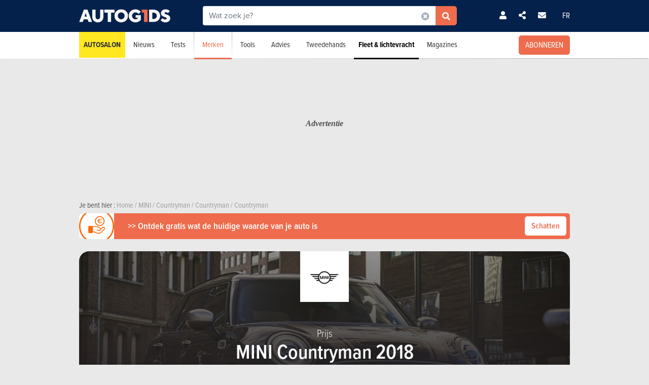

--- FILE ---
content_type: application/javascript
request_url: https://static.autogids.be/js/configurator.js?_v=4b6df01946f4919a3f5af8c1f0f9c3c5
body_size: 1242
content:
/**
 * Configurator Package
 */
$(document).ready(function() {
    /**
     * Configurator Events
     */
    var BasketConfigurator = new BasketConfigurator();
    
    // Config start display
    BasketConfigurator.setTitle($('form[name=calculatePrice]').attr('data-title'));
    BasketConfigurator.setPrice(parseFloat($('#priceTotal').attr('data-price')).toFixed(2));
        
    // sending form
    $('.generate-pdf').on('click', function() {
        $('form[name=calculatePrice]').submit();

        return false;
    });
    
    $('form[name=calculatePrice]').submit( function(e) {
        e.preventDefault();

        $('.generate-pdf').html($('.generate-pdf').attr('data-title-temp'));

        var datas = $(this).serialize();

        $.ajax({
            type: 'POST',
            url: '/ajax/pdf_configurator.php',
            data: datas,
            success: function(msg) {
                setTimeout(function() {
                    $('.generate-pdf').html($('.generate-pdf').attr('data-title'));
                }, 3000);
            }
        });
    });
    
    // manage checkbox/radio
    $('.colorsRadio').on('click', function() {        
        if($(this).prop('checked') == true) {
            var option = new BasketConfiguratorOption();
            option.initByJqueryObj($(this));
            
            BasketConfigurator.removeOptionsByType('C');
            BasketConfigurator.addOption(option);
        }
        
        BasketConfigurator.displayTotalPrice($('#priceTotal'));
    });
    
    $('.packsRadio').on('click', function() {
        var option = new BasketConfiguratorOption();
            option.initByJqueryObj($(this));
            
        if($(this).prop('checked') == true) {
            BasketConfigurator.addOption(option);
        } else {
            BasketConfigurator.removeOption(option);
        }
        
        BasketConfigurator.displayTotalPrice($('#priceTotal'));
    });
    
    /**
     * Configurator Class
     */
    function BasketConfiguratorOption() {
        this.optionId = 0;
        this.optionPrice = 0.00;
        this.optionType = '';
        
        this.initByJqueryObj = function($this) {
            this.optionId = $this.attr('data-option');
            this.optionPrice = parseFloat($this.attr('data-price')).toFixed(2);
            this.optionType = $this.attr('data-type');
        };
    }
    
    function BasketConfigurator() {
        this.title = '';
        this.priceBase = 0.00;
        
        this.options = [];
        
        /**
         * Check if a option is Present
         * @param {option} option
         * @returns {Boolean}
         */
        this.checkIsPresent = function(option) {
            for(i=0; i<this.options.length; i++) {
                if(option.optionId == this.options[i].optionId) {
                    return true;
                }
            }
            
            return false;
        };
        
        /**
         * Add a option to list options
         * @param {type} option
         * @returns {boolean}
         */
        this.addOption = function(option) {
            if(this.checkIsPresent(option) == false) {
                this.options.push(option);
                
                this.getOptions();
                
                return true
            }
            
            return false;
        };
        
        this.getOptions = function() {
            return this.options;
        };
        
        /**
         * Remove a option to list options
         * @param {type} option
         * @returns {Boolean}
         */
        this.removeOption = function(option) {
            if(this.checkIsPresent(option) == true) {
                var tmpOptions = [];
                
                for(i=0; i<this.options.length; i++) {
                    if(this.options[i].optionId != option.optionId) {
                        tmpOptions.push(this.options[i]);
                    }
                }
                
                this.options = tmpOptions;
                
                return true;
            }
            
            return false;
        };
        
        /**
         * Return total price
         */
        this.getTotalPrice = function() {
            var tmpPrice = parseFloat(0);
            
            for(i=0; i<this.options.length; i++) {                
                tmpPrice = Number(tmpPrice) + Number(this.options[i].optionPrice);
            }
            
            tmpPrice = Number(tmpPrice) + Number(this.priceBase);
                        
            return tmpPrice;
        };
        
        this.setTitle = function(title) {
            this.title = title;
            $('.boxConfigTitle p').html(title);
        };
        
        this.setPrice = function(price) {
            this.priceBase = price;
            
            if($('#priceTotal').length > 0) {
                $('#priceTotal').html(this.formatPrice(price));
            }
        };
        
        this.formatPrice = function(price) {            
            price = this.addCommas(this.getTotalPrice().toFixed(2)).replace('!', ',').replace('?', '.');
            return price;
        };
        
        this.addCommas = function (str) {
            var parts = (str + "").split("."),
                main = parts[0],
                len = main.length,
                output = "",
                i = len - 1;

            while(i >= 0) {
                output = main.charAt(i) + output;
                if ((len - i) % 3 === 0 && i > 0) {
                    output = "?" + output;
                }
                --i;
            }
            // put decimal part back
            if (parts.length > 1) {
                output += "!" + parts[1];
            }
            return output;
        };
        
        this.removeOptionsByType = function (type) {
            var tmpOptions = [];
            
            for(i=0; i<this.options.length; i++) {
                if(this.options[i].optionType != type) {
                    tmpOptions.push(this.options[i]);
                }
            }
            
            this.options = tmpOptions;
            
            return true;
        };
        
        this.displayTotalPrice = function($this) {
            var price = this.formatPrice(this.getTotalPrice().toFixed(2));
            
            $('#priceTotal').html(price);            
            
            if(this.options.length>0) {
                $('#boxConfig').addClass('show');
            } else {
                $('#boxConfig').removeClass('show');
            }
        };
    }
}); 

--- FILE ---
content_type: application/javascript
request_url: https://delivery.produpress.online/assets/prod/hb/prebid.js
body_size: 131683
content:
/* prebid.js v9.53.2
Updated: 2025-09-23
Modules: userId, rubiconBidAdapter, teadsBidAdapter, consentManagementTcf, tcfControl, improvedigitalBidAdapter, invibesBidAdapter, sharedIdSystem, sizeMappingV2, gptPreAuction, identityLinkIdSystem, atsAnalyticsAdapter, schain, appnexusBidAdapter, teadsIdSystem, seedtagBidAdapter, pairIdSystem, gumgumBidAdapter, oguryBidAdapter, adagioBidAdapter, adagioAnalyticsAdapter, currency, dfpAdServerVideo, rtdModule, adagioRtdProvider, onetagBidAdapter, sparteoBidAdapter */
if(window.pdp_pbjs&&window.pdp_pbjs.libLoaded)try{window.pdp_pbjs.getConfig("debug")&&console.warn("Attempted to load a copy of Prebid.js that clashes with the existing 'pdp_pbjs' instance. Load aborted.")}catch(p){}else (function(){
(()=>{var t,r={433:(t,r,e)=>{function n(t,r,e,n,o){for(r=r.split?r.split("."):r,n=0;n<r.length;n++)t=t?t[r[n]]:o;return t===o?e:t}e.d(r,{A:()=>n})},3172:(t,r,e)=>{function n(t,r,e){r.split&&(r=r.split("."));for(var n,o,i=0,u=r.length,f=t;i<u&&"__proto__"!=(o=""+r[i++])&&"constructor"!==o&&"prototype"!==o;)f=f[o]=i===u?e:typeof(n=f[o])==typeof r?n:0*r[i]!=0||~(""+r[i]).indexOf(".")?{}:[]}e.d(r,{J:()=>n})},4705:(t,r,e)=>{function n(t){return n="function"==typeof Symbol&&"symbol"==typeof Symbol.iterator?function(t){return typeof t}:function(t){return t&&"function"==typeof Symbol&&t.constructor===Symbol&&t!==Symbol.prototype?"symbol":typeof t},n(t)}function o(t){var r=function(t,r){if("object"!=n(t)||!t)return t;var e=t[Symbol.toPrimitive];if(void 0!==e){var o=e.call(t,r||"default");if("object"!=n(o))return o;throw new TypeError("@@toPrimitive must return a primitive value.")}return("string"===r?String:Number)(t)}(t,"string");return"symbol"==n(r)?r:r+""}function i(t,r,e){return(r=o(r))in t?Object.defineProperty(t,r,{value:e,enumerable:!0,configurable:!0,writable:!0}):t[r]=e,t}e.d(r,{A:()=>i})},5751:(t,r,e)=>{function n(t){var r,e,o;if(Array.isArray(t)){for(e=Array(r=t.length);r--;)e[r]=(o=t[r])&&"object"==typeof o?n(o):o;return e}if("[object Object]"===Object.prototype.toString.call(t)){for(r in e={},t)"__proto__"===r?Object.defineProperty(e,r,{value:n(t[r]),configurable:!0,enumerable:!0,writable:!0}):e[r]=(o=t[r])&&"object"==typeof o?n(o):o;return e}return t}e.d(r,{Q:()=>n})},8128:t=>{
/*
* @license MIT
* Fun Hooks v1.1.0
* (c) @snapwich
*/
i.SYNC=1,i.ASYNC=2,i.QUEUE=4;var r="fun-hooks",e=Object.freeze({ready:0}),n=new WeakMap;function o(t,r){return Array.prototype.slice.call(t,r)}function i(t){var u,f={},c=[];function a(t,r){return"function"==typeof t?s.call(null,"sync",t,r):"string"==typeof t&&"function"==typeof r?s.apply(null,arguments):"object"==typeof t?l.apply(null,arguments):void 0}function l(t,r,e){var n=!0;void 0===r&&(r=Object.getOwnPropertyNames(t).filter(t=>!t.match(/^_/)),n=!1);var o={},i=["constructor"];do{r.forEach(function(r){var n=r.match(/(?:(sync|async):)?(.+)/),u=n[1]||"sync",f=n[2];if(!o[f]&&"function"==typeof t[f]&&-1===i.indexOf(f)){var c=t[f];o[f]=t[f]=s(u,c,e?[e,f]:void 0)}}),t=Object.getPrototypeOf(t)}while(n&&t);return o}function p(t){var e=Array.isArray(t)?t:t.split(".");return e.reduce(function(n,o,i){var f=n[o],a=!1;return f||(i===e.length-1?(u||c.push(function(){a||console.warn(r+": referenced '"+t+"' but it was never created")}),n[o]=y(function(t){n[o]=t,a=!0})):n[o]={})},f)}function y(t){var r=[],e=[],o=function(){},i={before:function(t,e){return f.call(this,r,"before",t,e)},after:function(t,r){return f.call(this,e,"after",t,r)},getHooks:function(t){var n=r.concat(e);"object"==typeof t&&(n=n.filter(function(r){return Object.keys(t).every(function(e){return r[e]===t[e]})}));try{Object.assign(n,{remove:function(){return n.forEach(function(t){t.remove()}),this}})}catch(t){console.error("error adding `remove` to array, did you modify Array.prototype?")}return n},removeAll:function(){return this.getHooks().remove()}},u={install:function(n,i,u){this.type=n,o=u,u(r,e),t&&t(i)}};return n.set(i.after,u),i;function f(t,n,i,u){var f={hook:i,type:n,priority:u||10,remove:function(){var n=t.indexOf(f);-1!==n&&(t.splice(n,1),o(r,e))}};return t.push(f),t.sort(function(t,r){return r.priority-t.priority}),o(r,e),this}}function s(e,f,a){var l=f.after&&n.get(f.after);if(l){if(l.type!==e)throw r+": recreated hookable with different type";return f}var s,v=a?p(a):y(),h={get:function(t,r){return v[r]||Reflect.get.apply(Reflect,arguments)}};u||c.push(d);var b=new Proxy(f,h);return n.get(b.after).install(e,b,function(t,r){var n,i=[];t.length||r.length?(t.forEach(u),n=i.push(void 0)-1,r.forEach(u),s=function(t,r,u){var f,c=i.slice(),a=0,l="async"===e&&"function"==typeof u[u.length-1]&&u.pop();function p(t){"sync"===e?f=t:l&&l.apply(null,arguments)}function y(t){if(c[a]){var n=o(arguments);return y.bail=p,n.unshift(y),c[a++].apply(r,n)}"sync"===e?f=t:l&&l.apply(null,arguments)}return c[n]=function(){var n=o(arguments,1);"async"===e&&l&&(delete y.bail,n.push(y));var i=t.apply(r,n);"sync"===e&&y(i)},y.apply(null,u),f}):s=void 0;function u(t){i.push(t.hook)}d()}),b;function d(){!u&&("sync"!==e||t.ready&i.SYNC)&&("async"!==e||t.ready&i.ASYNC)?"sync"!==e&&t.ready&i.QUEUE?h.apply=function(){var t=arguments;c.push(function(){b.apply(t[1],t[2])})}:h.apply=function(){throw r+": hooked function not ready"}:h.apply=s}}return(t=Object.assign({},e,t)).ready?a.ready=function(){u=!0,function(t){for(var r;r=t.shift();)r()}(c)}:u=!0,a.get=p,a}t.exports=i}},e={};function n(t){var o=e[t];if(void 0!==o)return o.exports;var i=e[t]={exports:{}};return r[t](i,i.exports,n),i.exports}n.m=r,t=[],n.O=(r,e,o,i)=>{if(!e){var u=1/0;for(l=0;l<t.length;l++){for(var[e,o,i]=t[l],f=!0,c=0;c<e.length;c++)(!1&i||u>=i)&&Object.keys(n.O).every(t=>n.O[t](e[c]))?e.splice(c--,1):(f=!1,i<u&&(u=i));if(f){t.splice(l--,1);var a=o();void 0!==a&&(r=a)}}return r}i=i||0;for(var l=t.length;l>0&&t[l-1][2]>i;l--)t[l]=t[l-1];t[l]=[e,o,i]},n.n=t=>{var r=t&&t.__esModule?()=>t.default:()=>t;return n.d(r,{a:r}),r},n.d=(t,r)=>{for(var e in r)n.o(r,e)&&!n.o(t,e)&&Object.defineProperty(t,e,{enumerable:!0,get:r[e]})},n.g=function(){if("object"==typeof globalThis)return globalThis;try{return this||new Function("return this")()}catch(t){if("object"==typeof window)return window}}(),n.o=(t,r)=>Object.prototype.hasOwnProperty.call(t,r),(()=>{var t={9673:0};n.O.j=r=>0===t[r];var r=(r,e)=>{var o,i,[u,f,c]=e,a=0;if(u.some(r=>0!==t[r])){for(o in f)n.o(f,o)&&(n.m[o]=f[o]);if(c)var l=c(n)}for(r&&r(e);a<u.length;a++)i=u[a],n.o(t,i)&&t[i]&&t[i][0](),t[i]=0;return n.O(l)},e=self.pdp_pbjsChunk=self.pdp_pbjsChunk||[];e.forEach(r.bind(null,0)),e.push=r.bind(null,e.push.bind(e))})();var o=n.O(void 0,[802,7769,2139,1085],()=>n(8934));o=n.O(o)})();
(self.pdp_pbjsChunk=self.pdp_pbjsChunk||[]).push([[802],{201:(e,t,n)=>{n.d(t,{U:()=>s});var i=n(7873),r=n(1069);const o=(0,i.m)();function s(e,t){o.adServers=o.adServers||{},o.adServers[e]=o.adServers[e]||{},Object.keys(t).forEach(n=>{o.adServers[e][n]?(0,r.JE)("Attempting to add an already registered function property ".concat(n," for AdServer ").concat(e,".")):o.adServers[e][n]=t[n]})}},687:(e,t,n)=>{n.d(t,{w:()=>O});var i=n(9214),r=n(7934),o=n(5973),s=n(1069),a=n(3172),d=n(433),c=n(3272),l=n(5555);const u=["architecture","bitness","model","platformVersion","fullVersionList"],f=["brands","mobile","platform"],p=function(){var e;let t=arguments.length>0&&void 0!==arguments[0]?arguments[0]:null===(e=window.navigator)||void 0===e?void 0:e.userAgentData;const n=t&&f.some(e=>void 0!==t[e])?Object.freeze(h(1,t)):null;return function(){return n}}(),g=function(){var e;let t=arguments.length>0&&void 0!==arguments[0]?arguments[0]:null===(e=window.navigator)||void 0===e?void 0:e.userAgentData;const n={},i=new WeakMap;return function(){let e=arguments.length>0&&void 0!==arguments[0]?arguments[0]:u;if(!i.has(e)){const t=Array.from(e);t.sort(),i.set(e,t.join("|"))}const r=i.get(e);if(!n.hasOwnProperty(r))try{n[r]=t.getHighEntropyValues(e).then(e=>(0,s.Im)(e)?null:Object.freeze(h(2,e))).catch(()=>null)}catch(e){n[r]=l.U9.resolve(null)}return n[r]}}();function h(e,t){function n(e,t){const n={brand:e};return(0,s.O8)(t)&&!(0,s.xQ)(t)&&(n.version=t.split(".")),n}const i={source:e};return t.platform&&(i.platform=n(t.platform,t.platformVersion)),(t.fullVersionList||t.brands)&&(i.browsers=(t.fullVersionList||t.brands).map(e=>{let{brand:t,version:i}=e;return n(t,i)})),void 0!==t.mobile&&(i.mobile=t.mobile?1:0),["model","bitness","architecture"].forEach(e=>{const n=t[e];(0,s.O8)(n)&&(i[e]=n)}),i}var m=n(3858),v=n(5139),b=n(3441),y=n(6811),E=n(5569),A=n(8944);const w={getRefererInfo:r.EN,findRootDomain:o.S,getWindowTop:s.mb,getWindowSelf:s.l4,getHighEntropySUA:g,getLowEntropySUA:p,getDocument:s.YE},T=(0,m.i8)("FPD"),O=(0,i.A_)("sync",e=>{const t=[e,C().catch(()=>null),l.U9.resolve("cookieDeprecationLabel"in navigator&&(0,v.io)(y.Ue,(0,b.s)(E.tp,"cdep"))&&navigator.cookieDeprecationLabel.getValue()).catch(()=>null)];return l.U9.all(t).then(e=>{let[t,n,i]=e;const r=w.getRefererInfo();if(Object.entries(S).forEach(e=>{let[n,i]=e;const o=i(t,r);o&&Object.keys(o).length>0&&(t[n]=(0,s.D9)({},o,t[n]))}),n&&(0,a.J)(t,"device.sua",Object.assign({},n,t.device.sua)),i){const e={cdep:i};(0,a.J)(t,"device.ext",Object.assign({},e,t.device.ext))}const o=w.getDocument().documentElement.lang;if(o&&((0,a.J)(t,"site.ext.data.documentLang",o),!(0,d.A)(t,"site.content.language"))){const e=o.split("-")[0];(0,a.J)(t,"site.content.language",e)}t=T(t);for(let e of m.Dy)if((0,m.O$)(t,e)){t[e]=(0,s.D9)({},R(t,r),t[e]);break}return t})});function I(e){try{return e(w.getWindowTop())}catch(t){return e(w.getWindowSelf())}}function C(){const e=c.$W.getConfig("firstPartyData.uaHints");return Array.isArray(e)&&0!==e.length?w.getHighEntropySUA(e):l.U9.resolve(w.getLowEntropySUA())}function B(e){return(0,s.SH)(e,Object.keys(e))}const S={site(e,t){if(!m.Dy.filter(e=>"site"!==e).some(m.O$.bind(null,e)))return B({page:t.page,ref:t.ref})},device:()=>I(e=>{var t;const n=(0,s.Ot)().screen.width,i=(0,s.Ot)().screen.height,{width:r,height:o}=(0,A.M)(),d={w:n,h:i,dnt:(0,s.l9)()?1:0,ua:e.navigator.userAgent,language:e.navigator.language.split("-").shift(),ext:{vpw:r,vph:o}};return null!==(t=e.navigator)&&void 0!==t&&t.webdriver&&(0,a.J)(d,"ext.webdriver",!0),d}),regs(){const e={};I(e=>e.navigator.globalPrivacyControl)&&(0,a.J)(e,"ext.gpc","1");const t=c.$W.getConfig("coppa");return"boolean"==typeof t&&(e.coppa=t?1:0),e}};function R(e,t){var n,i;const o=(0,r.gR)(t.page,{noLeadingWww:!0});return B({domain:o,keywords:null===(n=I(e=>e.document.querySelector("meta[name='keywords']")))||void 0===n||null===(n=n.content)||void 0===n||null===(i=n.replace)||void 0===i?void 0:i.call(n,/\s/g,""),publisher:B({domain:w.findRootDomain(o)})})}},1e3:(e,t,n)=>{n.d(t,{Cf:()=>a,S3:()=>r,Tb:()=>o,WR:()=>s,e4:()=>c,pS:()=>u,qN:()=>d,yB:()=>f,zt:()=>i});const i=["request","imp","bidResponse","response"],[r,o,s,a]=i,[d,c]=["default","pbs"],l=new Set(i);const{registerOrtbProcessor:u,getProcessors:f}=function(){const e={};return{registerOrtbProcessor(t){let{type:n,name:r,fn:o,priority:s=0,dialects:a=[d]}=t;if(!l.has(n))throw new Error("ORTB processor type must be one of: ".concat(i.join(", ")));a.forEach(t=>{e.hasOwnProperty(t)||(e[t]={}),e[t].hasOwnProperty(n)||(e[t][n]={}),e[t][n][r]={priority:s,fn:o}})},getProcessors:t=>e[t]||{}}}()},1069:(e,t,n)=>{n.d(t,{$D:()=>j,$z:()=>Ne,Bg:()=>rt,Bj:()=>it,Bk:()=>me,Bq:()=>be,CA:()=>Y,D4:()=>ye,D9:()=>et,Dl:()=>Ye,El:()=>ot,Et:()=>ie,Ez:()=>X,Fq:()=>Le,GE:()=>qe,Go:()=>Ie,II:()=>Ae,Im:()=>se,JE:()=>L,Jw:()=>Be,K2:()=>ce,Lm:()=>oe,N9:()=>_e,O8:()=>te,OG:()=>F,Ot:()=>O,PB:()=>nt,Q0:()=>Te,Qd:()=>re,SB:()=>Ve,SG:()=>ge,SH:()=>Pe,Tz:()=>he,U6:()=>xe,Up:()=>ze,Uu:()=>Je,V:()=>je,Vt:()=>Re,YE:()=>M,ZA:()=>Ee,ZK:()=>at,_s:()=>le,al:()=>Ce,av:()=>G,bD:()=>Ze,bL:()=>D,bu:()=>de,bz:()=>He,c$:()=>Xe,cD:()=>w,cf:()=>x,cy:()=>ne,dp:()=>Q,eP:()=>Ke,fH:()=>H,fp:()=>ee,gM:()=>ke,h0:()=>z,hj:()=>ve,hw:()=>K,iC:()=>Fe,k4:()=>Oe,kK:()=>_,l4:()=>W,l9:()=>Me,lk:()=>R,mM:()=>I,mb:()=>P,nT:()=>st,ro:()=>pe,s0:()=>S,sC:()=>Ge,t1:()=>we,tT:()=>$e,tf:()=>Ue,u5:()=>k,vE:()=>De,vV:()=>$,wD:()=>We,xQ:()=>ae,xV:()=>Se,y$:()=>U,z$:()=>fe});var i=n(3272),r=n(5751),o=n(8969),s=n(5555),a=n(7873),d="String",c="Function",l="Number",u="Object",f="Boolean",p=Object.prototype.toString;let g,h,m=Boolean(window.console),v=Boolean(m&&window.console.log),b=Boolean(m&&window.console.info),y=Boolean(m&&window.console.warn),E=Boolean(m&&window.console.error);const A=(0,a.m)();function w(e){g=e}function T(){null!=g&&g(...arguments)}const O=function(){let e;return()=>((!h||!e||Date.now()-e>20)&&(I.resetWinDimensions(),e=Date.now()),h)}();const I={checkCookieSupport:qe,createTrackPixelIframeHtml:function(e){let t=!(arguments.length>1&&void 0!==arguments[1])||arguments[1],n=arguments.length>2&&void 0!==arguments[2]?arguments[2]:"";if(!e)return"";t&&(e=encodeURI(e));n&&(n='sandbox="'.concat(n,'"'));return"<iframe ".concat(n,' id="').concat(S(),'"\n      frameborder="0"\n      allowtransparency="true"\n      marginheight="0" marginwidth="0"\n      width="0" hspace="0" vspace="0" height="0"\n      style="height:0px;width:0px;display:none;"\n      scrolling="no"\n      src="').concat(e,'">\n    </iframe>')},getWindowSelf:W,getWindowTop:P,canAccessWindowTop:G,getWindowLocation:V,insertUserSyncIframe:ge,insertElement:le,isFn:ee,triggerPixel:fe,logError:$,logWarn:L,logMessage:F,logInfo:H,parseQS:Qe,formatQS:Ke,deepEqual:Ze,resetWinDimensions:function(){var e,t,n,i,r,o,s,a,d,c,l,u,f,p,g;const m=G()?I.getWindowTop():I.getWindowSelf();h={screen:{width:null===(e=m.screen)||void 0===e?void 0:e.width,height:null===(t=m.screen)||void 0===t?void 0:t.height,availWidth:null===(n=m.screen)||void 0===n?void 0:n.availWidth,availHeight:null===(i=m.screen)||void 0===i?void 0:i.availHeight,colorDepth:null===(r=m.screen)||void 0===r?void 0:r.colorDepth},innerHeight:m.innerHeight,innerWidth:m.innerWidth,outerWidth:m.outerWidth,outerHeight:m.outerHeight,visualViewport:{height:null===(o=m.visualViewport)||void 0===o?void 0:o.height,width:null===(s=m.visualViewport)||void 0===s?void 0:s.width},document:{documentElement:{clientWidth:null===(a=m.document)||void 0===a||null===(a=a.documentElement)||void 0===a?void 0:a.clientWidth,clientHeight:null===(d=m.document)||void 0===d||null===(d=d.documentElement)||void 0===d?void 0:d.clientHeight,scrollTop:null===(c=m.document)||void 0===c||null===(c=c.documentElement)||void 0===c?void 0:c.scrollTop,scrollLeft:null===(l=m.document)||void 0===l||null===(l=l.documentElement)||void 0===l?void 0:l.scrollLeft},body:{scrollTop:null===(u=document.body)||void 0===u?void 0:u.scrollTop,scrollLeft:null===(f=document.body)||void 0===f?void 0:f.scrollLeft,clientWidth:null===(p=document.body)||void 0===p?void 0:p.clientWidth,clientHeight:null===(g=document.body)||void 0===g?void 0:g.clientHeight}}}}};var C,B=(C=0,function(){return++C});function S(){return B()+Math.random().toString(16).substr(2)}function R(e){return e?(e^(window&&window.crypto&&window.crypto.getRandomValues?crypto.getRandomValues(new Uint8Array(1))[0]%16:16*Math.random())>>e/4).toString(16):([1e7]+-1e3+-4e3+-8e3+-1e11).replace(/[018]/g,R)}function k(e,t){return(null==t?void 0:t[e])||""}function D(e){let t="";for(var n in e)e.hasOwnProperty(n)&&(t+=n+"="+encodeURIComponent(e[n])+"&");return t=t.replace(/&$/,""),t}function j(e){return e&&Object.getOwnPropertyNames(e).length>0?Object.keys(e).map(t=>"".concat(t,"=").concat(encodeURIComponent(e[t]))).join("&"):""}function U(e){return"string"==typeof e?e.split(/\s*,\s*/).map(e=>e.match(/^(\d+)x(\d+)$/i)).filter(e=>e).map(e=>{let[t,n,i]=e;return[parseInt(n,10),parseInt(i,10)]}):Array.isArray(e)?N(e)?[e]:e.filter(N):[]}function _(e){return U(e).map(q)}function q(e){return e[0]+"x"+e[1]}function x(e){return{w:e[0],h:e[1]}}function N(e){return ne(e)&&2===e.length&&!isNaN(e[0])&&!isNaN(e[1])}function P(){return window.top}function W(){return window.self}function V(){return window.location}function M(){return document}function G(){try{if(I.getWindowTop().location.href)return!0}catch(e){return!1}}function F(){Q()&&v&&console.log.apply(console,J(arguments,"MESSAGE:"))}function H(){Q()&&b&&console.info.apply(console,J(arguments,"INFO:"))}function L(){Q()&&y&&console.warn.apply(console,J(arguments,"WARNING:")),T(o.qY.AUCTION_DEBUG,{type:"WARNING",arguments})}function $(){Q()&&E&&console.error.apply(console,J(arguments,"ERROR:")),T(o.qY.AUCTION_DEBUG,{type:"ERROR",arguments})}function z(e){function t(t){return function(){for(var n=arguments.length,i=new Array(n),r=0;r<n;r++)i[r]=arguments[r];t(e,...i)}}return{logError:t($),logWarn:t(L),logMessage:t(F),logInfo:t(H)}}function J(e,t){e=[].slice.call(e);let n=i.$W.getCurrentBidder();return t&&e.unshift(t),n&&e.unshift(r("#aaa")),e.unshift(r("#3b88c3")),e.unshift("%cPrebid"+(n?"%c".concat(n):"")),e;function r(e){return"display: inline-block; color: #fff; background: ".concat(e,"; padding: 1px 4px; border-radius: 3px;")}}function Q(){return!!i.$W.getConfig("debug")}const K=(()=>{const e={border:"0px",hspace:"0",vspace:"0",marginWidth:"0",marginHeight:"0",scrolling:"no",frameBorder:"0",allowtransparency:"true"};return function(t,n){let i=arguments.length>2&&void 0!==arguments[2]?arguments[2]:{};const r=t.createElement("iframe");return Object.assign(r,Object.assign({},e,n)),Object.assign(r.style,i),r}})();function Y(){return K(document,{id:S(),width:0,height:0,src:"about:blank"},{display:"none",height:"0px",width:"0px",border:"0px"})}function X(e){return Qe(V().search)[e]||""}function Z(e,t){return p.call(e)==="[object "+t+"]"}function ee(e){return Z(e,c)}function te(e){return Z(e,d)}const ne=Array.isArray.bind(Array);function ie(e){return Z(e,l)}function re(e){return Z(e,u)}function oe(e){return Z(e,f)}function se(e){return!e||(ne(e)||te(e)?!(e.length>0):Object.keys(e).length<=0)}function ae(e){return te(e)&&(!e||0===e.length)}function de(e,t){if(ee(null==e?void 0:e.forEach))return e.forEach(t,this);Object.entries(e||{}).forEach(e=>{let[n,i]=e;return t.call(this,i,n)})}function ce(e,t){return ee(null==e?void 0:e.map)?e.map(t):Object.entries(e||{}).map(n=>{let[i,r]=n;return t(r,i,e)})}function le(e,t,n,i){let r;t=t||document,r=n?t.getElementsByTagName(n):t.getElementsByTagName("head");try{if(r=r.length?r:t.getElementsByTagName("body"),r.length){r=r[0];let t=i?null:r.firstChild;return r.insertBefore(e,t)}}catch(e){}}function ue(e,t){let n=null;return new s.U9(i=>{const r=function(){e.removeEventListener("load",r),e.removeEventListener("error",r),null!=n&&window.clearTimeout(n),i()};e.addEventListener("load",r),e.addEventListener("error",r),null!=t&&(n=window.setTimeout(r,t))})}function fe(e,t,n){const i=new Image;t&&I.isFn(t)&&ue(i,n).then(t),i.src=e}function pe(e){if(!e)return;const t=Y();var n;I.insertElement(t,document,"body"),(n=t.contentWindow.document).open(),n.write(e),n.close()}function ge(e,t,n){let i=I.createTrackPixelIframeHtml(e,!1,"allow-scripts allow-same-origin"),r=document.createElement("div");r.innerHTML=i;let o=r.firstChild;t&&I.isFn(t)&&ue(o,n).then(t),I.insertElement(o,document,"html",!0)}function he(e){let t=arguments.length>1&&void 0!==arguments[1]?arguments[1]:encodeURI;if(!e)return"";let n='<div style="position:absolute;left:0px;top:0px;visibility:hidden;">';return n+='<img src="'+t(e)+'"></div>',n}function me(e){return Array.from(e.matchAll(/\$({[^}]+})/g)).map(e=>e[1]).reduce((e,t)=>e.replace("$"+encodeURIComponent(t),"$"+t),encodeURI(e))}function ve(e,t,n){return n.indexOf(e)===t}function be(e,t){return e.concat(t)}function ye(e,t){if(e)return t.flatMap(e=>e.bids).find(t=>["bidId","adId","bid_id"].some(n=>t[n]===e))}function Ee(){return(arguments.length>0&&void 0!==arguments[0]?arguments[0]:A.adUnits).map(e=>e.bids.map(e=>e.bidder).reduce(be,[])).reduce(be,[]).filter(e=>void 0!==e).filter(ve)}function Ae(){if(window.googletag&&ee(window.googletag.pubads)&&ee(window.googletag.pubads().getSlots))return!0}function we(){if(window.apntag&&ee(window.apntag.getTag))return!0}const Te=(e,t)=>t.cpm-e.cpm;function Oe(e){let t=e.length;for(;t>0;){let n=Math.floor(Math.random()*t);t--;let i=e[t];e[t]=e[n],e[n]=i}return e}function Ie(e){return(0,r.Q)(e)||{}}function Ce(){try{return I.getWindowSelf()!==I.getWindowTop()}catch(e){return!0}}function Be(){if(!Ce())return!1;const e=I.getWindowSelf();return!(!e.$sf||!e.$sf.ext)}function Se(){try{const e=W();return"function"==typeof e.$sf.ext.geom?e.$sf.ext.geom():void 0}catch(e){return void $("Error getting SafeFrame geometry",e)}}function Re(){return/^((?!chrome|android|crios|fxios).)*safari/i.test(navigator.userAgent)}function ke(e,t){if(e)return Object.entries(t).reduce((e,t)=>{let[n,i]=t;return e.replace(new RegExp("\\$\\{"+n+"\\}","g"),i||"")},e)}function De(){return(new Date).getTime()}function je(){return window.performance&&window.performance.now&&window.performance.now()||0}function Ue(e){var t;let n=-1;const i=(e=e||W()).performance;if(null!==(t=e.performance)&&void 0!==t&&t.timing&&e.performance.timing.navigationStart>0){const e=i.timing.domLoading-i.timing.navigationStart;e>0&&(n=e)}return n}function _e(){return!1!==i.$W.getConfig("deviceAccess")}function qe(){if(window.navigator.cookieEnabled||document.cookie.length)return!0}function xe(e,t){if(t<1)throw new Error("numRequiredCalls must be a positive number. Got ".concat(t));let n=0;return function(){n++,n===t&&e.apply(this,arguments)}}function Ne(e,t){return e.reduce(function(e,n){return(e[n[t]]=e[n[t]]||[]).push(n),e},{})}function Pe(e,t){return t.filter(t=>e[t]).reduce((t,n)=>Object.assign(t,{[n]:e[n]}),{})}function We(e){const t=["banner","native","video"],n=["instream","outstream","adpod"];return!!Object.keys(e).every(e=>t.includes(e))&&(!e.video||!e.video.context||n.includes(e.video.context))}function Ve(e,t,n){return e.filter(e=>e.code===t).flatMap(e=>e.bids).filter(e=>e.bidder===n).map(e=>e.params||{})}function Me(){return"1"===navigator.doNotTrack||"1"===window.doNotTrack||"1"===navigator.msDoNotTrack||"yes"===navigator.doNotTrack}const Ge=(e,t)=>e.getAdUnitPath()===t||e.getSlotElementId()===t;function Fe(e){return t=>Ge(e,t)}function He(e,t){const n=Object.keys(e.mediaTypes||{banner:"banner"}).join(", ");return"\n    ".concat(e.code," is a ").concat(n," ad unit\n    containing bidders that don't support ").concat(n,": ").concat(t,".\n    This bidder won't fetch demand.\n  ")}const Le=Number.isInteger.bind(Number);function $e(e){return Object.fromEntries(Object.entries(e).filter(e=>{let[t,n]=e;return void 0!==n}))}function ze(e,t){return"object"!=typeof e?{}:t.reduce((n,i,r)=>{if("function"==typeof i)return n;let o=i,s=i.match(/^(.+?)\sas\s(.+?)$/i);s&&(i=s[1],o=s[2]);let a=e[i];return"function"==typeof t[r+1]&&(a=t[r+1](a,n)),void 0!==a&&(n[o]=a),n},{})}function Je(e,t){return ne(e)&&(!t||e.length===t)&&e.every(e=>Le(e))}function Qe(e){return e?e.replace(/^\?/,"").split("&").reduce((e,t)=>{let[n,i]=t.split("=");return/\[\]$/.test(n)?(n=n.replace("[]",""),e[n]=e[n]||[],e[n].push(i)):e[n]=i||"",e},{}):{}}function Ke(e){return Object.keys(e).map(t=>Array.isArray(e[t])?e[t].map(e=>"".concat(t,"[]=").concat(e)).join("&"):"".concat(t,"=").concat(e[t])).join("&")}function Ye(e,t){let n=document.createElement("a");t&&"noDecodeWholeURL"in t&&t.noDecodeWholeURL?n.href=e:n.href=decodeURIComponent(e);let i=t&&"decodeSearchAsString"in t&&t.decodeSearchAsString;return{href:n.href,protocol:(n.protocol||"").replace(/:$/,""),hostname:n.hostname,port:+n.port,pathname:n.pathname.replace(/^(?!\/)/,"/"),search:i?n.search:I.parseQS(n.search||""),hash:(n.hash||"").replace(/^#/,""),host:n.host||window.location.host}}function Xe(e){return(e.protocol||"http")+"://"+(e.host||e.hostname+(e.port?":".concat(e.port):""))+(e.pathname||"")+(e.search?"?".concat(I.formatQS(e.search||"")):"")+(e.hash?"#".concat(e.hash):"")}function Ze(e,t){let{checkTypes:n=!1}=arguments.length>2&&void 0!==arguments[2]?arguments[2]:{};if(e===t)return!0;if("object"!=typeof e||null===e||"object"!=typeof t||null===t)return!1;const i=Array.isArray(e),r=Array.isArray(t);if(i&&r){if(e.length!==t.length)return!1;for(let i=0;i<e.length;i++)if(!Ze(e[i],t[i],{checkTypes:n}))return!1;return!0}if(i||r)return!1;if(n&&e.constructor!==t.constructor)return!1;const o=Object.keys(e),s=Object.keys(t);if(o.length!==s.length)return!1;for(const i of o){if(!Object.prototype.hasOwnProperty.call(t,i))return!1;if(!Ze(e[i],t[i],{checkTypes:n}))return!1}return!0}function et(e){for(let t=0;t<(arguments.length<=1?0:arguments.length-1);t++){const n=t+1<1||arguments.length<=t+1?void 0:arguments[t+1];re(n)&&tt(e,n)}return e}function tt(e,t){if(!re(e)||!re(t))return;const n=Object.keys(t);for(let i=0;i<n.length;i++){const r=n[i];if("__proto__"===r||"constructor"===r)continue;const o=t[r];re(o)?(e[r]||(e[r]={}),tt(e[r],o)):Array.isArray(o)?Array.isArray(e[r])?o.forEach(t=>{e[r].some(e=>Ze(e,t))||e[r].push(t)}):e[r]=[...o]:e[r]=o}}function nt(e){let t=arguments.length>1&&void 0!==arguments[1]?arguments[1]:0,n=function(e,t){if(ee(Math.imul))return Math.imul(e,t);var n=(4194303&e)*(t|=0);return 4290772992&e&&(n+=(4290772992&e)*t|0),0|n},i=3735928559^t,r=1103547991^t;for(let t,o=0;o<e.length;o++)t=e.charCodeAt(o),i=n(i^t,2654435761),r=n(r^t,1597334677);return i=n(i^i>>>16,2246822507)^n(r^r>>>13,3266489909),r=n(r^r>>>16,2246822507)^n(i^i>>>13,3266489909),(4294967296*(2097151&r)+(i>>>0)).toString()}function it(e){let t=arguments.length>1&&void 0!==arguments[1]?arguments[1]:function(e){return e};const n=new Map,i=function(){const i=t.apply(this,arguments);return n.has(i)||n.set(i,e.apply(this,arguments)),n.get(i)};return i.clear=n.clear.bind(n),i}function rt(e,t){Object.entries(t).forEach(t=>{let[n,i]=t;return e.setAttribute(n,i)})}function ot(e,t){let n=arguments.length>2&&void 0!==arguments[2]?arguments[2]:e=>e,i=0,r=e.length&&e.length-1;const o=n(t);for(;r-i>1;){const t=i+Math.round((r-i)/2);o>n(e[t])?i=t:r=t}for(;e.length>i&&o>n(e[i]);)i++;return i}const st=function(){let e;return function(){if(void 0!==e)return e;try{void 0===window.CompressionStream?e=!1:(new window.CompressionStream("gzip"),e=!0)}catch(t){e=!1}return e}}();async function at(e){"string"!=typeof e&&(e=JSON.stringify(e));const t=(new TextEncoder).encode(e),n=new Blob([t]).stream().pipeThrough(new window.CompressionStream("gzip")),i=await new Response(n).blob(),r=await i.arrayBuffer();return new Uint8Array(r)}},1371:(e,t,n)=>{n.d(t,{D4:()=>o,G_:()=>r,LM:()=>s,s6:()=>i});const i="native",r="video",o="banner",s="adpod"},1445:(e,t,n)=>{n.d(t,{Ay:()=>Q,pX:()=>H});var i=n(4705),r=n(1069),o=n(2449),s=n(9115),a=n(8044),d=n(3272),c=n(9214);let l={};function u(e,t,n){let i=function(e,t){let n=l[e]=l[e]||{bidders:{}};return t?n.bidders[t]=n.bidders[t]||{}:n}(e,n);return i[t]=(i[t]||0)+1,i[t]}function f(e){return u(e,"auctionsCounter")}function p(e){var t;return(null===(t=l)||void 0===t||null===(t=t[e])||void 0===t?void 0:t.requestsCounter)||0}function g(e,t){var n;return(null===(n=l)||void 0===n||null===(n=n[e])||void 0===n||null===(n=n.bidders)||void 0===n||null===(n=n[t])||void 0===n?void 0:n.requestsCounter)||0}function h(e,t){var n;return(null===(n=l)||void 0===n||null===(n=n[e])||void 0===n||null===(n=n.bidders)||void 0===n||null===(n=n[t])||void 0===n?void 0:n.winsCounter)||0}function m(e){var t;return(null===(t=l)||void 0===t||null===(t=t[e])||void 0===t?void 0:t.auctionsCounter)||0}var v=n(7934),b=n(6916),y=n(5023),E=n(8969),A=n(6894),w=n(7314),T=n(5569),O=n(5139),I=n(6811),C=n(2604),B=n(6953),S=n(3005);function R(e,t){var n=Object.keys(e);if(Object.getOwnPropertySymbols){var i=Object.getOwnPropertySymbols(e);t&&(i=i.filter(function(t){return Object.getOwnPropertyDescriptor(e,t).enumerable})),n.push.apply(n,i)}return n}function k(e){for(var t=1;t<arguments.length;t++){var n=null!=arguments[t]?arguments[t]:{};t%2?R(Object(n),!0).forEach(function(t){(0,i.A)(e,t,n[t])}):Object.getOwnPropertyDescriptors?Object.defineProperties(e,Object.getOwnPropertyDescriptors(n)):R(Object(n)).forEach(function(t){Object.defineProperty(e,t,Object.getOwnPropertyDescriptor(n,t))})}return e}const D="pbsBidAdapter",j={CLIENT:"client",SERVER:"server"},U={isAllowed:O.io,redact:B.$p};let _={},q=_.bidderRegistry={},x=_.aliasRegistry={},N=[];d.$W.getConfig("s2sConfig",e=>{e&&e.s2sConfig&&(N=(0,r.cy)(e.s2sConfig)?e.s2sConfig:[e.s2sConfig])});var P={};const W=(0,C.ZI)(e=>_.resolveAlias(e));function V(e){var t;return null!==(t=e.configName)&&void 0!==t?t:e.name}const M=(0,c.A_)("sync",function(e){let{bidderCode:t,auctionId:n,bidderRequestId:i,adUnits:o,src:s,metrics:a}=e;return o.reduce((e,o)=>{const d=o.bids.filter(e=>e.bidder===t);return null==t&&0===d.length&&null!=o.s2sBid&&d.push({bidder:null}),e.push(d.reduce((e,d)=>{var c,l;const f=null==(d=Object.assign({},d,{ortb2Imp:(0,r.D9)({},o.ortb2Imp,d.ortb2Imp)},(0,r.SH)(o,["nativeParams","nativeOrtbRequest","mediaType","renderer"]))).mediaTypes?o.mediaTypes:d.mediaTypes;return(0,r.wD)(f)?d=Object.assign({},d,{mediaTypes:f}):(0,r.vV)("mediaTypes is not correctly configured for adunit ".concat(o.code)),"client"===s&&function(e,t){u(e,"requestsCounter",t)}(o.code,t),e.push(Object.assign({},d,{adUnitCode:o.code,transactionId:o.transactionId,adUnitId:o.adUnitId,sizes:(null==f||null===(c=f.banner)||void 0===c?void 0:c.sizes)||(null==f||null===(l=f.video)||void 0===l?void 0:l.playerSize)||[],bidId:d.bid_id||(0,r.s0)(),bidderRequestId:i,auctionId:n,src:s,metrics:a,auctionsCount:m(o.code),bidRequestsCount:p(o.code),bidderRequestsCount:g(o.code,d.bidder),bidderWinsCount:h(o.code,d.bidder),deferBilling:!!o.deferBilling})),e},[])),e},[]).reduce(r.Bq,[]).filter(e=>""!==e)},"getBids");const G=(0,c.A_)("sync",function(e,t){let{getS2SBidders:n=H}=arguments.length>2&&void 0!==arguments[2]?arguments[2]:{};if(null==t)return e;{const i=n(t);return e.filter(e=>{if(!i.has(e.bidder))return!1;if(null==e.s2sConfigName)return!0;const n=V(t);return(Array.isArray(e.s2sConfigName)?e.s2sConfigName:[e.s2sConfigName]).includes(n)})}},"filterBidsForAdUnit");const F=(0,c.A_)("sync",(e,t)=>e,"setupAdUnitMediaTypes");function H(e){(0,r.cy)(e)||(e=[e]);const t=new Set([null]);return e.filter(e=>e&&e.enabled).flatMap(e=>e.bidders).forEach(e=>t.add(e)),t}const L=(0,c.A_)("sync",function(e,t){let{getS2SBidders:n=H}=arguments.length>2&&void 0!==arguments[2]?arguments[2]:{};const i=n(t);return(0,r.ZA)(e).reduce((e,t)=>(e[i.has(t)?j.SERVER:j.CLIENT].push(t),e),{[j.CLIENT]:[],[j.SERVER]:[]})},"partitionBidders");function $(e,t){const n=q[e],i=(null==n?void 0:n.getSpec)&&n.getSpec();if(i&&i[t]&&"function"==typeof i[t])return[i,i[t]]}function z(e,t,n,i){try{(0,r.fH)("Invoking ".concat(e,".").concat(t));for(var o=arguments.length,s=new Array(o>4?o-4:0),a=4;a<o;a++)s[a-4]=arguments[a];d.$W.runWithBidder(e,i.bind(n,...s))}catch(n){(0,r.JE)("Error calling ".concat(t," of ").concat(e))}}function J(e,t,n){if((null==n?void 0:n.source)!==E.RW.SRC){const i=$(e,t);null!=i&&z(e,t,...i,n)}}_.makeBidRequests=(0,c.A_)("sync",function(e,t,n,i,s){let a=arguments.length>5&&void 0!==arguments[5]?arguments[5]:{},c=arguments.length>6?arguments[6]:void 0;c=(0,A.BO)(c),y.Ic(E.qY.BEFORE_REQUEST_BIDS,e),(0,o.nk)(e),e.map(e=>e.code).filter(r.hj).forEach(f),e.forEach(e=>{(0,r.Qd)(e.mediaTypes)||(e.mediaTypes={}),e.bids=e.bids.filter(e=>!e.bidder||U.isAllowed(I.uc,W(T.tW,e.bidder))),u(e.code,"requestsCounter")}),e=F(e,s);let{[j.CLIENT]:l,[j.SERVER]:p}=L(e,N);d.$W.getConfig("bidderSequence")===d.Ov&&(l=(0,r.k4)(l));const g=(0,v.EN)();let h=[];const m=a.global||{},w=a.bidder||{};function O(e,t){const i=U.redact(null!=t?t:W(T.tW,e.bidderCode)),o=(0,r.D9)({source:{tid:n}},m,w[e.bidderCode]);!function(e){var t;const n=null===(t=e.user)||void 0===t?void 0:t.eids;Array.isArray(n)&&n.length&&(e.user.ext=e.user.ext||{},e.user.ext.eids=[...e.user.ext.eids||[],...n],delete e.user.eids)}(o);const s=Object.freeze(i.ortb2(o));return e.ortb2=s,e.bids=e.bids.map(e=>(e.ortb2=s,i.bidRequest(e))),e}N.forEach(i=>{const o=function(e){return W(T.tp,D,{[C.XG]:V(e)})}(i);if(i&&i.enabled&&U.isAllowed(I.uc,o)){let{adUnits:s,hasModuleBids:a}=function(e,t){let n=(0,r.Go)(e),i=!1;return n.forEach(e=>{const n=e.bids.filter(e=>{var n;return e.module===D&&(null===(n=e.params)||void 0===n?void 0:n.configName)===V(t)});1===n.length?(e.s2sBid=n[0],i=!0,e.ortb2Imp=(0,r.D9)({},e.s2sBid.ortb2Imp,e.ortb2Imp)):n.length>1&&(0,r.JE)('Multiple "module" bids for the same s2s configuration; all will be ignored',n),e.bids=G(e.bids,t).map(e=>(e.bid_id=(0,r.s0)(),e))}),n=n.filter(e=>!(t.filterBidderlessCalls&&1===e.bids.length&&null==e.bids[0].bidder||0===e.bids.length&&null==e.s2sBid)),{adUnits:n,hasModuleBids:i}}(e,i),d=(0,r.lk)();(0===p.length&&a?[null]:p).forEach(e=>{const a=(0,r.s0)(),l=c.fork(),u=O({bidderCode:e,auctionId:n,bidderRequestId:a,uniquePbsTid:d,bids:M({bidderCode:e,auctionId:n,bidderRequestId:a,adUnits:(0,r.Go)(s),src:E.RW.SRC,metrics:l}),auctionStart:t,timeout:i.timeout,src:E.RW.SRC,refererInfo:g,metrics:l},o);0!==u.bids.length&&h.push(u)}),s.forEach(e=>{let t=e.bids.filter(e=>h.find(t=>t.bids.find(t=>t.bidId===e.bid_id)));e.bids=t}),h.forEach(e=>{void 0===e.adUnitsS2SCopy&&(e.adUnitsS2SCopy=s.filter(e=>e.bids.length>0||null!=e.s2sBid))})}});let B=function(e){let t=(0,r.Go)(e);return t.forEach(e=>{e.bids=G(e.bids,null)}),t=t.filter(e=>0!==e.bids.length),t}(e);return l.forEach(e=>{const o=(0,r.s0)(),a=c.fork(),d=O({bidderCode:e,auctionId:n,bidderRequestId:o,bids:M({bidderCode:e,auctionId:n,bidderRequestId:o,adUnits:(0,r.Go)(B),labels:s,src:"client",metrics:a}),auctionStart:t,timeout:i,refererInfo:g,metrics:a}),l=q[e];l||(0,r.vV)("Trying to make a request for bidder that does not exist: ".concat(e)),l&&d.bids&&0!==d.bids.length&&h.push(d)}),h.forEach(e=>{b.mW.getConsentData()&&(e.gdprConsent=b.mW.getConsentData()),b.t6.getConsentData()&&(e.uspConsent=b.t6.getConsentData()),b.ad.getConsentData()&&(e.gppConsent=b.ad.getConsentData())}),h},"makeBidRequests"),_.callBids=function(e,t,n,i,o,s,c){let l=arguments.length>7&&void 0!==arguments[7]?arguments[7]:{};if(!t.length)return void(0,r.JE)("callBids executed with no bidRequests.  Were they filtered by labels or sizing?");let[u,f]=t.reduce((e,t)=>(e[Number(void 0!==t.src&&t.src===E.RW.SRC)].push(t),e),[[],[]]);var p=[];f.forEach(e=>{for(var t=-1,n=0;n<p.length;++n)if(e.uniquePbsTid===p[n].uniquePbsTid){t=n;break}t<=-1&&p.push(e)});let g=0;N.forEach(e=>{if(e&&p[g]&&H(e).has(p[g].bidderCode)){const t=(0,a.g4)(s,o?{request:o.request.bind(null,"s2s"),done:o.done}:void 0);let d=e.bidders;const u=q[e.adapter];let h=p[g].uniquePbsTid,m=p[g].adUnitsS2SCopy,v=f.filter(e=>e.uniquePbsTid===h);if(u){let o={ad_units:m,s2sConfig:e,ortb2Fragments:l,requestBidsTimeout:s};if(o.ad_units.length){let e=v.map(e=>(e.start=(0,r.vE)(),function(t){t||c(e.bidderRequestId),i.apply(e,arguments)}));const s=(0,r.ZA)(o.ad_units).filter(e=>d.includes(e));(0,r.OG)("CALLING S2S HEADER BIDDERS ==== ".concat(s.length>0?s.join(", "):'No bidder specified, using "ortb2Imp" definition(s) only')),v.forEach(e=>{y.Ic(E.qY.BID_REQUESTED,k(k({},e),{},{tid:e.auctionId}))}),u.callBids(o,f,n,t=>e.forEach(e=>e(t)),t)}}else(0,r.vV)("missing "+e.adapter);g++}}),u.forEach(e=>{e.start=(0,r.vE)();const t=q[e.bidderCode];d.$W.runWithBidder(e.bidderCode,()=>{(0,r.OG)("CALLING BIDDER"),y.Ic(E.qY.BID_REQUESTED,e)});let l=(0,a.g4)(s,o?{request:o.request.bind(null,e.bidderCode),done:o.done}:void 0);const u=i.bind(e);try{d.$W.runWithBidder(e.bidderCode,t.callBids.bind(t,e,n,u,l,()=>c(e.bidderRequestId),d.$W.callbackWithBidder(e.bidderCode)))}catch(t){(0,r.vV)("".concat(e.bidderCode," Bid Adapter emitted an uncaught error when parsing their bidRequest"),{e:t,bidRequest:e}),u()}})},_.videoAdapters=[],_.registerBidAdapter=function(e,t){let{supportedMediaTypes:n=[]}=arguments.length>2&&void 0!==arguments[2]?arguments[2]:{};var i;e&&t?"function"==typeof e.callBids?(q[t]=e,b.o2.register(T.tW,t,null===(i=e.getSpec)||void 0===i?void 0:i.call(e).gvlid),n.includes("video")&&_.videoAdapters.push(t),n.includes("native")&&o.mT.push(t)):(0,r.vV)("Bidder adaptor error for bidder code: "+t+"bidder must implement a callBids() function"):(0,r.vV)("bidAdapter or bidderCode not specified")},_.aliasBidAdapter=function(e,t,n){if(void 0===q[t]){let i=q[e];if(void 0===i){const n=[];N.forEach(i=>{if(i.bidders&&i.bidders.length){const r=i&&i.bidders;i&&r.includes(t)?x[t]=e:n.push(e)}}),n.forEach(e=>{(0,r.vV)('bidderCode "'+e+'" is not an existing bidder.',"adapterManager.aliasBidAdapter")})}else try{let a,d=function(e){let t=[];return _.videoAdapters.includes(e)&&t.push("video"),o.mT.includes(e)&&t.push("native"),t}(e);if(i.constructor.prototype!=Object.prototype)a=new i.constructor,a.setBidderCode(t);else{const{useBaseGvlid:o=!1}=n||{};let d=i.getSpec();const c=o?d.gvlid:null==n?void 0:n.gvlid;null==c&&null!=d.gvlid&&(0,r.JE)("Alias '".concat(t,"' will NOT re-use the GVL ID of the original adapter ('").concat(d.code,"', gvlid: ").concat(d.gvlid,"). Functionality that requires TCF consent may not work as expected."));let l=n&&n.skipPbsAliasing;a=(0,s.xb)(Object.assign({},d,{code:t,gvlid:c,skipPbsAliasing:l})),x[t]=e}_.registerBidAdapter(a,t,{supportedMediaTypes:d})}catch(t){(0,r.vV)(e+" bidder does not currently support aliasing.","adapterManager.aliasBidAdapter")}}else(0,r.OG)('alias name "'+t+'" has been already specified.')},_.resolveAlias=function(e){let t,n=e;for(;x[n]&&(!t||!t.has(n));)n=x[n],(t=t||new Set).add(n);return n},_.registerAnalyticsAdapter=function(e){let{adapter:t,code:n,gvlid:i}=e;t&&n?"function"==typeof t.enableAnalytics?(t.code=n,P[n]={adapter:t,gvlid:i},b.o2.register(T.Tn,n,i)):(0,r.vV)('Prebid Error: Analytics adaptor error for analytics "'.concat(n,'"\n        analytics adapter must implement an enableAnalytics() function')):(0,r.vV)("Prebid Error: analyticsAdapter or analyticsCode not specified")},_.enableAnalytics=function(e){(0,r.cy)(e)||(e=[e]),e.forEach(e=>{const t=P[e.provider];t&&t.adapter?U.isAllowed(I.mo,W(T.Tn,e.provider,{[C.TQ]:e}))&&t.adapter.enableAnalytics(e):(0,r.vV)("Prebid Error: no analytics adapter found in registry for '".concat(e.provider,"'."))})},_.getBidAdapter=function(e){return q[e]},_.getAnalyticsAdapter=function(e){return P[e]},_.callTimedOutBidders=function(e,t,n){t=t.map(t=>(t.params=(0,r.SB)(e,t.adUnitCode,t.bidder),t.timeout=n,t)),t=(0,r.$z)(t,"bidder"),Object.keys(t).forEach(e=>{J(e,"onTimeout",t[e])})},_.callBidWonBidder=function(e,t,n){var i,o;t.params=(0,r.SB)(n,t.adUnitCode,t.bidder),i=t.adUnitCode,o=t.bidder,u(i,"winsCounter",o),J(e,"onBidWon",t)},_.triggerBilling=(()=>{const e=new WeakSet;return t=>{var n;e.has(t)||(e.add(t),((null===(n=(0,S.$T)(t.eventtrackers)[S.OA])||void 0===n?void 0:n[S.Ni])||[]).forEach(e=>r.mM.triggerPixel(e)),J(t.bidder,"onBidBillable",t))}})(),_.callSetTargetingBidder=function(e,t){J(e,"onSetTargeting",t)},_.callBidViewableBidder=function(e,t){J(e,"onBidViewable",t)},_.callBidderError=function(e,t,n){J(e,"onBidderError",{error:t,bidderRequest:n})},_.callAdRenderSucceededBidder=function(e,t){J(e,"onAdRenderSucceeded",t)},_.callDataDeletionRequest=(0,c.A_)("sync",function(){for(var e=arguments.length,t=new Array(e),n=0;n<e;n++)t[n]=arguments[n];const i="onDataDeletionRequest";Object.keys(q).filter(e=>!x.hasOwnProperty(e)).forEach(e=>{const n=$(e,i);if(null!=n){const r=w.n.getBidsRequested().filter(t=>function(e){const t=new Set;for(;x.hasOwnProperty(e)&&!t.has(e);)t.add(e),e=x[e];return e}(t.bidderCode)===e);z(e,i,...n,r,...t)}}),Object.entries(P).forEach(e=>{var n;let[o,s]=e;const a=null==s||null===(n=s.adapter)||void 0===n?void 0:n[i];if("function"==typeof a)try{a.apply(s.adapter,t)}catch(e){(0,r.vV)("error calling ".concat(i," of ").concat(o),e)}})});const Q=_},1580:(e,t,n)=>{n.d(t,{R:()=>c});var i=n(6811),r=n(3441),o=n(5139),s=n(1069);const a=new WeakMap,d=["debugging","outstream","aaxBlockmeter","adagio","adloox","akamaidap","arcspan","airgrid","browsi","brandmetrics","clean.io","humansecurity","confiant","contxtful","hadron","mediafilter","medianet","azerionedge","a1Media","geoedge","qortex","dynamicAdBoost","51Degrees","symitridap","wurfl","nodalsAi","anonymised","optable","justtag","tncId","ftrackId","id5"];function c(e,t,n,c,l,u){if(!(0,o.io)(i.pY,(0,r.s)(t,n)))return;if(!n||!e)return void(0,s.vV)("cannot load external script without url and moduleCode");if(!d.includes(n))return void(0,s.vV)("".concat(n," not whitelisted for loading external JavaScript"));l||(l=document);const f=h(l,e);if(f)return c&&"function"==typeof c&&(f.loaded?c():f.callbacks.push(c)),f.tag;const p=a.get(l)||{},g={loaded:!1,tag:null,callbacks:[]};return p[e]=g,a.set(l,p),c&&"function"==typeof c&&g.callbacks.push(c),(0,s.JE)("module ".concat(n," is loading external JavaScript")),function(t,n,i,r){i||(i=document);var o=i.createElement("script");o.type="text/javascript",o.async=!0;const a=h(i,e);a&&(a.tag=o);o.readyState?o.onreadystatechange=function(){"loaded"!==o.readyState&&"complete"!==o.readyState||(o.onreadystatechange=null,n())}:o.onload=function(){n()};o.src=t,r&&(0,s.Bg)(o,r);return(0,s._s)(o,i),o}(e,function(){g.loaded=!0;try{for(let e=0;e<g.callbacks.length;e++)g.callbacks[e]()}catch(e){(0,s.vV)("Error executing callback","adloader.js:loadExternalScript",e)}},l,u);function h(e,t){const n=a.get(e);return n&&n[t]?n[t]:null}}},1692:(e,t,n)=>{n.d(t,{Q:()=>i});const i=(0,n(9214).A_)("sync",()=>{})},2449:(e,t,n)=>{n.d(t,{Bm:()=>w,IX:()=>R,Nh:()=>g,Xj:()=>q,Zj:()=>I,gs:()=>O,l6:()=>b,mT:()=>p,nk:()=>E,rn:()=>j,vO:()=>T,yl:()=>k});var i=n(4705),r=n(1069),o=n(7314),s=n(8969),a=n(1371),d=n(9075),c=n(6031),l=n(3005);function u(e,t){var n=Object.keys(e);if(Object.getOwnPropertySymbols){var i=Object.getOwnPropertySymbols(e);t&&(i=i.filter(function(t){return Object.getOwnPropertyDescriptor(e,t).enumerable})),n.push.apply(n,i)}return n}function f(e){for(var t=1;t<arguments.length;t++){var n=null!=arguments[t]?arguments[t]:{};t%2?u(Object(n),!0).forEach(function(t){(0,i.A)(e,t,n[t])}):Object.getOwnPropertyDescriptors?Object.defineProperties(e,Object.getOwnPropertyDescriptors(n)):u(Object(n)).forEach(function(t){Object.defineProperty(e,t,Object.getOwnPropertyDescriptor(n,t))})}return e}const p=[],g=Object.keys(s.x5).map(e=>s.x5[e]),h={image:{ortb:{ver:"1.2",assets:[{required:1,id:1,img:{type:3,wmin:100,hmin:100}},{required:1,id:2,title:{len:140}},{required:1,id:3,data:{type:1}},{required:0,id:4,data:{type:2}},{required:0,id:5,img:{type:1,wmin:20,hmin:20}}]},image:{required:!0},title:{required:!0},sponsoredBy:{required:!0},clickUrl:{required:!0},body:{required:!1},icon:{required:!1}}},m=P(s.h0),v=P(s.jO);function b(e){return e.native&&"object"==typeof e.native}function y(e){if(e&&e.type&&function(e){if(!e||!Object.keys(h).includes(e))return(0,r.vV)("".concat(e," nativeParam is not supported")),!1;return!0}(e.type)&&(e=h[e.type]),!e||!e.ortb||A(e.ortb))return e}function E(e){e.forEach(e=>{var t;const n=e.nativeParams||(null==e||null===(t=e.mediaTypes)||void 0===t?void 0:t.native);n&&(e.nativeParams=y(n)),e.nativeParams&&(e.nativeOrtbRequest=e.nativeParams.ortb||j(e.nativeParams))})}function A(e){const t=e.assets;if(!Array.isArray(t)||0===t.length)return(0,r.vV)("assets in mediaTypes.native.ortb is not an array, or it's empty. Assets: ",t),!1;const n=t.map(e=>e.id);return t.length!==new Set(n).size||n.some(e=>e!==parseInt(e,10))?((0,r.vV)("each asset object must have 'id' property, it must be unique and it must be an integer"),!1):e.hasOwnProperty("eventtrackers")&&!Array.isArray(e.eventtrackers)?((0,r.vV)("ortb.eventtrackers is not an array. Eventtrackers: ",e.eventtrackers),!1):t.every(e=>function(e){if(!(0,r.Qd)(e))return(0,r.vV)("asset must be an object. Provided asset: ",e),!1;if(e.img){if(!(0,r.Et)(e.img.w)&&!(0,r.Et)(e.img.wmin))return(0,r.vV)("for img asset there must be 'w' or 'wmin' property"),!1;if(!(0,r.Et)(e.img.h)&&!(0,r.Et)(e.img.hmin))return(0,r.vV)("for img asset there must be 'h' or 'hmin' property"),!1}else if(e.title){if(!(0,r.Et)(e.title.len))return(0,r.vV)("for title asset there must be 'len' property defined"),!1}else if(e.data){if(!(0,r.Et)(e.data.type))return(0,r.vV)("for data asset 'type' property must be a number"),!1}else if(e.video&&!(Array.isArray(e.video.mimes)&&Array.isArray(e.video.protocols)&&(0,r.Et)(e.video.minduration)&&(0,r.Et)(e.video.maxduration)))return(0,r.vV)("video asset is not properly configured"),!1;return!0}(e))}function w(e){var t;let{index:n=o.n.index}=arguments.length>1&&void 0!==arguments[1]?arguments[1]:{};const i=n.getAdUnit(e);if(!i)return!1;let s=i.nativeOrtbRequest;return function(e,t){var n;if(null==e||null===(n=e.link)||void 0===n||!n.url)return(0,r.vV)("native response doesn't have 'link' property. Ortb response: ",e),!1;let i=t.assets.filter(e=>1===e.required).map(e=>e.id),o=e.assets.map(e=>e.id);const s=i.every(e=>o.includes(e));s||(0,r.vV)("didn't receive a bid with all required assets. Required ids: ".concat(i,", but received ids in response: ").concat(o));return s}((null===(t=e.native)||void 0===t?void 0:t.ortb)||N(e.native,s),s)}function T(e,t){const n=t.native.ortb||x(t.native);return"click"===e.action?function(e){let t=arguments.length>1&&void 0!==arguments[1]?arguments[1]:null,{fetchURL:n=r.z$}=arguments.length>2&&void 0!==arguments[2]?arguments[2]:{};if(t){var i;const r=(e.assets||[]).filter(e=>e.link).reduce((e,t)=>(e[t.id]=t.link,e),{}),o=(null===(i=e.link)||void 0===i?void 0:i.clicktrackers)||[];let s=r[t],a=o;s&&(a=s.clicktrackers||[]),a.forEach(e=>n(e))}else{var o;((null===(o=e.link)||void 0===o?void 0:o.clicktrackers)||[]).forEach(e=>n(e))}}(n,null==e?void 0:e.assetId):function(e){let{runMarkup:t=e=>(0,r.ro)(e),fetchURL:n=r.z$}=arguments.length>1&&void 0!==arguments[1]?arguments[1]:{},{[l.Ni]:i=[],[l.fR]:o=[]}=(0,l.$T)(e.eventtrackers||[])[l.OA]||{};e.imptrackers&&(i=i.concat(e.imptrackers));i.forEach(e=>n(e)),o=o.map(e=>'<script async src="'.concat(e,'"><\/script>')),e.jstracker&&(o=o.concat([e.jstracker]));o.length&&t(o.join("\n"))}(n),e.action}function O(e,t){var n;const i=null==t?void 0:t.nativeOrtbRequest,r=null===(n=e.native)||void 0===n?void 0:n.ortb;if(i&&r){const t=function(e,t){var n;const i={},r=(null==t?void 0:t.assets)||[];i.clickUrl=null===(n=e.link)||void 0===n?void 0:n.url,i.privacyLink=e.privacy;for(const t of(null==e?void 0:e.assets)||[]){const e=r.find(e=>t.id===e.id);if(t.title)i.title=t.title.text;else if(t.img){var o;i[(null==e||null===(o=e.img)||void 0===o?void 0:o.type)===s.oA.MAIN?"image":"icon"]={url:t.img.url,width:t.img.w,height:t.img.h}}else if(t.data){var a;i[m[v[null==e||null===(a=e.data)||void 0===a?void 0:a.type]]]=t.data.value}}i.impressionTrackers=[];let d=[];e.imptrackers&&i.impressionTrackers.push(...e.imptrackers);for(const t of(null==e?void 0:e.eventtrackers)||[])t.event===l.OA&&t.method===l.Ni&&i.impressionTrackers.push(t.url),t.event===l.OA&&t.method===l.fR&&d.push(t.url);d=d.map(e=>'<script async src="'.concat(e,'"><\/script>')),null!=e&&e.jstracker&&d.push(e.jstracker);d.length&&(i.javascriptTrackers=d.join("\n"));return i}(r,i);Object.assign(e.native,t)}["rendererUrl","adTemplate"].forEach(n=>{var i;const r=null==t||null===(i=t.nativeParams)||void 0===i?void 0:i[n];r&&(e.native[n]=D(r))})}function I(e){var t,n;let{index:i=o.n.index}=arguments.length>1&&void 0!==arguments[1]?arguments[1]:{},r={};const a=i.getAdUnit(e),d=null==(null==a||null===(t=a.nativeParams)||void 0===t?void 0:t.ortb)&&!1!==(null==a||null===(n=a.nativeParams)||void 0===n?void 0:n.sendTargetingKeys),c=function(e){var t;const n={};null!=e&&null!==(t=e.nativeParams)&&void 0!==t&&t.ext&&Object.keys(e.nativeParams.ext).forEach(e=>{n[e]="hb_native_".concat(e)});return f(f({},s.x5),n)}(a),l=f(f({},e.native),e.native.ext);return delete l.ext,Object.keys(l).forEach(t=>{var n,i,o;const s=c[t];let l=D(e.native[t])||D(null==e||null===(n=e.native)||void 0===n||null===(n=n.ext)||void 0===n?void 0:n[t]);if("adTemplate"===t||!s||!l)return;let u=null==a||null===(i=a.nativeParams)||void 0===i||null===(i=i[t])||void 0===i?void 0:i.sendId;var f;"boolean"!=typeof u&&(u=null==a||null===(f=a.nativeParams)||void 0===f||null===(f=f.ext)||void 0===f||null===(f=f[t])||void 0===f?void 0:f.sendId);if(u){l="".concat(s,":").concat(e.adId)}let p=null==a||null===(o=a.nativeParams)||void 0===o||null===(o=o[t])||void 0===o?void 0:o.sendTargetingKeys;var g;"boolean"!=typeof p&&(p=null==a||null===(g=a.nativeParams)||void 0===g||null===(g=g.ext)||void 0===g||null===(g=g[t])||void 0===g?void 0:g.sendTargetingKeys);("boolean"==typeof p?p:d)&&(r[s]=l)}),r}function C(e,t){let n=arguments.length>2&&void 0!==arguments[2]&&arguments[2],i=[];return Object.entries(e).filter(e=>{let[i,r]=e;return r&&(!1===n&&"ext"===i||null==t||t.includes(i))}).forEach(e=>{let[r,o]=e;!1===n&&"ext"===r?i.push(...C(o,t,!0)):(n||s.x5.hasOwnProperty(r))&&i.push({key:r,value:D(o)})}),i}function B(e,t,n){let{index:i=o.n.index}=arguments.length>3&&void 0!==arguments[3]?arguments[3]:{};const a={message:"assetResponse",adId:e.adId};let l=(0,d.vd)(t).native;return l?(a.native=Object.assign({},l),a.renderer=(0,c.kj)(t),a.rendererVersion=c.xh,null!=n&&(l.assets=l.assets.filter(e=>{let{key:t}=e;return n.includes(t)}))):l=function(e,t,n){var i;const o=f(f({},(0,r.SH)(e.native,["rendererUrl","adTemplate"])),{},{assets:C(e.native,n),nativeKeys:s.x5});return e.native.ortb?o.ortb=e.native.ortb:null!==(i=t.mediaTypes)&&void 0!==i&&null!==(i=i.native)&&void 0!==i&&i.ortb&&(o.ortb=N(e.native,t.nativeOrtbRequest)),o}(t,i.getAdUnit(t),n),Object.assign(a,l)}const S=Object.fromEntries(Object.entries(s.x5).map(e=>{let[t,n]=e;return[n,t]}));function R(e,t){const n=e.assets.map(e=>S[e]);return B(e,t,n)}function k(e,t){return B(e,t,null)}function D(e){return(null==e?void 0:e.url)||e}function j(e){if(!e&&!(0,r.Qd)(e))return void(0,r.vV)("Native assets object is empty or not an object: ",e);const t={ver:"1.2",assets:[]};for(let n in e){if(s._B.includes(n))continue;if(!s.x5.hasOwnProperty(n)){(0,r.vV)("Unrecognized native asset code: ".concat(n,". Asset will be ignored."));continue}if("privacyLink"===n){t.privacy=1;continue}const i=e[n];let o=0;i.required&&(0,r.Lm)(i.required)&&(o=Number(i.required));const a={id:t.assets.length,required:o};if(n in s.h0)a.data={type:s.jO[s.h0[n]]},i.len&&(a.data.len=i.len);else if("icon"===n||"image"===n){if(a.img={type:"icon"===n?s.oA.ICON:s.oA.MAIN},i.aspect_ratios)if((0,r.cy)(i.aspect_ratios))if(i.aspect_ratios.length){const{min_width:e,min_height:t}=i.aspect_ratios[0];(0,r.Fq)(e)&&(0,r.Fq)(t)?(a.img.wmin=e,a.img.hmin=t):(0,r.vV)("image.aspect_ratios min_width or min_height are invalid: ",e,t);const n=i.aspect_ratios.filter(e=>e.ratio_width&&e.ratio_height).map(e=>"".concat(e.ratio_width,":").concat(e.ratio_height));n.length>0&&(a.img.ext={aspectratios:n})}else(0,r.vV)("image.aspect_ratios was passed, but it's empty:",i.aspect_ratios);else(0,r.vV)("image.aspect_ratios was passed, but it's not a an array:",i.aspect_ratios);i.sizes&&(2===i.sizes.length&&(0,r.Fq)(i.sizes[0])&&(0,r.Fq)(i.sizes[1])?(a.img.w=i.sizes[0],a.img.h=i.sizes[1],delete a.img.hmin,delete a.img.wmin):(0,r.vV)("image.sizes was passed, but its value is not an array of integers:",i.sizes))}else"title"===n?a.title={len:i.len||140}:"ext"===n&&(a.ext=i,delete a.required);t.assets.push(a)}return t}function U(e,t){for(;e&&t&&e!==t;)e>t?e-=t:t-=e;return e||t}function _(e){if(!A(e))return;const t={};for(const n of e.assets){if(n.title){const e={required:!!n.required&&Boolean(n.required),len:n.title.len};t.title=e}else if(n.img){const e={required:!!n.required&&Boolean(n.required)};if(n.img.w&&n.img.h)e.sizes=[n.img.w,n.img.h];else if(n.img.wmin&&n.img.hmin){const t=U(n.img.wmin,n.img.hmin);e.aspect_ratios=[{min_width:n.img.wmin,min_height:n.img.hmin,ratio_width:n.img.wmin/t,ratio_height:n.img.hmin/t}]}n.img.type===s.oA.MAIN?t.image=e:t.icon=e}else if(n.data){let e=Object.keys(s.jO).find(e=>s.jO[e]===n.data.type),i=Object.keys(s.h0).find(t=>s.h0[t]===e);t[i]={required:!!n.required&&Boolean(n.required)},n.data.len&&(t[i].len=n.data.len)}e.privacy&&(t.privacyLink={required:!1})}return t}function q(e){{if(!e||!(0,r.cy)(e))return e;if(!e.some(e=>{var t;return null===(t=((null==e?void 0:e.mediaTypes)||{})[a.s6])||void 0===t?void 0:t.ortb}))return e;let t=(0,r.Go)(e);for(const e of t)e.mediaTypes&&e.mediaTypes[a.s6]&&e.mediaTypes[a.s6].ortb&&(e.mediaTypes[a.s6]=Object.assign((0,r.Up)(e.mediaTypes[a.s6],s._B),_(e.mediaTypes[a.s6].ortb)),e.nativeParams=y(e.mediaTypes[a.s6]));return t}}function x(e){const t={link:{},eventtrackers:[]};return Object.entries(e).forEach(e=>{let[n,i]=e;switch(n){case"clickUrl":t.link.url=i;break;case"clickTrackers":t.link.clicktrackers=Array.isArray(i)?i:[i];break;case"impressionTrackers":(Array.isArray(i)?i:[i]).forEach(e=>{t.eventtrackers.push({event:l.OA,method:l.Ni,url:e})});break;case"javascriptTrackers":t.jstracker=Array.isArray(i)?i.join(""):i;break;case"privacyLink":t.privacy=i}}),t}function N(e,t){const n=f(f({},x(e)),{},{assets:[]});function i(e,i){let o=t.assets.find(e);null!=o&&(o=(0,r.Go)(o),i(o),n.assets.push(o))}return Object.keys(e).filter(t=>!!e[t]).forEach(t=>{const n=D(e[t]);switch(t){case"title":i(e=>null!=e.title,e=>{e.title={text:n}});break;case"image":case"icon":const e="image"===t?s.oA.MAIN:s.oA.ICON;i(t=>null!=t.img&&t.img.type===e,e=>{e.img={url:n}});break;default:t in s.h0&&i(e=>null!=e.data&&e.data.type===s.jO[s.h0[t]],e=>{e.data={value:n}})}}),n}function P(e){var t={};for(var n in e)t[e[n]]=n;return t}},2604:(e,t,n)=>{n.d(t,{Dk:()=>s,Ii:()=>o,TQ:()=>p,U3:()=>h,XG:()=>l,ZI:()=>g,Zw:()=>c,bt:()=>u,e3:()=>f,iK:()=>a,q7:()=>d});var i=n(5569),r=n(9214);const o="component",s=o+"Type",a=o+"Name",d="adapterCode",c="storageType",l="configName",u="syncType",f="syncUrl",p="_config";function g(e){return function(t,n,r){const c={[s]:t,[a]:n,[o]:"".concat(t,".").concat(n)};return t===i.tW&&(c[d]=e(n)),h(Object.assign(c,r))}}const h=(0,r.A_)("sync",e=>e)},2621:(e,t,n)=>{function i(e){var t;return null==e||!e.gdprApplies||!0===(null==e||null===(t=e.vendorData)||void 0===t||null===(t=t.purpose)||void 0===t||null===(t=t.consents)||void 0===t?void 0:t[1])}n.d(t,{C:()=>i})},2693:(e,t,n)=>{n.d(t,{u:()=>u});var i=n(433),r=n(1069),o=n(7873),s=n(8969);function a(e,t){(function(e,t){if(t.has(e))throw new TypeError("Cannot initialize the same private elements twice on an object")})(e,t),t.add(e)}function d(e,t,n){if("function"==typeof e?e===t:e.has(t))return arguments.length<3?t:n;throw new TypeError("Private element is not present on this object")}var c=new WeakSet;function l(e){return null==e?this.defaultScope:e}const u=new class{constructor(e,t){a(this,c),this.getSettings=e,this.defaultScope=t}get(e,t){let n=this.getOwn(e,t);return void 0===n&&(n=this.getOwn(null,t)),n}getOwn(e,t){return e=d(c,this,l).call(this,e),(0,i.A)(this.getSettings(),"".concat(e,".").concat(t))}getScopes(){return Object.keys(this.getSettings()).filter(e=>e!==this.defaultScope)}settingsFor(e){return(0,r.D9)({},this.ownSettingsFor(null),this.ownSettingsFor(e))}ownSettingsFor(e){return e=d(c,this,l).call(this,e),this.getSettings()[e]||{}}}(()=>(0,o.m)().bidderSettings||{},s.iD.BD_SETTING_STANDARD)},2713:(e,t,n)=>{function i(e,t){return e===t?0:e<t?-1:1}function r(){let e=arguments.length>0&&void 0!==arguments[0]?arguments[0]:e=>e;return(t,n)=>i(e(t),e(n))}function o(){let e=arguments.length>0&&void 0!==arguments[0]?arguments[0]:i;return(t,n)=>-e(t,n)||0}function s(){for(var e=arguments.length,t=new Array(e),n=0;n<e;n++)t[n]=arguments[n];return function(e,n){for(const i of t){const t=i(e,n);if(0!==t)return t}return 0}}function a(){return function(){let e=arguments.length>0&&void 0!==arguments[0]?arguments[0]:i;return(t,n)=>e(n,t)<0?n:t}(o(arguments.length>0&&void 0!==arguments[0]?arguments[0]:i))}n.d(t,{Bq:()=>u,Vk:()=>l});const d=r(e=>e.cpm),c=r(e=>e.responseTimestamp),l=a(s(d,o(r(e=>e.timeToRespond)))),u=a(s(d,o(c)));a(s(d,c))},2938:(e,t,n)=>{n.d(t,{CK:()=>E,X0:()=>m,qk:()=>h,s0:()=>v,vM:()=>y});var i=n(4705),r=n(1069),o=n(2693),s=n(5569),a=n(5139),d=n(2604),c=n(6811),l=n(3272),u=n(1445),f=n(3441);function p(e,t){var n=Object.keys(e);if(Object.getOwnPropertySymbols){var i=Object.getOwnPropertySymbols(e);t&&(i=i.filter(function(t){return Object.getOwnPropertyDescriptor(e,t).enumerable})),n.push.apply(n,i)}return n}function g(e){for(var t=1;t<arguments.length;t++){var n=null!=arguments[t]?arguments[t]:{};t%2?p(Object(n),!0).forEach(function(t){(0,i.A)(e,t,n[t])}):Object.getOwnPropertyDescriptors?Object.defineProperties(e,Object.getOwnPropertyDescriptors(n)):p(Object(n)).forEach(function(t){Object.defineProperty(e,t,Object.getOwnPropertyDescriptor(n,t))})}return e}const h="html5",m="cookie";let v=[];function b(){let{moduleName:e,moduleType:t}=arguments.length>0&&void 0!==arguments[0]?arguments[0]:{},{isAllowed:n=a.io}=arguments.length>1&&void 0!==arguments[1]?arguments[1]:{};function i(i,r){let o=e;const a=l.$W.getCurrentBidder();a&&t===s.tW&&u.Ay.aliasRegistry[a]===e&&(o=a);return i({valid:n(c.Ue,(0,f.s)(t,o,{[d.Zw]:r}))})}function o(e,t,n){if(!n||"function"!=typeof n)return i(e,t);v.push(function(){let r=i(e,t);n(r)})}function p(e){const t=e.charAt(0).toUpperCase()+e.substring(1),n=()=>window[e],i=function(t){return o(function(t){if(t&&t.valid)try{return!!n()}catch(t){(0,r.vV)("".concat(e," api disabled"))}return!1},h,t)};return{["has".concat(t)]:i,["".concat(e,"IsEnabled")]:e=>o(function(e){if(e&&e.valid)try{return n().setItem("prebid.cookieTest","1"),"1"===n().getItem("prebid.cookieTest")}catch(e){}finally{try{n().removeItem("prebid.cookieTest")}catch(e){}}return!1},h,e),["setDataIn".concat(t)]:(e,t,r)=>o(function(r){r&&r.valid&&i()&&n().setItem(e,t)},h,r),["getDataFrom".concat(t)]:(e,t)=>o(function(t){return t&&t.valid&&i()?n().getItem(e):null},h,t),["removeDataFrom".concat(t)]:(e,t)=>o(function(t){t&&t.valid&&i()&&n().removeItem(e)},h,t)}}return g(g(g({setCookie:function(e,t,n,i,r,s){return o(function(o){if(o&&o.valid){const o=r&&""!==r?" ;domain=".concat(encodeURIComponent(r)):"",s=n&&""!==n?" ;expires=".concat(n):"",a=null!=i&&"none"==i.toLowerCase()?"; Secure":"";document.cookie="".concat(e,"=").concat(encodeURIComponent(t)).concat(s,"; path=/").concat(o).concat(i?"; SameSite=".concat(i):"").concat(a)}},m,s)},getCookie:function(e,t){return o(function(t){if(t&&t.valid){let t=window.document.cookie.match("(^|;)\\s*"+e+"\\s*=\\s*([^;]*)\\s*(;|$)");return t?decodeURIComponent(t[2]):null}return null},m,t)},cookiesAreEnabled:function(e){return o(function(e){return!(!e||!e.valid)&&(0,r.GE)()},m,e)}},p("localStorage")),p("sessionStorage")),{},{findSimilarCookies:function(e,t){return o(function(t){if(t&&t.valid){const t=[];if((0,r.N9)()){const n=document.cookie.split(";");for(;n.length;){const i=n.pop();let r=i.indexOf("=");r=r<0?i.length:r;decodeURIComponent(i.slice(0,r).replace(/^\s+/,"")).indexOf(e)>=0&&t.push(decodeURIComponent(i.slice(r+1)))}}return t}},m,t)}})}function y(){let{moduleType:e,moduleName:t,bidderCode:n}=arguments.length>0&&void 0!==arguments[0]?arguments[0]:{};function i(){throw new Error("Invalid invocation for getStorageManager: must set either bidderCode, or moduleType + moduleName")}return n?((e&&e!==s.tW||t)&&i(),e=s.tW,t=n):t&&e||i(),b({moduleType:e,moduleName:t})}function E(e){return b({moduleName:e,moduleType:s.tp})}(0,a.qB)(c.Ue,"deviceAccess config",function(){if(!(0,r.N9)())return{allow:!1}}),(0,a.qB)(c.Ue,"bidderSettings.*.storageAllowed",function(e){let t=arguments.length>1&&void 0!==arguments[1]?arguments[1]:o.u;if(e[d.Dk]!==s.tW)return;let n=t.get(e[d.q7],"storageAllowed");if(n&&!0!==n){const t=e[d.Zw];n=Array.isArray(n)?n.some(e=>e===t):n===t}else n=!!n;return n?void 0:{allow:n}})},3005:(e,t,n)=>{n.d(t,{$T:()=>a,Ni:()=>i,OA:()=>o,RO:()=>s,fR:()=>r});const i=1,r=2,o=1,s=500;function a(e){return(null!=e?e:[]).reduce((e,t)=>{var n,i;let{event:r,method:o,url:s}=t;const a=e[r]=null!==(n=e[r])&&void 0!==n?n:{};return(a[o]=null!==(i=a[o])&&void 0!==i?i:[]).push(s),e},{})}},3272:(e,t,n)=>{n.d(t,{$W:()=>v,Ov:()=>f});var i=n(4705),r=n(6833),o=n(1069),s=n(433),a=n(8969);function d(e,t){var n=Object.keys(e);if(Object.getOwnPropertySymbols){var i=Object.getOwnPropertySymbols(e);t&&(i=i.filter(function(t){return Object.getOwnPropertyDescriptor(e,t).enumerable})),n.push.apply(n,i)}return n}function c(e){for(var t=1;t<arguments.length;t++){var n=null!=arguments[t]?arguments[t]:{};t%2?d(Object(n),!0).forEach(function(t){(0,i.A)(e,t,n[t])}):Object.getOwnPropertyDescriptors?Object.defineProperties(e,Object.getOwnPropertyDescriptors(n)):d(Object(n)).forEach(function(t){Object.defineProperty(e,t,Object.getOwnPropertyDescriptor(n,t))})}return e}const l="TRUE"===(0,o.Ez)(a.M).toUpperCase(),u={},f="random",p={};p[f]=!0,p.fixed=!0;const g=f,h={LOW:"low",MEDIUM:"medium",HIGH:"high",AUTO:"auto",DENSE:"dense",CUSTOM:"custom"};function m(e){const t=!(arguments.length>1&&void 0!==arguments[1])||arguments[1]?{priceGranularity:h.MEDIUM,customPriceBucket:{},mediaTypePriceGranularity:{},bidderSequence:g,auctionOptions:{}}:{};function n(e){return t[e]}function i(n,i){t.hasOwnProperty(n)||Object.defineProperty(e,n,{enumerable:!0}),t[n]=i}const s={publisherDomain:{set(e){null!=e&&(0,o.JE)("publisherDomain is deprecated and has no effect since v7 - use pageUrl instead"),i("publisherDomain",e)}},priceGranularity:{set(e){d(e)&&("string"==typeof e?i("priceGranularity",a(e)?e:h.MEDIUM):(0,o.Qd)(e)&&(i("customPriceBucket",e),i("priceGranularity",h.CUSTOM),(0,o.OG)("Using custom price granularity")))}},customPriceBucket:{},mediaTypePriceGranularity:{set(e){null!=e&&i("mediaTypePriceGranularity",Object.keys(e).reduce((t,i)=>(d(e[i])?"string"==typeof e?t[i]=a(e[i])?e[i]:n("priceGranularity"):(0,o.Qd)(e)&&(t[i]=e[i],(0,o.OG)("Using custom price granularity for ".concat(i))):(0,o.JE)("Invalid price granularity for media type: ".concat(i)),t),{}))}},bidderSequence:{set(e){p[e]?i("bidderSequence",e):(0,o.JE)("Invalid order: ".concat(e,". Bidder Sequence was not set."))}},auctionOptions:{set(e){(function(e){if(!(0,o.Qd)(e))return(0,o.JE)("Auction Options must be an object"),!1;for(let t of Object.keys(e)){if("secondaryBidders"!==t&&"suppressStaleRender"!==t&&"suppressExpiredRender"!==t)return(0,o.JE)("Auction Options given an incorrect param: ".concat(t)),!1;if("secondaryBidders"===t){if(!(0,o.cy)(e[t]))return(0,o.JE)("Auction Options ".concat(t," must be of type Array")),!1;if(!e[t].every(o.O8))return(0,o.JE)("Auction Options ".concat(t," must be only string")),!1}else if(("suppressStaleRender"===t||"suppressExpiredRender"===t)&&!(0,o.Lm)(e[t]))return(0,o.JE)("Auction Options ".concat(t," must be of type boolean")),!1}return!0})(e)&&i("auctionOptions",e)}}};return Object.defineProperties(e,Object.fromEntries(Object.entries(s).map(e=>{let[r,o]=e;return[r,Object.assign({get:n.bind(null,r),set:i.bind(null,r),enumerable:t.hasOwnProperty(r),configurable:!t.hasOwnProperty(r)},o)]}))),e;function a(e){return Object.keys(h).find(t=>e===h[t])}function d(e){if(!e)return(0,o.vV)("Prebid Error: no value passed to `setPriceGranularity()`"),!1;if("string"==typeof e)a(e)||(0,o.JE)("Prebid Warning: setPriceGranularity was called with invalid setting, using `medium` as default.");else if((0,o.Qd)(e)&&!(0,r.q)(e))return(0,o.vV)("Invalid custom price value passed to `setPriceGranularity()`"),!1;return!0}}const v=function(){let e,t,n,i=[],r=null;function a(){e={};let i=m({debug:l,bidderTimeout:3e3,enableSendAllBids:true,useBidCache:false,deviceAccess:true,disableAjaxTimeout:false,maxNestedIframes:10,maxBid:5e3,userSync:{topics:u}});t&&y(Object.keys(t).reduce((e,n)=>(t[n]!==i[n]&&(e[n]=i[n]||{}),e),{})),t=i,n={}}function d(){if(r&&n&&(0,o.Qd)(n[r])){const e=n[r],i=new Set([...Object.keys(t),...Object.keys(e)]),s={};for(const n of i){const i=t[n],r=e[n];s[n]=void 0===r?i:void 0===i?r:(0,o.Qd)(r)?(0,o.D9)({},i,r):r}return s}return c({},t)}const[f,p]=[d,function(){const e=d();return Object.defineProperty(e,"ortb2",{get:function(){throw new Error("invalid access to 'orbt2' config - use request parameters instead")}}),e}].map(e=>function(){if(arguments.length<=1&&"function"!=typeof(arguments.length<=0?void 0:arguments[0])){const t=arguments.length<=0?void 0:arguments[0];return t?(0,s.A)(e(),t):d()}return b(...arguments)}),[g,h]=[p,f].map(e=>function(){let t=e(...arguments);return t&&"object"==typeof t&&(t=(0,o.Go)(t)),t});function v(n){if(!(0,o.Qd)(n))return void(0,o.vV)("setConfig options must be an object");let i=Object.keys(n),r={};i.forEach(i=>{let s=n[i];(0,o.Qd)(e[i])&&(0,o.Qd)(s)&&(s=Object.assign({},e[i],s));try{r[i]=t[i]=s}catch(e){(0,o.JE)("Cannot set config for property ".concat(i," : "),e)}}),y(r)}function b(e,t){let n=arguments.length>2&&void 0!==arguments[2]?arguments[2]:{},r=t;if("string"!=typeof e&&(r=e,e="*",n=t||{}),"function"!=typeof r)return void(0,o.vV)("listener must be a function");const s={topic:e,callback:r};return i.push(s),n.init&&r("*"===e?p():{[e]:p(e)}),function(){i.splice(i.indexOf(s),1)}}function y(e){const t=Object.keys(e);i.filter(e=>t.includes(e.topic)).forEach(t=>{t.callback({[t.topic]:e[t.topic]})}),i.filter(e=>"*"===e.topic).forEach(t=>t.callback(e))}function E(e){let t=arguments.length>1&&void 0!==arguments[1]&&arguments[1];try{!function(e){if(!(0,o.Qd)(e))throw"setBidderConfig bidder options must be an object";if(!Array.isArray(e.bidders)||!e.bidders.length)throw"setBidderConfig bidder options must contain a bidders list with at least 1 bidder";if(!(0,o.Qd)(e.config))throw"setBidderConfig bidder options must contain a config object"}(e),e.bidders.forEach(i=>{n[i]||(n[i]=m({},!1)),Object.keys(e.config).forEach(r=>{let s=e.config[r];const a=n[i][r];if((0,o.Qd)(s)&&(null==a||(0,o.Qd)(a))){const e=t?o.D9:Object.assign;n[i][r]=e({},a||{},s)}else n[i][r]=s})})}catch(e){(0,o.vV)(e)}}function A(e,t){r=e;try{return t()}finally{w()}}function w(){r=null}return a(),{getCurrentBidder:function(){return r},resetBidder:w,getConfig:p,getAnyConfig:f,readConfig:g,readAnyConfig:h,setConfig:v,mergeConfig:function(e){if(!(0,o.Qd)(e))return void(0,o.vV)("mergeConfig input must be an object");const t=(0,o.D9)(d(),e);return v(c({},t)),t},setDefaults:function(n){(0,o.Qd)(e)?(Object.assign(e,n),Object.assign(t,n)):(0,o.vV)("defaults must be an object")},resetConfig:a,runWithBidder:A,callbackWithBidder:function(e){return function(t){return function(){if("function"==typeof t){for(var n=arguments.length,i=new Array(n),r=0;r<n;r++)i[r]=arguments[r];return A(e,t.bind(this,...i))}(0,o.JE)("config.callbackWithBidder callback is not a function")}}},setBidderConfig:E,getBidderConfig:function(){return n},mergeBidderConfig:function(e){return E(e,!0)}}}()},3441:(e,t,n)=>{n.d(t,{s:()=>r});var i=n(1445);const r=(0,n(2604).ZI)(e=>i.Ay.resolveAlias(e))},3597:(e,t,n)=>{n.d(t,{O:()=>o});var i=n(1069);function r(e){let{src:t="client",bidder:n="",bidId:r,transactionId:o,adUnitId:s,auctionId:a}=arguments.length>1&&void 0!==arguments[1]?arguments[1]:{};var d=t,c=e||0;Object.assign(this,{bidderCode:n,width:0,height:0,statusMessage:function(){switch(c){case 0:return"Pending";case 1:return"Bid available";case 2:return"Bid returned empty or error response";case 3:return"Bid timed out"}}(),adId:(0,i.s0)(),requestId:r,transactionId:o,adUnitId:s,auctionId:a,mediaType:"banner",source:d}),this.getStatusCode=function(){return c},this.getSize=function(){return this.width+"x"+this.height},this.getIdentifiers=function(){return{src:this.source,bidder:this.bidderCode,bidId:this.requestId,transactionId:this.transactionId,adUnitId:this.adUnitId,auctionId:this.auctionId}}}function o(e,t){return new r(e,t)}},3858:(e,t,n)=>{n.d(t,{Dy:()=>r,O$:()=>s,i8:()=>o});var i=n(1069);const r=["dooh","app","site"];function o(e){return function(t){return r.reduce((n,r)=>(s(t,r)&&(null!=n?((0,i.JE)("".concat(e," specifies both '").concat(n,"' and '").concat(r,"'; dropping the latter.")),delete t[r]):n=r),n),null),t}}function s(e,t){return null!=e[t]&&Object.keys(e[t]).length>0}},3895:(e,t,n)=>{n.d(t,{H6:()=>a,V0:()=>l,Zy:()=>c,aP:()=>u,mn:()=>d,vk:()=>f});var i=n(1069),r=n(3272),o=n(9214),s=n(7314);const a="outstream",d="instream",c=new Map([["mimes",e=>Array.isArray(e)&&e.length>0&&e.every(e=>"string"==typeof e)],["minduration",i.Fq],["maxduration",i.Fq],["startdelay",i.Fq],["maxseq",i.Fq],["poddur",i.Fq],["protocols",i.Uu],["w",i.Fq],["h",i.Fq],["podid",i.O8],["podseq",i.Fq],["rqddurs",i.Uu],["placement",i.Fq],["plcmt",i.Fq],["linearity",i.Fq],["skip",e=>[1,0].includes(e)],["skipmin",i.Fq],["skipafter",i.Fq],["sequence",i.Fq],["slotinpod",i.Fq],["mincpmpersec",i.Et],["battr",i.Uu],["maxextended",i.Fq],["minbitrate",i.Fq],["maxbitrate",i.Fq],["boxingallowed",i.Fq],["playbackmethod",i.Uu],["playbackend",i.Fq],["delivery",i.Uu],["pos",i.Fq],["api",i.Uu],["companiontype",i.Uu],["poddedupe",i.Uu]]);function l(e){var t;const n=null==e||null===(t=e.mediaTypes)||void 0===t?void 0:t.video;null!=n&&null==n.plcmt&&(n.context===a||[2,3,4].includes(n.placement)?n.plcmt=4:n.context!==a&&[2,6].includes(n.playbackmethod)&&(n.plcmt=2))}function u(e,t){var n;const r=null==e||null===(n=e.mediaTypes)||void 0===n?void 0:n.video;(0,i.Qd)(r)?null!=r&&Object.entries(r).forEach(n=>{let[o,s]=n;if(!c.has(o))return;c.get(o)(s)||("function"==typeof t?t(o,s,e):(delete r[o],(0,i.JE)('Invalid prop in adUnit "'.concat(e.code,'": Invalid value for mediaTypes.video.').concat(o," ORTB property. The property has been removed."))))}):(0,i.JE)("validateOrtbVideoFields: videoParams must be an object.")}function f(e){var t;let{index:n=s.n.index}=arguments.length>1&&void 0!==arguments[1]?arguments[1]:{};const i=null===(t=n.getMediaTypes(e))||void 0===t?void 0:t.video,r=i&&(null==i?void 0:i.context),o=i&&(null==i?void 0:i.useCacheKey),a=n.getAdUnit(e);return p(e,a,i,r,o)}const p=(0,o.A_)("sync",function(e,t,n,o,s){if(n&&(s||o!==a)){const{url:t,useLocal:n}=r.$W.getConfig("cache")||{};return t||n||!e.vastXml||e.vastUrl?!(!e.vastUrl&&!e.vastXml):((0,i.vV)('\n        This bid contains only vastXml and will not work when a prebid cache url is not specified.\n        Try enabling either prebid cache with pdp_pbjs.setConfig({ cache: {url: "..."} });\n        or local cache with pdp_pbjs.setConfig({ cache: { useLocal: true }});\n      '),!1)}return!(o===a&&!s)||!!(e.renderer||t&&t.renderer||n.renderer)},"checkVideoBidSetup")},5023:(e,t,n)=>{n.d(t,{AU:()=>m,Ic:()=>y,kQ:()=>b,on:()=>h});var i=n(1069),r=n(8969),o=n(6853),s=n(3272);const a="eventHistoryTTL";let d=null;const c=(0,o.H)({monotonic:!0,ttl:()=>d});s.$W.getConfig(a,e=>{var t;const n=d;e=null===(t=e)||void 0===t?void 0:t[a],d="number"==typeof e?1e3*e:null,n!==d&&c.refresh()});let l=Array.prototype.slice,u=Array.prototype.push,f=Object.values(r.qY);const p=r.cA,g=function(){let e={},t={};function n(e){return f.includes(e)}return t.has=n,t.on=function(t,r,o){if(n(t)){let n=e[t]||{que:[]};o?(n[o]=n[o]||{que:[]},n[o].que.push(r)):n.que.push(r),e[t]=n}else i.vV("Wrong event name : "+t+" Valid event names :"+f)},t.emit=function(t){!function(t,n){i.OG("Emitting event for: "+t);let r=n[0]||{},o=r[p[t]],s=e[t]||{que:[]};var a=Object.keys(s);let d=[];c.add({eventType:t,args:r,id:o,elapsedTime:i.V()}),o&&a.includes(o)&&u.apply(d,s[o].que),u.apply(d,s.que),(d||[]).forEach(function(e){if(e)try{e.apply(null,n)}catch(e){i.vV("Error executing handler:","events.js",e,t)}})}(t,l.call(arguments,1))},t.off=function(t,n,r){let o=e[t];i.Im(o)||i.Im(o.que)&&i.Im(o[r])||r&&(i.Im(o[r])||i.Im(o[r].que))||(r?(o[r].que||[]).forEach(function(e){let t=o[r].que;e===n&&t.splice(t.indexOf(e),1)}):(o.que||[]).forEach(function(e){let t=o.que;e===n&&t.splice(t.indexOf(e),1)}),e[t]=o)},t.get=function(){return e},t.addEvents=function(e){f=f.concat(e)},t.getEvents=function(){return c.toArray().map(e=>Object.assign({},e))},t}();i.cD(g.emit.bind(g));const{on:h,off:m,get:v,getEvents:b,emit:y,addEvents:E,has:A}=g},5139:(e,t,n)=>{n.d(t,{io:()=>s,qB:()=>o});var i=n(1069),r=n(2604);const[o,s]=function(){let e=arguments.length>0&&void 0!==arguments[0]?arguments[0]:(0,i.h0)("Activity control:");const t={};function n(e){return t[e]=t[e]||[]}function o(t,n,i,o){let s;try{s=i(o)}catch(i){e.logError("Exception in rule ".concat(n," for '").concat(t,"'"),i),s={allow:!1,reason:i}}return s&&Object.assign({activity:t,name:n,component:o[r.Ii]},s)}const s={};function a(t){let{activity:n,name:i,allow:r,reason:o,component:a}=t;const d="".concat(i," ").concat(r?"allowed":"denied"," '").concat(n,"' for '").concat(a,"'").concat(o?":":""),c=s.hasOwnProperty(d);if(c&&clearTimeout(s[d]),s[d]=setTimeout(()=>delete s[d],1e3),!c){const t=[d];o&&t.push(o),(r?e.logInfo:e.logWarn).apply(e,t)}}return[function(e,t,i){let r=arguments.length>3&&void 0!==arguments[3]?arguments[3]:10;const o=n(e),s=o.findIndex(e=>{let[t]=e;return r<t}),a=[r,t,i];return o.splice(s<0?o.length:s,0,a),function(){const e=o.indexOf(a);e>=0&&o.splice(e,1)}},function(e,t){let i,r;for(const[s,d,c]of n(e)){if(i!==s&&r)break;i=s;const n=o(e,d,c,t);if(n){if(!n.allow)return a(n),!1;r=n}}return r&&a(r),!0}]}()},5555:(e,t,n)=>{n.d(t,{U9:()=>d,cb:()=>c,v6:()=>l});var i,r,o=n(43),s=n(7873);const a=null!==(i=(0,s.m)().setTimeout)&&void 0!==i?i:o.w,d=null!==(r=(0,s.m)().Promise)&&void 0!==r?r:o.k;function c(){let e=arguments.length>0&&void 0!==arguments[0]?arguments[0]:0;return new d(t=>{a(t,e)})}function l(){let e,t,{promiseFactory:n=e=>new d(e)}=arguments.length>0&&void 0!==arguments[0]?arguments[0]:{};function i(e){return t=>e(t)}return{promise:n((n,i)=>{e=n,t=i}),resolve:i(e),reject:i(t)}}},5569:(e,t,n)=>{n.d(t,{Tn:()=>a,fW:()=>o,tW:()=>r,tp:()=>i,zu:()=>s});const i="prebid",r="bidder",o="userId",s="rtd",a="analytics"},5789:(e,t,n)=>{n.d(t,{A4:()=>c,J7:()=>l,Pg:()=>u});var i=n(1580),r=n(1069),o=n(7873),s=n(5569);const a=(0,o.m)(),d="outstream";function c(e){const{url:t,config:n,id:o,callback:c,loaded:l,adUnitCode:u,renderNow:f}=e;this.url=t,this.config=n,this.handlers={},this.id=o,this.renderNow=f,this.adUnitCode=u,this.loaded=l,this.cmd=[],this.push=e=>{"function"==typeof e?this.loaded?e.call():this.cmd.push(e):(0,r.vV)("Commands given to Renderer.push must be wrapped in a function")},this.callback=c||(()=>{this.loaded=!0,this.process()}),this.render=function(){const e=arguments,n=()=>{this._render?this._render.apply(this,e):(0,r.JE)("No render function was provided, please use .setRender on the renderer")};!function(e){var t;const n=a.adUnits.find(t=>t.code===e);if(!n)return!1;const i=null==n?void 0:n.renderer,r=!!(i&&i.url&&i.render),o=null==n||null===(t=n.mediaTypes)||void 0===t||null===(t=t.video)||void 0===t?void 0:t.renderer,s=!!(o&&o.url&&o.render);return!!(r&&!0!==i.backupOnly||s&&!0!==o.backupOnly)}(u)?f?n():(this.cmd.unshift(n),(0,i.R)(t,s.tp,d,this.callback,this.documentContext)):((0,r.JE)("External Js not loaded by Renderer since renderer url and callback is already defined on adUnit ".concat(u)),n())}.bind(this)}function l(e){return!(!e||!e.url&&!e.renderNow)}function u(e,t,n){let i=null;e.config&&e.config.documentResolver&&(i=e.config.documentResolver(t,document,n)),i||(i=document),e.documentContext=i,e.render(t,e.documentContext)}c.install=function(e){let{url:t,config:n,id:i,callback:r,loaded:o,adUnitCode:s,renderNow:a}=e;return new c({url:t,config:n,id:i,callback:r,loaded:o,adUnitCode:s,renderNow:a})},c.prototype.getConfig=function(){return this.config},c.prototype.setRender=function(e){this._render=e},c.prototype.setEventHandlers=function(e){this.handlers=e},c.prototype.handleVideoEvent=function(e){let{id:t,eventName:n}=e;"function"==typeof this.handlers[n]&&this.handlers[n](),(0,r.OG)("Prebid Renderer event for id ".concat(t," type ").concat(n))},c.prototype.process=function(){for(;this.cmd.length>0;)try{this.cmd.shift().call()}catch(e){(0,r.vV)("Error processing Renderer command on ad unit '".concat(this.adUnitCode,"':"),e)}}},5973:(e,t,n)=>{n.d(t,{S:()=>o});var i=n(1069);const r=(0,n(2938).CK)("fpdEnrichment"),o=(0,i.Bj)(function(){let e=arguments.length>0&&void 0!==arguments[0]?arguments[0]:window.location.host;if(!r.cookiesAreEnabled())return e;const t=e.split(".");if(2===t.length)return e;let n,o,s=-2;const a="_rdc".concat(Date.now()),d="writeable";do{n=t.slice(s).join(".");let e=new Date((0,i.vE)()+1e4).toUTCString();r.setCookie(a,d,e,"Lax",n,void 0);r.getCookie(a,void 0)===d?(o=!1,r.setCookie(a,"","Thu, 01 Jan 1970 00:00:01 GMT",void 0,n,void 0)):(s+=-1,o=Math.abs(s)<=t.length)}while(o);return n})},5993:(e,t,n)=>{n.d(t,{UZ:()=>C,v8:()=>N,HN:()=>$,mX:()=>j});var i=n(1069),r=n(6833),o=n(2449),s=n(8693),a=n(5789),d=n(3272),c=n(8230),l=n(9214),u=n(3895),f=n(1371),p=n(7314),g=n(2693),h=n(5023),m=n(1445),v=n(8969),b=n(5555),y=n(6894);var E=n(7873),A=n(6853),w=n(7863);const{syncUsers:T}=c.zt,O="started",I="inProgress",C="completed";h.on(v.qY.BID_ADJUSTMENT,function(e){!function(e){let t=function(e,t,n){var r;let{index:o=p.n.index,bs:s=g.u}=arguments.length>3&&void 0!==arguments[3]?arguments[3]:{};n=n||o.getBidRequest(t);const a=null==t?void 0:t.adapterCode,d=(null==t?void 0:t.bidderCode)||(null===(r=n)||void 0===r?void 0:r.bidder),c=s.get(null==t?void 0:t.adapterCode,"adjustAlternateBids"),l=s.getOwn(d,"bidCpmAdjustment")||s.get(c?a:d,"bidCpmAdjustment");if(l&&"function"==typeof l)try{return l(e,Object.assign({},t),n)}catch(e){(0,i.vV)("Error during bid adjustment",e)}return e}(e.cpm,e);t>=0&&(e.cpm=t)}(e)});const B=4,S={},R={},k=[],D=(0,E.m)();function j(e){let{adUnits:t,adUnitCodes:n,callback:c,cbTimeout:l,labels:g,auctionId:E,ortb2Fragments:j,metrics:V}=e;V=(0,y.BO)(V);const M=t,G=g,F=n,H=E||(0,i.lk)(),L=l,$=new Set,z=(0,b.v6)(),Q=(0,b.v6)();let K,Y,X,Z,ee=[],te=c,ne=[],ie=(0,A.H)({startTime:e=>e.responseTimestamp,ttl:e=>null==(0,w.S9)()?null:1e3*Math.max((0,w.S9)(),e.ttl)}),re=[],oe=[],se=[];function ae(){return{auctionId:H,timestamp:K,auctionEnd:Y,auctionStatus:Z,adUnits:M,adUnitCodes:F,labels:G,bidderRequests:ne,noBids:re,bidsReceived:ie.toArray(),bidsRejected:ee,winningBids:oe,timeout:L,metrics:V,seatNonBids:se}}function de(e){if(e?h.Ic(v.qY.AUCTION_TIMEOUT,ae()):clearTimeout(X),void 0===Y){let n=[];e&&((0,i.OG)("Auction ".concat(H," timedOut")),n=ne.filter(e=>!$.has(e.bidderRequestId)).flatMap(e=>e.bids),n.length&&h.Ic(v.qY.BID_TIMEOUT,n)),Z=C,Y=Date.now(),V.checkpoint("auctionEnd"),V.timeBetween("requestBids","auctionEnd","requestBids.total"),V.timeBetween("callBids","auctionEnd","requestBids.callBids"),z.resolve(),h.Ic(v.qY.AUCTION_END,ae()),x(M,function(){try{if(null!=te){const t=ie.toArray().filter(e=>F.includes(e.adUnitCode)).reduce(J,{});te.apply(D,[t,e,H]),te=null}}catch(e){(0,i.vV)("Error executing bidsBackHandler",null,e)}finally{n.length&&m.Ay.callTimedOutBidders(t,n,L);let e=d.$W.getConfig("userSync")||{};e.enableOverride||T(e.syncDelay)}})}}function ce(){d.$W.resetBidder(),(0,i.fH)("Bids Received for Auction with id: ".concat(H),ie.toArray()),Z=C,de(!1)}function le(e){$.add(e)}function ue(e){e.forEach(e=>{var t;t=e,ne=ne.concat(t)});let t={},n={bidRequests:e,run:()=>{X=setTimeout(()=>de(!0),L),Z=I,h.Ic(v.qY.AUCTION_INIT,ae());let n=function(e,t){let{index:n=p.n.index}=arguments.length>2&&void 0!==arguments[2]?arguments[2]:{},c=0,l=!1,g=new Set,m={};function y(){c--,l&&0===c&&e()}function E(e,t,n){return m[t.requestId]=!0,function(e,t){let{index:n=p.n.index}=arguments.length>2&&void 0!==arguments[2]?arguments[2]:{};const r=n.getBidderRequest(e),o=n.getAdUnit(e),s=r&&r.start||e.requestTimestamp;Object.assign(e,{responseTimestamp:e.responseTimestamp||(0,i.vE)(),requestTimestamp:e.requestTimestamp||s,cpm:parseFloat(e.cpm)||0,bidder:e.bidder||e.bidderCode,adUnitCode:t}),null!=(null==o?void 0:o.ttlBuffer)&&(e.ttlBuffer=o.ttlBuffer);e.timeToRespond=e.responseTimestamp-e.requestTimestamp}(t,e),c++,n(y)}function A(e,c){E(e,c,e=>{let l=function(e){var t,n;let{index:i=p.n.index}=arguments.length>1&&void 0!==arguments[1]?arguments[1]:{};h.Ic(v.qY.BID_ADJUSTMENT,e);const o=i.getAdUnit(e);e.instl=1===(null==o||null===(t=o.ortb2Imp)||void 0===t?void 0:t.instl);const s=(null===(n=i.getBidRequest(e))||void 0===n?void 0:n.renderer)||o.renderer,c=e.mediaType,l=i.getMediaTypes(e),u=l&&l[c];var f=u&&u.renderer,g=null;!f||!f.render||!0===f.backupOnly&&e.renderer?!s||!s.render||!0===s.backupOnly&&e.renderer||(g=s):g=f;g&&(e.renderer=a.A4.install({url:g.url,config:g.options,renderNow:null==g.url}),e.renderer.setRender(g.render));const m=W(e.mediaType,l,d.$W.getConfig("mediaTypePriceGranularity")),b=(0,r.j)(e.cpm,"object"==typeof m?m:d.$W.getConfig("customPriceBucket"),d.$W.getConfig("currency.granularityMultiplier"));return e.pbLg=b.low,e.pbMg=b.med,e.pbHg=b.high,e.pbAg=b.auto,e.pbDg=b.dense,e.pbCg=b.custom,e}(c);h.Ic(v.qY.BID_ACCEPTED,l),l.mediaType===f.G_?function(e,t,n){var r;let{index:o=p.n.index}=arguments.length>3&&void 0!==arguments[3]?arguments[3]:{},a=!0;const c=null===(r=o.getMediaTypes({requestId:t.originalRequestId||t.requestId,adUnitId:t.adUnitId}))||void 0===r?void 0:r.video,l=c&&(null==c?void 0:c.context),f=c&&(null==c?void 0:c.useCacheKey),{useLocal:g,url:h,ignoreBidderCacheKey:m}=d.$W.getConfig("cache")||{};g?(0,s.Sb)(t):h&&(f||l!==u.H6)&&(!t.videoCacheKey||m?(a=!1,P(e,t,n,c)):t.vastUrl||((0,i.vV)("videoCacheKey specified but not required vastUrl for video bid"),a=!1));a&&(N(e,t),n())}(t,l,e):((0,o.l6)(l)&&(0,o.gs)(l,n.getAdUnit(l)),N(t,l),e())})}function w(e,n,r){return E(e,n,e=>{n.rejectionReason=r,(0,i.JE)("Bid from ".concat(n.bidder||"unknown bidder"," was rejected: ").concat(r),n),h.Ic(v.qY.BID_REJECTED,n),t.addBidRejected(n),e()})}function T(){let n=this,r=t.getBidRequests();const o=d.$W.getConfig("auctionOptions");if(g.add(n),o&&!(0,i.Im)(o)){const e=o.secondaryBidders;e&&!r.every(t=>e.includes(t.bidderCode))&&(r=r.filter(t=>!e.includes(t.bidderCode)))}l=r.every(e=>g.has(e)),n.bids.forEach(e=>{m[e.bidId]||(t.addNoBid(e),h.Ic(v.qY.NO_BID,e))}),l&&0===c&&e()}return{addBidResponse:function(){function e(e,t){U.call({dispatch:A},e,t,(()=>{let n=!1;return i=>{n||(w(e,t,i),n=!0)}})())}return e.reject=w,e}(),adapterDone:function(){_(b.U9.resolve()).finally(()=>T.call(this))}}}(ce,this);m.Ay.callBids(M,e,n.addBidResponse,n.adapterDone,{request(e,n){l(S,n),l(t,e),R[e]||(R[e]={SRA:!0,origin:n}),t[e]>1&&(R[e].SRA=!1)},done(e){S[e]--,k[0]&&c(k[0])&&k.shift()}},L,le,j),Q.resolve()}};function c(e){let t=!0,n=d.$W.getConfig("maxRequestsPerOrigin")||B;return e.bidRequests.some(e=>{let i=1,r=void 0!==e.src&&e.src===v.RW.SRC?"s2s":e.bidderCode;return R[r]&&(!1===R[r].SRA&&(i=Math.min(e.bids.length,n)),S[R[r].origin]+i>n&&(t=!1)),!t}),t&&e.run(),t}function l(e,t){void 0===e[t]?e[t]=1:e[t]++}c(n)||((0,i.JE)("queueing auction due to limited endpoint capacity"),k.push(n))}return(0,w.lc)(()=>ie.refresh()),h.on(v.qY.SEAT_NON_BID,e=>{var t;e.auctionId===H&&(t=e.seatnonbid,se=se.concat(t))}),{addBidReceived:function(e){ie.add(e)},addBidRejected:function(e){ee=ee.concat(e)},addNoBid:function(e){re=re.concat(e)},callBids:function(){Z=O,K=Date.now();let e=V.measureTime("requestBids.makeRequests",()=>m.Ay.makeBidRequests(M,K,H,L,G,j,V));(0,i.fH)("Bids Requested for Auction with id: ".concat(H),e),V.checkpoint("callBids"),e.length<1?((0,i.JE)("No valid bid requests returned for auction"),ce()):q.call({dispatch:ue,context:this},e)},addWinningBid:function(e){oe=oe.concat(e),m.Ay.callBidWonBidder(e.adapterCode||e.bidder,e,t),e.deferBilling||m.Ay.triggerBilling(e)},setBidTargeting:function(e){m.Ay.callSetTargetingBidder(e.adapterCode||e.bidder,e)},getWinningBids:()=>oe,getAuctionStart:()=>K,getAuctionEnd:()=>Y,getTimeout:()=>L,getAuctionId:()=>H,getAuctionStatus:()=>Z,getAdUnits:()=>M,getAdUnitCodes:()=>F,getBidRequests:()=>ne,getBidsReceived:()=>ie.toArray(),getNoBids:()=>re,getNonBids:()=>se,getFPD:()=>j,getMetrics:()=>V,end:z.promise,requestsDone:Q.promise,getProperties:ae}}const U=(0,l.u2)((0,l.A_)("async",function(e,t,n){!function(e){const t=d.$W.getConfig("maxBid");return!t||!e.cpm||t>=Number(e.cpm)}(t)?n(v.Tf.PRICE_TOO_HIGH):this.dispatch.call(null,e,t)},"addBidResponse")),_=(0,l.A_)("sync",e=>e,"responsesReady"),q=(0,l.A_)("sync",function(e){this.dispatch.call(this.context,e)},"addBidderRequests"),x=(0,l.A_)("async",function(e,t){t&&t()},"bidsBackCallback");function N(e,t){!function(e){let t;const n=!0===g.u.get(e.bidderCode,"allowZeroCpmBids")?e.cpm>=0:e.cpm>0;e.bidderCode&&(n||e.dealId)&&(t=function(e,t){let{index:n=p.n.index}=arguments.length>2&&void 0!==arguments[2]?arguments[2]:{};if(!t)return{};const i=n.getBidRequest(t);var r={};const s=$(t.mediaType,e);z(r,s,t,i),e&&g.u.getOwn(e,v.iD.ADSERVER_TARGETING)&&(z(r,g.u.ownSettingsFor(e),t,i),t.sendStandardTargeting=g.u.get(e,"sendStandardTargeting"));t.native&&(r=Object.assign({},r,(0,o.Zj)(t)));return r}(e.bidderCode,e));e.adserverTargeting=Object.assign(e.adserverTargeting||{},t)}(t),(0,y.BO)(t.metrics).timeSince("addBidResponse","addBidResponse.total"),e.addBidReceived(t),h.Ic(v.qY.BID_RESPONSE,t)}const P=(0,l.A_)("async",function(e,t,n,i){(0,s.X5)(e,t,n)},"callPrebidCache");function W(e,t,n){if(e&&n){if(e===f.G_){var i,r;const e=null!==(i=null==t||null===(r=t[f.G_])||void 0===r?void 0:r.context)&&void 0!==i?i:"instream";if(n["".concat(f.G_,"-").concat(e)])return n["".concat(f.G_,"-").concat(e)]}return n[e]}}const V=e=>t=>{const n=e||function(e){let{index:t=p.n.index}=arguments.length>1&&void 0!==arguments[1]?arguments[1]:{};const n=W(e.mediaType,t.getMediaTypes(e),d.$W.getConfig("mediaTypePriceGranularity"));return"string"==typeof e.mediaType&&n?"string"==typeof n?n:"custom":d.$W.getConfig("priceGranularity")}(t);return n===v.UE.AUTO?t.pbAg:n===v.UE.DENSE?t.pbDg:n===v.UE.LOW?t.pbLg:n===v.UE.MEDIUM?t.pbMg:n===v.UE.HIGH?t.pbHg:n===v.UE.CUSTOM?t.pbCg:void 0},M=()=>e=>e.creativeId?e.creativeId:"",G=()=>e=>e.meta&&e.meta.advertiserDomains&&e.meta.advertiserDomains.length>0?[e.meta.advertiserDomains].flat()[0]:"",F=()=>e=>{var t,n;return e.meta&&(e.meta.networkId||e.meta.networkName)?(null==e||null===(t=e.meta)||void 0===t?void 0:t.networkName)||(null==e||null===(n=e.meta)||void 0===n?void 0:n.networkId):""},H=()=>e=>{var t;const n=null==e||null===(t=e.meta)||void 0===t?void 0:t.primaryCatId;return Array.isArray(n)?n[0]||"":n||""};function L(e,t){return{key:e,val:"function"==typeof t?function(e,n){return t(e,n)}:function(e){return e[t]}}}function $(e,t){const n=Object.assign({},g.u.settingsFor(null));if(n[v.iD.ADSERVER_TARGETING]||(n[v.iD.ADSERVER_TARGETING]=[L(v.xS.BIDDER,"bidderCode"),L(v.xS.AD_ID,"adId"),L(v.xS.PRICE_BUCKET,V()),L(v.xS.SIZE,"size"),L(v.xS.DEAL,"dealId"),L(v.xS.SOURCE,"source"),L(v.xS.FORMAT,"mediaType"),L(v.xS.ADOMAIN,G()),L(v.xS.ACAT,H()),L(v.xS.DSP,F()),L(v.xS.CRID,M())]),"video"===e){const e=n[v.iD.ADSERVER_TARGETING].slice();if(n[v.iD.ADSERVER_TARGETING]=e,[v.xS.UUID,v.xS.CACHE_ID].forEach(t=>{void 0===e.find(e=>e.key===t)&&e.push(L(t,"videoCacheKey"))}),d.$W.getConfig("cache.url")&&(!t||!1!==g.u.get(t,"sendStandardTargeting"))){const t=(0,i.Dl)(d.$W.getConfig("cache.url"));void 0===e.find(e=>e.key===v.xS.CACHE_HOST)&&e.push(L(v.xS.CACHE_HOST,function(e){var n;return(null==e||null===(n=e.adserverTargeting)||void 0===n?void 0:n[v.xS.CACHE_HOST])||t.hostname}))}}return n}function z(e,t,n,r){var o=t[v.iD.ADSERVER_TARGETING];return n.size=n.getSize(),(o||[]).forEach(function(o){var s=o.key,a=o.val;if(e[s]&&(0,i.JE)("The key: "+s+" is being overwritten"),(0,i.fp)(a))try{a=a(n,r)}catch(e){(0,i.vV)("bidmanager","ERROR",e)}(void 0===t.suppressEmptyKeys||!0!==t.suppressEmptyKeys)&&s!==v.xS.DEAL&&s!==v.xS.ACAT&&s!==v.xS.DSP&&s!==v.xS.CRID||!(0,i.xQ)(a)&&null!=a?e[s]=a:(0,i.fH)("suppressing empty key '"+s+"' from adserver targeting")}),e}function J(e,t){return e[t.adUnitCode]||(e[t.adUnitCode]={bids:[]}),e[t.adUnitCode].bids.push(t),e}},6031:(e,t,n)=>{n.d(t,{HH:()=>c,kj:()=>d,xh:()=>a});var i=n(5555),r=n(1069),o=n(4595),s=n(9214);const a=3,d=(0,s.A_)("sync",function(e){return o.G}),c=function(){const e={};return function(t){const n=d(t);return e.hasOwnProperty(n)||(e[n]=new i.U9(e=>{const t=(0,r.CA)();t.srcdoc="<script>".concat(n,"<\/script>"),t.onload=()=>e(t.contentWindow.render),document.body.appendChild(t)})),e[n]}}()},6811:(e,t,n)=>{n.d(t,{DL:()=>l,Ml:()=>r,Ue:()=>i,VJ:()=>f,hE:()=>u,hq:()=>c,mo:()=>d,pY:()=>p,qX:()=>o,uc:()=>a,yl:()=>s});const i="accessDevice",r="syncUser",o="enrichUfpd",s="enrichEids",a="fetchBids",d="reportAnalytics",c="transmitEids",l="transmitUfpd",u="transmitPreciseGeo",f="transmitTid",p="loadExternalScript"},6833:(e,t,n)=>{n.d(t,{j:()=>u,q:()=>p});var i=n(1069),r=n(3272);const o=2,s={buckets:[{max:5,increment:.5}]},a={buckets:[{max:20,increment:.1}]},d={buckets:[{max:20,increment:.01}]},c={buckets:[{max:3,increment:.01},{max:8,increment:.05},{max:20,increment:.5}]},l={buckets:[{max:5,increment:.05},{max:10,increment:.1},{max:20,increment:.5}]};function u(e,t){let n=arguments.length>2&&void 0!==arguments[2]?arguments[2]:1,i=parseFloat(e);return isNaN(i)&&(i=""),{low:""===i?"":f(e,s,n),med:""===i?"":f(e,a,n),high:""===i?"":f(e,d,n),auto:""===i?"":f(e,l,n),dense:""===i?"":f(e,c,n),custom:""===i?"":f(e,t,n)}}function f(e,t,n){let s="";if(!p(t))return s;const a=t.buckets.reduce((e,t)=>e.max>t.max?e:t,{max:0});let d=0,c=t.buckets.find(t=>{if(e>a.max*n){let e=t.precision;void 0===e&&(e=o),s=(t.max*n).toFixed(e)}else{if(e<=t.max*n&&e>=d*n)return t.min=d,t;d=t.max}});return c&&(s=function(e,t,n){const s=void 0!==t.precision?t.precision:o,a=t.increment*n,d=t.min*n;let c=Math.floor,l=r.$W.getConfig("cpmRoundingFunction");"function"==typeof l&&(c=l);let u,f,p=Math.pow(10,s+2),g=(e*p-d*p)/(a*p);try{u=c(g)*a+d}catch(e){f=!0}(f||"number"!=typeof u)&&((0,i.JE)("Invalid rounding function passed in config"),u=Math.floor(g)*a+d);return u=Number(u.toFixed(10)),u.toFixed(s)}(e,c,n)),s}function p(e){if((0,i.Im)(e)||!e.buckets||!Array.isArray(e.buckets))return!1;let t=!0;return e.buckets.forEach(e=>{e.max&&e.increment||(t=!1)}),t}},6853:(e,t,n)=>{n.d(t,{H:()=>l});var i=n(5555),r=n(1069);let o=null,s=0,a=[];function d(){document.hidden?o=Date.now():(s+=Date.now()-(null!=o?o:0),o=null,a.forEach(e=>{let{callback:t,startTime:n,setTimerId:i}=e;return i(c(t,s-n)())}),a=[])}function c(e,t){const n=s;let i=setTimeout(()=>{s===n&&null==o?e():null!=o?a.push({callback:e,startTime:n,setTimerId(e){i=e}}):i=c(e,s-n)()},t);return()=>i}function l(){let{startTime:e=r.vE,ttl:t=()=>null,monotonic:n=!1,slack:o=5e3}=arguments.length>0&&void 0!==arguments[0]?arguments[0]:{};const s=new Map,a=[],d=[],l=n?e=>d.push(e):e=>d.splice((0,r.El)(d,e,e=>e.expiry),0,e);let u,f;function p(){if(f&&clearTimeout(f),d.length>0){const e=(0,r.vE)();u=Math.max(e,d[0].expiry+o),f=c(()=>{const e=(0,r.vE)();let t=0;for(const n of d){if(n.expiry>e)break;a.forEach(e=>{try{e(n.item)}catch(e){(0,r.vV)(e)}}),s.delete(n.item),t++}d.splice(0,t),f=null,p()},u-e)}else f=null}function g(n){const r={},s=h;let a;const[d,c]=Object.entries({start:e,delta:t}).map(e=>{let t,[d,c]=e;return function(){const e=t={};i.U9.resolve(c(n)).then(n=>{e===t&&(r[d]=n,s===h&&null!=r.start&&null!=r.delta&&(a=r.start+r.delta,l(g),(null==f||u>a+o)&&p()))})}}),g={item:n,refresh:c,get expiry(){return a}};return d(),c(),g}let h={};return{[Symbol.iterator]:()=>s.keys(),add(e){!s.has(e)&&s.set(e,g(e))},clear(){d.length=0,p(),s.clear(),h={}},toArray:()=>Array.from(s.keys()),refresh(){d.length=0,p();for(const e of s.values())e.refresh()},onExpiry:e=>(a.push(e),()=>{const t=a.indexOf(e);t>=0&&a.splice(t,1)})}}document.addEventListener("visibilitychange",d)},6894:(e,t,n)=>{n.d(t,{Ak:()=>m,BO:()=>p,K7:()=>g,NL:()=>v});var i=n(3272);const r="performanceMetrics",o=window.performance&&window.performance.now?()=>window.performance.now():()=>Date.now(),s=new WeakMap;function a(){let{now:e=o,mkNode:t=l,mkTimer:n=c,mkRenamer:i=e=>e,nodes:r=s}=arguments.length>0&&void 0!==arguments[0]?arguments[0]:{};return function(){return function o(s){let a=arguments.length>1&&void 0!==arguments[1]?arguments[1]:e=>({forEach(t){t(e)}});a=i(a);const d=(c="timestamps",function(e){return s.dfWalk({visit(t,n){const i=n[c];if(i.hasOwnProperty(e))return i[e]}})});var c;function l(e,t){const n=a(e);s.dfWalk({follow:(e,t)=>t.propagate&&(!e||!e.stopPropagation),visit(e,i){n.forEach(n=>{null==e?i.metrics[n]=t:(i.groups.hasOwnProperty(n)||(i.groups[n]=[]),i.groups[n].push(t))})}})}function u(t){return n(e,e=>l(t,e))}function f(){let e={};return s.dfWalk({visit(t,n){e=Object.assign({},!t||t.includeGroups?n.groups:null,n.metrics,e)}}),e}const p={startTiming:u,measureTime:function(e,t){return u(e).stopAfter(t)()},measureHookTime:function(e,t,n){const i=u(e);return n(function(e){const t=i.stopBefore(e);return t.bail=e.bail&&i.stopBefore(e.bail),t.stopTiming=i,t.untimed=e,t}(t))},checkpoint:function(t){s.timestamps[t]=e()},timeSince:function(t,n){const i=d(t),r=null!=i?e()-i:null;return null!=n&&l(n,r),r},timeBetween:function(e,t,n){const i=d(e),r=d(t),o=null!=i&&null!=r?r-i:null;return null!=n&&l(n,o),o},setMetric:l,getMetrics:f,fork:function(){let{propagate:e=!0,stopPropagation:n=!1,includeGroups:i=!1}=arguments.length>0&&void 0!==arguments[0]?arguments[0]:{};return o(t([[s,{propagate:e,stopPropagation:n,includeGroups:i}]]),a)},join:function(e){let{propagate:t=!0,stopPropagation:n=!1,includeGroups:i=!1}=arguments.length>1&&void 0!==arguments[1]?arguments[1]:{};const o=r.get(e);null!=o&&o.addParent(s,{propagate:t,stopPropagation:n,includeGroups:i})},newMetrics:function(){return o(s.newSibling(),a)},renameWith:function(e){return o(s,e)},toJSON:()=>f()};return r.set(p,s),p}(t([]))}}function d(e,t,n){return function(){t&&t();try{return e.apply(this,arguments)}finally{n&&n()}}}function c(e,t){const n=e();let i=!1;function r(){i||(t(e()-n),i=!0)}return r.stopBefore=e=>d(e,r),r.stopAfter=e=>d(e,null,r),r}function l(e){return{metrics:{},timestamps:{},groups:{},addParent(t,n){e.push([t,n])},newSibling:()=>l(e.slice()),dfWalk(){let t,{visit:n,follow:i=()=>!0,visited:r=new Set,inEdge:o}=arguments.length>0&&void 0!==arguments[0]?arguments[0]:{};if(!r.has(this)){if(r.add(this),t=n(o,this),null!=t)return t;for(const[s,a]of e)if(i(o,a)&&(t=s.dfWalk({visit:n,follow:i,visited:r,inEdge:a}),null!=t))return t}}}}const u=(()=>{const e=function(){},t=()=>({}),n={forEach:e},i=()=>null;i.stopBefore=e=>e,i.stopAfter=e=>e;const r=Object.defineProperties({dfWalk:e,newSibling:()=>r,addParent:e},Object.fromEntries(["metrics","timestamps","groups"].map(e=>[e,{get:t}])));return a({now:()=>0,mkNode:()=>r,mkRenamer:()=>()=>n,mkTimer:()=>i,nodes:{get:e,set:e}})()})();let f=!0;function p(e){return f&&e||u}i.$W.getConfig(r,e=>{f=!!e[r]});const g=(()=>{const e=a();return function(){return f?e():u}})();function h(e,t){return function(n,i){return function(r){for(var o=arguments.length,s=new Array(o>1?o-1:0),a=1;a<o;a++)s[a-1]=arguments[a];const d=this;return p(t.apply(d,s)).measureHookTime(e+n,r,function(e){return i.call(d,e,...s)})}}}const m=h("requestBids.",e=>e.metrics),v=h("addBidResponse.",(e,t)=>t.metrics)},6916:(e,t,n)=>{n.d(t,{B1:()=>f,SL:()=>S,ad:()=>O,mW:()=>w,o2:()=>C,t6:()=>T});var i=n(4705),r=n(1069),o=n(5555),s=n(3272);function a(e,t,n){d(e,t),t.set(e,n)}function d(e,t){if(t.has(e))throw new TypeError("Cannot initialize the same private elements twice on an object")}function c(e,t){return e.get(u(e,t))}function l(e,t,n){return e.set(u(e,t),n),n}function u(e,t,n){if("function"==typeof e?e===t:e.has(t))return arguments.length<3?t:n;throw new TypeError("Private element is not present on this object")}const f=Object.freeze({});var p=new WeakMap,g=new WeakMap,h=new WeakMap,m=new WeakMap,v=new WeakMap,b=new WeakMap,y=new WeakSet;class E{constructor(){var e,t;d(e=this,t=y),t.add(e),a(this,p,void 0),a(this,g,void 0),a(this,h,void 0),a(this,m,void 0),a(this,v,!0),a(this,b,void 0),(0,i.A)(this,"generatedTime",void 0),(0,i.A)(this,"hashFields",void 0),this.reset()}reset(){l(h,this,(0,o.v6)()),l(p,this,!1),l(g,this,null),l(m,this,!1),this.generatedTime=null}enable(){l(p,this,!0)}get enabled(){return c(p,this)}get ready(){return c(m,this)}get promise(){return c(m,this)?o.U9.resolve(c(g,this)):(c(p,this)||u(y,this,A).call(this,null),c(h,this).promise)}setConsentData(e){let t=arguments.length>1&&void 0!==arguments[1]?arguments[1]:(0,r.vE)();this.generatedTime=t,l(v,this,!0),u(y,this,A).call(this,e)}getConsentData(){return c(g,this)}get hash(){return c(v,this)&&(l(b,this,(0,r.PB)(JSON.stringify(c(g,this)&&this.hashFields?this.hashFields.map(e=>c(g,this)[e]):c(g,this)))),l(v,this,!1)),c(b,this)}}function A(e){l(m,this,!0),l(g,this,e),c(h,this).resolve(e)}const w=new class extends E{constructor(){super(...arguments),(0,i.A)(this,"hashFields",["gdprApplies","consentString"])}getConsentMeta(){const e=this.getConsentData();if(e&&e.vendorData&&this.generatedTime)return{gdprApplies:e.gdprApplies,consentStringSize:(0,r.O8)(e.vendorData.tcString)?e.vendorData.tcString.length:0,generatedAt:this.generatedTime,apiVersion:e.apiVersion}}},T=new class extends E{getConsentMeta(){if(this.getConsentData()&&this.generatedTime)return{generatedAt:this.generatedTime}}},O=new class extends E{constructor(){super(...arguments),(0,i.A)(this,"hashFields",["applicableSections","gppString"])}getConsentMeta(){if(this.getConsentData()&&this.generatedTime)return{generatedAt:this.generatedTime}}},I=(()=>{function e(){return!!s.$W.getConfig("coppa")}return{getCoppa:e,getConsentData:e,getConsentMeta:e,reset(){},get promise(){return o.U9.resolve(e())},get hash(){return e()?"1":"0"}}})(),C=function(){const e={},t={},n={};return{register(i,r,o){o&&((e[r]=e[r]||{})[i]=o,t.hasOwnProperty(r)?t[r]!==o&&(t[r]=n):t[r]=o)},get(i){const r={modules:e[i]||{}};return t.hasOwnProperty(i)&&t[i]!==n&&(r.gvlid=t[i]),r}}}(),B={gdpr:w,usp:T,gpp:O,coppa:I};const S=function(){let e=arguments.length>0&&void 0!==arguments[0]?arguments[0]:B;return e=Object.entries(e),Object.assign({get promise(){return o.U9.all(e.map(e=>{let[t,n]=e;return n.promise.then(e=>[t,e])})).then(e=>Object.fromEntries(e))},get hash(){return(0,r.PB)(e.map(e=>{let[t,n]=e;return n.hash}).join(":"))}},Object.fromEntries(["getConsentData","getConsentMeta","reset"].map(t=>{return[t,(n=t,function(){return Object.fromEntries(e.map(e=>{let[t,i]=e;return[t,i[n]()]}))})];var n})))}()},6953:(e,t,n)=>{n.d(t,{Vx:()=>d,l7:()=>a,p4:()=>m,$V:()=>h,nl:()=>p,ZP:()=>v,$p:()=>b,uD:()=>g});var i=n(433),r=n(3272),o=n(5139),s=n(6811);const a=["data","ext.data","yob","gender","keywords","kwarray","id","buyeruid","customdata"].map(e=>"user.".concat(e)).concat("device.ext.cdep"),d=["user.eids","user.ext.eids"],c=["user.geo.lat","user.geo.lon","device.geo.lat","device.geo.lon"],l=["device.ip"],u=["device.ipv6"];function f(e){return Object.assign({get(){},run(e,t,n,i,r){const o=n&&n[i];if(h(o)&&r()){const e=this.get(o);void 0===e?delete n[i]:n[i]=e}}},e)}function p(e){return e.forEach(e=>{e.paths=e.paths.map(e=>{const t=e.split("."),n=t.pop();return[t.length>0?t.join("."):null,n]})}),function(t,n){const r=[];for(var o=arguments.length,s=new Array(o>2?o-2:0),a=2;a<o;a++)s[a-2]=arguments[a];const d=g(t,...s);return e.forEach(e=>{if(!1!==t[e.name])for(const[o,s]of e.paths){const a=null==o?n:(0,i.A)(n,o);if(r.push(e.run(n,o,a,s,d.bind(null,e))),!1===t[e.name])return}}),r.filter(e=>null!=e)}}function g(e){for(var t=arguments.length,n=new Array(t>1?t-1:0),i=1;i<t;i++)n[i-1]=arguments[i];return function(t){return e.hasOwnProperty(t.name)||(e[t.name]=!!t.applies(...n)),e[t.name]}}function h(e){return null!=e&&("object"!=typeof e||Object.keys(e).length>0)}function m(e){let t=arguments.length>1&&void 0!==arguments[1]?arguments[1]:o.io;return function(n){return!t(e,n)}}function v(){let e=arguments.length>0&&void 0!==arguments[0]?arguments[0]:o.io;return[{name:s.DL,paths:a,applies:m(s.DL,e)},{name:s.hq,paths:d,applies:m(s.hq,e)},{name:s.hE,paths:c,applies:m(s.hE,e),get:e=>Math.round(100*(e+Number.EPSILON))/100},{name:s.hE,paths:l,applies:m(s.hE,e),get:e=>function(e){if(!e)return null;let t=e.split(".").map(Number);if(4!=t.length)return null;let n=[];for(let e=0;e<4;e++){let t=Math.max(0,Math.min(8,24-8*e));n.push(255<<8-t&255)}return t.map((e,t)=>e&n[t]).join(".")}(e)},{name:s.hE,paths:u,applies:m(s.hE,e),get:e=>function(e){if(!e)return null;let t=e.split(":").map(e=>parseInt(e,16));for(t=t.map(e=>isNaN(e)?0:e);t.length<8;)t.push(0);if(8!=t.length)return null;let n=[];for(let e=0;e<8;e++){let t=Math.max(0,Math.min(16,64-16*e));n.push(65535<<16-t&65535)}return t.map((e,t)=>e&n[t]).map(e=>e.toString(16)).join(":")}(e)},{name:s.VJ,paths:["source.tid"],applies:m(s.VJ,e)}].map(f)}const b=function(){let e=arguments.length>0&&void 0!==arguments[0]?arguments[0]:o.io;const t=p(v(e)),n=p(function(){let e=arguments.length>0&&void 0!==arguments[0]?arguments[0]:o.io;return[{name:s.hq,paths:["userId","userIdAsEids"],applies:m(s.hq,e)},{name:s.VJ,paths:["ortb2Imp.ext.tid"],applies:m(s.VJ,e)}].map(f)}(e));return function(e){const i={};return{ortb2:n=>(t(i,n,e),n),bidRequest:t=>(n(i,t,e),t)}}}();(0,o.qB)(s.VJ,"enableTIDs config",()=>{if(!r.$W.getConfig("enableTIDs"))return{allow:!1,reason:"TIDs are disabled"}})},7314:(e,t,n)=>{n.d(t,{n:()=>l});var i=n(1069),r=n(5993);function o(e){Object.assign(this,{getAuction(t){let{auctionId:n}=t;if(null!=n)return e().find(e=>e.getAuctionId()===n)},getAdUnit(t){let{adUnitId:n}=t;if(null!=n)return e().flatMap(e=>e.getAdUnits()).find(e=>e.adUnitId===n)},getMediaTypes(e){let{adUnitId:t,requestId:n}=e;if(null!=n){const e=this.getBidRequest({requestId:n});if(null!=e&&(null==t||e.adUnitId===t))return e.mediaTypes}else if(null!=t){const e=this.getAdUnit({adUnitId:t});if(null!=e)return e.mediaTypes}},getBidderRequest(t){let{requestId:n,bidderRequestId:i}=t;if(null!=n||null!=i){let t=e().flatMap(e=>e.getBidRequests());return null!=i&&(t=t.filter(e=>e.bidderRequestId===i)),null==n?t[0]:t.find(e=>e.bids&&null!=e.bids.find(e=>e.bidId===n))}},getBidRequest(t){let{requestId:n}=t;if(null!=n)return e().flatMap(e=>e.getBidRequests()).flatMap(e=>e.bids).find(e=>e&&e.bidId===n)},getOrtb2(e){var t,n;return(null===(t=this.getBidderRequest(e))||void 0===t?void 0:t.ortb2)||(null===(n=this.getAuction(e))||void 0===n||null===(n=n.getFPD())||void 0===n||null===(n=n.global)||void 0===n?void 0:n.ortb2)}})}var s=n(8969),a=n(6894),d=n(6853),c=n(7863);const l=function(){const e=(0,d.H)({startTime:e=>e.end.then(()=>e.getAuctionEnd()),ttl:e=>null==(0,c.S9)()?null:e.end.then(()=>1e3*Math.max((0,c.S9)(),...e.getBidsReceived().map(e=>e.ttl)))});(0,c.lc)(()=>e.refresh());const t={onExpiry:e.onExpiry};function n(t){for(const n of e)if(n.getAuctionId()===t)return n}function l(){return e.toArray().flatMap(e=>e.getBidsReceived())}return t.addWinningBid=function(e){const t=(0,a.BO)(e.metrics);t.checkpoint("bidWon"),t.timeBetween("auctionEnd","bidWon","adserver.pending"),t.timeBetween("requestBids","bidWon","adserver.e2e");const r=n(e.auctionId);r?r.addWinningBid(e):(0,i.JE)("Auction not found when adding winning bid")},Object.entries({getAllWinningBids:{name:"getWinningBids"},getBidsRequested:{name:"getBidRequests"},getNoBids:{},getAdUnits:{},getBidsReceived:{pre:e=>e.getAuctionStatus()===r.UZ},getAdUnitCodes:{post:i.hj}}).forEach(n=>{let[i,{name:r=i,pre:o,post:s}]=n;const a=null==o?e=>e[r]():e=>o(e)?e[r]():[],d=null==s?e=>e:e=>e.filter(s);t[i]=()=>d(e.toArray().flatMap(a))}),t.getAllBidsForAdUnitCode=function(e){return l().filter(t=>t&&t.adUnitCode===e)},t.createAuction=function(t){const n=(0,r.mX)(t);return function(t){e.add(t)}(n),n},t.findBidByAdId=function(e){return l().find(t=>t.adId===e)},t.getStandardBidderAdServerTargeting=function(){return(0,r.HN)()[s.iD.ADSERVER_TARGETING]},t.setStatusForBids=function(e,i){let r=t.findBidByAdId(e);if(r&&(r.status=i),r&&i===s.tl.BID_TARGETING_SET){const e=n(r.auctionId);e&&e.setBidTargeting(r)}},t.getLastAuctionId=function(){const t=e.toArray();return t.length&&t[t.length-1].getAuctionId()},t.clearAllAuctions=function(){e.clear()},t.index=new o(()=>e.toArray()),t}()},7779:(e,t,n)=>{n.d(t,{Yl:()=>w,iS:()=>C,uW:()=>A});var i=n(7314),r=n(7863),o=n(2693),s=n(3272),a=n(8969),d=n(5023),c=n(9214),l=n(1371),u=n(2449),f=n(1069),p=n(433),g=n(2713),h=[];const m=20,v="targetingControls.allowTargetingKeys",b="targetingControls.addTargetingKeys",y='Only one of "'.concat(v,'" or "').concat(b,'" can be set'),E=Object.keys(a.xS).map(e=>a.xS[e]);let A={isActualBid:e=>e.getStatusCode()===a.XQ.GOOD,isBidNotExpired:e=>e.responseTimestamp+1e3*(0,r.cT)(e)>(0,f.vE)(),isUnusedBid:e=>e&&(e.status&&![a.tl.RENDERED].includes(e.status)||!e.status)};function w(e){return!Object.values(A).some(t=>!t(e))}const T=(0,c.A_)("sync",function(e,t){let n=arguments.length>2&&void 0!==arguments[2]?arguments[2]:0,i=arguments.length>3&&void 0!==arguments[3]&&arguments[3],r=arguments.length>4&&void 0!==arguments[4]?arguments[4]:f.Q0;if(!i){const i=[],o=s.$W.getConfig("sendBidsControl.dealPrioritization");let a=(0,f.$z)(e,"adUnitCode");return Object.keys(a).forEach(e=>{let s=[],d=(0,f.$z)(a[e],"bidderCode");Object.keys(d).forEach(e=>{s.push(d[e].reduce(t))}),n?(s=o?s.sort(O(!0)):s.sort((e,t)=>t.cpm-e.cpm),i.push(...s.slice(0,n))):(s=s.sort(r),i.push(...s))}),i}return e});function O(){let e=arguments.length>0&&void 0!==arguments[0]&&arguments[0];return function(t,n){return void 0!==t.adserverTargeting.hb_deal&&void 0===n.adserverTargeting.hb_deal?-1:void 0===t.adserverTargeting.hb_deal&&void 0!==n.adserverTargeting.hb_deal?1:e?n.cpm-t.cpm:n.adserverTargeting.hb_pb-t.adserverTargeting.hb_pb}}function I(e,t){return(arguments.length>2&&void 0!==arguments[2]?arguments[2]:()=>window.googletag.pubads().getSlots())().reduce((e,n)=>{const i=(0,f.fp)(t)&&t(n);return Object.keys(e).filter((0,f.fp)(i)?i:(0,f.iC)(n)).forEach(t=>e[t].push(n)),e},Object.fromEntries(e.map(e=>[e,[]])))}const C=function(e){let t={},n={};function i(e){let t=arguments.length>1&&void 0!==arguments[1]&&arguments[1],n=arguments.length>2&&void 0!==arguments[2]&&arguments[2];const i=E.concat(u.Nh),r=s.$W.getConfig("targetingControls.allowSendAllBidsTargetingKeys"),o=r?r.map(e=>a.xS[e]):i;return e.reduce((e,r)=>{if(t||n&&r.dealId){const t=function(e,t){return t.reduce((t,n)=>(e.adserverTargeting[n]&&t.push({["".concat(n,"_").concat(e.bidderCode).substring(0,20)]:[e.adserverTargeting[n]]}),t),[])}(r,i.filter(e=>void 0!==r.adserverTargeting[e]&&(n||-1!==o.indexOf(e))));t&&e.push({[r.adUnitCode]:t})}return e},[])}function r(t){return"string"==typeof t?[t]:(0,f.cy)(t)?t:e.getAdUnitCodes()||[]}function A(){let t=arguments.length>0&&void 0!==arguments[0]?arguments[0]:g.Bq,i=arguments.length>1&&void 0!==arguments[1]?arguments[1]:void 0,r=e.getBidsReceived().reduce((e,t)=>{var i;const r=s.$W.getConfig("useBidCache"),o=s.$W.getConfig("bidCacheFilterFunction"),a=n[t.adUnitCode]===t.auctionId,d=!(r&&!a&&"function"==typeof o)||!!o(t);return(r||a)&&d&&(null==t||null===(i=t.video)||void 0===i?void 0:i.context)!==l.LM&&w(t)&&(t.latestTargetedAuctionId=n[t.adUnitCode],e.push(t)),e},[]);return T(r,t,void 0,void 0,void 0,i)}function C(e,n){let i=t.getWinningBids(n,e),r=B();return i=i.map(e=>({[e.adUnitCode]:Object.keys(e.adserverTargeting).filter(t=>void 0===e.sendStandardTargeting||e.sendStandardTargeting||-1===r.indexOf(t)).reduce((t,n)=>{const i=[e.adserverTargeting[n]],r={[n.substring(0,m)]:i};if(n===a.xS.DEAL){const o="".concat(n,"_").concat(e.bidderCode).substring(0,m),s={[o]:i};return[...t,r,s]}return[...t,r]},[])})),i}function B(){return e.getStandardBidderAdServerTargeting().map(e=>e.key).concat(E).filter(f.hj)}return t.setLatestAuctionForAdUnit=function(e,t){n[e]=t},t.resetPresetTargeting=function(e,t){if((0,f.II)()){const n=r(e);Object.values(I(n,t)).forEach(e=>{e.forEach(e=>{!function(e){h.forEach(t=>{e.getTargeting(t)&&e.clearTargeting(t)})}(e)})})}},t.resetPresetTargetingAST=function(e){r(e).forEach(function(e){const t=window.apntag.getTag(e);if(t&&t.keywords){const n=Object.keys(t.keywords),i={};n.forEach(e=>{h.includes(e.toLowerCase())||(i[e]=t.keywords[e])}),window.apntag.modifyTag(e,{keywords:i})}})},t.getAllTargeting=function(t,n,d){let c=arguments.length>3&&void 0!==arguments[3]?arguments[3]:g.Vk,l=arguments.length>4&&void 0!==arguments[4]?arguments[4]:f.Q0;d||(d=A(c,l));const p=r(t),E=s.$W.getConfig("enableSendAllBids"),w=s.$W.getConfig("sendBidsControl.bidLimit"),I=E&&(n||w)||0,{customKeysByUnit:S,filteredBids:R}=function(e,t){const n=[],i={},r=s.$W.getConfig("targetingControls.alwaysIncludeDeals");return t.forEach(t=>{const s=e.includes(t.adUnitCode),a=!0===o.u.get(t.bidderCode,"allowZeroCpmBids")?t.cpm>=0:t.cpm>0,d=r&&t.dealId;s&&(d||a)&&(n.push(t),Object.keys(t.adserverTargeting).filter(function(){let e=B();e=e.concat(u.Nh);return function(t){return-1===e.indexOf(t)}}()).forEach(e=>{const n=e.substring(0,m),r=i[t.adUnitCode]||{},o=[t.adserverTargeting[e]];r[n]?r[n]=r[n].concat(o).filter(f.hj):r[n]=o,i[t.adUnitCode]=r}))}),{filteredBids:n,customKeysByUnit:i}}(p,d);let k=function(t,n,r){const o=!1!==s.$W.getConfig("targetingControls.allBidsCustomTargeting"),d=C(t,r).concat(function(e){const t=s.$W.getConfig("targetingControls.alwaysIncludeDeals");return i(e,s.$W.getConfig("enableSendAllBids"),t)}(t)).concat(function(t){function n(e){return null==e?void 0:e[a.iD.ADSERVER_TARGETING]}function i(e){const t=n(e);return Object.keys(t).map(function(e){return(0,f.O8)(t[e])&&(t[e]=t[e].split(",").map(e=>e.trim())),(0,f.cy)(t[e])||(t[e]=[t[e]]),{[e]:t[e]}})}return e.getAdUnits().filter(e=>t.includes(e.code)&&n(e)).reduce((e,t)=>{const n=i(t);return n&&e.push({[t.code]:n}),e},[])}(r));o&&d.push(...function(e,t){return e.reduce((e,n)=>{const i=Object.assign({},n),r=t[i.adUnitCode],o=[];return r&&Object.keys(r).forEach(e=>{e&&r[e]&&o.push({[e]:r[e]})}),e.push({[i.adUnitCode]:o}),e},[])}(t,n));return d.forEach(e=>{!function(e){Object.keys(e).forEach(t=>{e[t].forEach(e=>{const t=Object.keys(e);-1===h.indexOf(t[0])&&(h=t.concat(h))})})}(e)}),d}(T(R,c,I,void 0,l),S,p);const D=Object.keys(Object.assign({},a.Zh,a.x5));let j=s.$W.getConfig(v);const U=s.$W.getConfig(b);if(null!=U&&null!=j)throw new Error(y);j=null!=U?D.concat(U):j||D,Array.isArray(j)&&j.length>0&&(k=function(e,t){const n=Object.assign({},a.xS,a.x5),i=Object.keys(n),r={};(0,f.fH)("allowTargetingKeys - allowed keys [ ".concat(t.map(e=>n[e]).join(", ")," ]")),e.map(e=>{const o=Object.keys(e)[0],s=e[o].filter(e=>{const o=Object.keys(e)[0],s=0===i.filter(e=>0===o.indexOf(n[e])).length||t.find(e=>{const t=n[e];return 0===o.indexOf(t)});return r[o]=!s,s});e[o]=s});const o=Object.keys(r).filter(e=>r[e]);return(0,f.fH)("allowTargetingKeys - removed keys [ ".concat(o.join(", ")," ]")),e.filter(e=>e[Object.keys(e)[0]].length>0)}(k,j)),k=function(e){let t=e.map(e=>({[Object.keys(e)[0]]:e[Object.keys(e)[0]].map(e=>({[Object.keys(e)[0]]:e[Object.keys(e)[0]].join(",")})).reduce((e,t)=>Object.assign(t,e),{})}));return t=t.reduce(function(e,t){var n=Object.keys(t)[0];return e[n]=Object.assign({},e[n],t[n]),e},{}),t}(k);const _=s.$W.getConfig("targetingControls.auctionKeyMaxChars");return _&&((0,f.fH)("Detected 'targetingControls.auctionKeyMaxChars' was active for this auction; set with a limit of ".concat(_," characters.  Running checks on auction keys...")),k=function(e,t){let n=(0,f.Go)(e),i=Object.keys(n).map(e=>({adUnitCode:e,adserverTargeting:n[e]})).sort(O());return i.reduce(function(e,i,r,o){let s=(a=i.adserverTargeting,Object.keys(a).reduce(function(e,t){return e+"".concat(t,"%3d").concat(encodeURIComponent(a[t]),"%26")},""));var a;r+1===o.length&&(s=s.slice(0,-3));let d=i.adUnitCode,c=s.length;return c<=t?(t-=c,(0,f.fH)("AdUnit '".concat(d,"' auction keys comprised of ").concat(c," characters.  Deducted from running threshold; new limit is ").concat(t),n[d]),e[d]=n[d]):(0,f.JE)("The following keys for adUnitCode '".concat(d,"' exceeded the current limit of the 'auctionKeyMaxChars' setting.\nThe key-set size was ").concat(c,", the current allotted amount was ").concat(t,".\n"),n[d]),r+1===o.length&&0===Object.keys(e).length&&(0,f.vV)("No auction targeting keys were permitted due to the setting in setConfig(targetingControls.auctionKeyMaxChars).  Please review setup and consider adjusting."),e},{})}(k,_)),p.forEach(e=>{k[e]||(k[e]={})}),k},s.$W.getConfig("targetingControls",function(e){null!=(0,p.A)(e,v)&&null!=(0,p.A)(e,b)&&(0,f.vV)(y)}),t.setTargetingForGPT=(0,c.A_)("sync",function(n,i){let r=t.getAllTargeting(n),o=Object.fromEntries(h.map(e=>[e,null]));Object.entries(I(Object.keys(r),i)).forEach(e=>{let[t,n]=e;n.length>1&&(0,f.JE)("Multiple slots found matching: ".concat(t,". Targeting will be set on all matching slots, which can lead to duplicate impressions if more than one are requested from GAM. To resolve this, ensure the arguments to setTargetingForGPTAsync resolve to a single slot by explicitly matching the desired slotElementID.")),n.forEach(e=>{Object.keys(r[t]).forEach(e=>{let n=r[t][e];"string"==typeof n&&-1!==n.indexOf(",")&&(n=n.split(",")),r[t][e]=n}),(0,f.OG)("Attempting to set targeting-map for slot: ".concat(e.getSlotElementId()," with targeting-map:"),r[t]),e.updateTargetingFromMap(Object.assign({},o,r[t]))})}),Object.keys(r).forEach(t=>{Object.keys(r[t]).forEach(n=>{"hb_adid"===n&&e.setStatusForBids(r[t][n],a.tl.BID_TARGETING_SET)})}),t.targetingDone(r),d.Ic(a.qY.SET_TARGETING,r)},"setTargetingForGPT"),t.targetingDone=(0,c.A_)("sync",function(e){return e},"targetingDone"),t.getWinningBids=function(e,t){let n=arguments.length>2&&void 0!==arguments[2]?arguments[2]:g.Vk,i=arguments.length>3&&void 0!==arguments[3]?arguments[3]:f.Q0;const s=t||A(n,i),a=r(e);return s.filter(e=>a.includes(e.adUnitCode)).filter(e=>!0===o.u.get(e.bidderCode,"allowZeroCpmBids")?e.cpm>=0:e.cpm>0).map(e=>e.adUnitCode).filter(f.hj).map(e=>s.filter(t=>t.adUnitCode===e?t:null).reduce(g.Vk))},t.setTargetingForAst=function(e){let n=t.getAllTargeting(e);try{t.resetPresetTargetingAST(e)}catch(e){(0,f.vV)("unable to reset targeting for AST"+e)}Object.keys(n).forEach(e=>Object.keys(n[e]).forEach(t=>{if((0,f.OG)("Attempting to set targeting for targetId: ".concat(e," key: ").concat(t," value: ").concat(n[e][t])),(0,f.O8)(n[e][t])||(0,f.cy)(n[e][t])){let i={},r=/pt[0-9]/;t.search(r)<0?i[t.toUpperCase()]=n[e][t]:i[t]=n[e][t],window.apntag.setKeywords(e,i,{overrideKeyValue:!0})}}))},t.isApntagDefined=function(){if(window.apntag&&(0,f.fp)(window.apntag.setKeywords))return!0},t}(i.n)},7863:(e,t,n)=>{n.d(t,{S9:()=>l,cT:()=>c,lc:()=>u});var i=n(3272),r=n(1069);const o="minBidCacheTTL";let s=1,a=null;const d=[];function c(e){return e.ttl-(e.hasOwnProperty("ttlBuffer")?e.ttlBuffer:s)}function l(){return a}function u(e){d.push(e)}i.$W.getConfig("ttlBuffer",e=>{"number"==typeof e.ttlBuffer?s=e.ttlBuffer:(0,r.vV)("Invalid value for ttlBuffer",e.ttlBuffer)}),i.$W.getConfig(o,e=>{const t=a;a=null==e?void 0:e[o],a="number"==typeof a?a:null,t!==a&&d.forEach(e=>e(a))})},7873:(e,t,n)=>{n.d(t,{E:()=>s,m:()=>o});const i=window,r=i.pdp_pbjs=i.pdp_pbjs||{};function o(){return r}function s(e){r.installedModules.push(e)}r.cmd=r.cmd||[],r.que=r.que||[],i===window&&(i._pbjsGlobals=i._pbjsGlobals||[],i._pbjsGlobals.push("pdp_pbjs"))},7934:(e,t,n)=>{n.d(t,{EN:()=>d,gR:()=>s});var i=n(3272),r=n(1069);function o(e){let t=arguments.length>1&&void 0!==arguments[1]?arguments[1]:window;if(!e)return e;if(/\w+:\/\//.exec(e))return e;let n=t.location.protocol;try{n=t.top.location.protocol}catch(e){}return/^\/\//.exec(e)?n+e:"".concat(n,"//").concat(e)}function s(e){let{noLeadingWww:t=!1,noPort:n=!1}=arguments.length>1&&void 0!==arguments[1]?arguments[1]:{};try{e=new URL(o(e))}catch(e){return}return e=n?e.hostname:e.host,t&&e.startsWith("www.")&&(e=e.substring(4)),e}function a(e){try{const t=e.querySelector("link[rel='canonical']");if(null!==t)return t.href}catch(e){}return null}const d=function(e){let t,n,i,r=arguments.length>1&&void 0!==arguments[1]?arguments[1]:window;return r.top!==r?e:function(){const o=a(r.document),s=r.location.href;return t===o&&s===n||(t=o,n=s,i=e()),i}}((c=window,function(){const e=[],t=function(e){try{if(!e.location.ancestorOrigins)return;return e.location.ancestorOrigins}catch(e){}}(c),n=i.$W.getConfig("maxNestedIframes");let d,l,u,f,p=!1,g=0,h=!1,m=!1,v=!1;do{const n=d,i=m;let o,s=!1,f=null;m=!1,d=d?d.parent:c;try{o=d.location.href||null}catch(e){s=!0}if(s)if(i){const e=n.context;try{f=e.sourceUrl,l=f,v=!0,h=!0,d===c.top&&(p=!0),e.canonicalUrl&&(u=e.canonicalUrl)}catch(e){}}else{(0,r.JE)("Trying to access cross domain iframe. Continuing without referrer and location");try{const e=n.document.referrer;e&&(f=e,d===c.top&&(p=!0))}catch(e){}!f&&t&&t[g-1]&&(f=t[g-1],d===c.top&&(v=!0)),f&&!h&&(l=f)}else{if(o&&(f=o,l=f,h=!1,d===c.top)){p=!0;const e=a(d.document);e&&(u=e)}d.context&&d.context.sourceUrl&&(m=!0)}e.push(f),g++}while(d!==c.top&&g<n);e.reverse();try{f=c.top.document.referrer}catch(e){}const b=p||v?l:null,y=i.$W.getConfig("pageUrl")||u||null;let E=i.$W.getConfig("pageUrl")||b||o(y,c);return b&&b.indexOf("?")>-1&&-1===E.indexOf("?")&&(E="".concat(E).concat(b.substring(b.indexOf("?")))),{reachedTop:p,isAmp:h,numIframes:g-1,stack:e,topmostLocation:l||null,location:b,canonicalUrl:y,page:E,domain:s(E)||null,ref:f||null,legacy:{reachedTop:p,isAmp:h,numIframes:g-1,stack:e,referer:l||null,canonicalUrl:y}}}));var c},8044:(e,t,n)=>{n.d(t,{RD:()=>f,g4:()=>u,hd:()=>p});var i=n(3272),r=n(1069);const o={fetch:window.fetch.bind(window),makeRequest:(e,t)=>new Request(e,t),timeout(e,t){const n=new AbortController;let i=setTimeout(()=>{n.abort(),(0,r.vV)("Request timeout after ".concat(e,"ms"),t),i=null},e);return{signal:n.signal,done(){i&&clearTimeout(i)}}}},s="GET",a="POST",d="Content-Type";function c(){let e=arguments.length>0&&void 0!==arguments[0]?arguments[0]:3e3,{request:t,done:n}=arguments.length>1&&void 0!==arguments[1]?arguments[1]:{},r=(t,n)=>{var r,s;let a;null==e||null!=(null===(r=n)||void 0===r?void 0:r.signal)||i.$W.getConfig("disableAjaxTimeout")||(a=o.timeout(e,t),n=Object.assign({signal:a.signal},n));let d=o.fetch(t,n);return null!=(null===(s=a)||void 0===s?void 0:s.done)&&(d=d.finally(a.done)),d};return null==t&&null==n||(r=(e=>function(i,r){const o=new URL(null==(null==i?void 0:i.url)?i:i.url,document.location).origin;let s=e(i,r);return t&&t(o),n&&(s=s.finally(()=>n(o))),s})(r)),r}function l(e,t){let{status:n,statusText:i="",headers:o,url:s}=e,a=0;function c(e){if(0===a)try{var n;a=(new DOMParser).parseFromString(t,null==o||null===(n=o.get(d))||void 0===n||null===(n=n.split(";"))||void 0===n?void 0:n[0])}catch(t){a=null,e&&e(t)}return a}return{readyState:XMLHttpRequest.DONE,status:n,statusText:i,responseText:t,response:t,responseType:"",responseURL:s,get responseXML(){return c(r.vV)},getResponseHeader:e=>null!=o&&o.has(e)?o.get(e):null,toJSON(){return Object.assign({responseXML:c()},this)},timedOut:!1}}function u(){let e=arguments.length>0&&void 0!==arguments[0]?arguments[0]:3e3,{request:t,done:n}=arguments.length>1&&void 0!==arguments[1]?arguments[1]:{};const i=c(e,{request:t,done:n});return function(e,t,n){!function(e,t){const{success:n,error:i}="object"==typeof t&&null!=t?t:{success:"function"==typeof t?t:()=>null,error:(e,t)=>(0,r.vV)("Network error",e,t)};e.then(e=>e.text().then(t=>[e,t])).then(e=>{let[t,r]=e;const o=l(t,r);t.ok||304===t.status?n(r,o):i(t.statusText,o)},e=>i("",Object.assign(l({status:0},""),{reason:e,timedOut:"AbortError"===(null==e?void 0:e.name)})))}(i(function(e,t){let n=arguments.length>2&&void 0!==arguments[2]?arguments[2]:{};const i=n.method||(t?a:s);if(i===s&&t){const i=(0,r.Dl)(e,n);Object.assign(i.search,t),e=(0,r.c$)(i)}const c=new Headers(n.customHeaders);c.set(d,n.contentType||"text/plain");const l={method:i,headers:c};return i!==s&&t&&(l.body=t),n.withCredentials&&(l.credentials="include"),isSecureContext&&(["browsingTopics","adAuctionHeaders"].forEach(e=>{n[e]&&(l[e]=!0)}),null!=n.suppressTopicsEnrollmentWarning&&(l.suppressTopicsEnrollmentWarning=n.suppressTopicsEnrollmentWarning)),n.keepalive&&(l.keepalive=!0),o.makeRequest(e,l)}(e,n,arguments.length>3&&void 0!==arguments[3]?arguments[3]:{})),t)}}const f=u(),p=c()},8230:(e,t,n)=>{n.d(t,{qh:()=>u,zt:()=>p});var i=n(1069),r=n(3272),o=n(2938),s=n(5139),a=n(6811),d=n(2604),c=n(5569),l=n(3441);const u={syncEnabled:!0,filterSettings:{image:{bidders:"*",filter:"include"}},syncsPerBidder:5,syncDelay:3e3,auctionDelay:500};r.$W.setDefaults({userSync:(0,i.Go)(u)});const f=(0,o.CK)("usersync");const p=function(e){let t={},n={image:[],iframe:[]},o=new Set,s={},u={image:!0,iframe:!1},f=e.config;function p(){if(f.syncEnabled&&e.browserSupportsCookies){try{!function(){if(!u.iframe)return;g(n.iframe,e=>{let[t,r]=e;(0,i.OG)("Invoking iframe user sync for bidder: ".concat(t)),(0,i.SG)(r),function(e,t){e.image=e.image.filter(e=>e[0]!==t)}(n,t)})}(),function(){if(!u.image)return;g(n.image,e=>{let[t,n]=e;(0,i.OG)("Invoking image pixel user sync for bidder: ".concat(t)),(0,i.z$)(n)})}()}catch(e){return(0,i.vV)("Error firing user syncs",e)}n={image:[],iframe:[]}}}function g(e,t){(0,i.k4)(e).forEach(t)}function h(e,t){let n=f.filterSettings;if(function(e,t){if(e.all&&e[t])return(0,i.JE)('Detected presence of the "filterSettings.all" and "filterSettings.'.concat(t,'" in userSync config.  You cannot mix "all" with "iframe/image" configs; they are mutually exclusive.')),!1;let n=e.all?e.all:e[t],r=e.all?"all":t;if(!n)return!1;let o=n.filter,s=n.bidders;if(o&&"include"!==o&&"exclude"!==o)return(0,i.JE)('UserSync "filterSettings.'.concat(r,".filter\" setting '").concat(o,"' is not a valid option; use either 'include' or 'exclude'.")),!1;if("*"!==s&&!(Array.isArray(s)&&s.length>0&&s.every(e=>(0,i.O8)(e)&&"*"!==e)))return(0,i.JE)('Detected an invalid setup in userSync "filterSettings.'.concat(r,".bidders\"; use either '*' (to represent all bidders) or an array of bidders.")),!1;return!0}(n,e)){u[e]=!0;let i=n.all?n.all:n[e],r="*"===i.bidders?[t]:i.bidders;const o={include:(e,t)=>!e.includes(t),exclude:(e,t)=>e.includes(t)};return o[i.filter||"include"](r,t)}return!u[e]}return r.$W.getConfig("userSync",e=>{if(e.userSync){let t=e.userSync.filterSettings;(0,i.Qd)(t)&&(t.image||t.all||(e.userSync.filterSettings.image={bidders:"*",filter:"include"}))}f=Object.assign(f,e.userSync)}),e.regRule(a.Ml,"userSync config",e=>{if(!f.syncEnabled)return{allow:!1,reason:"syncs are disabled"};if(e[d.Dk]===c.tW){const n=e[d.bt],i=e[d.iK];if(!t.canBidderRegisterSync(n,i))return{allow:!1,reason:"".concat(n," syncs are not enabled for ").concat(i)}}}),t.registerSync=(t,r,u)=>o.has(r)?(0,i.OG)('already fired syncs for "'.concat(r,'", ignoring registerSync call')):f.syncEnabled&&(0,i.cy)(n[t])?r?0!==f.syncsPerBidder&&Number(s[r])>=f.syncsPerBidder?(0,i.JE)('Number of user syncs exceeded for "'.concat(r,'"')):void(e.isAllowed(a.Ml,(0,l.s)(c.tW,r,{[d.bt]:t,[d.e3]:u}))&&(n[t].push([r,u]),s=function(e,t){return e[t]?e[t]+=1:e[t]=1,e}(s,r))):(0,i.JE)("Bidder is required for registering sync"):(0,i.JE)('User sync type "'.concat(t,'" not supported')),t.bidderDone=o.add.bind(o),t.syncUsers=function(){let e=arguments.length>0&&void 0!==arguments[0]?arguments[0]:0;if(e)return setTimeout(p,Number(e));p()},t.triggerUserSyncs=()=>{f.enableOverride&&t.syncUsers()},t.canBidderRegisterSync=(e,t)=>!f.filterSettings||!h(e,t),t}(Object.defineProperties({config:r.$W.getConfig("userSync"),isAllowed:s.io,regRule:s.qB},{browserSupportsCookies:{get:function(){return!(0,i.Vt)()&&f.cookiesAreEnabled()}}}))},8693:(e,t,n)=>{n.d(t,{Sb:()=>u,X5:()=>b,kh:()=>d});var i=n(8044),r=n(3272),o=n(7314),s=n(1069),a=n(5993);const d=new Map;function c(e){let{index:t=o.n.index}=arguments.length>1&&void 0!==arguments[1]?arguments[1]:{};const n=l(e),i=t.getAuction(e);let s={type:"xml",value:n,ttlseconds:Number(e.ttl)+15};return r.$W.getConfig("cache.vasttrack")&&(s.bidder=e.bidder,s.bidid=e.requestId,s.aid=e.auctionId),null!=i&&(s.timestamp=i.getAuctionStart()),"string"==typeof e.customCacheKey&&""!==e.customCacheKey&&(s.key=e.customCacheKey),s}function l(e){return e.vastXml?e.vastXml:function(e,t){let n=(t=t&&(Array.isArray(t)?t:[t]))?t.map(e=>"<Impression><![CDATA[".concat(e,"]]></Impression>")).join(""):"";return'<VAST version="3.0">\n    <Ad>\n      <Wrapper>\n        <AdSystem>prebid.org wrapper</AdSystem>\n        <VASTAdTagURI><![CDATA['.concat(e,"]]></VASTAdTagURI>\n        ").concat(n,"\n        <Creatives></Creatives>\n      </Wrapper>\n    </Ad>\n  </VAST>")}(e.vastUrl,e.vastImpUrl)}const u=e=>{const t=l(e),n=URL.createObjectURL(new Blob([t],{type:"text/xml"}));f(e,n),d.set(e.videoCacheKey,n)},f=(e,t,n)=>{e.videoCacheKey=n||(0,s.lk)(),e.vastUrl||(e.vastUrl=t)},p={store:function(e,t){let n=arguments.length>2&&void 0!==arguments[2]?arguments[2]:i.g4;const o={puts:e.map(c)};n(r.$W.getConfig("cache.timeout"))(r.$W.getConfig("cache.url"),function(e){return{success:function(t){let n;try{n=JSON.parse(t).responses}catch(t){return void e(t,[])}n?e(null,n):e(new Error("The cache server didn't respond with a responses property."),[])},error:function(t,n){e(new Error("Error storing video ad in the cache: ".concat(t,": ").concat(JSON.stringify(n))),[])}}}(t),JSON.stringify(o),{contentType:"text/plain",withCredentials:!0})}};function g(e){const t=e.map(e=>e.bidResponse);p.store(t,function(n,i){var o;n?(o=n,(0,s.vV)("Failed to save to the video cache: ".concat(o,". Video bids will be discarded:"),t)):e.length!==i.length?(0,s.vV)("expected ".concat(e.length," cache IDs, got ").concat(i.length," instead")):i.forEach((t,n)=>{const{auctionInstance:i,bidResponse:o,afterBidAdded:d}=e[n];var c;""===t.uuid?(0,s.JE)("Supplied video cache key was already in use by Prebid Cache; caching attempt was rejected. Video bid must be discarded."):(f(o,(c=t.uuid,"".concat(r.$W.getConfig("cache.url"),"?uuid=").concat(c)),t.uuid),(0,a.v8)(i,o),d())})})}let h,m,v;r.$W.getConfig("cache",e=>{let{cache:t}=e;h="number"==typeof t.batchSize&&t.batchSize>0?t.batchSize:1,m="number"==typeof t.batchTimeout&&t.batchTimeout>0?t.batchTimeout:0,t.useLocal&&!v&&(v=o.n.onExpiry(e=>{e.getBidsReceived().forEach(e=>{const t=d.get(e.videoCacheKey);t&&t.startsWith("blob")&&URL.revokeObjectURL(t),d.delete(e.videoCacheKey)})}))});const b=function(){let e=arguments.length>0&&void 0!==arguments[0]?arguments[0]:setTimeout,t=arguments.length>1&&void 0!==arguments[1]?arguments[1]:g,n=[[]],i=!1;const r=e=>e();return function(o,s,a){const d=m>0?e:r;n[n.length-1].length>=h&&n.push([]),n[n.length-1].push({auctionInstance:o,bidResponse:s,afterBidAdded:a}),i||(i=!0,d(()=>{n.forEach(t),n=[[]],i=!1},m))}}()},8934:(e,t,n)=>{n.d(t,{WH:()=>se,gH:()=>ce});var i=n(7873),r=n(1069),o=n(433),s=n(3172),a=n(4705),d=n(2449),c=n(8969),l=n(9075),u=n(6031);function f(e,t){var n=Object.keys(e);if(Object.getOwnPropertySymbols){var i=Object.getOwnPropertySymbols(e);t&&(i=i.filter(function(t){return Object.getOwnPropertyDescriptor(e,t).enumerable})),n.push.apply(n,i)}return n}function p(e){for(var t=1;t<arguments.length;t++){var n=null!=arguments[t]?arguments[t]:{};t%2?f(Object(n),!0).forEach(function(t){(0,a.A)(e,t,n[t])}):Object.getOwnPropertyDescriptors?Object.defineProperties(e,Object.getOwnPropertyDescriptors(n)):f(Object(n)).forEach(function(t){Object.defineProperty(e,t,Object.getOwnPropertyDescriptor(n,t))})}return e}const{REQUEST:g,RESPONSE:h,NATIVE:m,EVENT:v}=c.nl,b={[g]:function(e,t,n){(0,l.bw)({renderFn(t){e(Object.assign({message:h,renderer:(0,u.kj)(n),rendererVersion:u.xh},t))},resizeFn:E(t.adId,n),options:t.options,adId:t.adId,bidResponse:n})},[v]:function(e,t,n){if(null==n)return void(0,r.vV)("Cannot find ad '".concat(t.adId,"' for x-origin event request"));if(n.status!==c.tl.RENDERED)return void(0,r.JE)("Received x-origin event request without corresponding render request for ad '".concat(n.adId,"'"));return(0,l.Uc)(t,n)}};function y(){window.addEventListener("message",function(e){!function(e){var t=e.message?"message":"data",n={};try{n=JSON.parse(e[t])}catch(e){return}if(n&&n.adId&&n.message&&b.hasOwnProperty(n.message))(0,l.$A)(n.adId,n.message===c.nl.REQUEST).then(t=>{var i,o;b[n.message]((i=n.adId,o=function(e){return null==e.origin&&0===e.ports.length?function(){const e="Cannot post message to a frame with null origin. Please update creatives to use MessageChannel, see https://github.com/prebid/Prebid.js/issues/7870";throw(0,r.vV)(e),new Error(e)}:e.ports.length>0?function(t){e.ports[0].postMessage(JSON.stringify(t))}:function(t){e.source.postMessage(JSON.stringify(t),e.origin)}}(e),function(e){for(var t=arguments.length,n=new Array(t>1?t-1:0),r=1;r<t;r++)n[r-1]=arguments[r];return o(Object.assign({},e,{adId:i}),...n)}),n,t)})}(e)},!1)}function E(e,t){return function(n,i){!function(e){let{instl:t,adId:n,adUnitCode:i,width:o,height:s}=e;if(t)return;function a(e){return e?e+"px":"100%"}function d(e){let t=c(n,i),r=document.getElementById(t);return r&&r.querySelector(e)}function c(e,t){return(0,r.II)()?l(e):(0,r.t1)()?u(t):t}function l(e){const t=window.googletag.pubads().getSlots().find(t=>t.getTargetingKeys().find(n=>t.getTargeting(n).includes(e)));return t?t.getSlotElementId():null}function u(e){let t=window.apntag.getTag(e);return t&&t.targetId}["div","iframe"].forEach(e=>{let t=d(e+':not([style*="display: none"])');if(t){let e=t.style;e.width=a(o),e.height=a(s)}else(0,r.vV)("Unable to locate matching page element for adUnitCode ".concat(i,".  Can't resize it to ad's dimensions.  Please review setup."))})}(p(p({},t),{},{width:n,height:i,adId:e}))}}Object.assign(b,{[m]:function(e,t,n){if(null==n)return void(0,r.vV)("Cannot find ad for x-origin event request: '".concat(t.adId,"'"));switch(t.action){case"assetRequest":(0,l.Hh)(n,()=>e((0,d.IX)(t,n)));break;case"allAssetRequest":(0,l.Hh)(n,()=>e((0,d.yl)(t,n)));break;default:(0,l.vW)(t,n,{resizeFn:E(t.adId,n)}),(0,l.Pk)(n)}}});var A=n(8230),w=n(3272),T=n(7314),O=n(7779),I=n(9214),C=n(3597),B=n(1580),S=n(5555),R=n(5569);const k="__pdp_pbjs_debugging__";function D(){return(0,i.m)().installedModules.includes("debugging")}function j(e){return new S.U9(t=>{(0,B.R)(e,R.tp,"debugging",t)})}function U(){let{alreadyInstalled:e=D,script:t=j}=arguments.length>0&&void 0!==arguments[0]?arguments[0]:{},n=null;return function(){return null==n&&(n=new S.U9((n,o)=>{setTimeout(()=>{if(e())n();else{const e="https://cdn.jsdelivr.net/npm/prebid.js@9.53.2/dist/debugging-standalone.js";(0,r.OG)('Debugging module not installed, loading it from "'.concat(e,'"...')),(0,i.m)()._installDebugging=!0,t(e).then(()=>{(0,i.m)()._installDebugging({DEBUG_KEY:k,hook:I.A_,config:w.$W,createBid:C.O,logger:(0,r.h0)("DEBUG:")})}).then(n,o)}})})),n}}const _=function(){let{load:e=U(),hook:t=(0,I.Yn)("requestBids")}=arguments.length>0&&void 0!==arguments[0]?arguments[0]:{},n=null,i=!1;function r(e){for(var t=arguments.length,i=new Array(t>1?t-1:0),r=1;r<t;r++)i[r-1]=arguments[r];return(n||S.U9.resolve()).then(()=>e.apply(this,i))}function o(){t.getHooks({hook:r}).remove(),i=!1}return{enable:function(){i||(n=e(),t.before(r,99),i=!0)},disable:o,reset:function(){n=null,o()}}}();_.reset;w.$W.getConfig("debugging",function(e){let{debugging:t}=e;null!=t&&t.enabled?_.enable():_.disable()});var q=n(2938),x=n(1445),N=n(5023),P=n(6894),W=n(687),V=n(6916),M=n(2713),G=n(3895);const F=new Map([["format",e=>Array.isArray(e)&&e.length>0&&e.every(e=>"object"==typeof e)],["w",r.Fq],["h",r.Fq],["btype",r.Uu],["battr",r.Uu],["pos",r.Fq],["mimes",e=>Array.isArray(e)&&e.length>0&&e.every(e=>"string"==typeof e)],["topframe",e=>[1,0].includes(e)],["expdir",r.Uu],["api",r.Uu],["id",r.O8],["vcm",e=>[1,0].includes(e)]]);var H=n(1371);function L(e,t){return function(){if(document.prerendering&&e()){const e=this,n=Array.from(arguments);return new Promise(i=>{document.addEventListener("prerenderingchange",()=>{(0,r.fH)("Auctions were suspended while page was prerendering"),i(t.apply(e,n))},{once:!0})})}return Promise.resolve(t.apply(this,arguments))}}var $=n(9115);const z=(0,i.m)(),{triggerUserSyncs:J}=A.zt,{ADD_AD_UNITS:Q,REQUEST_BIDS:K,SET_TARGETING:Y}=c.qY,X={bidWon:function(e){if(!T.n.getBidsRequested().map(e=>e.bids.map(e=>e.adUnitCode)).reduce(r.Bq).filter(r.hj).includes(e))return void(0,r.vV)('The "'+e+'" placement is not defined.');return!0}};function Z(e,t){let n=[];return(0,r.cy)(e)&&(t?e.length===t:e.length>0)&&(e.every(e=>(0,r.Uu)(e,2))?n=e:(0,r.Uu)(e,2)&&n.push(e)),n}function ee(e,t){const n=(0,o.A)(e,"ortb2Imp.".concat(t)),i=(0,o.A)(e,"mediaTypes.".concat(t));if(!n&&!i)return;const a={[H.G_]:G.Zy,[H.D4]:F}[t];a&&[...a].forEach(n=>{let[i,a]=n;const d=(0,o.A)(e,"mediaTypes.".concat(t,".").concat(i)),c=(0,o.A)(e,"ortb2Imp.".concat(t,".").concat(i));null==d&&null==c||(null==d?(0,s.J)(e,"mediaTypes.".concat(t,".").concat(i),c):null==c?(0,s.J)(e,"ortb2Imp.".concat(t,".").concat(i),d):((0,r.JE)("adUnit ".concat(e.code,": specifies conflicting ortb2Imp.").concat(t,".").concat(i," and mediaTypes.").concat(t,".").concat(i,", the latter will be ignored"),e),(0,s.J)(e,"mediaTypes.".concat(t,".").concat(i),c)))})}function te(e){var t,n,i,o,a;const d=(0,r.Go)(e),c=d.mediaTypes.banner,l=null==c.sizes?null:Z(c.sizes),u=null!==(t=null===(n=e.ortb2Imp)||void 0===n||null===(n=n.banner)||void 0===n?void 0:n.format)&&void 0!==t?t:null==c?void 0:c.format;let f;if(null!=u){(0,s.J)(d,"ortb2Imp.banner.format",u),c.format=u;try{f=u.filter(t=>{let{w:n,h:i,wratio:o,hratio:s}=t;return null!=(null!=n?n:i)&&null!=(null!=o?o:s)?((0,r.JE)("Ad unit banner.format specifies both w/h and wratio/hratio",e),!1):null!=n&&null!=i||null!=o&&null!=s}).map(e=>{let{w:t,h:n,wratio:i,hratio:r}=e;return[null!=t?t:i,null!=n?n:r]})}catch(t){(0,r.vV)("Invalid format definition on ad unit ".concat(e.code),u)}null==f||null==l||(0,r.bD)(l,f)||(0,r.JE)("Ad unit ".concat(e.code," has conflicting sizes and format definitions"),e)}const p=null!==(i=null!=f?f:l)&&void 0!==i?i:[],g=null!==(o=null===(a=e.ortb2Imp)||void 0===a||null===(a=a.banner)||void 0===a?void 0:a.expdir)&&void 0!==o?o:c.expdir;return null!=g&&(c.expdir=g,(0,s.J)(d,"ortb2Imp.banner.expdir",g)),p.length>0?(c.sizes=p,d.sizes=p):((0,r.vV)("Detected a mediaTypes.banner object without a proper sizes field.  Please ensure the sizes are listed like: [[300, 250], ...].  Removing invalid mediaTypes.banner object from request."),delete d.mediaTypes.banner),ee(d,"banner"),d}function ne(e){const t=(0,r.Go)(e),n=t.mediaTypes.video;if(n.playerSize){let e="number"==typeof n.playerSize[0]?2:1;const i=Z(n.playerSize,e);i.length>0?(2===e&&(0,r.fH)("Transforming video.playerSize from [640,480] to [[640,480]] so it's in the proper format."),n.playerSize=i,t.sizes=i):((0,r.vV)("Detected incorrect configuration of mediaTypes.video.playerSize.  Please specify only one set of dimensions in a format like: [[640, 480]]. Removing invalid mediaTypes.video.playerSize property from request."),delete t.mediaTypes.video.playerSize)}return(0,G.aP)(t),ee(t,"video"),t}function ie(e){function t(t){return(0,r.vV)('Error in adUnit "'.concat(e.code,'": ').concat(t,". Removing native request from ad unit"),e),delete i.mediaTypes.native,i}function n(e){for(const t of["sendTargetingKeys","types"])if(o.hasOwnProperty(t)){const n=e(t);if(n)return n}}const i=(0,r.Go)(e),o=i.mediaTypes.native;if(o.ortb){var s;if(null!==(s=o.ortb.assets)&&void 0!==s&&s.some(e=>!(0,r.Et)(e.id)||e.id<0||e.id%1!=0))return t("native asset ID must be a nonnegative integer");if(n(e=>t('ORTB native requests cannot specify "'.concat(e,'"'))))return i;const e=Object.keys(c.x5).filter(e=>c.x5[e].includes("hb_native_")),a=Object.keys(o).filter(t=>e.includes(t));a.length>0&&((0,r.vV)("when using native OpenRTB format, you cannot use legacy native properties. Deleting ".concat(a," keys from request.")),a.forEach(e=>delete i.mediaTypes.native[e]))}else n(e=>"mediaTypes.native.".concat(e," is deprecated, consider using native ORTB instead"));return o.image&&o.image.sizes&&!Array.isArray(o.image.sizes)&&((0,r.vV)("Please use an array of sizes for native.image.sizes field.  Removing invalid mediaTypes.native.image.sizes property from request."),delete i.mediaTypes.native.image.sizes),o.image&&o.image.aspect_ratios&&!Array.isArray(o.image.aspect_ratios)&&((0,r.vV)("Please use an array of sizes for native.image.aspect_ratios field.  Removing invalid mediaTypes.native.image.aspect_ratios property from request."),delete i.mediaTypes.native.image.aspect_ratios),o.icon&&o.icon.sizes&&!Array.isArray(o.icon.sizes)&&((0,r.vV)("Please use an array of sizes for native.icon.sizes field.  Removing invalid mediaTypes.native.icon.sizes property from request."),delete i.mediaTypes.native.icon.sizes),i}function re(e,t){var n;let i=null==e||null===(n=e.mediaTypes)||void 0===n||null===(n=n[t])||void 0===n?void 0:n.pos;if(!(0,r.Et)(i)||isNaN(i)||!isFinite(i)){let n="Value of property 'pos' on ad unit ".concat(e.code," should be of type: Number");(0,r.JE)(n),delete e.mediaTypes[t].pos}return e}function oe(e){const t=t=>"adUnit.code '".concat(e.code,"' ").concat(t),n=e.mediaTypes,i=e.bids;return null==i||(0,r.cy)(i)?null==i&&null==e.ortb2Imp?((0,r.vV)(t("has no 'adUnit.bids' and no 'adUnit.ortb2Imp'. Removing adUnit from auction")),null):n&&0!==Object.keys(n).length?(null==e.ortb2Imp||null!=i&&0!==i.length||(e.bids=[{bidder:null}],(0,r.OG)(t("defines 'adUnit.ortb2Imp' with no 'adUnit.bids'; it will be seen only by S2S adapters"))),e):((0,r.vV)(t("does not define a 'mediaTypes' object.  This is a required field for the auction, so this adUnit has been removed.")),null):((0,r.vV)(t("defines 'adUnit.bids' that is not an array. Removing adUnit from auction")),null)}!function(){let e=null;try{e=window.sessionStorage}catch(e){}if(null!==e){let t=_,n=null;try{n=e.getItem(k)}catch(e){}null!==n&&t.enable()}}(),z.bidderSettings=z.bidderSettings||{},z.libLoaded=!0,z.version="v9.53.2",(0,r.fH)("Prebid.js v9.53.2 loaded"),z.installedModules=z.installedModules||[],z.adUnits=z.adUnits||[],z.triggerUserSyncs=J;const se={validateAdUnit:oe,validateBannerMediaType:te,validateSizes:Z};Object.assign(se,{validateNativeMediaType:ie}),Object.assign(se,{validateVideoMediaType:ne});const ae=(0,I.A_)("sync",function(e){const t=[];return e.forEach(e=>{if(null==(e=oe(e)))return;const n=e.mediaTypes;let i,r,o;n.banner&&(i=te(e),n.banner.hasOwnProperty("pos")&&(i=re(i,"banner"))),n.video&&(r=ne(i||e),n.video.hasOwnProperty("pos")&&(r=re(r,"video"))),n.native&&(o=ie(r||(i||e)));const s=Object.assign({},i,r,o);t.push(s)}),t},"checkAdUnitSetup");function de(e){const t=T.n[e]().filter(e=>T.n.getAdUnitCodes().includes(e.adUnitCode)),n=T.n.getLastAuctionId();return t.map(e=>e.adUnitCode).filter(r.hj).map(e=>t.filter(t=>t.auctionId===n&&t.adUnitCode===e)).filter(e=>e&&e[0]&&e[0].adUnitCode).map(e=>({[e[0].adUnitCode]:{bids:e}})).reduce((e,t)=>Object.assign(e,t),{})}z.getAdserverTargetingForAdUnitCodeStr=function(e){if((0,r.fH)("Invoking pdp_pbjs.getAdserverTargetingForAdUnitCodeStr",arguments),e){var t=z.getAdserverTargetingForAdUnitCode(e);return(0,r.$D)(t)}(0,r.OG)("Need to call getAdserverTargetingForAdUnitCodeStr with adunitCode")},z.getHighestUnusedBidResponseForAdUnitCode=function(e){if(e){const t=T.n.getAllBidsForAdUnitCode(e).filter(O.Yl);return t.length?t.reduce(M.Vk):{}}(0,r.OG)("Need to call getHighestUnusedBidResponseForAdUnitCode with adunitCode")},z.getAdserverTargetingForAdUnitCode=function(e){return z.getAdserverTargeting(e)[e]},z.getAdserverTargeting=function(e){return(0,r.fH)("Invoking pdp_pbjs.getAdserverTargeting",arguments),O.iS.getAllTargeting(e)},z.getConsentMetadata=function(){return(0,r.fH)("Invoking pdp_pbjs.getConsentMetadata"),V.SL.getConsentMeta()},z.getNoBids=function(){return(0,r.fH)("Invoking pdp_pbjs.getNoBids",arguments),de("getNoBids")},z.getNoBidsForAdUnitCode=function(e){return{bids:T.n.getNoBids().filter(t=>t.adUnitCode===e)}},z.getBidResponses=function(){return(0,r.fH)("Invoking pdp_pbjs.getBidResponses",arguments),de("getBidsReceived")},z.getBidResponsesForAdUnitCode=function(e){return{bids:T.n.getBidsReceived().filter(t=>t.adUnitCode===e)}},z.setTargetingForGPTAsync=function(e,t){(0,r.fH)("Invoking pdp_pbjs.setTargetingForGPTAsync",arguments),(0,r.II)()?O.iS.setTargetingForGPT(e,t):(0,r.vV)("window.googletag is not defined on the page")},z.setTargetingForAst=function(e){(0,r.fH)("Invoking pdp_pbjs.setTargetingForAn",arguments),O.iS.isApntagDefined()?(O.iS.setTargetingForAst(e),N.Ic(Y,O.iS.getAllTargeting())):(0,r.vV)("window.apntag is not defined on the page")},z.renderAd=(0,I.A_)("async",function(e,t,n){(0,r.fH)("Invoking pdp_pbjs.renderAd",arguments),(0,r.OG)("Calling renderAd with adId :"+t),(0,l.BS)(e,t,n)}),z.removeAdUnit=function(e){if((0,r.fH)("Invoking pdp_pbjs.removeAdUnit",arguments),!e)return void(z.adUnits=[]);let t;t=(0,r.cy)(e)?e:[e],t.forEach(e=>{for(let t=z.adUnits.length-1;t>=0;t--)z.adUnits[t].code===e&&z.adUnits.splice(t,1)})},z.requestBids=function(){const e=(0,I.A_)("async",function(){let{bidsBackHandler:e,timeout:t,adUnits:n,adUnitCodes:i,labels:o,auctionId:s,ttlBuffer:a,ortb2:d,metrics:c,defer:l}=arguments.length>0&&void 0!==arguments[0]?arguments[0]:{};N.Ic(K);const u=t||w.$W.getConfig("bidderTimeout");(0,r.fH)("Invoking pdp_pbjs.requestBids",arguments),null==i||Array.isArray(i)||(i=[i]),i&&i.length?n=n.filter(e=>i.includes(e.code)):i=n&&n.map(e=>e.code),i=i.filter(r.hj);const f={global:(0,r.D9)({},w.$W.getAnyConfig("ortb2")||{},d||{}),bidder:Object.fromEntries(Object.entries(w.$W.getBidderConfig()).map(e=>{let[t,n]=e;return[t,(0,r.Go)(n.ortb2)]}).filter(e=>{let[t,n]=e;return null!=n}))};return(0,W.w)(S.U9.resolve(f.global)).then(t=>(f.global=t,ce({bidsBackHandler:e,timeout:u,adUnits:n,adUnitCodes:i,labels:o,auctionId:s,ttlBuffer:a,ortb2Fragments:f,metrics:c,defer:l})))},"requestBids");return(0,I.Y6)(e,L(()=>!w.$W.getConfig("allowPrerendering"),function(){let t=arguments.length>0&&void 0!==arguments[0]?arguments[0]:{},n=t.adUnits||z.adUnits;return t.adUnits=(0,r.cy)(n)?n.slice():[n],t.metrics=(0,P.K7)(),t.metrics.checkpoint("requestBids"),t.defer=(0,S.v6)({promiseFactory:e=>new Promise(e)}),e.call(this,t),t.defer.promise}))}();const ce=(0,I.A_)("async",function(){let{bidsBackHandler:e,timeout:t,adUnits:n,ttlBuffer:i,adUnitCodes:o,labels:a,auctionId:d,ortb2Fragments:c,metrics:l,defer:u}=arguments.length>0&&void 0!==arguments[0]?arguments[0]:{};const f=(0,x.pX)(w.$W.getConfig("s2sConfig")||[]);function p(t,n,i){if("function"==typeof e)try{e(t,n,i)}catch(e){(0,r.vV)("Error executing bidsBackHandler",null,e)}u.resolve({bids:t,timedOut:n,auctionId:i})}!function(e){e.forEach(e=>(0,G.V0)(e))}(n),n=(0,P.BO)(l).measureTime("requestBids.validate",()=>ae(n));const g={};if(n.forEach(e=>{var t;const n=Object.keys(e.mediaTypes||{banner:"banner"}),o=e.bids.map(e=>e.bidder),s=x.Ay.bidderRegistry,a=o.filter(e=>!f.has(e));e.adUnitId=(0,r.lk)();const d=null===(t=e.ortb2Imp)||void 0===t||null===(t=t.ext)||void 0===t?void 0:t.tid;d&&(g.hasOwnProperty(e.code)?(0,r.JE)("Multiple distinct ortb2Imp.ext.tid were provided for twin ad units '".concat(e.code,"'")):g[e.code]=d),null==i||e.hasOwnProperty("ttlBuffer")||(e.ttlBuffer=i),a.forEach(t=>{const i=s[t],o=i&&i.getSpec&&i.getSpec(),a=o&&o.supportedMediaTypes||["banner"];n.some(e=>a.includes(e))||((0,r.JE)((0,r.bz)(e,t)),e.bids=e.bids.filter(e=>e.bidder!==t))})}),n&&0!==n.length){n.forEach(e=>{var t;const n=(null===(t=e.ortb2Imp)||void 0===t||null===(t=t.ext)||void 0===t?void 0:t.tid)||g[e.code]||(0,r.lk)();g.hasOwnProperty(e.code)||(g[e.code]=n),e.transactionId=n,(0,s.J)(e,"ortb2Imp.ext.tid",n)});const e=T.n.createAuction({adUnits:n,adUnitCodes:o,callback:p,cbTimeout:t,labels:a,auctionId:d,ortb2Fragments:c,metrics:l});let i=n.length;i>15&&(0,r.fH)("Current auction ".concat(e.getAuctionId()," contains ").concat(i," adUnits."),n),o.forEach(t=>O.iS.setLatestAuctionForAdUnit(t,e.getAuctionId())),e.callBids()}else(0,r.OG)("No adUnits configured. No bids requested."),p()},"startAuction");z.requestBids.before(function(e,t){function n(e){for(var t;t=e.shift();)t()}n(q.s0),n(le),e.call(this,t)},49),z.addAdUnits=function(e){(0,r.fH)("Invoking pdp_pbjs.addAdUnits",arguments),z.adUnits.push.apply(z.adUnits,(0,r.cy)(e)?e:[e]),N.Ic(Q)},z.onEvent=function(e,t,n){(0,r.fH)("Invoking pdp_pbjs.onEvent",arguments),(0,r.fp)(t)?!n||X[e].call(null,n)?N.on(e,t,n):(0,r.vV)('The id provided is not valid for event "'+e+'" and no handler was set.'):(0,r.vV)('The event handler provided is not a function and was not set on event "'+e+'".')},z.offEvent=function(e,t,n){(0,r.fH)("Invoking pdp_pbjs.offEvent",arguments),n&&!X[e].call(null,n)||N.AU(e,t,n)},z.getEvents=function(){return(0,r.fH)("Invoking pdp_pbjs.getEvents"),N.kQ()},z.registerBidAdapter=function(e,t,n){(0,r.fH)("Invoking pdp_pbjs.registerBidAdapter",arguments);try{const i=n?(0,$.xb)(n):e();x.Ay.registerBidAdapter(i,t)}catch(e){(0,r.vV)("Error registering bidder adapter : "+e.message)}},z.registerAnalyticsAdapter=function(e){(0,r.fH)("Invoking pdp_pbjs.registerAnalyticsAdapter",arguments);try{x.Ay.registerAnalyticsAdapter(e)}catch(e){(0,r.vV)("Error registering analytics adapter : "+e.message)}},z.createBid=function(e){return(0,r.fH)("Invoking pdp_pbjs.createBid",arguments),(0,C.O)(e)};const le=[],ue=(0,I.A_)("async",function(e){e&&!(0,r.Im)(e)?((0,r.fH)("Invoking pdp_pbjs.enableAnalytics for: ",e),x.Ay.enableAnalytics(e)):(0,r.vV)("pdp_pbjs.enableAnalytics should be called with option {}")},"enableAnalyticsCb");function fe(e){if("function"==typeof e)try{e.call()}catch(e){(0,r.vV)("Error processing command :",e.message,e.stack)}else(0,r.vV)("Commands written into pdp_pbjs.cmd.push must be wrapped in a function")}function pe(e){e.forEach(function(e){if(void 0===e.called)try{e.call(),e.called=!0}catch(e){(0,r.vV)("Error processing command :","prebid.js",e)}})}z.enableAnalytics=function(e){le.push(ue.bind(this,e))},z.aliasBidder=function(e,t,n){(0,r.fH)("Invoking pdp_pbjs.aliasBidder",arguments),e&&t?x.Ay.aliasBidAdapter(e,t,n):(0,r.vV)("bidderCode and alias must be passed as arguments","pdp_pbjs.aliasBidder")},z.aliasRegistry=x.Ay.aliasRegistry,w.$W.getConfig("aliasRegistry",e=>{"private"===e.aliasRegistry&&delete z.aliasRegistry}),z.getAllWinningBids=function(){return T.n.getAllWinningBids()},z.getAllPrebidWinningBids=function(){return(0,r.JE)("getAllPrebidWinningBids may be removed or renamed in a future version. This function returns bids that have won in prebid and have had targeting set but have not (yet?) won in the ad server. It excludes bids that have been rendered."),T.n.getBidsReceived().filter(e=>e.status===c.tl.BID_TARGETING_SET)},z.getHighestCpmBids=function(e){return O.iS.getWinningBids(e)},z.clearAllAuctions=function(){T.n.clearAllAuctions()},z.markWinningBidAsUsed=function(e){let t,{adId:n,adUnitCode:i,analytics:o=!1,events:s=!1}=e;i&&null==n?t=O.iS.getWinningBids(i):n?t=T.n.getBidsReceived().filter(e=>e.adId===n):(0,r.JE)("Improper use of markWinningBidAsUsed. It needs an adUnitCode or an adId to function."),t.length>0&&(o||s?(0,l.n6)(t[0]):T.n.addWinningBid(t[0]),(0,l.qn)(t[0]))},z.getConfig=w.$W.getAnyConfig,z.readConfig=w.$W.readAnyConfig,z.mergeConfig=w.$W.mergeConfig,z.mergeBidderConfig=w.$W.mergeBidderConfig,z.setConfig=w.$W.setConfig,z.setBidderConfig=w.$W.setBidderConfig,z.que.push(()=>y()),z.processQueue=L(()=>(0,i.m)().delayPrerendering,function(){z.que.push=z.cmd.push=fe,(0,l.XO)(),I.A_.ready(),pe(z.que),pe(z.cmd)}),z.triggerBilling=e=>{let{adId:t,adUnitCode:n}=e;T.n.getAllWinningBids().filter(e=>e.adId===t||null==t&&e.adUnitCode===n).forEach(e=>{x.Ay.triggerBilling(e),(0,l.vB)(e)})}},8969:(e,t,n)=>{n.d(t,{IY:()=>A,M:()=>r,RW:()=>p,Tf:()=>h,UE:()=>c,XQ:()=>o,Zh:()=>u,_B:()=>y,as:()=>a,cA:()=>d,h0:()=>m,iD:()=>i,jO:()=>v,nl:()=>E,oA:()=>b,qY:()=>s,tl:()=>g,x5:()=>f,xS:()=>l});const i={PL_CODE:"code",PL_SIZE:"sizes",PL_BIDS:"bids",BD_BIDDER:"bidder",BD_ID:"paramsd",BD_PL_ID:"placementId",ADSERVER_TARGETING:"adserverTargeting",BD_SETTING_STANDARD:"standard"},r="pbjs_debug",o={GOOD:1},s={AUCTION_INIT:"auctionInit",AUCTION_TIMEOUT:"auctionTimeout",AUCTION_END:"auctionEnd",BID_ADJUSTMENT:"bidAdjustment",BID_TIMEOUT:"bidTimeout",BID_REQUESTED:"bidRequested",BID_RESPONSE:"bidResponse",BID_REJECTED:"bidRejected",NO_BID:"noBid",SEAT_NON_BID:"seatNonBid",BID_WON:"bidWon",BIDDER_DONE:"bidderDone",BIDDER_ERROR:"bidderError",SET_TARGETING:"setTargeting",BEFORE_REQUEST_BIDS:"beforeRequestBids",BEFORE_BIDDER_HTTP:"beforeBidderHttp",REQUEST_BIDS:"requestBids",ADD_AD_UNITS:"addAdUnits",AD_RENDER_FAILED:"adRenderFailed",AD_RENDER_SUCCEEDED:"adRenderSucceeded",TCF2_ENFORCEMENT:"tcf2Enforcement",AUCTION_DEBUG:"auctionDebug",BID_VIEWABLE:"bidViewable",STALE_RENDER:"staleRender",EXPIRED_RENDER:"expiredRender",BILLABLE_EVENT:"billableEvent",BID_ACCEPTED:"bidAccepted",RUN_PAAPI_AUCTION:"paapiRunAuction",PBS_ANALYTICS:"pbsAnalytics",PAAPI_BID:"paapiBid",PAAPI_NO_BID:"paapiNoBid",PAAPI_ERROR:"paapiError",BEFORE_PBS_HTTP:"beforePBSHttp",BROWSI_INIT:"browsiInit",BROWSI_DATA:"browsiData"},a={PREVENT_WRITING_ON_MAIN_DOCUMENT:"preventWritingOnMainDocument",NO_AD:"noAd",EXCEPTION:"exception",CANNOT_FIND_AD:"cannotFindAd",MISSING_DOC_OR_ADID:"missingDocOrAdid"},d={bidWon:"adUnitCode"},c={LOW:"low",MEDIUM:"medium",HIGH:"high",AUTO:"auto",DENSE:"dense",CUSTOM:"custom"},l={BIDDER:"hb_bidder",AD_ID:"hb_adid",PRICE_BUCKET:"hb_pb",SIZE:"hb_size",DEAL:"hb_deal",SOURCE:"hb_source",FORMAT:"hb_format",UUID:"hb_uuid",CACHE_ID:"hb_cache_id",CACHE_HOST:"hb_cache_host",ADOMAIN:"hb_adomain",ACAT:"hb_acat",CRID:"hb_crid",DSP:"hb_dsp"},u={BIDDER:"hb_bidder",AD_ID:"hb_adid",PRICE_BUCKET:"hb_pb",SIZE:"hb_size",DEAL:"hb_deal",FORMAT:"hb_format",UUID:"hb_uuid",CACHE_HOST:"hb_cache_host"},f={title:"hb_native_title",body:"hb_native_body",body2:"hb_native_body2",privacyLink:"hb_native_privacy",privacyIcon:"hb_native_privicon",sponsoredBy:"hb_native_brand",image:"hb_native_image",icon:"hb_native_icon",clickUrl:"hb_native_linkurl",displayUrl:"hb_native_displayurl",cta:"hb_native_cta",rating:"hb_native_rating",address:"hb_native_address",downloads:"hb_native_downloads",likes:"hb_native_likes",phone:"hb_native_phone",price:"hb_native_price",salePrice:"hb_native_saleprice",rendererUrl:"hb_renderer_url",adTemplate:"hb_adTemplate"},p={SRC:"s2s",DEFAULT_ENDPOINT:"https://prebid.adnxs.com/pbs/v1/openrtb2/auction",SYNCED_BIDDERS_KEY:"pbjsSyncs"},g={BID_TARGETING_SET:"targetingSet",RENDERED:"rendered",BID_REJECTED:"bidRejected"},h={INVALID:"Bid has missing or invalid properties",INVALID_REQUEST_ID:"Invalid request ID",BIDDER_DISALLOWED:"Bidder code is not allowed by allowedAlternateBidderCodes / allowUnknownBidderCodes",FLOOR_NOT_MET:"Bid does not meet price floor",CANNOT_CONVERT_CURRENCY:"Unable to convert currency",DSA_REQUIRED:"Bid does not provide required DSA transparency info",DSA_MISMATCH:"Bid indicates inappropriate DSA rendering method",PRICE_TOO_HIGH:"Bid price exceeds maximum value"},m={body:"desc",body2:"desc2",sponsoredBy:"sponsored",cta:"ctatext",rating:"rating",address:"address",downloads:"downloads",likes:"likes",phone:"phone",price:"price",salePrice:"saleprice",displayUrl:"displayurl"},v={sponsored:1,desc:2,rating:3,likes:4,downloads:5,price:6,saleprice:7,phone:8,address:9,desc2:10,displayurl:11,ctatext:12},b={ICON:1,MAIN:3},y=["privacyIcon","clickUrl","sendTargetingKeys","adTemplate","rendererUrl","type"],E={REQUEST:"Prebid Request",RESPONSE:"Prebid Response",NATIVE:"Prebid Native",EVENT:"Prebid Event"},A="__pb_locator__"},9075:(e,t,n)=>{n.d(t,{$A:()=>O,BS:()=>V,Hh:()=>N,Pk:()=>P,Uc:()=>S,XO:()=>M,bw:()=>U,n6:()=>I,qn:()=>_,vB:()=>W,vW:()=>R,vd:()=>D});var i=n(1069),r=n(5023),o=n(8969),s=n(3272),a=n(5789),d=n(1371),c=n(7314),l=n(6031),u=n(9214),f=n(2449),p=n(5555),g=n(1445),h=n(6894),m=n(7779),v=n(3005);const{AD_RENDER_FAILED:b,AD_RENDER_SUCCEEDED:y,STALE_RENDER:E,BID_WON:A,EXPIRED_RENDER:w}=o.qY,{EXCEPTION:T}=o.as,O=(0,u.A_)("sync",function(e){return(arguments.length>2&&void 0!==arguments[2]?arguments[2]:p.U9.resolve()).then(t=>null!=t?t:c.n.findBidByAdId(e)).catch(()=>{})}),I=(0,u.A_)("sync",function(e){var t;((null===(t=(0,v.$T)(e.eventtrackers)[v.RO])||void 0===t?void 0:t[v.Ni])||[]).forEach(e=>(0,i.z$)(e)),r.Ic(A,e),c.n.addWinningBid(e)});function C(e){let{reason:t,message:n,bid:o,id:s}=e;const a={reason:t,message:n};o&&(a.bid=o,a.adId=o.adId),s&&(a.adId=s),(0,i.vV)("Error rendering ad (id: ".concat(s,"): ").concat(n)),r.Ic(b,a)}function B(e){let{doc:t,bid:n,id:i}=e;const o={doc:t};n&&(o.bid=n),i&&(o.adId=i),g.Ay.callAdRenderSucceededBidder(n.adapterCode||n.bidder,n),r.Ic(y,o)}function S(e,t){switch(e.event){case o.qY.AD_RENDER_FAILED:C({bid:t,id:t.adId,reason:e.info.reason,message:e.info.message});break;case o.qY.AD_RENDER_SUCCEEDED:B({doc:null,bid:t,id:t.adId});break;default:(0,i.vV)("Received event request for unsupported event: '".concat(e.event,"' (adId: '").concat(t.adId,"')"))}}function R(e,t,n){let{resizeFn:i,fireTrackers:r=f.vO}=n;if("resizeNativeHeight"===e.action)i(e.width,e.height);else r(e,t)}const k={[o.nl.EVENT]:S};k[o.nl.NATIVE]=R;const D=(0,u.A_)("sync",function(e,t){const{ad:n,adUrl:r,cpm:o,originalCpm:s,width:a,height:d,instl:c}=e,l={AUCTION_PRICE:s||o,CLICKTHROUGH:(null==t?void 0:t.clickUrl)||""};return{ad:(0,i.gM)(n,l),adUrl:(0,i.gM)(r,l),width:a,height:d,instl:c}}),j=(0,u.A_)("sync",function(e){let{renderFn:t,resizeFn:n,bidResponse:r,options:s,doc:a,isMainDocument:c=a===document&&!(0,i.al)()}=e;const l=r.mediaType===d.G_;if(c||l)return void C({reason:o.as.PREVENT_WRITING_ON_MAIN_DOCUMENT,message:l?"Cannot render video ad without a renderer":"renderAd was prevented from writing to the main document.",bid:r,id:r.adId});const u=D(r,s);t(Object.assign({adId:r.adId},u));const{width:f,height:p}=u;null!=(null!=f?f:p)&&n(f,p)});function U(e){let{renderFn:t,resizeFn:n,adId:a,options:d,bidResponse:c,doc:l}=e;N(c,()=>{if(null!=c){var e,u;if(c.status===o.tl.RENDERED)if((0,i.JE)("Ad id ".concat(a," has been rendered before")),r.Ic(E,c),null!==(e=s.$W.getConfig("auctionOptions"))&&void 0!==e&&e.suppressStaleRender)return;if(!m.uW.isBidNotExpired(c))if((0,i.JE)("Ad id ".concat(a," has been expired")),r.Ic(w,c),null!==(u=s.$W.getConfig("auctionOptions"))&&void 0!==u&&u.suppressExpiredRender)return;try{j({renderFn:t,resizeFn:n,bidResponse:c,options:d,doc:l})}catch(e){C({reason:o.as.EXCEPTION,message:e.message,id:a,bid:c})}}else C({reason:o.as.CANNOT_FIND_AD,message:"Cannot find ad '".concat(a,"'"),id:a})})}function _(e){const t=(0,h.BO)(e.metrics);t.checkpoint("bidRender"),t.timeBetween("bidWon","bidRender","render.deferred"),t.timeBetween("auctionEnd","bidRender","render.pending"),t.timeBetween("requestBids","bidRender","render.e2e"),e.status=o.tl.RENDERED}j.before(function(e,t){const{bidResponse:n,doc:i}=t;(0,a.J7)(n.renderer)?((0,a.Pg)(n.renderer,n,i),B({doc:i,bid:n,id:n.adId}),e.bail()):e(t)},100);const q=new WeakMap,x=new WeakSet;function N(e,t){null!=e?(q.set(e,t),e.deferRendering||W(e),P(e)):t()}function P(e){x.has(e)||(x.add(e),I(e))}function W(e){const t=q.get(e);t&&(t(),_(e),q.delete(e))}function V(e,t,n){let r;function s(e,n){C(Object.assign({id:t,bid:r},{reason:e,message:n}))}function a(t,n){var i;const r=null===(i=e.defaultView)||void 0===i?void 0:i.frameElement;r&&(t&&(r.width=t,r.style.width&&(r.style.width="".concat(t,"px"))),n&&(r.height=n,r.style.height&&(r.style.height="".concat(n,"px"))))}const d=(c={resizeFn:a},function(e,t,n){k.hasOwnProperty(e)&&k[e](t,n,c)});var c;function u(t){t.ad?(e.write(t.ad),e.close(),B({doc:e,bid:r,id:r.adId})):(0,l.HH)(r).then(n=>n(t,{sendMessage:(e,t)=>d(e,t,r),mkFrame:i.hw},e.defaultView)).then(()=>B({doc:e,bid:r,id:r.adId}),e=>{s((null==e?void 0:e.reason)||o.as.EXCEPTION,null==e?void 0:e.message),(null==e?void 0:e.stack)&&(0,i.vV)(e)});const n=document.createComment("Creative ".concat(r.creativeId," served by ").concat(r.bidder," Prebid.js Header Bidding"));(0,i._s)(n,e,"html")}try{t&&e?O(t).then(i=>{r=i,U({renderFn:u,resizeFn:a,adId:t,options:{clickUrl:null==n?void 0:n.clickThrough},bidResponse:i,doc:e})}):s(o.as.MISSING_DOC_OR_ADID,"missing ".concat(t?"doc":"adId"))}catch(e){s(T,e.message)}}function M(){if(!window.frames[o.IY])if(document.body){const e=(0,i.CA)();e.name=o.IY,document.body.appendChild(e)}else window.requestAnimationFrame(M)}},9115:(e,t,n)=>{function i(e){var t=e;return{callBids:function(){},setBidderCode:function(e){t=e},getBidderCode:function(){return t}}}n.d(t,{xb:()=>I,a$:()=>T});var r=n(1445),o=n(3272),s=n(3597),a=n(8230),d=n(2449),c=n(3895),l=n(8969),u=n(5023),f=n(1069),p=n(9214),g=n(7314),h=n(2693),m=n(6894),v=n(5139),b=n(3441),y=n(5569),E=n(6811);const A=["cpm","ttl","creativeId","netRevenue","currency"],w=["auctionId","transactionId"];function T(e){const t=Array.isArray(e.supportedMediaTypes)?{supportedMediaTypes:e.supportedMediaTypes}:void 0;function n(e){const n=I(e);r.Ay.registerBidAdapter(n,e.code,t)}n(e),Array.isArray(e.aliases)&&e.aliases.forEach(t=>{let i,o,s=t;(0,f.Qd)(t)&&(s=t.code,i=t.gvlid,o=t.skipPbsAliasing),r.Ay.aliasRegistry[s]=e.code,n(Object.assign({},e,{code:s,gvlid:i,skipPbsAliasing:o}))})}const O=(0,f.Bj)(e=>{let{bidderCode:t}=e;if((0,v.io)(E.VJ,(0,b.s)(y.tW,t)))return{bidRequest:e=>e,bidderRequest:e=>e};function n(e,t,n){return w.includes(t)?null:Reflect.get(e,t,n)}function i(e,t){const n=new Proxy(e,t);return Object.entries(e).filter(e=>{let[t,n]=e;return"function"==typeof n}).forEach(t=>{let[i,r]=t;return n[i]=r.bind(e)}),n}const r=(0,f.Bj)(e=>i(e,{get:n}),e=>e.bidId);return{bidRequest:r,bidderRequest:e=>i(e,{get:(t,i,o)=>"bids"===i?e.bids.map(r):n(t,i,o)})}});function I(e){return Object.assign(new i(e.code),{getSpec:function(){return Object.freeze(Object.assign({},e))},registerSyncs:t,callBids:function(n,i,a,p,v,b){if(!Array.isArray(n.bids))return;const y=O(n),E={};function T(e,t){const n=(0,m.BO)(t.metrics);n.checkpoint("addBidResponse"),E[e]=!0,n.measureTime("addBidResponse.validate",()=>function(e,t){let{index:n=g.n.index}=arguments.length>2&&void 0!==arguments[2]?arguments[2]:{};function i(){let e=Object.keys(t);return A.every(n=>e.includes(n)&&![void 0,null].includes(t[n]))}function r(e){return"Invalid bid from ".concat(t.bidderCode,". Ignoring bid: ").concat(e)}if(!e)return(0,f.JE)("No adUnitCode was supplied to addBidResponse."),!1;if(!t)return(0,f.JE)("Some adapter tried to add an undefined bid for ".concat(e,".")),!1;if(!i())return(0,f.vV)(r("Bidder ".concat(t.bidderCode," is missing required params. Check http://prebid.org/dev-docs/bidder-adapter-1.html for list of params."))),!1;if("native"===t.mediaType&&!(0,d.Bm)(t,{index:n}))return(0,f.vV)(r("Native bid missing some required properties.")),!1;if("video"===t.mediaType&&!(0,c.vk)(t,{index:n}))return(0,f.vV)(r("Video bid does not have required vastUrl or renderer property")),!1;if("banner"===t.mediaType&&!function(e,t){let{index:n=g.n.index}=arguments.length>2&&void 0!==arguments[2]?arguments[2]:{};if((t.width||0===parseInt(t.width,10))&&(t.height||0===parseInt(t.height,10)))return t.width=parseInt(t.width,10),t.height=parseInt(t.height,10),!0;if(null!=t.wratio&&null!=t.hratio)return t.wratio=parseInt(t.wratio,10),t.hratio=parseInt(t.hratio,10),!0;const i=n.getBidRequest(t),r=n.getMediaTypes(t),o=i&&i.sizes||r&&r.banner&&r.banner.sizes,s=(0,f.kK)(o);if(1===s.length){const[e,n]=s[0].split("x");return t.width=parseInt(e,10),t.height=parseInt(n,10),!0}return!1}(e,t,{index:n}))return(0,f.vV)(r("Banner bids require a width and height")),!1;return!0}(e,t))?i(e,t):i.reject(e,t,l.Tf.INVALID)}const I=[];function C(){a(),o.$W.runWithBidder(e.code,()=>{u.Ic(l.qY.BIDDER_DONE,n),t(I,n.gdprConsent,n.uspConsent,n.gppConsent)})}const S=k(n).measureTime("validate",()=>n.bids.filter(t=>function(t){if(!e.isBidRequestValid(t))return(0,f.JE)("Invalid bid sent to bidder ".concat(e.code,": ").concat(JSON.stringify(t))),!1;return!0}(y.bidRequest(t))));if(0===S.length)return void C();const D={};S.forEach(e=>{D[e.bidId]=e,e.adUnitCode||(e.adUnitCode=e.placementCode)}),B(e,S,n,p,b,{onRequest:e=>u.Ic(l.qY.BEFORE_BIDDER_HTTP,n,e),onResponse:t=>{v(e.code),I.push(t)},onPaapi:e=>{const t=D[e.bidId];t?R(t,e):(0,f.JE)("Received fledge auction configuration for an unknown bidId",e)},onError:(t,i)=>{i.timedOut||v(e.code),r.Ay.callBidderError(e.code,i,n),u.Ic(l.qY.BIDDER_ERROR,{error:i,bidderRequest:n}),(0,f.vV)("Server call for ".concat(e.code," failed: ").concat(t," ").concat(i.status,". Continuing without bids."),{bidRequests:S})},onBid:t=>{const n=D[t.requestId];if(n){var r;if(t.adapterCode=n.bidder,function(e,t){let n=h.u.get(t,"allowAlternateBidderCodes")||!1,i=h.u.get(t,"allowedAlternateBidderCodes");if(e&&t&&t!==e&&(i=(0,f.cy)(i)?i.map(e=>e.trim().toLowerCase()).filter(e=>!!e).filter(f.hj):i,!n||(0,f.cy)(i)&&"*"!==i[0]&&!i.includes(e)))return!0;return!1}(t.bidderCode,n.bidder))return(0,f.JE)("".concat(t.bidderCode," is not a registered partner or known bidder of ").concat(n.bidder,", hence continuing without bid. If you wish to support this bidder, please mark allowAlternateBidderCodes as true in bidderSettings.")),void i.reject(n.adUnitCode,t,l.Tf.BIDDER_DISALLOWED);t.originalCpm=t.cpm,t.originalCurrency=t.currency,t.meta=t.meta||Object.assign({},t[n.bidder]),t.deferBilling=n.deferBilling,t.deferRendering=t.deferBilling&&(null!==(r=t.deferRendering)&&void 0!==r?r:"function"!=typeof e.onBidBillable);const o=Object.assign((0,s.O)(l.XQ.GOOD,n),t,(0,f.Up)(n,w));T(n.adUnitCode,o)}else(0,f.JE)("Bidder ".concat(e.code," made bid for unknown request ID: ").concat(t.requestId,". Ignoring.")),i.reject(null,t,l.Tf.INVALID_REQUEST_ID)},onCompletion:C})}});function t(t,n,i,r){S(e,t,n,i,r)}}const C=["bids","paapi"],B=(0,p.A_)("async",function(e,t,n,i,r,o){let{onRequest:s,onResponse:a,onPaapi:d,onError:c,onBid:u,onCompletion:p}=o;const g=k(n);p=g.startTiming("total").stopBefore(p);const m=O(n);let A=g.measureTime("buildRequests",()=>e.buildRequests(t.map(m.bidRequest),m.bidderRequest(n)));if(!A||0===A.length)return void p();Array.isArray(A)||(A=[A]);const w=(0,f.U6)(p,A.length);A.forEach(t=>{var n;const o=g.fork();function p(e){null!=e&&(e.metrics=o.fork().renameWith()),u(e)}const m=r(function(n,i){T();try{n=JSON.parse(n)}catch(e){}n={body:n,headers:{get:i.getResponseHeader.bind(i)}},a(n);try{n=o.measureTime("interpretResponse",()=>e.interpretResponse(n,t))}catch(t){return(0,f.vV)("Bidder ".concat(e.code," failed to interpret the server's response. Continuing without bids"),null,t),void w()}let r,s;n&&!Object.keys(n).some(e=>!C.includes(e))?(r=n.bids,s=n.paapi):r=n,(0,f.cy)(s)&&s.forEach(d),r&&((0,f.cy)(r)?r.forEach(p):p(r)),w()}),A=r(function(e,t){T(),c(e,t),w()});s(t);const T=o.startTiming("net"),O="TRUE"===(0,f.Ez)(l.M).toUpperCase()||(0,f.dp)();function I(n){var i;const r=t.options;return Object.assign(n,r,{browsingTopics:!(null!=r&&r.hasOwnProperty("browsingTopics")&&!r.browsingTopics)&&((null===(i=h.u.get(e.code,"topicsHeader"))||void 0===i||i)&&(0,v.io)(E.DL,(0,b.s)(y.tW,e.code))),suppressTopicsEnrollmentWarning:null!=r&&r.hasOwnProperty("suppressTopicsEnrollmentWarning")?r.suppressTopicsEnrollmentWarning:!O})}switch(t.method){case"GET":i("".concat(t.url).concat(function(e){if(e)return"?".concat("object"==typeof e?(0,f.bL)(e):e);return""}(t.data)),{success:m,error:A},void 0,I({method:"GET",withCredentials:!0}));break;case"POST":const r=null===(n=t.options)||void 0===n?void 0:n.endpointCompression,o=e=>{let{url:t,payload:n}=e;i(t,{success:m,error:A},n,I({method:"POST",contentType:"text/plain",withCredentials:!0}))};r&&O&&(0,f.JE)("Skipping GZIP compression for ".concat(e.code," as debug mode is enabled")),r&&!O&&(0,f.nT)()?(0,f.ZK)(t.data).then(e=>{const n=new URL(t.url,window.location.origin);n.searchParams.has("gzip")||n.searchParams.set("gzip","1"),o({url:n.href,payload:e})}):o({url:t.url,payload:"string"==typeof t.data?t.data:JSON.stringify(t.data)});break;default:(0,f.JE)("Skipping invalid request from ".concat(e.code,". Request type ").concat(t.type," must be GET or POST")),w()}})},"processBidderRequests"),S=(0,p.A_)("async",function(e,t,n,i,s){const d=o.$W.getConfig("userSync.aliasSyncEnabled");if(e.getUserSyncs&&(d||!r.Ay.aliasRegistry[e.code])){let r=e.getUserSyncs({iframeEnabled:a.zt.canBidderRegisterSync("iframe",e.code),pixelEnabled:a.zt.canBidderRegisterSync("image",e.code)},t,n,i,s);r&&(Array.isArray(r)||(r=[r]),r.forEach(t=>{a.zt.registerSync(t.type,e.code,t.url)}),a.zt.bidderDone(e.code))}},"registerSyncs"),R=(0,p.A_)("sync",(e,t)=>{},"addPaapiConfig");function k(e){return(0,m.BO)(e.metrics).renameWith(t=>["adapter.client.".concat(t),"adapters.client.".concat(e.bidderCode,".").concat(t)])}},9214:(e,t,n)=>{n.d(t,{A_:()=>s,Gc:()=>d,Y6:()=>p,Yn:()=>c,bz:()=>f,u2:()=>g,xG:()=>u});var i=n(8128),r=n.n(i),o=n(5555);let s=r()({ready:r().SYNC|r().ASYNC|r().QUEUE});const a=(0,o.v6)();s.ready=(()=>{const e=s.ready;return function(){try{return e.apply(s,arguments)}finally{a.resolve()}}})();const d=a.promise,c=s.get;const l={};function u(e,t){let{postInstallAllowed:n=!1}=arguments.length>2&&void 0!==arguments[2]?arguments[2]:{};s("async",function(i){i.forEach(e=>t(...e)),n&&(l[e]=t)},e)([])}function f(e){for(var t=arguments.length,n=new Array(t>1?t-1:0),i=1;i<t;i++)n[i-1]=arguments[i];const r=l[e];if(r)return r(...n);c(e).before((e,t)=>{t.push(n),e(t)})}function p(e,t){return Object.defineProperties(t,Object.fromEntries(["before","after","getHooks","removeAll"].map(t=>[t,{get:()=>e[t]}]))),t}function g(e){return p(e,function(){for(var t=arguments.length,n=new Array(t),i=0;i<t;i++)n[i]=arguments[i];return n.push(function(){}),e.apply(this,n)})}}}]);
(self.pdp_pbjsChunk=self.pdp_pbjsChunk||[]).push([[7769],{8944:(t,n,e)=>{e.d(n,{M:()=>o,g:()=>i});var c=e(1069);function i(){try{const t=(0,c.mb)();let{scrollY:n,scrollX:e}=t;const{height:i,width:h}=o();return{top:n,right:e+h,bottom:n+i,left:e}}catch(t){return{}}}function o(){const t=(0,c.Ot)();try{const n=t.innerHeight||t.document.documentElement.clientHeight||t.document.body.clientHeight||0;return{width:t.innerWidth||t.document.documentElement.clientWidth||t.document.body.clientWidth||0,height:n}}catch(t){return{}}}}}]);
(self.pdp_pbjsChunk=self.pdp_pbjsChunk||[]).push([[2139],{43:(t,e,n)=>{function i(t,e,n){(function(t,e){if(e.has(t))throw new TypeError("Cannot initialize the same private elements twice on an object")})(t,e),e.set(t,n)}function s(t,e){return t.get(h(t,e))}function r(t,e,n){return t.set(h(t,e),n),n}function h(t,e,n){if("function"==typeof t?t===e:t.has(e))return arguments.length<3?e:n;throw new TypeError("Private element is not present on this object")}n.d(e,{k:()=>a,w:()=>p});const o=0,c=1;var l=new WeakMap,u=new WeakMap;class a{constructor(t){if(i(this,l,void 0),i(this,u,void 0),"function"!=typeof t)throw new Error("resolver not a function");const e=[],n=[];let[s,h]=[o,c].map(t=>function(i){if(t===o&&"function"==typeof(null==i?void 0:i.then))i.then(s,h);else if(!e.length)for(e.push(t,i);n.length;)n.shift()()});try{t(s,h)}catch(t){h(t)}r(l,this,e),r(u,this,n)}then(t,e){const n=s(l,this);return new this.constructor((i,r)=>{const h=()=>{let s=n[1],[h,c]=n[0]===o?[t,i]:[e,r];if("function"==typeof h){try{s=h(s)}catch(t){return void r(t)}c=i}c(s)};n.length?h():s(u,this).push(h)})}catch(t){return this.then(null,t)}finally(t){let e;return this.then(n=>(e=n,t()),n=>(e=this.constructor.reject(n),t())).then(()=>e)}static race(t){return new this((e,n)=>{h(a,this,f).call(this,t,(t,i)=>t?e(i):n(i))})}static all(t){return new this((e,n)=>{let i=[];h(a,this,f).call(this,t,(t,e,s)=>t?i[s]=e:n(e),()=>e(i))})}static allSettled(t){return new this(e=>{let n=[];h(a,this,f).call(this,t,(t,e,i)=>n[i]=t?{status:"fulfilled",value:e}:{status:"rejected",reason:e},()=>e(n))})}static resolve(t){return new this(e=>e(t))}static reject(t){return new this((e,n)=>n(t))}}function f(t,e,n){let i=t.length;function s(){e.apply(this,arguments),--i<=0&&n&&n()}0===t.length&&n?n():t.forEach((t,e)=>this.resolve(t).then(t=>s(!0,t,e),t=>s(!1,t,e)))}function p(t){let e=arguments.length>1&&void 0!==arguments[1]?arguments[1]:0;if(e>0)return setTimeout(t,e);t()}}}]);
(self.pdp_pbjsChunk=self.pdp_pbjsChunk||[]).push([[1085],{4595:(e,t,n)=>{n.d(t,{G:()=>s});const s='(()=>{"use strict";window.render=function({ad:e,adUrl:t,width:n,height:i,instl:d},{mkFrame:r},s){if(!e&&!t)throw{reason:"noAd",message:"Missing ad markup or URL"};{if(null==i){const e=s.document?.body;[e,e?.parentElement].filter(e=>null!=e?.style).forEach(e=>e.style.height="100%")}const h=s.document,o={width:n??"100%",height:i??"100%"};if(t&&!e?o.src=t:o.srcdoc=e,h.body.appendChild(r(h,o)),d&&s.frameElement){const e=s.frameElement.style;e.width=n?`${n}px`:"100vw",e.height=i?`${i}px`:"100vh"}}}})();'}}]);
(self.pdp_pbjsChunk=self.pdp_pbjsChunk||[]).push([[3005],{1252:(t,n,e)=>{e.d(n,{Cn:()=>i,eu:()=>r,ho:()=>s,p:()=>g});var o=e(3858),d=e(1069),l=e(433);function a(t){let n;return(0,d.II)()&&(n=window.googletag.pubads().getSlots().find(function(t){return n=>(0,d.sC)(n,t)}(t))),n}function g(t){const n=a(t);return n?{gptSlot:n.getAdUnitPath(),divId:n.getSlotElementId()}:{}}const i=["IAB_AUDIENCE_1_1","IAB_CONTENT_2_2"];function r(t){return Object.entries({[i[0]]:u(t,["user.data"],4),[i[1]]:u(t,o.Dy.map(t=>"".concat(t,".content.data")),6)}).map(t=>{let[n,e]=t;return e.length?{taxonomy:n,values:e}:null}).filter(t=>t)}function u(t,n,e){return n.flatMap(n=>(0,l.A)(t,n)||[]).filter(t=>{var n;return(null===(n=t.ext)||void 0===n?void 0:n.segtax)===e}).flatMap(t=>{var n;return null===(n=t.segment)||void 0===n?void 0:n.map(t=>t.id)}).filter(t=>t).filter(d.hj)}function s(t){!function(t,n){const e=()=>window.googletag.pubads().addEventListener(t,n);(0,d.II)()?e():(window.googletag=window.googletag||{},window.googletag.cmd=window.googletag.cmd||[],window.googletag.cmd.push(e))}("slotRenderEnded",t)}}}]);
(self.pdp_pbjsChunk=self.pdp_pbjsChunk||[]).push([[5759],{3978:(A,s,n)=>{n.d(s,{B:()=>D,h:()=>e});var I=n(1069);function e(){return(0,I.av)()?(0,I.mb)():(0,I.l4)()}const D=function(){const A=e();return A.ADAGIO=A.ADAGIO||{},A.ADAGIO.pageviewId=A.ADAGIO.pageviewId||(0,I.lk)(),A.ADAGIO.adUnits=A.ADAGIO.adUnits||{},A.ADAGIO.pbjsAdUnits=A.ADAGIO.pbjsAdUnits||[],A.ADAGIO.queue=A.ADAGIO.queue||[],A.ADAGIO.versions=A.ADAGIO.versions||{},A.ADAGIO.versions.pbjs="9.53.2",A.ADAGIO.windows=A.ADAGIO.windows||[],A.ADAGIO.isSafeFrameWindow=(0,I.Jw)(),A.ADAGIO}()}}]);
(self.pdp_pbjsChunk=self.pdp_pbjsChunk||[]).push([[2630],{8910:(e,t,n)=>{n.d(t,{Ay:()=>j});var r=n(4705),l=n(8969),a=n(8044),s=n(1069),i=n(5023),c=n(3272);function o(e,t){var n=Object.keys(e);if(Object.getOwnPropertySymbols){var r=Object.getOwnPropertySymbols(e);t&&(r=r.filter(function(t){return Object.getOwnPropertyDescriptor(e,t).enumerable})),n.push.apply(n,r)}return n}function p(e){for(var t=1;t<arguments.length;t++){var n=null!=arguments[t]?arguments[t]:{};t%2?o(Object(n),!0).forEach(function(t){(0,r.A)(e,t,n[t])}):Object.getOwnPropertyDescriptors?Object.defineProperties(e,Object.getOwnPropertyDescriptors(n)):o(Object(n)).forEach(function(t){Object.defineProperty(e,t,Object.getOwnPropertyDescriptor(n,t))})}return e}const u={ajax:a.RD},b="endpoint",y="bundle",f="analyticsLabels",d={internal:{},publisher:{}};let g={};c.$W.getConfig(f,e=>{d.publisher=e[f],g=h()});const h=()=>Object.values(d).reduce((e,t)=>p(p({},e),t),{}),O=Object.values(l.qY).filter(e=>e!==l.qY.AUCTION_DEBUG);let v=100;function j(e){let{url:t,analyticsType:n,global:r,handler:a}=e;const c=[];let o,d,h=!1,j=!0;const A=(()=>{let e,t=!1;const n=()=>{if(!t){t=!0;try{let e=0,t=0;for(;c.length>0;){e++;const n=c.length;if(c.shift()(),c.length>=n?t++:t=0,t>=10)return(0,s.vV)("Detected probable infinite loop, discarding events",c),void(c.length=0)}(0,s.OG)("".concat(d," analytics: processed ").concat(e," events"))}finally{t=!1}}};return function(){null!=e&&(clearTimeout(e),e=null),0===v?n():e=setTimeout(n,v)}})();return Object.defineProperties({track:function(e){let{eventType:n,args:l}=e;this.getAdapterType()===y&&window[r](a,n,l);this.getAdapterType()===b&&function(e){let{eventType:n,args:r,callback:l}=e;u.ajax(t,l,JSON.stringify({eventType:n,args:r,labels:g}))}(...arguments)},enqueue:T,enableAnalytics:m,disableAnalytics:function(){Object.entries(o||{}).forEach(e=>{let[t,n]=e;i.AU(t,n)}),this.enableAnalytics=this._oldEnable?this._oldEnable:m,h=!1},getAdapterType:()=>n,getGlobal:()=>r,getHandler:()=>a,getUrl:()=>t},{enabled:{get:()=>h}});function T(e){let{eventType:t,args:n}=e;c.push(()=>{Object.keys(g||[]).length>0&&(n=p({[f]:g},n)),this.track({eventType:t,labels:g,args:n})}),A()}function m(e){d=null==e?void 0:e.provider;var t=this;if(j="object"!=typeof e||"object"!=typeof e.options||(void 0===e.options.sampling||Math.random()<parseFloat(e.options.sampling)),j){const n=(()=>{const{includeEvents:t=O,excludeEvents:n=[]}=e||{};return new Set(Object.values(l.qY).filter(e=>t.includes(e)).filter(e=>!n.includes(e)))})();i.kQ().forEach(e=>{if(!e||!n.has(e.eventType))return;const{eventType:r,args:l}=e;T.call(t,{eventType:r,args:l})}),o=Object.fromEntries(Array.from(n).map(e=>{const t=t=>this.enqueue({eventType:e,args:t});return i.on(e,t),[e,t]}))}else(0,s.OG)('Analytics adapter for "'.concat(r,'" disabled by sampling'));this._oldEnable=this.enableAnalytics,this.enableAnalytics=function(){return(0,s.OG)('Analytics adapter for "'.concat(r,'" already enabled, unnecessary call to `enableAnalytics`.'))},h=!0}}}}]);
(self.pdp_pbjsChunk=self.pdp_pbjsChunk||[]).push([[2316],{4278:(e,n,t)=>{t.d(n,{G:()=>u});var p=t(8934);const s=new Map;function u(e){let n;return s.has(e)?n=s.get(e):(n=e.getBoundingClientRect(),s.set(e,n)),n}p.gH.before((e,n)=>{s.clear(),e(n)})}}]);
(self.pdp_pbjsChunk=self.pdp_pbjsChunk||[]).push([[7247],{8656:(r,a,e)=>{e.d(a,{D:()=>o});var n=e(3858),t=e(433);const s=["user.keywords"].concat(n.Dy.flatMap(r=>["keywords","content.keywords"].map(a=>"".concat(r,".").concat(a))));function o(r){for(var a=arguments.length,e=new Array(a>1?a-1:0),n=1;n<a;n++)e[n-1]=arguments[n];return function(){const r=new Set;for(var a=arguments.length,e=new Array(a),n=0;n<a;n++)e[n]=arguments[n];return e.filter(r=>r).flatMap(r=>Array.isArray(r)?r:r.split(",")).map(r=>r.replace(/^\s*/,"").replace(/\s*$/,"")).filter(r=>r).forEach(a=>r.add(a)),Array.from(r.keys())}(...s.map(a=>(0,t.A)(r,a)),...e)}}}]);
(self.pdp_pbjsChunk=self.pdp_pbjsChunk||[]).push([[5444],{554:(e,t,r)=>{r.d(t,{QF:()=>f,T_:()=>p,gg:()=>u});var n=r(1069),o=r(433),i=r(8656),d=r(3858);const c={526:"1plusX",527:"1plusX",541:"captify_segments",540:"perid"},a=["user.data"].concat(d.Dy.map(e=>"".concat(e,".content.data")));function l(e,t,r){return null==t?r:(0,n.O8)(t)?t:(0,n.Et)(t)?t.toString():void(0,n.JE)("Unsuported type for param: "+e+" required type: String")}function u(e){return(0,n.O8)(e)&&""!==e?s(e.split(/\s*(?:,)\s*/)):{}}function s(e){const t={};return e.forEach(e=>{if(-1!==e.indexOf("=")){let r=e.split("="),n=r[0],o=r[1];t.hasOwnProperty(n)?t[n].push(o):t[n]=[o]}else t.hasOwnProperty(e)||(t[e]=[])}),t}function p(){for(var e=arguments.length,t=new Array(e),r=0;r<e;r++)t[r]=arguments[r];return function(e){let t=arguments.length>1&&void 0!==arguments[1]?arguments[1]:"keywords";const r=[];return(0,n.bu)(e,(e,o)=>{if((0,n.cy)(e)){let r=[];(0,n.bu)(e,e=>{((e=l(t+"."+o,e))||""===e)&&r.push(e)}),e=r}else{if(e=l(t+"."+o,e),!(0,n.O8)(e))return;e=[e]}e=e.filter(e=>""!==e);const i={key:o};e.length>0&&(i.value=e),r.push(i)}),r}((0,n.D9)(...t.map(e=>Object.fromEntries(Object.entries(e||{}).map(e=>{let[t,r]=e;return[t,(0,n.Et)(r)||(0,n.O8)(r)?[r]:r]})))))}function f(e){for(var t=arguments.length,r=new Array(t>1?t-1:0),n=1;n<t;n++)r[n-1]=arguments[n];return p(function(e){return s((0,i.D)(e))}(e),function(e){let t={};return a.forEach(r=>{((0,o.A)(e,r)||[]).forEach(e=>{var r;const n=c[null==e||null===(r=e.ext)||void 0===r?void 0:r.segtax];n&&e.segment.forEach(e=>{t[n]?t[n].push(e.id):t[n]=[e.id]})})}),t}(e),...r)}},2349:(e,t,r)=>{r.d(t,{DX:()=>i,GS:()=>d,vk:()=>o});var n=r(1069);function o(e){return e.replace(/(?:^|\.?)([A-Z])/g,function(e,t){return"_"+t.toLowerCase()}).replace(/^_/,"")}const i=[{code:"appnexusAst",gvlid:32},{code:"emxdigital",gvlid:183},{code:"emetriq",gvlid:213},{code:"pagescience",gvlid:32},{code:"gourmetads",gvlid:32},{code:"matomy",gvlid:32},{code:"featureforward",gvlid:32},{code:"oftmedia",gvlid:32},{code:"adasta",gvlid:32},{code:"beintoo",gvlid:618},{code:"projectagora",gvlid:1032},{code:"stailamedia",gvlid:32},{code:"uol",gvlid:32},{code:"adzymic",gvlid:723}];function d(e,t){let r=[];for(let o=0;o<t;o++){let t=(0,n.Qd)(e)?(0,n.Go)(e):e;r.push(t)}return r}}}]);
(self.pdp_pbjsChunk=self.pdp_pbjsChunk||[]).push([[2126],{5761:(e,r,n)=>{n.d(r,{$:()=>s});var p=n(1069);function s(e,r){return Object.keys(e).forEach(n=>{var s,t;r[n]&&((0,p.fp)(e[n])?r[n]=e[n](r[n]):r[n]=(s=e[n],t=r[n],"string"===s?t&&t.toString():"number"===s?Number(t):t),isNaN(r[n])&&delete r.key)}),r}}}]);
(self.pdp_pbjsChunk=self.pdp_pbjsChunk||[]).push([[4982],{9906:(e,l,p)=>{function s(e,l){let p=[];for(let s=0;s<Math.ceil(e.length/l);s++){let t=s*l,h=t+l;p.push(e.slice(t,h))}return p}p.d(l,{i:()=>s})}}]);
(self.pdp_pbjsChunk=self.pdp_pbjsChunk||[]).push([[2698],{4673:(A,B,I)=>{I.d(B,{n:()=>p});const p={1:"IAB20-3",2:"IAB18-5",3:"IAB10-1",4:"IAB2-3",5:"IAB19-8",6:"IAB22-1",7:"IAB18-1",8:"IAB12-3",9:"IAB5-1",10:"IAB4-5",11:"IAB13-4",12:"IAB8-7",13:"IAB9-7",14:"IAB7-1",15:"IAB20-18",16:"IAB10-7",17:"IAB19-18",18:"IAB13-6",19:"IAB18-4",20:"IAB1-5",21:"IAB1-6",22:"IAB3-4",23:"IAB19-13",24:"IAB22-2",25:"IAB3-9",26:"IAB17-18",27:"IAB19-6",28:"IAB1-7",29:"IAB9-30",30:"IAB20-7",31:"IAB20-17",32:"IAB7-32",33:"IAB16-5",34:"IAB19-34",35:"IAB11-5",36:"IAB12-3",37:"IAB11-4",38:"IAB12-3",39:"IAB9-30",41:"IAB7-44",42:"IAB7-1",43:"IAB7-30",50:"IAB19-30",51:"IAB17-12",52:"IAB19-30",53:"IAB3-1",55:"IAB13-2",56:"IAB19-30",57:"IAB19-30",58:"IAB7-39",59:"IAB22-1",60:"IAB7-39",61:"IAB21-3",62:"IAB5-1",63:"IAB12-3",64:"IAB20-18",65:"IAB11-2",66:"IAB17-18",67:"IAB9-9",68:"IAB9-5",69:"IAB7-44",71:"IAB22-3",73:"IAB19-30",74:"IAB8-5",78:"IAB22-1",85:"IAB12-2",86:"IAB22-3",87:"IAB11-3",112:"IAB7-32",113:"IAB7-32",114:"IAB7-32",115:"IAB7-32",118:"IAB9-5",119:"IAB9-5",120:"IAB9-5",121:"IAB9-5",122:"IAB9-5",123:"IAB9-5",124:"IAB9-5",125:"IAB9-5",126:"IAB9-5",127:"IAB22-1",132:"IAB1-2",133:"IAB19-30",137:"IAB3-9",138:"IAB19-3",140:"IAB2-3",141:"IAB2-1",142:"IAB2-3",143:"IAB17-13",166:"IAB11-4",175:"IAB3-1",176:"IAB13-4",182:"IAB8-9",183:"IAB3-5"}}}]);
(self.pdp_pbjsChunk=self.pdp_pbjsChunk||[]).push([[10],{3806:(n,t,e)=>{e.d(t,{yq:()=>r});var o=e(6894),a=e(1069),c=e(7873),s=e(5555),i=e(2604);function r(){let n,t,e,{namespace:r,displayName:l,consentDataHandler:u,parseConsentData:m,getNullConsent:d,cmpHandlers:f,DEFAULT_CMP:p="iab",DEFAULT_CONSENT_TIMEOUT:g=1e4}=arguments.length>0&&void 0!==arguments[0]?arguments[0]:{};function C(n){return"consentManagement.".concat(r," ").concat(n)}function D(n,t){return n(Object.assign({["".concat(r,"Consent")]:u.getConsentData()},t))}function h(){return t().then(n=>{let{error:t}=n;return{error:t,consentData:u.getConsentData()}})}function v(){null==n&&(n=function(n,t){const e=new WeakSet;return(0,o.Ak)(n,function(n,o){return t().then(t=>{let{consentData:c,error:s}=t;!s||c&&e.has(s)||(e.add(s),(0,a.JE)(s.message,...s.args||[])),n.call(this,o)}).catch(t=>{(0,a.vV)("".concat(null==t?void 0:t.message," Canceling auction as per consentManagement config."),...(null==t?void 0:t.args)||[]),n.stopTiming(),"function"==typeof o.bidsBackHandler?o.bidsBackHandler():(0,a.vV)("Error executing bidsBackHandler")})})}(r,()=>t()),(0,c.m)().requestBids.before(n,50),i.U3.before(D),(0,a.fH)("".concat(l," consentManagement module has been activated...")))}return function(o){var T;if(!(o=null===(T=o)||void 0===T?void 0:T[r])||"object"!=typeof o)return(0,a.JE)(C("config not defined, exiting consent manager module")),null!=n&&((0,c.m)().requestBids.getHooks({hook:n}).remove(),i.U3.getHooks({hook:D}).remove(),n=null),{};let b,k;(0,a.O8)(o.cmpApi)?b=o.cmpApi:(b=p,(0,a.fH)(C("config did not specify cmp.  Using system default setting (".concat(p,").")))),(0,a.Et)(o.timeout)?k=o.timeout:(k=g,(0,a.fH)(C("config did not specify timeout.  Using system default setting (".concat(g,")."))));const H=(0,a.Et)(o.actionTimeout)?o.actionTimeout:null;let w;"static"===b?(0,a.Qd)(o.consentData)?(e=o.consentData,k=null,w=()=>new s.U9(n=>n(u.setConsentData(m(e))))):(0,a.vV)(C("config with cmpApi: 'static' did not specify consentData. No consents will be available to adapters.")):f.hasOwnProperty(b)?w=f[b]:(u.setConsentData(null),(0,a.JE)("".concat(l," CMP framework (").concat(b,") is not a supported framework.  Aborting consentManagement module and resuming auction.")),w=()=>s.U9.resolve());const y=()=>function(n){let t,{name:e,consentDataHandler:o,setupCmp:a,cmpTimeout:c,actionTimeout:s,getNullConsent:i}=n;return o.enable(),new Promise((n,r)=>{let l,u=!1;function m(a){null!=t&&clearTimeout(t),t=null!=a?setTimeout(()=>{var t;const a=null!==(t=o.getConsentData())&&void 0!==t?t:u?l:i(),c="timeout waiting for ".concat(u?"user action on CMP":"CMP to load");o.setConsentData(a),n({consentData:a,error:new Error("".concat(e," ").concat(c))})},a):null}a(function(n){l=n,u||(u=!0,null!=s&&m(s))}).then(()=>n({consentData:o.getConsentData()}),r),null!=c&&m(c)}).finally(()=>{t&&clearTimeout(t)}).catch(n=>{throw o.setConsentData(null),n})}({name:l,consentDataHandler:u,setupCmp:w,cmpTimeout:k,actionTimeout:H,getNullConsent:d});return t=(()=>{let n;return function(){return null==n&&(n=y().catch(t=>{throw n=null,t})),n}})(),v(),{cmpHandler:b,cmpTimeout:k,actionTimeout:H,staticConsentData:e,loadConsentData:h,requestBidsHook:n}}}}}]);
(self.pdp_pbjsChunk=self.pdp_pbjsChunk||[]).push([[7109],{965:(t,e,n)=>{n.d(e,{c5:()=>u});var r=n(4705),c=n(5555);function a(t,e){var n=Object.keys(t);if(Object.getOwnPropertySymbols){var r=Object.getOwnPropertySymbols(t);e&&(r=r.filter(function(e){return Object.getOwnPropertyDescriptor(t,e).enumerable})),n.push.apply(n,r)}return n}function o(t){for(var e=1;e<arguments.length;e++){var n=null!=arguments[e]?arguments[e]:{};e%2?a(Object(n),!0).forEach(function(e){(0,r.A)(t,e,n[e])}):Object.getOwnPropertyDescriptors?Object.defineProperties(t,Object.getOwnPropertyDescriptors(n)):a(Object(n)).forEach(function(e){Object.defineProperty(t,e,Object.getOwnPropertyDescriptor(n,e))})}return t}const l=0,i=1,s=2;function u(t){let{apiName:e,apiVersion:n,apiArgs:r=["command","callback","parameter","version"],callbackArgs:a=["returnValue","success"],mode:u=l}=t,p=arguments.length>1&&void 0!==arguments[1]?arguments[1]:window;const f={},b="".concat(e,"Call"),d="".concat(e,"Return");function O(t){var e;const n="string"==typeof t.data&&t.data.includes(d)?JSON.parse(t.data):t.data;if(null!=n&&null!==(e=n[d])&&void 0!==e&&e.callId){const t=n[d];f.hasOwnProperty(t.callId)&&f[t.callId](...a.map(e=>t[e]))}}const[g,v]=function(){let t,n=p,r=!1;for(;null!=n;){try{if("function"==typeof n[e]){t=n,r=!0;break}}catch(t){}try{if(n.frames["".concat(e,"Locator")]){t=n;break}}catch(t){}if(n===p.top)break;n=n.parent}return[t,r]}();if(!g)return;function y(t){return t=Object.assign({version:n},t),r.map(e=>[e,t[e]])}function m(t,e,n,r){const c="function"==typeof t;return function(a,o){if(r&&r(),u!==i){(null==o||o?e:n)(c?void 0:a)}c&&t.apply(this,arguments)}}let j;return v?j=function(){let t=arguments.length>0&&void 0!==arguments[0]?arguments[0]:{};return new c.U9((n,r)=>{const c=g[e](...y(o(o({},t),{},{callback:t.callback||u===s?m(t.callback,n,r):void 0})).map(t=>{let[e,n]=t;return n}));(u===i||null==t.callback&&u===l)&&n(c)})}:(p.addEventListener("message",O,!1),j=function(t){let e=arguments.length>1&&void 0!==arguments[1]&&arguments[1];return new c.U9((n,r)=>{const c=Math.random().toString(),a={[b]:o(o({},Object.fromEntries(y(t).filter(t=>{let[e]=t;return"callback"!==e}))),{},{callId:c})};f[c]=m(null==t?void 0:t.callback,n,r,(e||null==(null==t?void 0:t.callback))&&(()=>{delete f[c]})),g.postMessage(a,"*"),u===i&&n()})}),Object.assign(j,{isDirect:v,close(){!v&&p.removeEventListener("message",O)}})}}}]);
(self.pdp_pbjsChunk=self.pdp_pbjsChunk||[]).push([[5957],{6400:(s,e,t)=>{function n(){const s=[];return{submit(e,t,n){const u=[t,setTimeout(()=>{s.splice(s.indexOf(u),1),n()},e)];s.push(u)},resume(){for(;s.length;){const[e,t]=s.shift();clearTimeout(t),e()}}}}t.d(e,{L:()=>n})}}]);
(self.pdp_pbjsChunk=self.pdp_pbjsChunk||[]).push([[41],{4420:(e,n,r)=>{r.d(n,{A:()=>p});const i="application/xml";function p(){let e,n;return{parse:function(n){return(e||(e=new DOMParser),e).parseFromString(n,i)},serialize:function(e){return(n||(n=new XMLSerializer),n).serializeToString(e)}}}}}]);
(self.pdp_pbjsChunk=self.pdp_pbjsChunk||[]).push([[7650],{5246:(t,n,e)=>{e.d(n,{Mu:()=>s,P8:()=>o,QS:()=>d});var p=e(6916);const s={env:"vp",gdfp_req:1,output:"vast",unviewed_position_start:1},o={protocol:"https",host:"securepubads.g.doubleclick.net",pathname:"/gampad/ads"};function d(){const t=p.mW.getConsentData(),n={};return t&&("boolean"==typeof t.gdprApplies&&(n.gdpr=Number(t.gdprApplies)),t.consentString&&(n.gdpr_consent=t.consentString),t.addtlConsent&&(n.addtl_consent=t.addtlConsent)),n}}}]);
(self.pdp_pbjsChunk=self.pdp_pbjsChunk||[]).push([[8498],{5561:(e,t,n)=>{n.d(t,{K:()=>o,X:()=>i});var r=n(1371);const i={1:r.D4,2:r.G_,4:r.s6};function o(e,t,n){if(e.mediaType)return;const r=n.mediaType;if(!r&&!i.hasOwnProperty(t.mtype))throw new Error("Cannot determine mediaType for response");e.mediaType=r||i[t.mtype]}},9466:(e,t,n)=>{n.d(t,{U:()=>i});var r=n(1e3);function i(){for(var e=arguments.length,t=new Array(e),n=0;n<e;n++)t[n]=arguments[n];const o=t.shift(),s=t.length>1?i(...t):t[0];return Object.fromEntries(r.zt.map(e=>[e,Object.assign({},o[e],s[e])]))}},9766:(e,t,n)=>{n.d(t,{T:()=>m,A:()=>c});const r=new WeakMap;var i=n(1069),o=n(1371);var s=n(3895);var a=n(5561);var d=n(1e3),p=n(3858);const l={[d.S3]:{fpd:{priority:99,fn(e,t){(0,i.D9)(e,t.ortb2)}},onlyOneClient:{priority:-99,fn:(0,p.i8)("ORTB request")},props:{fn(e,t){Object.assign(e,{id:e.id||(0,i.lk)(),test:e.test||0});const n=parseInt(t.timeout,10);isNaN(n)||(e.tmax=n)}}},[d.Tb]:{fpd:{priority:99,fn(e,t){(0,i.D9)(e,t.ortb2Imp)}},id:{fn(e,t){e.id=t.bidId}},banner:{fn:function(e,t,n){var r;if(n.mediaType&&n.mediaType!==o.D4)return;const s=null==t||null===(r=t.mediaTypes)||void 0===r?void 0:r.banner;if(s){var a;const n={topframe:!0===(0,i.al)()?0:1};s.sizes&&null==(null===(a=t.ortb2Imp)||void 0===a||null===(a=a.banner)||void 0===a?void 0:a.format)&&(n.format=(0,i.y$)(s.sizes).map(i.cf)),s.hasOwnProperty("pos")&&(n.pos=s.pos),e.banner=(0,i.D9)(n,e.banner)}}},pbadslot:{fn(e){var t;const n=null===(t=e.ext)||void 0===t||null===(t=t.data)||void 0===t?void 0:t.pbadslot;var r;n&&"string"==typeof n||(null===(r=e.ext)||void 0===r||null===(r=r.data)||void 0===r||delete r.pbadslot)}},secure:{fn(e,t){var n;e.secure=null!==(n=e.secure)&&void 0!==n?n:1}}},[d.WR]:{mediaType:{priority:99,fn:a.K},banner:{fn:function(){let{createPixel:e=e=>(0,i.Tz)(decodeURIComponent(e),i.Bk)}=arguments.length>0&&void 0!==arguments[0]?arguments[0]:{};return function(t,n){t.mediaType===o.D4&&(n.adm&&n.nurl?t.ad=e(n.nurl)+n.adm:n.adm?t.ad=n.adm:n.nurl&&(t.adUrl=n.nurl))}}()},props:{fn(e,t,n){var r,i,o,s;(Object.entries({requestId:null===(r=n.bidRequest)||void 0===r?void 0:r.bidId,seatBidId:t.id,cpm:t.price,currency:n.ortbResponse.cur||n.currency,width:t.w,height:t.h,wratio:t.wratio,hratio:t.hratio,dealId:t.dealid,creative_id:t.crid,creativeId:t.crid,burl:t.burl,ttl:t.exp||n.ttl,netRevenue:n.netRevenue}).filter(e=>{let[t,n]=e;return void 0!==n}).forEach(t=>{let[n,r]=t;return e[n]=r}),e.meta||(e.meta={}),t.adomain&&(e.meta.advertiserDomains=t.adomain),null!==(i=t.ext)&&void 0!==i&&i.dsa&&(e.meta.dsa=t.ext.dsa),t.cat&&(e.meta.primaryCatId=t.cat[0],e.meta.secondaryCatIds=t.cat.slice(1)),t.attr&&(e.meta.attr=t.attr),null!==(o=t.ext)&&void 0!==o&&o.eventtrackers)&&(e.eventtrackers=(null!==(s=e.eventtrackers)&&void 0!==s?s:[]).concat(t.ext.eventtrackers))}}}};l[d.Tb].native={fn:function(e,t,n){if(n.mediaType&&n.mediaType!==o.s6)return;let r=t.nativeOrtbRequest;var s;r&&(r=Object.assign({},n.nativeRequest,r),null!==(s=r.assets)&&void 0!==s&&s.length?e.native=(0,i.D9)({},{request:JSON.stringify(r),ver:r.ver},e.native):(0,i.JE)("mediaTypes.native is set, but no assets were specified. Native request skipped.",t))}},l[d.WR].native={fn:function(e,t){if(e.mediaType===o.s6){let n;if(n="string"==typeof t.adm?JSON.parse(t.adm):t.adm,!(0,i.Qd)(n)||!Array.isArray(n.assets))throw new Error("ORTB native response contained no assets");e.native={ortb:n}}}},l[d.Tb].video={fn:function(e,t,n){var r;if(n.mediaType&&n.mediaType!==o.G_)return;const a=null==t||null===(r=t.mediaTypes)||void 0===r?void 0:r.video;if(!(0,i.Im)(a)){const t=Object.fromEntries(Object.entries(a).filter(e=>{let[t]=e;return s.Zy.has(t)}));if(a.playerSize){const e=(0,i.y$)(a.playerSize).map(i.cf);e.length>1&&(0,i.JE)("video request specifies more than one playerSize; all but the first will be ignored"),Object.assign(t,e[0])}e.video=(0,i.D9)(t,e.video)}}},l[d.WR].video={fn:function(e,t,n){var r,i;e.mediaType===o.G_&&(null!=n&&null!==(r=n.imp)&&void 0!==r&&null!==(r=r.video)&&void 0!==r&&r.w&&null!=n&&null!==(i=n.imp)&&void 0!==i&&null!==(i=i.video)&&void 0!==i&&i.h&&([e.playerWidth,e.playerHeight]=[n.imp.video.w,n.imp.video.h]),t.adm&&(e.vastXml=t.adm),t.nurl&&(e.vastUrl=t.nurl))}};var u=n(9466);function c(){let{context:e={},processors:t=m,overrides:n={},imp:o,request:s,bidResponse:a,response:p}=arguments.length>0&&void 0!==arguments[0]?arguments[0]:{};const l=new WeakMap;function u(e,i,o,s){let a;return function(){return null==a&&(a=function(){let a=o.bind(this,function(e){let t=arguments.length>1&&void 0!==arguments[1]?arguments[1]:{};if(!r.has(e)){const t=Object.entries(e);t.sort((e,t)=>(e=e[1].priority||0)===(t=t[1].priority||0)?0:e>t?-1:1),r.set(e,t.map(e=>{let[t,n]=e;return[t,n.fn]}))}const n=r.get(e).filter(e=>{let[n]=e;return!t.hasOwnProperty(n)||t[n]}).map(function(e){let[n,r]=e;return t.hasOwnProperty(n)?t[n].bind(this,r):r});return function(){const e=Array.from(arguments);n.forEach(t=>{t.apply(this,e)})}}(t()[e]||{},n[e]||{}));return i&&(a=i.bind(this,a)),function(){try{return a.apply(this,arguments)}catch(e){s.call(this,e,...arguments)}}}()),a.apply(this,arguments)}}const c=u(d.Tb,o,function(e,t,n){const r={};return e(r,t,n),r},function(e,t,n){(0,i.vV)("Error while converting bidRequest to ORTB imp; request skipped.",{error:e,bidRequest:t,context:n})}),f=u(d.S3,s,function(e,t,n,r){const i={imp:t};return e(i,n,r),i},function(e,t,n,r){throw(0,i.vV)("Error while converting to ORTB request",{error:e,imps:t,bidderRequest:n,context:r}),e}),v=u(d.WR,a,function(e,t,n){const r={};return e(r,t,n),r},function(e,t,n){(0,i.vV)("Error while converting ORTB seatbid.bid to bidResponse; bid skipped.",{error:e,bid:t,context:n})}),b=u(d.Cf,p,function(e,t,n,r){const i={bids:t};return e(i,n,r),i},function(e,t,n,r){throw(0,i.vV)("Error while converting from ORTB response",{error:e,bidResponses:t,ortbResponse:n,context:r}),e});return{toORTB(t){let{bidderRequest:n,bidRequests:r,context:o={}}=t;r=r||n.bids;const s={req:Object.assign({bidRequests:r},e,o),imp:{}};s.req.impContext=s.imp;const a=r.map(t=>{const r=Object.assign({bidderRequest:n,reqContext:s.req},e,o),a=c(t,r);if(null!=a){if(a.hasOwnProperty("id"))return Object.assign(r,{bidRequest:t,imp:a}),s.imp[a.id]=r,a;(0,i.vV)("Converted ORTB imp does not specify an id, ignoring bid request",t,a)}}).filter(Boolean),d=f(a,n,s.req);return s.req.bidderRequest=n,null!=d&&l.set(d,s),d},fromORTB(e){let{request:t,response:n}=e;const r=l.get(t);if(null==r)throw new Error("ortbRequest passed to `fromORTB` must be the same object returned by `toORTB`");function o(e){let n=arguments.length>1&&void 0!==arguments[1]?arguments[1]:{};return Object.assign(e,{ortbRequest:t},n)}const s=Object.fromEntries((t.imp||[]).map(e=>[e.id,e])),a=(n.seatbid||[]).flatMap(e=>(e.bid||[]).map(t=>{if(s.hasOwnProperty(t.impid)&&r.imp.hasOwnProperty(t.impid))return v(t,o(r.imp[t.impid],{imp:s[t.impid],seatbid:e,ortbResponse:n}));(0,i.vV)("ORTB response seatbid[].bid[].impid does not match any imp in request; ignoring bid",t)})).filter(Boolean);return b(a,n,o(r.req))}}}const m=(0,i.Bj)(()=>(0,u.U)(l,(0,d.yB)(d.qN)))}}]);
(self.pdp_pbjsChunk=self.pdp_pbjsChunk||[]).push([[1225],{6743:(r,t,e)=>{e.d(t,{hZ:()=>h});var n=e(7873);function h(r,t,e){let h=!(arguments.length>3&&void 0!==arguments[3])||arguments[3];if(t===e)return r;let p=r;try{p=(0,n.m)().convertCurrency(r,t,e)}catch(r){if(!h)throw r}return p}}}]);
(self.pdp_pbjsChunk=self.pdp_pbjsChunk||[]).push([[8139],{4042:(s,e,r)=>{function i(s){if(!s)return;let e=[];if(s.mediaTypes&&s.mediaTypes.banner&&Array.isArray(s.mediaTypes.banner.sizes)){let r=s.mediaTypes.banner.sizes;Array.isArray(r[0])?e=r:e.push(r)}else Array.isArray(s.sizes)&&(Array.isArray(s.sizes[0])?e=s.sizes:e.push(s.sizes));return e}r.d(e,{u:()=>i})}}]);
(self.pdp_pbjsChunk=self.pdp_pbjsChunk||[]).push([[5881],{6318:(e,n,t)=>{t.d(n,{Qo:()=>d});var r=t(5139),o=t(6811),c=t(6953),i=t(1069),l=t(433),u=t(3172);function s(e){return Object.assign({wp:!0,run(e,n,t,r,o){const s=t&&t.hasOwnProperty(r),f=s?t[r]:void 0,d=s&&null!=f&&"object"==typeof f?(0,i.Go)(f):f;return function(){const t=null==n?e:(0,l.A)(e,n),a=t&&(0,c.$V)(t[r]),h=a?t[r]:void 0;!s&&a&&o()?delete t[r]:s===a&&h===f&&(0,i.bD)(h,d)||!o()||(0,u.J)(e,(null==n?[]:[n]).concat(r).join("."),d)}}},e)}const f=function(){let e=arguments.length>0&&void 0!==arguments[0]?arguments[0]:r.io;return function(e){const n={},t=[];e.forEach(e=>{e.wp&&t.push(e),e.get&&e.paths.forEach(t=>{let r=n;t.split(".").forEach(e=>{r.children=r.children||{},r.children[e]=r.children[e]||{},r=r.children[e]}),r.rule=e})});const r=(0,c.nl)(t);function o(e,n,t){return new Proxy(e,{get(e,r,i){const l=Reflect.get(e,r,i);if(n.hasOwnProperty(r)){const{children:e,rule:i}=n[r];if(e&&null!=l&&"object"==typeof l)return o(l,e,t);if(i&&(0,c.$V)(l)&&t(i))return i.get(l)}return l}})}return function(e){const t={};for(var i=arguments.length,l=new Array(i>1?i-1:0),u=1;u<i;u++)l[u-1]=arguments[u];return{obj:o(e,n.children||{},(0,c.uD)(t,...l)),verify:(s=r(t,e,...l),function(){s.forEach(e=>e())})};var s}}((0,c.ZP)(e).concat(function(){let e=arguments.length>0&&void 0!==arguments[0]?arguments[0]:r.io;return[{name:o.yl,paths:c.Vx,applies:(0,c.p4)(o.yl,e)},{name:o.qX,paths:c.l7,applies:(0,c.p4)(o.qX,e)}].map(s)}(e)))}();const d=function(){let e=arguments.length>0&&void 0!==arguments[0]?arguments[0]:f;return function(n,t){n.global=n.global||{},n.bidder=n.bidder||{};const r=new Set(Object.keys(n.bidder)),o=[];function c(n){const r=e(n,t);return o.push(r.verify),r.obj}const l={global:c(n.global),bidder:Object.fromEntries(Object.entries(n.bidder).map(e=>{let[n,t]=e;return[n,c(t)]}))};return{obj:l,verify(){Object.entries(l.bidder).filter(e=>{let[n]=e;return!r.has(n)}).forEach(r=>{let[o,c]=r;const l={},u=e(l,t);(0,i.D9)(u.obj,c),u.verify(),n.bidder[o]=l}),o.forEach(e=>e())}}}}()}}]);
(self.pdp_pbjsChunk=self.pdp_pbjsChunk||[]).push([[7618],{6081:(e,i,d)=>{d.d(i,{m:()=>h});var n=d(9466),t=d(1e3),r=d(1069),l=d(433),o=d(1371),a=d(5561);const s={[o.D4]:"banner",[o.s6]:"native",[o.G_]:"video"};var v=d(1445),c=d(3272),u=d(3172);var b=d(7873);var p=d(3005);const f={[t.S3]:{extPrebid:{fn:function(e,i){var d;(0,u.J)(e,"ext.prebid",(0,r.D9)({auctiontimestamp:i.auctionStart,targeting:{includewinners:!0,includebidderkeys:!1}},null===(d=e.ext)||void 0===d?void 0:d.prebid)),c.$W.getConfig("debug")&&(e.ext.prebid.debug=!0)}},extPrebidChannel:{fn:function(e){var i;(0,u.J)(e,"ext.prebid.channel",Object.assign({name:"pbjs",version:(0,b.m)().version},null===(i=e.ext)||void 0===i||null===(i=i.prebid)||void 0===i?void 0:i.channel))}},extPrebidAliases:{fn:function(e,i,d){let{am:n=v.Ay}=arguments.length>3&&void 0!==arguments[3]?arguments[3]:{};if(n.aliasRegistry[i.bidderCode]){const d=n.bidderRegistry[i.bidderCode];if(!d||!d.getSpec().skipPbsAliasing){var t;(0,u.J)(e,"ext.prebid.aliases.".concat(i.bidderCode),n.aliasRegistry[i.bidderCode]);const r=c.$W.getConfig("gvlMapping.".concat(i.bidderCode))||(null==d||null===(t=d.getSpec)||void 0===t?void 0:t.call(d).gvlid);r&&(0,u.J)(e,"ext.prebid.aliasgvlids.".concat(i.bidderCode),r)}}}}},[t.Tb]:{params:{fn:function(e,i){let d=i.params;d&&(0,u.J)(e,"ext.prebid.bidder.".concat(i.bidder),d)}},adUnitCode:{fn:function(e,i){const d=i.adUnitCode;d&&(0,u.J)(e,"ext.prebid.adunitcode",d)}}},[t.WR]:{mediaType:{fn:function(e,i,d){let n=d.mediaType;var t;n||(n=a.X.hasOwnProperty(i.mtype)?a.X[i.mtype]:null===(t=i.ext)||void 0===t||null===(t=t.prebid)||void 0===t?void 0:t.type,s.hasOwnProperty(n)||(n=o.D4)),e.mediaType=n},priority:99},videoCache:{fn:function(e,i){if(e.mediaType===o.G_){var d,n;let{cacheId:l,url:o}=null!==(d=null==i||null===(n=i.ext)||void 0===n||null===(n=n.prebid)||void 0===n||null===(n=n.cache)||void 0===n?void 0:n.vastXml)&&void 0!==d?d:{};if(!l||!o){var t,r;const{hb_uuid:e,hb_cache_host:d,hb_cache_path:n}=null!==(t=null==i||null===(r=i.ext)||void 0===r||null===(r=r.prebid)||void 0===r?void 0:r.targeting)&&void 0!==t?t:{};e&&d&&n&&(l=e,o="https://".concat(d).concat(n,"?uuid=").concat(e))}l&&o&&Object.assign(e,{videoCacheKey:l,vastUrl:o})}},priority:-10},bidderCode:{fn(e,i,d){var n,t;e.bidderCode=d.seatbid.seat,e.adapterCode=(null==i||null===(n=i.ext)||void 0===n||null===(n=n.prebid)||void 0===n||null===(n=n.meta)||void 0===n?void 0:n.adaptercode)||(null===(t=d.bidRequest)||void 0===t?void 0:t.bidder)||e.bidderCode}},pbsBidId:{fn(e,i){var d;const n=null==i||null===(d=i.ext)||void 0===d||null===(d=d.prebid)||void 0===d?void 0:d.bidid;(0,r.O8)(n)&&(e.pbsBidId=n)}},adserverTargeting:{fn(e,i){var d;const n=null==i||null===(d=i.ext)||void 0===d||null===(d=d.prebid)||void 0===d?void 0:d.targeting;(0,r.Qd)(n)&&(e.adserverTargeting=n)}},extPrebidMeta:{fn(e,i){var d;e.meta=(0,r.D9)({},null==i||null===(d=i.ext)||void 0===d||null===(d=d.prebid)||void 0===d?void 0:d.meta,e.meta)}},pbsWinTrackers:{fn:function(e,i){var d;e.eventtrackers=e.eventtrackers||[],[[i.burl,p.OA],[null==i||null===(d=i.ext)||void 0===d||null===(d=d.prebid)||void 0===d||null===(d=d.events)||void 0===d?void 0:d.win,p.RO]].filter(i=>{let[d,n]=i;return d&&null==e.eventtrackers.find(e=>{let{method:i,event:t,url:r}=e;return t===n&&i===p.Ni&&r===d})}).forEach(i=>{let[d,n]=i;e.eventtrackers.push({method:p.Ni,event:n,url:d})})}}},[t.Cf]:{serverSideStats:{fn(e,i,d){Object.entries({errors:"serverErrors",responsetimemillis:"serverResponseTimeMs"}).forEach(e=>{let[n,t]=e;const r=(0,l.A)(i,"ext.".concat(n,".").concat(d.bidderRequest.bidderCode));r&&(d.bidderRequest[t]=r,d.bidRequests.forEach(e=>e[t]=r))})}}}};var g=d(9766);const h=(0,r.Bj)(()=>(0,n.U)((0,g.T)(),f,(0,t.yB)(t.e4)))}}]);
(self.pdp_pbjsChunk=self.pdp_pbjsChunk||[]).push([[6550],{8702:(p,n,e)=>{function t(p,n,e){let t={};var i;(p&&("boolean"==typeof p.gdprApplies&&(t.gdpr=Number(p.gdprApplies)),"string"==typeof p.consentString&&(t.gdpr_consent=p.consentString)),n&&(t.us_privacy=encodeURIComponent(n)),null!=e&&e.gppString)&&(t.gpp=e.gppString,t.gpp_sid=null===(i=e.applicableSections)||void 0===i?void 0:i.toString());return t}e.d(n,{d:()=>t})}}]);
(self.pdp_pbjsChunk=self.pdp_pbjsChunk||[]).push([[2764],{2339:(o,n,t)=>{function e(o,n){return function(){const t=document.domain.split("."),e="_gd".concat(Date.now(),"_").concat(n);for(let n,i,s=0;s<t.length;s++){const c=t.slice(s).join(".");if(o.setCookie(e,"1",void 0,void 0,c),i=o.getCookie(e),o.setCookie(e,"","Thu, 01 Jan 1970 00:00:01 GMT",void 0,c),"1"!==i)return n;n=c}}}t.d(n,{w:()=>e})}}]);
(self.pdp_pbjsChunk=self.pdp_pbjsChunk||[]).push([[7639],{4122:(t,e,n)=>{function r(t){const e=t.performance||t.webkitPerformance||t.msPerformance||t.mozPerformance,n=e&&"function"==typeof e.getEntriesByType&&"[object Function]"===Object.prototype.toString.call(e.getEntriesByType)&&e.getEntriesByType("navigation")[0]&&e.getEntriesByType("navigation")[0].responseStart&&e.getEntriesByType("navigation")[0].requestStart&&e.getEntriesByType("navigation")[0].responseStart>0&&e.getEntriesByType("navigation")[0].requestStart>0&&Math.round(e.getEntriesByType("navigation")[0].responseStart-e.getEntriesByType("navigation")[0].requestStart);if(n)return n.toString();const r=e&&e.timing.responseStart&&e.timing.requestStart&&e.timing.responseStart>0&&e.timing.requestStart>0&&e.timing.responseStart-e.timing.requestStart;return r?r.toString():""}n.d(e,{v:()=>r})}}]);
(self.pdp_pbjsChunk=self.pdp_pbjsChunk||[]).push([[6762],{4538:(t,n,o)=>{function e(){let t,n=arguments.length>0&&void 0!==arguments[0]?arguments[0]:window;try{t=n.top.history.length}catch(n){t=void 0}return t}function i(){let t,n=arguments.length>0&&void 0!==arguments[0]?arguments[0]:window;try{t=n.top.navigator.hardwareConcurrency}catch(n){t=void 0}return t}function r(){let t,n=arguments.length>0&&void 0!==arguments[0]?arguments[0]:window;try{t=n.top.navigator.deviceMemory}catch(n){t=void 0}return t}o.d(n,{GA:()=>e,iz:()=>i,qM:()=>r})}}]);
(self.pdp_pbjsChunk=self.pdp_pbjsChunk||[]).push([[2809],{2285:(A,t,e)=>{e.d(t,{T:()=>a});let n=null;const a=()=>!1!==n;!function(){const A=navigator.userAgent.match(/iPhone OS (\d+)_(\d+)/);if(null!==A&&parseInt(A[1])<17&&!navigator.userAgent.includes("Safari"))return;const t=document.createElement("video");t.src="[data-uri]",t.setAttribute("playsinline","true"),t.muted=!0;const e=t.play();e?e.then(()=>{n=!0,t.src=""}).catch(A=>{A instanceof DOMException&&"NotSupportedError"===A.name||(n=!1)}):n=!1}()}}]);
(self.pdp_pbjsChunk=self.pdp_pbjsChunk||[]).push([[7077],{3577:(t,n,e)=>{var i=e(4705),o=e(7873),a=e(3978),d=e(433),r=e(1069),c=e(1371),s=e(8969),u=e(8910),l=e(1445),p=e(8044),b=e(1252);function g(t,n){var e=Object.keys(t);if(Object.getOwnPropertySymbols){var i=Object.getOwnPropertySymbols(t);n&&(i=i.filter(function(n){return Object.getOwnPropertyDescriptor(t,n).enumerable})),e.push.apply(e,i)}return e}function A(t){for(var n=1;n<arguments.length;n++){var e=null!=arguments[n]?arguments[n]:{};n%2?g(Object(e),!0).forEach(function(n){(0,i.A)(t,n,e[n])}):Object.getOwnPropertyDescriptors?Object.defineProperties(t,Object.getOwnPropertyDescriptors(e)):g(Object(e)).forEach(function(n){Object.defineProperty(t,n,Object.getOwnPropertyDescriptor(e,n))})}return t}const m=Object.keys(s.qY).map(t=>s.qY[t]),f="adagio",y=function(){return a.B},_={auctions:{},getAuction:function(t,n){return this.auctions[t][n]},getBiddersFromAuction:function(t,n){return this.getAuction(t,n).bdrs.split(",")},getAllAdUnitCodes:function(t){return Object.keys(this.auctions[t])},updateAuction:function(t,n,e){this.auctions[t][n]=A(A({},this.auctions[t][n]),e)},auctionIdReferences:{},addPrebidAuctionIdRef(t,n){this.auctionIdReferences[t]=n},getAdagioAuctionId(t){return this.auctionIdReferences[t]},auctionByAdunit:{},getAuctionIdByAdunit:(t,n)=>_.auctionByAdunit[t]?{auctionId:_.auctionByAdunit[t],adUnitCode:t}:_.auctionByAdunit[n]?{auctionId:_.auctionByAdunit[n],adUnitCode:n}:{auctionId:null,adUnitCode:null}},h=window.encodeURIComponent,v=t=>O(t),I=(t,n)=>(0,d.A)(_,"auctions.".concat(t,".").concat(n),!1),C=t=>(0,d.A)(_,"auctions.".concat(t),!1);function E(t,n){const e={};return t.filter(t=>{const i=n(t);return!e.hasOwnProperty(i)&&(e[i]=!0)})}function O(t){return!!t&&(t+l.Ay.aliasRegistry[t]).toLowerCase().includes(f)}function j(t){return{banner:"ban",outstream:"vidout",instream:"vidin",adpod:"vidadpod",native:"nat"}[t]||t}function w(t,n){return Object.keys(t).reduce((e,i)=>i.startsWith(n)?(e[i]=t[i],e):(e["".concat(n).concat(i)]=t[i],e),{})}function U(t,n){let e=t;return"string"==typeof n&&"USD"!==n.toUpperCase()&&(e="function"==typeof(0,o.m)().convertCurrency?parseFloat(Number((0,o.m)().convertCurrency(t,n,"USD"))).toFixed(3):null),e}function D(t){return{netCpm:U(t.cpm,t.currency),orginalCpm:U(t.originalCpm,t.originalCurrency)}}function R(t,n){_.updateAuction(t,n,{v:(_.getAuction(t,n).v||0)+1}),function(t){if(!t.org_id||!t.site)return void(0,r.fH)("request is missing org_id or site, skipping beacon.");t=Object.keys(t).reduce((n,e)=>(null!==t[e]&&(n[e]=t[e]),n),{});const n="".concat("https://c.4dex.io/pba.gif","?").concat(Object.keys(t).map(n=>"".concat(n,"=").concat(h(t[n]))).join("&"));(0,p.RD)(n,null,null,{method:"GET"})}(_.getAuction(t,n))}function k(t){return(0,d.A)(t,"latestTargetedAuctionId")||(0,d.A)(t,"auctionId")}function q(t){const{auctionId:n,adUnitCode:e}=_.getAuctionIdByAdunit(t.slot.getAdUnitPath(),t.slot.getSlotElementId());if(!n){const n="".concat(t.slot.getAdUnitPath()," - ").concat(t.slot.getSlotElementId());return void(0,r.JE)("Could not find configured ad unit matching GAM render of slot: "+n)}_.updateAuction(n,e,{adsrv:"gam",adsrv_empty:t.isEmpty});const i=_.getAuction(n,e);void 0!==(null==i?void 0:i.loa_e)&&R(n,e)}let P=Object.assign((0,u.Ay)({emptyUrl:"",analyticsType:"endpoint"}),{track:function(t){const{eventType:n,args:e}=t;try{switch(n){case s.qY.AUCTION_INIT:!function(t){const n=(0,a.h)(),e=t.auctionId,i=new Set(t.bidderRequests.map(t=>t.bids.map(t=>t.adUnitCode)).flat()),o=t.bidderRequests.find(t=>O(t.bidderCode)),r=(0,d.A)(t.bidderRequests[0],"ortb2.site.ext.data.adg_rtd.uid");_.addPrebidAuctionIdRef(e,r),_.auctions[e]={},i.forEach(i=>{const a=t.adUnits.filter(t=>t.code===i),s=a.reduce((t,n)=>t.concat(n.bids.map(t=>t.bidder)),[]),u=[...new Set(s)],p=a.map(t=>t.mediaTypes),b=E(p.map(t=>Object.keys(t)).flat(),t=>t).map(t=>j(t)).sort(),g=E(p.filter(t=>t.hasOwnProperty(c.D4)&&t[c.D4].hasOwnProperty("sizes")).map(t=>t[c.D4].sizes.map(t=>t.join("x"))).flat(),t=>t).sort(),A=u.sort(),m=A.map(n=>{const e=t.bidderRequests.find(t=>t.bidderCode===n);return e?e.bids[0].src:null}).join(","),f=A.map(t=>l.Ay.resolveAlias(t)).join(","),h=r||e,v=(0,d.A)(t.bidderRequests[0],"ortb2.site.ext.data.adg_rtd.session",{}),I={org_id:P.options.organizationId,site:P.options.site,v:0,pbjsv:"9.53.2",pv_id:y().pageviewId,auct_id:h,adu_code:i,url_dmn:n.location.hostname,mts:b.join(","),ban_szs:g.join(","),bdrs:A.join(","),pgtyp:(0,d.A)(t.bidderRequests[0],"ortb2.site.ext.data.pagetype",null),plcmt:(0,d.A)(a[0],"ortb2Imp.ext.data.placement",null),t_n:v.testName||null,t_v:v.testVersion||null,s_id:v.id||null,s_new:v.new||null,bdrs_src:m,bdrs_code:f};if(o&&o.bids){const t=o.bids.filter(t=>t.adUnitCode===i);if(t.length>0){const n=E(t.map(t=>Object.keys(t.mediaTypes)).flat(),t=>t).flat().map(t=>j(t)).sort();I.adg_mts=n.join(","),I.org_id=I.org_id||t[0].params.organizationId,I.site=I.site||t[0].params.site}}_.auctions[e][i]=I,_.auctionByAdunit[i]=e,R(e,i)})}(e);break;case s.qY.BID_RESPONSE:!function(t){v(t.bidder)&&I(t.auctionId,t.adUnitCode)&&t.pba&&_.updateAuction(t.auctionId,t.adUnitCode,A({},w(t.pba,"e_")))}(e);break;case s.qY.AUCTION_END:!function(t){const{auctionId:n}=t;if(!C(n))return;_.getAllAdUnitCodes(n).forEach(e=>{const i=performance.getEntriesByType("navigation")[0],o=_.getAuction(n,e),a=o.bdrs.split(","),d=o.bdrs_timeout||[];_.updateAuction(n,e,{bdrs_bid:_.getBiddersFromAuction(n,e).map(n=>t.bidsReceived.find(t=>t.adUnitCode===e&&t.bidder===n)?"1":"0").join(","),bdrs_cpm:_.getBiddersFromAuction(n,e).map(n=>{const i=t.bidsReceived.find(t=>t.adUnitCode===e&&t.bidder===n);return i?D(i).netCpm:null}).join(","),dom_i:Math.round(i.domInteractive)||null,dom_c:Math.round(i.domComplete)||null,loa_e:Math.round(i.loadEventEnd)||null,bdrs_timeout:a.map(t=>d.includes(t)?"1":"0").join(",")}),R(n,e)})}(e);break;case s.qY.BID_WON:!function(t){let n=k(t);if(!I(n,t.adUnitCode))return;const e=D(t),i=t.latestTargetedAuctionId&&t.latestTargetedAuctionId!==t.auctionId?_.getAdagioAuctionId(t.auctionId):null,o=performance.getEntriesByType("navigation")[0];_.updateAuction(n,t.adUnitCode,{win_bdr:t.bidder,win_mt:j(t.mediaType),win_ban_sz:t.mediaType===c.D4?"".concat(t.width,"x").concat(t.height):null,win_net_cpm:e.netCpm,win_og_cpm:e.orginalCpm,dom_i:Math.round(o.domInteractive)||null,dom_c:Math.round(o.domComplete)||null,loa_e:Math.round(o.loadEventEnd)||null,auct_id_c:i}),R(n,t.adUnitCode)}(e);break;case s.qY.AD_RENDER_FAILED:!function(t,n){const{adUnitCode:e}=t.bid;let i=k(t.bid);I(i,e)&&(_.updateAuction(i,e,{rndr:n?1:0}),R(i,e))}(e,n===s.qY.AD_RENDER_SUCCEEDED);break;case s.qY.PBS_ANALYTICS:!function(t){var n;const e=null===(n=t.atag.find(t=>"adg-pba"===t.module))||void 0===n?void 0:n.pba;if(!e)return;_.getAllAdUnitCodes(t.auctionId).forEach(n=>{const i=e[n];(0,r.Qd)(i)&&_.updateAuction(t.auctionId,n,A({},w(i,"e_")))})}(e);break;case s.qY.BID_TIMEOUT:!function(t){t.forEach(t=>{const n=_.getAuction(t.auctionId,t.adUnitCode);if(!n)return void(0,r.JE)("bid timeout on auction ".concat(t.auctionId,", with adunitCode ").concat(t.adUnitCode,": could not retrieve auction from cache"));const e=n.bdrs_timeout||[];e.push(t.bidder),n.bdrs_timeout=e})}(e)}}catch(t){(0,r.vV)("Error on Adagio Analytics Adapter",t)}try{void 0!==e&&-1!==m.indexOf(n)&&y().queue.push({action:"pb-analytics-event",data:{eventName:n,args:e},ts:Date.now()})}catch(t){(0,r.vV)("Error on Adagio Analytics Adapter - adagio.js",t)}}});P.originEnableAnalytics=P.enableAnalytics,P.enableAnalytics=t=>{y().versions.adagioAnalyticsAdapter="3.0.0";let n=(0,o.m)().installedModules;!n||n.length&&-1!==n.indexOf("adagioRtdProvider")&&-1!==n.indexOf("rtdModule")?(P.options=t.options||{},P.options.organizationId?P.options.organizationId=P.options.organizationId.toString():(0,r.JE)("Adagio Analytics Adapter: organizationId is required and is missing will try to fallback on params."),P.options.site?"string"!=typeof P.options.site&&((0,r.JE)("Adagio Analytics Adapter: site should be a string will try to fallback on params."),P.options.site=void 0):(0,r.JE)("Adagio Analytics Adapter: site is required and is missing will try to fallback on params."),P.originEnableAnalytics(t),(0,b.ho)(q)):(0,r.vV)("Adagio Analytics Adapter requires rtdModule & adagioRtdProvider modules which are not installed. No beacon will be sent")},l.Ay.registerAnalyticsAdapter({adapter:P,code:f,gvlid:617});(0,o.E)("adagioAnalyticsAdapter")}},t=>{t.O(0,[3005,5759,2630,802,7769,2139,1085],()=>{return n=3577,t(t.s=n);var n});t.O()}]);
(self.pdp_pbjsChunk=self.pdp_pbjsChunk||[]).push([[7966],{3800:(e,a,t)=>{var r=t(4705),i=t(7873),s=t(1371),n=t(1069),o=t(433),d=t(7934),p=t(3895),c=t(5789),l=t(3978),m=t(3272),u=t(2449),y=t(1252),g=t(9115),f=t(8230);function v(e,a){var t=Object.keys(e);if(Object.getOwnPropertySymbols){var r=Object.getOwnPropertySymbols(e);a&&(r=r.filter(function(a){return Object.getOwnPropertyDescriptor(e,a).enumerable})),t.push.apply(t,r)}return t}function b(e){for(var a=1;a<arguments.length;a++){var t=null!=arguments[a]?arguments[a]:{};a%2?v(Object(t),!0).forEach(function(a){(0,r.A)(e,a,t[a])}):Object.getOwnPropertyDescriptors?Object.defineProperties(e,Object.getOwnPropertyDescriptors(t)):v(Object(t)).forEach(function(a){Object.defineProperty(e,a,Object.getOwnPropertyDescriptor(t,a))})}return e}const A="Adagio:",h=[s.D4,s.s6,s.G_],w="adagio",I="https://".concat(w,".bbvms.com/r/$RENDERER.js");const T={canAccessWindowTop:n.av,getAdagioNs:function(){return l.B},getDevice:function(e){const a={};null!=e&&e.device&&(0,n.D9)(a,e.device),a.geo||(a.geo={});const t=navigator.language?"language":"userLanguage";return(0,n.D9)(a,{userAgent:navigator.userAgent,language:navigator[t],js:1}),a},getSite:function(e){const{refererInfo:a}=e;return{domain:(0,d.gR)(a.topmostLocation)||"",page:a.topmostLocation||"",referrer:a.ref||(0,n.l4)().document.referrer||"",top:a.reachedTop}},getRefererInfo:d.EN,hasRtd:function(){return(m.$W.getConfig("realTimeData.dataProviders")||[]).find(e=>"adagio"===e.name)},isRendererPreferredFromPublisher:function(e){const a=(0,o.A)(e,"renderer"),t=!!(a&&a.url&&a.render),r=(0,o.A)(e,"mediaTypes.video.renderer"),i=!!(r&&r.url&&r.render);return!!(t&&!0!==a.backupOnly||i&&!0!==r.backupOnly)}};function k(e){const a=(0,o.A)(e,"mediaTypes.video",{}),t=(0,o.A)(e,"params.video",{}),r={};if(Array.isArray(a.playerSize)){const e=Array.isArray(a.playerSize[0])?a.playerSize[0]:a.playerSize;r.w=e[0],r.h=e[1]}const i=b(b(b({},r),a),t);i.context&&i.context===p.H6&&(i.playerName=function(e){return T.isRendererPreferredFromPublisher(e)?"other":"adagio"}(e)),e.mediaTypes.video=i,(0,p.aP)(e)}function O(e){if(!e.admNative||!Array.isArray(e.admNative.assets))return void(0,n.vV)("".concat(A," Invalid native response"));const a={};e.admNative.assets.forEach(e=>{if(e.title)a.title=e.title.text;else if(e.data)!function(e){const t={1:"sponsoredBy",2:"body",3:"rating",4:"likes",5:"downloads",6:"price",7:"salePrice",8:"phone",9:"address",10:"body2",11:"displayUrl",12:"cta"};t.hasOwnProperty(e.type)&&"string"==typeof e.value&&(a[t[e.type]]=e.value)}(e.data);else if(e.img)if(1===e.img.type)a.icon={url:e.img.url,width:e.img.w,height:e.img.h};else a.image={url:e.img.url,width:e.img.w,height:e.img.h}}),e.admNative.link&&(e.admNative.link.url&&(a.clickUrl=e.admNative.link.url),Array.isArray(e.admNative.link.clicktrackers)&&(a.clickTrackers=e.admNative.link.clicktrackers)),Array.isArray(e.admNative.eventtrackers)?(a.impressionTrackers=[],e.admNative.eventtrackers.forEach(e=>{if(1===e.event)switch(e.method){case 1:a.impressionTrackers.push(e.url);break;case 2:const t='<script async src="'.concat(e.url,'"><\/script>');a.javascriptTrackers?a.javascriptTrackers+="\n".concat(t):a.javascriptTrackers=t}})):(a.impressionTrackers=Array.isArray(e.admNative.imptrackers)?e.admNative.imptrackers:[],e.admNative.jstracker&&(a.javascriptTrackers=e.admNative.jstracker)),e.admNative.privacy&&(a.privacyLink=e.admNative.privacy),e.admNative.ext&&(a.ext={},e.admNative.ext.bvw&&(a.ext.adagio_bvw=e.admNative.ext.bvw)),e.native=a}function E(e,a){if(e.params=e.params||{},e.params[a])return;const t=m.$W.getConfig("adagio")||{},r=e.ortb2,i=t[a]||(0,o.A)(r,"site.ext.data.".concat(a),null);if(i){if(Array.isArray(i))return void(i.length&&(e.params[a]=i[0].toString()));e.params[a]=i.toString()}}function U(e){const a=m.$W.getConfig("adagio")||{};e.params=e.params||{},a.siteId&&(e.params.organizationId=a.siteId.split(":")[0],e.params.site=a.siteId.split(":")[1]),e.params.placement=(0,o.A)(e,"ortb2Imp.ext.data.placement",e.params.placement),e.params.placement||!0!==a.useAdUnitCodeAsPlacement&&!0!==e.params.useAdUnitCodeAsPlacement||(e.params.placement=e.adUnitCode),e.params.adUnitElementId=(0,o.A)(e,"ortb2Imp.ext.data.divId",e.params.adUnitElementId),e.params.adUnitElementId||(!0===a.useAdUnitCodeAsAdUnitElementId||!0===e.params.useAdUnitCodeAsAdUnitElementId?e.params.adUnitElementId=e.adUnitCode:e.params.adUnitElementId=function(e){const a=(0,y.p)(e);if(a.divId)return a.divId}(e.adUnitCode)),E(e,"pagetype"),E(e,"category")}const S={bootstrapPlayer:function(e){const a=e.outstreamRendererCode,t={code:e.adUnitCode};if(e.vastXml?t.vastXml=e.vastXml:e.vastUrl&&(t.vastUrl=e.vastUrl),!e.vastXml&&!e.vastUrl)return void(0,n.vV)("".concat(A," no vastXml or vastUrl on bid"));if(!window.bluebillywig||!window.bluebillywig.renderers||!window.bluebillywig.renderers.length)return void(0,n.vV)("".concat(A," no BlueBillywig renderers found!"));const r=this.getRendererId(w,a),i={};e.skipOffset&&(i.skipOffset=e.skipOffset.toString());const s=window.bluebillywig.renderers.find(e=>e._id===r);if(!s)return void(0,n.vV)("".concat(A," couldn't find a renderer with ID ").concat(r));const o=document.getElementById(e.adUnitCode);s.bootstrap(t,o,i)},newRenderer:function(e,a){const t=I.replace("$RENDERER",a),r=c.A4.install({url:t,loaded:!1,adUnitCode:e});try{r.setRender(this.outstreamRender)}catch(e){(0,n.vV)("".concat(A," error trying to setRender"),e)}return r},outstreamRender:function(e){e.renderer.push(()=>{S.bootstrapPlayer(e)})},getRendererId:function(e,a){return"".concat(e,"-").concat(a)}},C={code:"adagio",gvlid:617,supportedMediaTypes:h,isBidRequestValid:e=>(e.params=e.params||{},U(e),!!(e.params.organizationId&&e.params.site&&e.params.placement)||((0,n.JE)("".concat(A," at least one required param is missing.")),!1)),buildRequests(e,a){e=(0,u.Xj)(e);const t="https:"===location.protocol?1:0,r=T.getDevice(null==a?void 0:a.ortb2),i=T.getSite(a),d=T.getAdagioNs().pageviewId,p=function(e){if(!(0,o.A)(e,"gdprConsent"))return!1;const{apiVersion:a,gdprApplies:t,consentString:r,allowAuctionWithoutConsent:i}=e.gdprConsent;return(0,n.tT)({apiVersion:a,consentString:r,consentRequired:t?1:0,allowAuctionWithoutConsent:i?1:0})}(a)||{},c=function(e){return!!(0,o.A)(e,"uspConsent")&&{uspConsent:e.uspConsent}}(a)||{},l={required:!0===m.$W.getConfig("coppa")?1:0},{gpp:y,gpp_sid:g}=(0,o.A)(a,"ortb2.regs",{}),v=(w=e[0],(0,o.A)(w,"schain"));var w;const I=function(e){if((0,o.A)(e,"userIdAsEids"))return e.userIdAsEids}(e[0])||[],O=(0,o.A)(m.$W.getConfig("userSync"),"syncEnabled")&&f.zt.canBidderRegisterSync("iframe","adagio"),E=(0,o.A)(a,"ortb2.regs.ext.dsa"),U=(0,o.A)(a,"ortb2.site.ext.data.adg_rtd.session",{});Object.keys(U).length||((0,n.fH)(A,"No session data provided. A new session is be generated."),U.new=!0,U.rnd=Math.random());const S=(0,o.A)(a,"ortb2.site.ext.data.adg_rtd.uid")||(0,n.lk)(),C=e.map(e=>{const a=(0,n.Go)(e);if(a.auctionId=S,a.params.splitKeyword&&((0,n.O8)(a.params.splitKeyword)||(0,n.Et)(a.params.splitKeyword)?a.params.splitKeyword=a.params.splitKeyword.toString():(delete a.params.splitKeyword,(0,n.JE)(A,"The splitKeyword param have been removed because the type is invalid, accepted type: number or string."))),a.params.organizationId=a.params.organizationId.toString(),a.params.dataLayer)if((0,n.O8)(a.params.dataLayer)||(0,n.Et)(a.params.dataLayer)||(0,n.cy)(a.params.dataLayer)||(0,n.fp)(a.params.dataLayer))(0,n.JE)(A,"The dataLayer param is invalid, only object is accepted as a type."),delete a.params.dataLayer;else{let e=!1;a.params.dl=a.params.dataLayer,delete a.params.dataLayer,Object.keys(a.params.dl).forEach(t=>{a.params.dl[t]&&((0,n.O8)(a.params.dl[t])||(0,n.Et)(a.params.dl[t])?a.params.dl[t]=a.params.dl[t].toString():(e=!0,delete a.params.dl[t]))}),e&&(0,n.JE)(A,"Some parameters of the dataLayer property have been removed because the type is invalid, accepted type: number or string.")}const t=function(e){if(!(0,n.fp)(e.getFloor))return!1;const a=[],t=(t,r)=>{const i=e.getFloor({currency:"USD",mediaType:t,size:r});a.push((0,n.tT)({mt:t,s:(0,n.cy)(r)?"".concat(r[0],"x").concat(r[1]):void 0,f:isNaN(null==i?void 0:i.floor)||"USD"!==(null==i?void 0:i.currency)||null==i?void 0:i.floor}))};return Object.keys(e.mediaTypes).forEach(a=>{if(-1!==h.indexOf(a)){const r=a===s.G_?"playerSize":"sizes";e.mediaTypes[a][r]&&e.mediaTypes[a][r].length?(0,n.cy)(e.mediaTypes[a][r][0])?e.mediaTypes[a][r].forEach(e=>{t(a,[e[0],e[1]])}):t(a,[e.mediaTypes[a][r][0],e.mediaTypes[a][r][1]]):t(a,"*")}}),a}(e);if((0,n.cy)(t)&&t.length){if(a.floors=t,(0,o.A)(a,"mediaTypes.banner")){const e=a.mediaTypes.banner,t=function(){let e=arguments.length>0&&void 0!==arguments[0]?arguments[0]:[];const t={size:e,floor:null},r=a.floors.filter(e=>e.mt===s.D4),i=r.find(a=>a.s===e.join("x"));return t.floor=r?i?i.f:r[0].f:null,t};a.mediaTypes.banner.bannerSizes=(0,n.cy)(e.sizes[0])?e.sizes.map(e=>t(e)):t(e.sizes)}if((0,o.A)(a,"mediaTypes.video")){const e=a.mediaTypes.video,t=a.floors.filter(e=>e.mt===s.G_),r=e.playerSize&&(0,n.cy)(e.playerSize[0])?e.playerSize[0]:e.playerSize,i=r?t.find(e=>e.s===r.join("x")):void 0;a.mediaTypes.video.floor=t?i?i.f:t[0].f:null}if((0,o.A)(a,"mediaTypes.native")){const e=a.floors.filter(e=>e.mt===s.s6);e.length&&(a.mediaTypes.native.floor=e[0].f)}}(0,o.A)(a,"mediaTypes.video")&&k(a);const r=(0,o.A)(a,"ortb2Imp.ext.gpid")||(0,o.A)(a,"ortb2Imp.ext.data.pbadslot");r&&(a.gpid=r);let i=(0,o.A)(a,"ortb2Imp.instl");void 0!==i&&(a.instl=1===i||"1"===i?1:void 0);let d=(0,o.A)(a,"ortb2Imp.rwdd");void 0!==d&&(a.rwdd=1===d||"1"===d?1:void 0);const p=b(b({},(0,o.A)(a,"ortb2.site.ext.data.adg_rtd.features",{})),{},{print_number:(a.bidderRequestsCount||1).toString(),adunit_position:(0,o.A)(a,"ortb2Imp.ext.data.adg_rtd.adunit_position",null)});a.features=Object.entries(p).reduce((e,a)=>{let[t,r]=a;return null==r||(e[t]=r),e},{}),delete a.params.siteId;return{adUnitCode:a.adUnitCode,auctionId:a.auctionId,bidder:a.bidder,bidId:a.bidId,params:a.params,features:a.features,gpid:a.gpid,mediaTypes:a.mediaTypes,nativeParams:a.nativeParams,score:a.score,transactionId:a.transactionId,instl:a.instl,rwdd:a.rwdd}}),R=C.reduce((e,a)=>{const t=a.params.organizationId;return e[t]=e[t]||[],e[t].push(a),e},{});e.forEach(e=>{e.params.pageviewId=d});return Object.keys(R).map(e=>({method:"POST",url:"https://mp.4dex.io/prebid",data:{organizationId:e,hasRtd:T.hasRtd()?1:0,secure:t,device:r,site:i,pageviewId:d,adUnits:R[e],data:{session:U},regs:{gdpr:p,coppa:l,ccpa:c,gpp:y||"",gppSid:g||[],dsa:E},schain:v,user:{eids:I},prebidVersion:"9.53.2",usIfr:O},options:{contentType:"text/plain"}}))},interpretResponse(e,a){let t=[];try{const r=e.body;r&&(r.data&&T.hasRtd()&&T.getAdagioNs().queue.push({action:"ssp-data",ts:Date.now(),data:r.data}),r.bids&&r.bids.forEach(e=>{const r=a.data.adUnits.find(a=>a.bidId===e.requestId);if(r){if(e.meta=(0,o.A)(e,"meta",{}),e.meta.mediaType=e.mediaType,e.meta.advertiserDomains=Array.isArray(e.aDomain)&&e.aDomain.length?e.aDomain:[],e.mediaType===s.G_){const a=(0,o.A)(r,"mediaTypes.video.context");if(!e.vastUrl&&e.vastXml&&(e.vastUrl="data:text/xml;charset=utf-8;base64,"+window.btoa(e.vastXml.replace(/\\"/g,'"'))),a===p.H6){if(e.outstreamRendererCode=(0,o.A)(r,"params.rendererCode","renderer"),(0,o.A)(r,"mediaTypes.video.skip")){const a=(0,o.A)(r,"mediaTypes.video.skipafter",5);e.skipOffset=a}e.renderer=S.newRenderer(e.adUnitCode,e.outstreamRendererCode)}}e.mediaType===s.s6&&O(e),e.site=r.params.site,e.placement=r.params.placement,e.pagetype=r.params.pagetype,e.category=r.params.category}t.push(e)}))}catch(e){(0,n.vV)(e)}return t},getUserSyncs(e,a){if(!a.length||""===a[0].body||!a[0].body.userSyncs)return!1;return a[0].body.userSyncs.map(e=>({type:"p"===e.t?"image":"iframe",url:e.u}))}};(0,g.a$)(C),(0,i.E)("adagioBidAdapter")}},e=>{e.O(0,[3005,5759,802,7769,2139,1085],()=>{return a=3800,e(e.s=a);var a});e.O()}]);
(self.pdp_pbjsChunk=self.pdp_pbjsChunk||[]).push([[5601],{2855:(t,e,a)=>{var n=a(4705),o=a(7873),i=a(5569),s=a(1445),r=a(1580),d=a(9214),c=a(2938),u=a(1069),g=a(433),l=a(3172),p=a(3978),m=a(1252),f=a(4278);function h(t,e){var a=Object.keys(t);if(Object.getOwnPropertySymbols){var n=Object.getOwnPropertySymbols(t);e&&(n=n.filter(function(e){return Object.getOwnPropertyDescriptor(t,e).enumerable})),a.push.apply(a,n)}return a}function b(t){for(var e=1;e<arguments.length;e++){var a=null!=arguments[e]?arguments[e]:{};e%2?h(Object(a),!0).forEach(function(e){(0,n.A)(t,e,a[e])}):Object.getOwnPropertyDescriptors?Object.defineProperties(t,Object.getOwnPropertyDescriptors(a)):h(Object(a)).forEach(function(e){Object.defineProperty(t,e,Object.getOwnPropertyDescriptor(a,e))})}return t}const w="adagio",v="code",y="gpid",A=(0,c.vM)({moduleType:i.zu,moduleName:w}),{logError:x,logWarn:O}=(0,u.h0)("AdagioRtdProvider:"),S=new Set,I=function(){const t={session:{}};return{init:()=>{A.getDataFromLocalStorage("adagio",e=>{const{rnd:a,vwSmplg:n,vwSmplgNxt:o,expiry:i,lastActivityTime:s,id:r,pages:d,testName:c,testVersion:g}=N.getSessionFromLocalStorage(e),l=(t=>!(0,u.Et)(t)||Date.now()>t)(i),p=N.getAbTestFromLocalStorage(e),m=p?2:void 0;if(t.session=b(b(b(b(b(b({rnd:a,pages:d||1,new:l},void 0!==m&&{v:m}),void 0!==n&&{vwSmplg:n}),void 0!==o&&{vwSmplgNxt:o}),void 0!==i&&{expiry:i}),void 0!==s&&{lastActivityTime:s}),void 0!==r&&{id:r}),l&&(t.session.new=!0,t.session.id=(0,u.lk)(),t.session.rnd=Math.random()),2===m){const{testName:e,testVersion:a,expiry:n,sessionId:o}=p;n&&n>Date.now()&&(!o||o===t.session.id)&&e&&a&&(t.session.testName=e,t.session.testVersion=a)}else c&&g&&(t.session.testName=c,t.session.testVersion=g);N.getAdagioNs().queue.push({action:"session",ts:Date.now(),data:{session:b({},t.session)}})})},get:function(){return t.session}}}(),j=function(){const t={initialized:!1,data:{}};return{reset:function(){t.initialized=!1,t.data={}},get:function(){const e=(0,p.h)();return t.initialized||(t.data={page_dimensions:D().toString(),viewport_dimensions:q().toString(),user_timestamp:(Math.floor((new Date).getTime()/1e3)-60*(new Date).getTimezoneOffset()).toString(),dom_loading:(0,u.tf)(e).toString()},t.initialized=!0),b({},t.data)}}}(),N={getAdagioNs:function(){return p.B},getSession:function(){return I},getFeatures:function(){return j},getGuard:function(){return S},isAdagioBidder:function(t){return!!t&&(t+s.Ay.aliasRegistry[t]).toLowerCase().includes("adagio")},getSessionFromLocalStorage:function(t){const e={new:!0,rnd:Math.random()},a=this.getObjFromStorageValue(t);return a&&a.session?a.session:e},getAbTestFromLocalStorage:function(t){const e=this.getObjFromStorageValue(t);return e&&e.abTest?e.abTest:null},getObjFromStorageValue:function(t){return JSON.parse(t,function(t,e){if("_"!==t.charAt(0)||""===t)return e})}};const E={name:w,gvlid:617,init:function(t,e){var a,n;return(0,u.O8)(null===(a=t.params)||void 0===a?void 0:a.organizationId)&&(0,u.O8)(null===(n=t.params)||void 0===n?void 0:n.site)?(N.getAdagioNs().hasRtd=!0,N.getSession().init(),function(){const t=new Set(["impressionViewable","slotRenderEnded","slotVisibilityChanged"]),e=new Set(["noad","setHeaderBiddingWinner"]),a=new Set(["adLoaded"]),n=(0,u.l4)();Array.isArray(N.getAdagioNs().windows)||(N.getAdagioNs().windows=[]);let o=N.getAdagioNs().windows.find(t=>t.self===n);o||(o={self:n},N.getAdagioNs().windows.push(o));const i=(t,e,a,o,i)=>{try{if(a.adserver===o)return;n[t]=n[t]||{},n[t][e]=n[t][e]||[],i()}catch(t){x(t)}};i("googletag","cmd",n,"gpt",()=>{n.googletag.cmd.push(()=>{t.forEach(t=>{n.googletag.pubads().addEventListener(t,e=>{N.getAdagioNs().queue.push({action:"gpt-event",data:{eventName:t,args:e,_window:n},ts:Date.now()})})}),o.adserver="gpt"})}),i("sas","cmd",n,"sas",()=>{n.sas.cmd.push(()=>{e.forEach(t=>{n.sas.events.on(t,e=>{N.getAdagioNs().queue.push({action:"sas-event",data:{eventName:t,args:e,_window:n},ts:Date.now()})})}),o.adserver="sas"})}),i("apntag","anq",n,"ast",()=>{n.apntag.anq.push(()=>{a.forEach(t=>{n.apntag.onEvent(t,function(){N.getAdagioNs().queue.push({action:"ast-event",data:{eventName:t,args:arguments,_window:n},ts:Date.now()})})}),o.adserver="ast"})})}(),function(t){A.localStorageIsEnabled(e=>{e&&(0,r.R)("https://script.4dex.io/a/latest/adagio.js",i.zu,w,void 0,void 0,{id:"adagiojs-".concat((0,u.s0)()),"data-pid":t.params.organizationId})})}(t),!0):(x("organizationId is required and must be a string."),!1)},getBidRequestData:function(t,e,a){const n=(0,g.A)(a,"params",{}),{site:i}=t.ortb2Fragments.global,s=N.getFeatures().get(),r={uid:(0,u.lk)(),pageviewId:p.B.pageviewId,features:b({},s),session:b({},I.get())};(0,l.J)(i,"ext.data.adg_rtd",r),(t.adUnits||(0,o.m)().adUnits||[]).forEach(t=>{t.ortb2Imp=t.ortb2Imp||{};const e=(0,g.A)(t,"ortb2Imp");let a=(0,g.A)(e,"ext.data.divId");a||(a=(0,m.p)(t.code).divId,(0,l.J)(e,"ext.data.divId",a||t.code));const o=function(t){if(!(0,u.Jw)()&&!(0,u.av)())return"";const e={x:0,y:0};if((0,u.Jw)()){const{self:t}=(0,u.xV)()||{};if(!t)return"";e.x=Math.round(t.t),e.y=Math.round(t.l)}else try{const a=(0,u.mb)(),n=a.document;let o;if(!0===(0,u.al)()){const e=(0,u.l4)();o=T(e.document.getElementById(t),e)}else o=a.document.getElementById(t);if(!o)return"";let i=(0,f.G)(o);const s=(0,u.Ot)(),r=n.body,d=n.clientTop||r.clientTop||0,c=n.clientLeft||r.clientLeft||0,g=a.pageYOffset||s.document.documentElement.scrollTop||s.document.body.scrollTop,l=a.pageXOffset||s.document.documentElement.scrollLeft||s.document.body.scrollLeft,p=a.getComputedStyle(o,null);"none"===p.display&&O("The element is hidden. The slot position cannot be computed."),e.x=Math.round(i.left+l-c),e.y=Math.round(i.top+g-d)}catch(t){return x(t),""}return"".concat(e.x,"x").concat(e.y)}(a);if((0,l.J)(e,"ext.data.adg_rtd.adunit_position",o),!(0,g.A)(e,"ext.data.placement")){const{placementSource:a=""}=n;switch(a.toLowerCase()){case v:(0,l.J)(e,"ext.data.placement",t.code);break;case y:(0,l.J)(e,"ext.data.placement",(0,g.A)(e,"ext.gpid"));break;default:O("`ortb2Imp.ext.data.placement` is missing and `params.definePlacement` is not set in the config.")}}const s=t.bids.find(t=>N.isAdagioBidder(t.bidder));if(s){let t=!1;!(0,g.A)(i,"ext.data.pagetype")&&s.params.pagetype&&((0,l.J)(i,"ext.data.pagetype",s.params.pagetype),t=!0),!(0,g.A)(i,"ext.data.category")&&s.params.category&&((0,l.J)(i,"ext.data.category",s.params.category),t=!0);let a=!1;(0,g.A)(e,"ext.data.placement")||s.params.placement&&((0,l.J)(e,"ext.data.placement",s.params.placement),a=!0),t&&O("`pagetype` and `category` must be defined in the FPD `ortb2.site.ext.data` object. Relying on `adUnits[].bids.adagio.params` is deprecated."),a&&O("`placement` must be defined in the FPD `adUnits[].ortb2Imp.ext.data` object. Relying on `adUnits[].bids.adagio.params` is deprecated.")}}),e()},onBidRequestEvent:function(t,e,a){setTimeout(()=>{t.bids.forEach(t=>{const a=(0,g.A)(t,"ortb2.site.ext.data.adg_rtd.uid");if(!a)return void x("The `uid` is required to store the request in the ADAGIO namespace.");const n="".concat(t.adUnitCode,"-").concat(a);N.getGuard().has(n)||(N.getGuard().add(n),function(t,e){try{const{bidder:a,adUnitCode:n,mediaTypes:i,params:s,auctionId:r,bidderRequestsCount:d,ortb2:c,ortb2Imp:u}=t,{organizationId:l,site:p}=e.params,m=(0,g.A)(c,"site.ext.data",{}),f={bidder:a,adUnitCode:n,mediaTypes:i,params:s,auctionId:r,bidderRequestsCount:d,ortb2:m,ortb2Imp:(0,g.A)(u,"ext.data",{}),localPbjs:"pdp_pbjs",localPbjsRef:(0,o.m)(),organizationId:l,site:p};N.getAdagioNs().queue.push({action:"store",ts:Date.now(),data:f})}catch(t){x(t)}}(t,e))})},1)}};function T(t,e){try{if((0,u.mb)()===e)return t.getAttribute("id")||t.setAttribute("id","adg-".concat((0,u.s0)())),t;{const a=e.frameElement,n=(0,f.G)(a),o=(0,f.G)(t);return n.width===o.width&&n.height===o.height&&T(a,e.parent)}}catch(t){return O(t),!1}}function D(){if((0,u.Jw)()||!(0,u.av)())return"";const t=(0,u.mb)(),e=t.document.querySelector("body");if(!e)return"";const a=t.document.documentElement,n=Math.max(e.scrollWidth,e.offsetWidth,a.clientWidth,a.scrollWidth,a.offsetWidth),o=Math.max(e.scrollHeight,e.offsetHeight,a.clientHeight,a.scrollHeight,a.offsetHeight);return"".concat(n,"x").concat(o)}function q(){if(!(0,u.Jw)()&&!(0,u.av)())return"";const t={w:0,h:0};if((0,u.Jw)()){const{win:e}=(0,u.xV)()||{};if(!e)return"";t.w=Math.round(e.w),t.h=Math.round(e.h)}else{const{innerWidth:e,innerHeight:a}=(0,u.Ot)();t.w=e,t.h=a}return"".concat(t.w,"x").concat(t.h)}(0,d.bz)("realTimeData",E),(0,o.E)("adagioRtdProvider")}},t=>{t.O(0,[3005,5759,2316,802,7769,2139,1085],()=>{return e=2855,t(t.s=e);var e});t.O()}]);
(self.pdp_pbjsChunk=self.pdp_pbjsChunk||[]).push([[4599],{791:(e,t,i)=>{var r=i(7873),a=i(1069),s=i(433),n=i(5789),o=i(3272),d=i(9115),c=i(1371),p=i(3895),l=i(2938),u=i(2693),m=i(2621),g=i(2449),h=i(4673),_=i(554),f=i(2349),b=i(5761),y=i(9906);const v="appnexus",k="https://ib.adnxs.com/ut/v3/prebid",w="https://ib.adnxs-simple.com/ut/v3/prebid",x=["id","minduration","maxduration","skippable","playback_method","frameworks","context","skipoffset"],I=["minduration","maxduration","skip","skipafter","playbackmethod","api","startdelay","placement","plcmt"],C=["age","externalUid","external_uid","segments","gender","dnt","language"],O=["geo","device_id"],T=["enabled","dongle","member_id","debug_timeout"],E={apn_debug_dongle:"dongle",apn_debug_member_id:"member_id",apn_debug_timeout:"debug_timeout"},U={playback_method:{unknown:0,auto_play_sound_on:1,auto_play_sound_off:2,click_to_play:3,mouse_over:4,auto_play_sound_unknown:5},context:{unknown:0,pre_roll:1,mid_roll:2,post_roll:3,outstream:4,"in-banner":5,"in-feed":6,interstitial:7,accompanying_content_pre_roll:8,accompanying_content_mid_roll:9,accompanying_content_post_roll:10}},S={body:"description",body2:"desc2",cta:"ctatext",image:{serverName:"main_image",requiredParams:{required:!0}},icon:{serverName:"icon",requiredParams:{required:!0}},sponsoredBy:"sponsored_by",privacyLink:"privacy_link",salePrice:"saleprice",displayUrl:"displayurl"},A="<script",j=/\/\/cdn\.adnxs\.com\/v|\/\/cdn\.adnxs\-simple\.com\/v/,D="trk.js",R=(0,l.vM)({bidderCode:v}),z=new Map([[1,"Mobile/Tablet - General"],[2,"Personal Computer"],[3,"Connected TV"],[4,"Phone"],[5,"Tablet"],[6,"Connected Device"],[7,"Set Top Box"],[8,"OOH Device"]]),N={code:v,gvlid:32,aliases:f.DX,supportedMediaTypes:[c.D4,c.G_,c.s6],isBidRequestValid:function(e){return!!(e.params.placementId||e.params.placement_id||e.params.member&&(e.params.invCode||e.params.inv_code))},buildRequests:function(e,t){var i,r,s,n;const d=(e=(0,g.Xj)(e)).map(q),c=(e||[]).find(P);let p={};!0===o.$W.getConfig("coppa")&&(p={coppa:!0}),c&&Object.keys(c.params.user).filter(e=>C.includes(e)).forEach(e=>{let t=(0,f.vk)(e);if("segments"===e&&(0,a.cy)(c.params.user[e])){let i=[];c.params.user[e].forEach(e=>{(0,a.Et)(e)?i.push({id:e}):(0,a.Qd)(e)&&i.push(e)}),p[t]=i}else"segments"!==e&&(p[t]=c.params.user[e])});const l=(e||[]).find(B);let u;l&&l.params&&l.params.app&&(u={},Object.keys(l.params.app).filter(e=>O.includes(e)).forEach(e=>u[e]=l.params.app[e]));const h=(e||[]).find(V);let v;h&&h.params&&l.params.app&&l.params.app.id&&(v={appid:h.params.app.id});let x={},I={};const U=R.getCookie("apn_prebid_debug")||null;if(U)try{x=JSON.parse(U)}catch(e){(0,a.vV)("AppNexus Debug Auction Cookie Error:\n\n"+e)}else{Object.keys(E).forEach(e=>{let t=(0,a.Ez)(e);(0,a.O8)(t)&&""!==t&&(x[E[e]]=t,x.enabled=!0)}),x=(0,b.$)({member_id:"number",debug_timeout:"number"},x);const t=(e||[]).find($);t&&t.debug&&(x=t.debug)}x&&x.enabled&&Object.keys(x).filter(e=>T.includes(e)).forEach(e=>{I[e]=x[e]});const S=(e||[]).find(M),A=S?parseInt(S.params.member,10):0,j=e[0].schain,D=(e||[]).find(W),N={tags:[...d],user:p,sdk:{source:"pbjs",version:"9.53.2"},schain:j};D&&(N.iab_support={omidpn:"Appnexus",omidpv:"9.53.2"}),A>0&&(N.member_id=A),l&&(N.device=u),h&&(N.app=v),null!=t&&null!==(i=t.ortb2)&&void 0!==i&&i.device&&(N.device=N.device||{},(0,a.D9)(N.device,function(e){const t={useragent:e.ua,devicetype:z.get(e.devicetype),make:e.make,model:e.model,os:e.os,os_version:e.osv,w:e.w,h:e.h,ppi:e.ppi,pxratio:e.pxratio};return Object.keys(t).reduce((e,i)=>(t[i]&&(e[i]=t[i]),e),{})}(t.ortb2.device)));let G=(0,a.Go)(t&&t.ortb2),J=(0,a.Go)(o.$W.getConfig("appnexusAuctionKeywords"))||{},Q=(0,_.QF)(G,J);if(Q.length>0&&(N.keywords=Q),o.$W.getConfig("adpod.brandCategoryExclusion")&&(N.brand_category_uniqueness=!0),I.enabled&&(N.debug=I,(0,a.fH)("AppNexus Debug Auction Settings:\n\n"+JSON.stringify(I,null,4))),t&&t.gdprConsent&&(N.gdpr_consent={consent_string:t.gdprConsent.consentString,consent_required:t.gdprConsent.gdprApplies},t.gdprConsent.addtlConsent&&-1!==t.gdprConsent.addtlConsent.indexOf("~"))){let e=t.gdprConsent.addtlConsent,i=e.substring(e.indexOf("~")+1);N.gdpr_consent.addtl_consent=i.split(".").map(e=>parseInt(e,10))}if(t&&t.uspConsent&&(N.us_privacy=t.uspConsent),null!=t&&t.gppConsent?N.privacy={gpp:t.gppConsent.gppString,gpp_sid:t.gppConsent.applicableSections}:null!=t&&null!==(r=t.ortb2)&&void 0!==r&&null!==(r=r.regs)&&void 0!==r&&r.gpp&&(N.privacy={gpp:t.ortb2.regs.gpp,gpp_sid:t.ortb2.regs.gpp_sid}),t&&t.refererInfo){let e={rd_ref:encodeURIComponent(t.refererInfo.topmostLocation),rd_top:t.refererInfo.reachedTop,rd_ifs:t.refererInfo.numIframes,rd_stk:t.refererInfo.stack.map(e=>encodeURIComponent(e)).join(",")},i=t.refererInfo.canonicalUrl;(0,a.O8)(i)&&""!==i&&(e.rd_can=i),N.referrer_detection=e}(e||[]).find(L)&&e.filter(L).forEach(e=>{const t=function(e,t){const{durationRangeSec:i,requireExactDuration:r}=t.mediaTypes.video,a=function(e){const{adPodDurationSec:t,durationRangeSec:i,requireExactDuration:r}=e,a=Math.min(...i),s=Math.floor(t/a);return r?Math.max(s,i.length):s}(t.mediaTypes.video),s=Math.max(...i),n=e.filter(e=>e.uuid===t.bidId);let o=(0,f.GS)(...n,a);if(r){const e=Math.ceil(a/i.length),t=(0,y.i)(o,e);i.forEach((e,i)=>{t[i].map(t=>{H(t,"minduration",e),H(t,"maxduration",e)})})}else o.map(e=>H(e,"maxduration",s));return o}(d,e),i=N.tags.filter(t=>t.uuid!==e.bidId);N.tags=[...i,...t]});if((null===(s=e[0].userIdAsEids)||void 0===s?void 0:s.length)>0){let t=[];e[0].userIdAsEids.forEach(e=>{!e||!e.uids||e.uids.length<1||e.uids.forEach(i=>{let r={source:e.source,id:i.id};"adserver.org"==e.source?r.rti_partner="TDID":"uidapi.com"==e.source&&(r.rti_partner="UID2"),t.push(r)})}),t.length&&(N.eids=t)}if(null!=t&&null!==(n=t.ortb2)&&void 0!==n&&null!==(n=n.regs)&&void 0!==n&&null!==(n=n.ext)&&void 0!==n&&n.dsa){const e=t.ortb2.regs.ext.dsa,i={};if(["dsarequired","pubrender","datatopub"].forEach(t=>{(0,a.Et)(e[t])&&(i[t]=e[t])}),(0,a.cy)(e.transparency)&&e.transparency.every(e=>(0,a.Qd)(e))){const t=[];e.transparency.forEach(e=>{(0,a.O8)(e.domain)&&""!=e.domain&&(0,a.cy)(e.dsaparams)&&e.dsaparams.every(e=>(0,a.Et)(e))&&t.push(e)}),t.length>0&&(i.transparency=t)}(0,a.Im)(i)||(N.dsa=i)}d[0].publisher_id&&(N.publisher_id=d[0].publisher_id);const X=function(e,t){let i=[],r={withCredentials:!0},s=k;(0,m.C)(null==t?void 0:t.gdprConsent)||(s=w);"TRUE"!==(0,a.Ez)("apn_test").toUpperCase()&&!0!==o.$W.getConfig("apn_test")||(r.customHeaders={"X-Is-Test":1});if(e.tags.length>15){const n=(0,a.Go)(e);(0,y.i)(e.tags,15).forEach(e=>{n.tags=e;const a=JSON.stringify(n);i.push({method:"POST",url:s,data:a,bidderRequest:t,options:r})})}else{const a=JSON.stringify(e);i={method:"POST",url:s,data:a,bidderRequest:t,options:r}}return i}(N,t);return X},interpretResponse:function(e,t){let{bidderRequest:i}=t;e=e.body;const r=[];if(!e||e.error){let t="in response for ".concat(i.bidderCode," adapter");return e&&e.error&&(t+=": ".concat(e.error)),(0,a.vV)(t),r}if(e.tags&&e.tags.forEach(e=>{const t=(o=e)&&o.ads&&o.ads.length&&(o.ads||[]).find(e=>e.rtb);var o;if(t){if((!0===u.u.get(i.bidderCode,"allowZeroCpmBids")?t.cpm>=0:t.cpm>0)&&this.supportedMediaTypes.includes(t.ad_type)){const o=function(e,t,i){const r=(0,a.D4)(e.uuid,[i]),o=(0,a.s0)(),d={adId:o,requestId:e.uuid,cpm:t.cpm,creativeId:t.creative_id,dealId:t.deal_id,currency:"USD",netRevenue:!0,ttl:300,adUnitCode:r.adUnitCode,appnexus:{buyerMemberId:t.buyer_member_id,dealPriority:t.deal_priority,dealCode:t.deal_code}};t.adomain&&(d.meta=Object.assign({},d.meta,{advertiserDomains:[t.adomain]}));t.advertiser_id&&(d.meta=Object.assign({},d.meta,{advertiserId:t.advertiser_id}));t.dsa&&(d.meta=Object.assign({},d.meta,{dsa:t.dsa}));function l(e){return{ver:"1.0",complete:0,nodes:[{bsid:e.buyer_member_id.toString()}]}}t.buyer_member_id&&(d.meta=Object.assign({},d.meta,{dchain:l(t)}));t.brand_id&&(d.meta=Object.assign({},d.meta,{brandId:t.brand_id}));if(t.rtb.video){Object.assign(d,{width:t.rtb.video.player_width,height:t.rtb.video.player_height,vastImpUrl:t.notify_url,ttl:3600});switch((0,s.A)(r,"mediaTypes.video.context")){case c.LM:const r=h.n[t.brand_category_id]?h.n[t.brand_category_id]:null;d.meta=Object.assign({},d.meta,{primaryCatId:r});const o=t.deal_priority;d.video={context:c.LM,durationSeconds:Math.floor(t.rtb.video.duration_ms/1e3),dealTier:o},d.vastUrl=t.rtb.video.asset_url;break;case p.H6:if(d.adResponse=e,d.adResponse.ad=d.adResponse.ads[0],d.adResponse.ad.video=d.adResponse.ad.rtb.video,d.vastXml=t.rtb.video.content,t.renderer_url){const r=(i.bids||[]).find(t=>t.bidId===e.uuid);let o=(0,s.A)(r,"mediaTypes.video.renderer.options");o||(o=(0,s.A)(r,"renderer.options")),d.renderer=function(e,t){let i=arguments.length>2&&void 0!==arguments[2]?arguments[2]:{};const r=n.A4.install({id:t.renderer_id,url:t.renderer_url,config:i,loaded:!1,adUnitCode:e});try{r.setRender(J)}catch(e){(0,a.JE)("Prebid Error calling setRender on renderer",e)}return r.setEventHandlers({impression:()=>(0,a.OG)("AppNexus outstream video impression event"),loaded:()=>(0,a.OG)("AppNexus outstream video loaded event"),ended:()=>{(0,a.OG)("AppNexus outstream renderer video event"),document.querySelector("#".concat(e)).style.display="none"}}),r}(d.adUnitCode,t,o)}break;case p.mn:d.vastUrl=t.notify_url+"&redir="+encodeURIComponent(t.rtb.video.asset_url)}}else if(t.rtb[c.s6]){const e=t.rtb[c.s6];let i;if(function(e){if(!e||""===e)return!1;let t=e.match(j),i=null!=t&&t.length>=1,r=e.match(D),a=null!=r&&r.length>=1;return e.startsWith(A)&&a&&i}(t.viewability.config)){let e="pbjs_adid="+o+";pbjs_auc="+r.adUnitCode;i=t.viewability.config.replace("dom_id=%native_dom_id%",e)}let s=e.javascript_trackers;null==s?s=i:(0,a.O8)(s)?s=[s,i]:s.push(i),d[c.s6]={title:e.title,body:e.desc,body2:e.desc2,cta:e.ctatext,rating:e.rating,sponsoredBy:e.sponsored,privacyLink:e.privacy_link,address:e.address,downloads:e.downloads,likes:e.likes,phone:e.phone,price:e.price,salePrice:e.saleprice,clickUrl:e.link.url,displayUrl:e.displayurl,clickTrackers:e.link.click_trackers,impressionTrackers:e.impression_trackers,video:e.video,javascriptTrackers:s},e.main_img&&(d[c.s6].image={url:e.main_img.url,height:e.main_img.height,width:e.main_img.width}),e.icon&&(d[c.s6].icon={url:e.icon.url,height:e.icon.height,width:e.icon.width}),d[c.s6].ext={video:e.video,customImage1:e.image1&&{url:e.image1.url,height:e.image1.height,width:e.image1.width},customImage2:e.image2&&{url:e.image2.url,height:e.image2.height,width:e.image2.width},customImage3:e.image3&&{url:e.image3.url,height:e.image3.height,width:e.image3.width},customImage4:e.image4&&{url:e.image4.url,height:e.image4.height,width:e.image4.width},customImage5:e.image5&&{url:e.image5.url,height:e.image5.height,width:e.image5.width},customIcon1:e.icon1&&{url:e.icon1.url,height:e.icon1.height,width:e.icon1.width},customIcon2:e.icon2&&{url:e.icon2.url,height:e.icon2.height,width:e.icon2.width},customIcon3:e.icon3&&{url:e.icon3.url,height:e.icon3.height,width:e.icon3.width},customIcon4:e.icon4&&{url:e.icon4.url,height:e.icon4.height,width:e.icon4.width},customIcon5:e.icon5&&{url:e.icon5.url,height:e.icon5.height,width:e.icon5.width},customSocialIcon1:e.socialicon1&&{url:e.socialicon1.url,height:e.socialicon1.height,width:e.socialicon1.width},customSocialIcon2:e.socialicon2&&{url:e.socialicon2.url,height:e.socialicon2.height,width:e.socialicon2.width},customSocialIcon3:e.socialicon3&&{url:e.socialicon3.url,height:e.socialicon3.height,width:e.socialicon3.width},customSocialIcon4:e.socialicon4&&{url:e.socialicon4.url,height:e.socialicon4.height,width:e.socialicon4.width},customSocialIcon5:e.socialicon5&&{url:e.socialicon5.url,height:e.socialicon5.height,width:e.socialicon5.width},customTitle1:e.title1,customTitle2:e.title2,customTitle3:e.title3,customTitle4:e.title4,customTitle5:e.title5,customBody1:e.body1,customBody2:e.body2,customBody3:e.body3,customBody4:e.body4,customBody5:e.body5,customCta1:e.ctatext1,customCta2:e.ctatext2,customCta3:e.ctatext3,customCta4:e.ctatext4,customCta5:e.ctatext5,customDisplayUrl1:e.displayurl1,customDisplayUrl2:e.displayurl2,customDisplayUrl3:e.displayurl3,customDisplayUrl4:e.displayurl4,customDisplayUrl5:e.displayurl5,customSocialUrl1:e.socialurl1,customSocialUrl2:e.socialurl2,customSocialUrl3:e.socialurl3,customSocialUrl4:e.socialurl4,customSocialUrl5:e.socialurl5}}else{Object.assign(d,{width:t.rtb.banner.width,height:t.rtb.banner.height,ad:t.rtb.banner.content});try{if(t.rtb.trackers)for(let e=0;e<t.rtb.trackers[0].impression_urls.length;e++){const i=t.rtb.trackers[0].impression_urls[e],r=(0,a.Tz)(i);d.ad+=r}}catch(e){(0,a.vV)("Error appending tracking pixel",e)}}return d}(e,t,i);o.mediaType=function(e){const t=e.ad_type;return t===c.G_?c.G_:t===c.s6?c.s6:c.D4}(t),r.push(o)}}}),e.debug&&e.debug.debug_info){let t="AppNexus Debug Auction for Prebid\n\n"+e.debug.debug_info;t=t.replace(/(<td>|<th>)/gm,"\t").replace(/(<\/td>|<\/th>)/gm,"\n").replace(/^<br>/gm,"").replace(/(<br>\n|<br>)/gm,"\n").replace(/<h1>(.*)<\/h1>/gm,"\n\n===== $1 =====\n\n").replace(/<h[2-6]>(.*)<\/h[2-6]>/gm,"\n\n*** $1 ***\n\n").replace(/(<([^>]+)>)/gim,""),(0,a.OG)("https://console.appnexus.com/docs/understanding-the-debug-auction"),(0,a.OG)(t)}return r},getUserSyncs:function(e,t,i,r,a){if(e.iframeEnabled&&(0,m.C)(i))return[{type:"iframe",url:"https://acdn.adnxs.com/dmp/async_usersync.html"}];if(e.pixelEnabled){return["https://px.ads.linkedin.com/setuid?partner=appNexus"].map(e=>({type:"image",url:e}))}}};function q(e){var t;const i={};Object.keys(e.params).forEach(t=>{let i=(0,f.vk)(t);i!==t&&(e.params[i]=e.params[t],delete e.params[t])}),i.sizes=G(e.sizes),i.primary_size=i.sizes[0],i.ad_types=[],i.uuid=e.bidId,e.params.placement_id?i.id=parseInt(e.params.placement_id,10):i.code=e.params.inv_code;const r=(0,a.Ez)("ast_override_div");if((0,a.O8)(r)&&""!==r){const t=decodeURIComponent(r).split(",").find(t=>t.startsWith("".concat(e.adUnitCode,":")));if(t){const e=t.split(":")[1];e&&(i.force_creative_id=parseInt(e,10))}}i.allow_smaller_sizes=e.params.allow_smaller_sizes||!1,i.use_pmt_rule="boolean"==typeof e.params.use_payment_rule?e.params.use_payment_rule:"boolean"==typeof e.params.use_pmt_rule&&e.params.use_pmt_rule,i.prebid=!0,i.disable_psa=!0;let n=function(e){if(!(0,a.fp)(e.getFloor))return e.params.reserve?e.params.reserve:null;let t=e.getFloor({currency:"USD",mediaType:"*",size:"*"});if((0,a.Qd)(t)&&!isNaN(t.floor)&&"USD"===t.currency)return t.floor;return null}(e);if(n&&(i.reserve=n),e.params.position)i.position={above:1,below:2}[e.params.position]||0;else{let t=(0,s.A)(e,"mediaTypes.banner.pos")||(0,s.A)(e,"mediaTypes.video.pos");0!==t&&1!==t&&3!==t||(i.position=3===t?2:t)}e.params.traffic_source_code&&(i.traffic_source_code=e.params.traffic_source_code),e.params.private_sizes&&(i.private_sizes=G(e.params.private_sizes)),e.params.supply_type&&(i.supply_type=e.params.supply_type),e.params.pub_click&&(i.pubclick=e.params.pub_click),e.params.ext_inv_code&&(i.ext_inv_code=e.params.ext_inv_code),e.params.publisher_id&&(i.publisher_id=parseInt(e.params.publisher_id,10)),e.params.external_imp_id&&(i.external_imp_id=e.params.external_imp_id);const o=(0,_.T_)((0,_.gg)((0,s.A)(e,"ortb2Imp.ext.data.keywords")),null===(t=e.params)||void 0===t?void 0:t.keywords);o.length>0&&(i.keywords=o);let d=(0,s.A)(e,"ortb2Imp.ext.gpid")||(0,s.A)(e,"ortb2Imp.ext.data.pbadslot");if(d&&(i.gpid=d),(e.mediaType===c.s6||(0,s.A)(e,"mediaTypes.".concat(c.s6)))&&(i.ad_types.push(c.s6),0===i.sizes.length&&(i.sizes=G([1,1])),e.nativeParams)){const t=function(e){const t={};return Object.keys(e).forEach(i=>{const r=S[i]&&S[i].serverName||S[i]||i,s=S[i]&&S[i].requiredParams;t[r]=Object.assign({},s,e[i]);if(!(r!==S.image.serverName&&r!==S.icon.serverName)&&t[r].sizes){let e=t[r].sizes;((0,a.Uu)(e)||(0,a.cy)(e)&&e.length>0&&e.every(e=>(0,a.Uu)(e)))&&(t[r].sizes=G(t[r].sizes))}r===S.privacyLink&&(t.privacy_supported=!0)}),t}(e.nativeParams);i[c.s6]={layouts:[t]}}{const t=(0,s.A)(e,"mediaTypes.".concat(c.G_)),r=(0,s.A)(e,"mediaTypes.video.context");i.hb_source=t&&"adpod"===r?7:1,(e.mediaType===c.G_||t)&&i.ad_types.push(c.G_),(e.mediaType===c.G_||t&&"outstream"!==r)&&(i.require_asset_url=!0),e.params.video&&(i.video={},Object.keys(e.params.video).filter(e=>x.includes(e)).forEach(t=>{switch(t){case"context":case"playback_method":let r=e.params.video[t];r=(0,a.cy)(r)?r[0]:r,i.video[t]=U[t][r];break;case"frameworks":break;default:i.video[t]=e.params.video[t]}}),e.params.video.frameworks&&(0,a.cy)(e.params.video.frameworks)&&(i.video_frameworks=e.params.video.frameworks)),t&&(i.video=i.video||{},Object.keys(t).filter(e=>I.includes(e)).forEach(e=>{switch(e){case"minduration":case"maxduration":"number"!=typeof i.video[e]&&(i.video[e]=t[e]);break;case"skip":"boolean"!=typeof i.video.skippable&&(i.video.skippable=1===t[e]);break;case"skipafter":"number"!=typeof i.video.skipoffset&&(i.video.skippoffset=t[e]);break;case"playbackmethod":if("number"!=typeof i.video.playback_method){let r=t[e];r=(0,a.cy)(r)?r[0]:r,r>=1&&r<=4&&(i.video.playback_method=r)}break;case"api":if(!i.video_frameworks&&(0,a.cy)(t[e])){let r=t[e].map(e=>{let t=4===e?5:5===e?4:e;if(t>=1&&t<=5)return t}).filter(e=>e);i.video_frameworks=r}break;case"startdelay":case"plcmt":case"placement":if("number"!=typeof i.video.context){const e=t.plcmt,r=t.placement,a=t.startdelay,s=function(e,t){if(!e)return;if(2===e){if(void 0===t)return;if(0===t)return"accompanying_content_pre_roll";if(-1===t)return"accompanying_content_mid_roll";if(-2===t)return"accompanying_content_post_roll"}else{if(3===e)return"interstitial";if(4===e)return"outstream"}}(e,a)||function(e){if(!e)return;if(2===e)return"in-banner";if(3===e)return"outstream";if(4===e)return"in-feed";if(5===e)return"intersitial"}(r)||function(e){if(void 0===e)return;if(0===e)return"pre_roll";if(-1===e)return"mid_roll";if(-2===e)return"post_roll"}(a);i.video.context=U.context[s]}}})),e.renderer&&(i.video=Object.assign({},i.video,{custom_renderer_present:!0}))}return e.params.frameworks&&(0,a.cy)(e.params.frameworks)&&(i.banner_frameworks=e.params.frameworks),(0,s.A)(e,"mediaTypes.".concat(c.D4))&&i.ad_types.push(c.D4),0===i.ad_types.length&&delete i.ad_types,i}function G(e){let t=[],i={};if((0,a.cy)(e)&&2===e.length&&!(0,a.cy)(e[0]))i.width=parseInt(e[0],10),i.height=parseInt(e[1],10),t.push(i);else if("object"==typeof e)for(let r=0;r<e.length;r++){let a=e[r];i={},i.width=parseInt(a[0],10),i.height=parseInt(a[1],10),t.push(i)}return t}function P(e){return!!e.params.user}function M(e){return!!parseInt(e.params.member,10)}function B(e){if(e.params)return!!e.params.app}function V(e){return e.params&&e.params.app?!!e.params.app.id:!!e.params.app}function $(e){return!!e.debug}function L(e){return e.mediaTypes&&e.mediaTypes.video&&e.mediaTypes.video.context===c.LM}function W(e){let t=!1;const i=e.params,r=e.params.video;return i.frameworks&&(0,a.cy)(i.frameworks)&&(t=e.params.frameworks.includes(6)),!t&&r&&r.frameworks&&(0,a.cy)(r.frameworks)&&(t=e.params.video.frameworks.includes(6)),t}function H(e,t,i){(0,a.Im)(e.video)&&(e.video={}),e.video[t]=i}function J(e,t){!function(e){try{const t=document.getElementById(e).querySelectorAll("div[id^='google_ads']");t[0]&&t[0].style.setProperty("display","none")}catch(e){}}(e.adUnitCode),function(e){try{const t=document.getElementById(e).querySelectorAll("script[id^='sas_script']");t[0].nextSibling&&"iframe"===t[0].nextSibling.localName&&t[0].nextSibling.style.setProperty("display","none")}catch(e){}}(e.adUnitCode),e.renderer.push(()=>{((null==t?void 0:t.defaultView)||window).ANOutstreamVideo.renderAd({tagId:e.adResponse.tag_id,sizes:[e.getSize().split("x")],targetId:e.adUnitCode,uuid:e.adResponse.uuid,adResponse:e.adResponse,rendererOptions:e.renderer.getConfig()},Q.bind(null,e))})}function Q(e,t,i){e.renderer.handleVideoEvent({id:t,eventName:i})}(0,d.a$)(N),(0,r.E)("appnexusBidAdapter")}},e=>{e.O(0,[802,7247,5444,2126,4982,2698,7769,2139,1085],()=>{return t=791,e(e.s=t);var t});e.O()}]);
(self.pdp_pbjsChunk=self.pdp_pbjsChunk||[]).push([[234],{2694:(e,t,n)=>{var i=n(7873),s=n(1069),a=n(8910),r=n(8969),o=n(1445),l=n(8044),c=n(2938),d=n(5569);const m="atsAnalytics",u=(0,c.vM)({moduleType:d.Tn,moduleName:m});let p=[],f=[],g=[{test:/googlebot/i,name:"Googlebot"},{test:/opera/i,name:"Opera"},{test:/opr\/|opios/i,name:"Opera"},{test:/SamsungBrowser/i,name:"Samsung Internet for Android"},{test:/Whale/i,name:"NAVER Whale Browser"},{test:/MZBrowser/i,name:"MZ Browser"},{test:/focus/i,name:"Focus"},{test:/swing/i,name:"Swing"},{test:/coast/i,name:"Opera Coast"},{test:/opt\/\d+(?:.?_?\d+)+/i,name:"Opera Touch"},{test:/yabrowser/i,name:"Yandex Browser"},{test:/ucbrowser/i,name:"UC Browser"},{test:/Maxthon|mxios/i,name:"Maxthon"},{test:/epiphany/i,name:"Epiphany"},{test:/puffin/i,name:"Puffin"},{test:/sleipnir/i,name:"Sleipnir"},{test:/k-meleon/i,name:"K-Meleon"},{test:/micromessenger/i,name:"WeChat"},{test:/qqbrowser/i,name:/qqbrowserlite/i.test(window.navigator.userAgent)?"QQ Browser Lite":"QQ Browser"},{test:/msie|trident/i,name:"Internet Explorer"},{test:/\sedg\//i,name:"Microsoft Edge"},{test:/edg([ea]|ios)/i,name:"Microsoft Edge"},{test:/vivaldi/i,name:"Vivaldi"},{test:/seamonkey/i,name:"SeaMonkey"},{test:/sailfish/i,name:"Sailfish"},{test:/silk/i,name:"Amazon Silk"},{test:/phantom/i,name:"PhantomJS"},{test:/slimerjs/i,name:"SlimerJS"},{test:/blackberry|\bbb\d+/i,name:"BlackBerry"},{test:/(web|hpw)[o0]s/i,name:"WebOS Browser"},{test:/bada/i,name:"Bada"},{test:/tizen/i,name:"Tizen"},{test:/qupzilla/i,name:"QupZilla"},{test:/firefox|iceweasel|fxios/i,name:"Firefox"},{test:/electron/i,name:"Electron"},{test:/MiuiBrowser/i,name:"Miui"},{test:/chromium/i,name:"Chromium"},{test:/chrome|crios|crmo/i,name:"Chrome"},{test:/GSA/i,name:"Google Search"},{test:/android/i,name:"Android Browser"},{test:/playstation 4/i,name:"PlayStation 4"},{test:/safari|applewebkit/i,name:"Safari"}],A=["Safari","Chrome","Firefox","Microsoft Edge"];function h(){let e=S.getUserAgent();try{let t=g.filter(function(t){return t.test.test(e)}),n=t&&t.length?t[0].name:"";return A.indexOf(n)>=0?n:"Unknown"}catch(e){(0,s.vV)("ATS Analytics - Error while checking user browser!",e)}}function y(e){try{let t={Data:e},n=JSON.stringify(t);(0,s.fH)("ATS Analytics - tried to send analytics data!"),(0,l.RD)("https://analytics.rlcdn.com",function(){(0,s.fH)("ATS Analytics - events sent successfully!")},n,{method:"POST",contentType:"application/json"})}catch(e){(0,s.vV)("ATS Analytics - request encounter an error: ",e)}}let S=Object.assign((0,a.Ay)({analyticsType:"endpoint"}),{track(e){let{eventType:t,args:n}=e;void 0!==n&&S.callHandler(t,n)}});S.originEnableAnalytics=S.enableAnalytics,S.shouldFireRequest=function(e){if(0!==e){let e=100===Math.floor(100*Math.random()+1);return(0,s.fH)("ATS Analytics - Should Fire Request: ",e),e}return(0,s.fH)("ATS Analytics - Should Fire Request: ",!1),!1},S.getUserAgent=function(){return window.navigator.userAgent},S.setSamplingCookie=function(e){const t=new Date;t.setTime(t.getTime()+6048e5),u.setCookie("_lr_sampling_rate",e,t.toUTCString())},S.enableAnalytics=function(e){if(!e.options.pid)return void(0,s.vV)("ATS Analytics - Publisher ID (pid) option is not defined. Analytics won't work");S.context={events:[],pid:e.options.pid,bidWonTimeout:e.options.bidWonTimeout};let t=e.options;(0,s.fH)("ATS Analytics - adapter enabled! "),S.originEnableAnalytics(t)},S.callHandler=function(e,t){if(e===r.qY.BID_REQUESTED?p=p.concat(function(e){let t,n="true"===u.getCookie("_lr_env_src_ats");return t=e.bids.map(function(t){return{envelope_source:n,has_envelope:!!t.userId&&!!t.userId.idl_env,bidder:t.bidder,bid_id:t.bidId,auction_id:e.auctionId,user_browser:h(),user_platform:navigator.platform,auction_start:new Date(e.auctionStart).toJSON(),domain:window.location.hostname,pid:S.context.pid,adapter_version:3,bid_won:!1}}),t}(t)):e===r.qY.BID_RESPONSE&&f.push(function(e){return{bid_id:e.requestId,response_time_stamp:new Date(e.responseTimestamp).toJSON(),currency:e.currency,cpm:e.cpm,net_revenue:e.netRevenue}}(t)),e===r.qY.AUCTION_END){let e=S.context.bidWonTimeout?S.context.bidWonTimeout:2e3,t=[];setTimeout(()=>{let e=(0,i.m)().getAllWinningBids();if((0,s.fH)("ATS Analytics - winning bids: ",e),p.length){let n={};f.length?(t=p.filter(e=>f.filter(function(t){e.bid_id===t.bid_id&&Object.assign(e,t)})),e.length&&(t=t.filter(t=>e.filter(function(e){n.bid_id=e.requestId,n.bid_won=!0,t.bid_id===n.bid_id&&Object.assign(t,n)})))):t=p;try{let e=u.getCookie("_lr_sampling_rate");e?S.shouldFireRequest(parseInt(e))&&((0,s.fH)("ATS Analytics - events to send: ",t),y(t)):function(e){(0,s.fH)("ATS Analytics - preflight request!"),(0,l.RD)("https://check.analytics.rlcdn.com/check/"+S.context.pid,{success:function(t){let n=JSON.parse(t);(0,s.fH)("ATS Analytics - Sampling Rate: ",n);let i=n.samplingRate;S.setSamplingCookie(i);let a=Number(i);t&&i&&S.shouldFireRequest(a)&&((0,s.fH)("ATS Analytics - events to send: ",e),y(e))},error:function(){S.setSamplingCookie(0),(0,s.fH)("ATS Analytics - Sampling Rate Request Error!")}},void 0,{method:"GET",crossOrigin:!0})}(t),t=[]}catch(e){(0,s.vV)("ATS Analytics - preflight request encounter an error: ",e)}}},e)}},o.Ay.registerAnalyticsAdapter({adapter:S,code:m,gvlid:97});(0,i.E)("atsAnalyticsAdapter")}},e=>{e.O(0,[2630,802,7769,2139,1085],()=>{return t=2694,e(e.s=t);var t});e.O()}]);
(self.pdp_pbjsChunk=self.pdp_pbjsChunk||[]).push([[5081],{6117:(e,n,t)=>{var o=t(7873),r=t(1069),a=t(3172),s=t(3272),d=t(6916),i=t(1e3),l=t(687),c=t(965),p=t(3806);let u,g,f={};const v={iab:function(e){return new Promise((n,t)=>{const o=(0,c.c5)({apiName:"__tcfapi",apiVersion:2,apiArgs:["command","version","callback","parameter"]});o||t(new Error("TCF2 CMP not found.")),o.isDirect?(0,r.fH)("Detected CMP API is directly accessible, calling it now..."):(0,r.fH)("Detected CMP is outside the current iframe where Prebid.js is located, calling it now..."),o({command:"addEventListener",callback:function(o,a){if((0,r.fH)("Received a response from CMP",o),a){try{e(C(o))}catch(e){}if(!1===o.gdprApplies||"tcloaded"===o.eventStatus||"useractioncomplete"===o.eventStatus)try{d.mW.setConsentData(C(o)),n()}catch(e){t(e)}}else t(Error("CMP unable to register callback function.  Please check CMP setup."))}})})}};function C(e){if(function(){const n=e&&"boolean"==typeof e.gdprApplies?e.gdprApplies:u,t=e&&e.tcString;return!("boolean"==typeof n&&(!0!==n||t&&(0,r.O8)(t)))}())throw Object.assign(new Error("CMP returned unexpected value during lookup process."),{args:[e]});return m(e)}function m(e){const n={consentString:e?e.tcString:void 0,vendorData:e||void 0,gdprApplies:e&&"boolean"==typeof e.gdprApplies?e.gdprApplies:u};return e&&e.addtlConsent&&(0,r.O8)(e.addtlConsent)&&(n.addtlConsent=e.addtlConsent),n.apiVersion=2,n}const b=(0,p.yq)({namespace:"gdpr",displayName:"TCF",consentDataHandler:d.mW,cmpHandlers:v,parseConsentData:C,getNullConsent:()=>m(null)});s.$W.getConfig("consentManagement",e=>function(e){var n,t,o,r,a,s;return null!=(null===(n=e=e&&(e.gdpr||e.usp||e.gpp?e.gdpr:e))||void 0===n||null===(n=n.consentData)||void 0===n?void 0:n.getTCData)&&(e.consentData=e.consentData.getTCData),u=!0===(null===(t=e)||void 0===t?void 0:t.defaultGdprScope),g=!(null===(o=e)||void 0===o||!o.dsaPlatform),f=b({gdpr:e}),null===(r=(a=f).loadConsentData)||void 0===r||null===(r=r.call(a))||void 0===r||null===(s=r.catch)||void 0===s?void 0:s.call(r,()=>null)}(e.consentManagement)),l.w.before(function(e,n){return e(n.then(e=>{const n=d.mW.getConsentData();return n&&("boolean"==typeof n.gdprApplies&&(0,a.J)(e,"regs.ext.gdpr",n.gdprApplies?1:0),(0,a.J)(e,"user.ext.consent",n.consentString)),g&&(0,a.J)(e,"regs.ext.dsa.dsarequired",3),e}))}),(0,i.pS)({type:i.S3,name:"gdprAddtlConsent",fn:function(e,n){var t;const o=null===(t=n.gdprConsent)||void 0===t?void 0:t.addtlConsent;o&&"string"==typeof o&&(0,a.J)(e,"user.ext.ConsentedProvidersSettings.consented_providers",o)}}),(0,o.E)("consentManagementTcf")}},e=>{e.O(0,[802,10,7109,7769,2139,1085],()=>{return n=6117,e(e.s=n);var n});e.O()}]);
(self.pdp_pbjsChunk=self.pdp_pbjsChunk||[]).push([[6466],{9236:(e,n,r)=>{var c=r(7873),t=r(1069),o=r(3172),i=r(8969),s=r(8044),u=r(3272),a=r(9214),f=r(5555),l=r(1e3),d=r(6894),y=r(5023),v=r(687),p=r(6400);let h,C=[],g={},b=!1,R=!0,m="USD";var O=!1,S={};let E,N={},T=(0,f.v6)();const U=(0,p.L)();let w=0;function D(e){if(h="https://cdn.jsdelivr.net/gh/prebid/currency-file@1/latest.json?date=$$TODAY$$",null!==e.rates&&"object"==typeof e.rates&&(S.conversions=e.rates,b=!0,R=!1),null!==e.defaultRates&&"object"==typeof e.defaultRates&&(E=e.defaultRates,S.conversions=E,b=!0),"string"==typeof e.adServerCurrency){w=e.auctionDelay,(0,t.fH)("enabling currency support",arguments),m=e.adServerCurrency,e.conversionRateFile&&((0,t.fH)("currency using override conversionRateFile:",e.conversionRateFile),h=e.conversionRateFile);const n=h.indexOf("$$TODAY$$");if(-1!==n){const e=new Date;let r="".concat(e.getMonth()+1),c="".concat(e.getDate());r.length<2&&(r="0".concat(r)),c.length<2&&(c="0".concat(c));const t="".concat(e.getFullYear()).concat(r).concat(c);h="".concat(h.substring(0,n)).concat(t).concat(h.substring(n+9,h.length))}g={},O||(O=!0,(0,c.m)().convertCurrency=(e,n,r)=>parseFloat(e)*_(n,r),(0,a.Yn)("addBidResponse").before(A,100),(0,a.Yn)("responsesReady").before(k),v.w.before($),(0,a.Yn)("requestBids").before(j,50),(0,y.on)(i.qY.AUCTION_TIMEOUT,F),(0,y.on)(i.qY.AUCTION_INIT,I),I())}else w=0,(0,t.fH)("disabling currency support"),O&&((0,a.Yn)("addBidResponse").getHooks({hook:A}).remove(),(0,a.Yn)("responsesReady").getHooks({hook:k}).remove(),v.w.getHooks({hook:$}).remove(),(0,a.Yn)("requestBids").getHooks({hook:j}).remove(),(0,y.AU)(i.qY.AUCTION_TIMEOUT,F),(0,y.AU)(i.qY.AUCTION_INIT,I),delete(0,c.m)().convertCurrency,m="USD",g={},O=!1,b=!1,R=!0,S={},N={},T=(0,f.v6)());"object"==typeof e.bidderCurrencyDefault&&(N=e.bidderCurrencyDefault)}function Y(e){E?((0,t.JE)(e),(0,t.JE)("Currency failed loading rates, falling back to currency.defaultRates")):(0,t.vV)(e)}function I(){R?(R=!1,b=!1,(0,s.RD)(h,{success:function(e){try{S=JSON.parse(e),(0,t.fH)("currencyRates set to "+JSON.stringify(S)),g={},b=!0,H(),U.resume()}catch(n){Y("Failed to parse currencyRates response: "+e)}},error:function(){Y(...arguments),b=!0,H(),U.resume(),R=!0}})):H()}function k(e,n){e(n.then(()=>T.promise))}u.$W.getConfig("currency",e=>D(e.currency));const A=(0,d.NL)("currency",function(e,n,r,c){if(!r)return e.call(this,n,r,c);let o=r.bidderCode||r.bidder;if(N[o]){let e=N[o];r.currency&&e!==r.currency?(0,t.JE)("Currency default '".concat(o,": ").concat(e,"' ignored. adapter specified '").concat(r.currency,"'")):r.currency=e}if(r.currency||((0,t.JE)('Currency not specified on bid.  Defaulted to "USD"'),r.currency="USD"),r.getCpmInNewCurrency=function(e){return(parseFloat(this.cpm)*_(this.currency,e)).toFixed(3)},r.currency===m)return e.call(this,n,r,c);C.push([e,this,n,r,c]),O&&!b||H()});function F(e){let{auctionId:n}=e;C=C.filter(e=>{let[r,c,t,o,s]=e;if(o.auctionId!==n)return!0;s(i.Tf.CANNOT_CONVERT_CURRENCY)})}function H(){for(;C.length>0;){const[e,n,r,c,o]=C.shift();if(void 0!==c&&"currency"in c&&"cpm"in c){let e=c.currency;try{let n=_(e);1!==n&&(c.cpm=(parseFloat(c.cpm)*n).toFixed(4),c.currency=m)}catch(e){(0,t.JE)("getCurrencyConversion threw error: ",e),o(i.Tf.CANNOT_CONVERT_CURRENCY);continue}}e.call(n,r,c,o)}T.resolve()}function _(e){let n=arguments.length>1&&void 0!==arguments[1]?arguments[1]:m;var r,c=null;let o="".concat(e,"->").concat(n);if(o in g)c=g[o],(0,t.OG)("Using conversionCache value "+c+" for "+o);else if(!1===O){if("USD"!==e)throw new Error("Prebid currency support has not been enabled and fromCurrency is not USD");c=1}else if(e===n)c=1;else if(e in S.conversions){if(!(n in(r=S.conversions[e])))throw new Error("Specified adServerCurrency in config '"+n+"' not found in the currency rates file");c=r[n],(0,t.fH)("getCurrencyConversion using direct "+e+" to "+n+" conversionRate "+c)}else if(n in S.conversions){if(!(e in(r=S.conversions[n])))throw new Error("Specified fromCurrency '"+e+"' not found in the currency rates file");c=J(1/r[e],4),(0,t.fH)("getCurrencyConversion using reciprocal "+e+" to "+n+" conversionRate "+c)}else{var i=Object.keys(S.conversions)[0];if(!(e in S.conversions[i]))throw new Error("Specified fromCurrency '"+e+"' not found in the currency rates file");var s=1/S.conversions[i][e];if(!(n in S.conversions[i]))throw new Error("Specified adServerCurrency in config '"+n+"' not found in the currency rates file");c=J(s*S.conversions[i][n],4),(0,t.fH)("getCurrencyConversion using intermediate "+e+" thru "+i+" to "+n+" conversionRate "+c)}return o in g||((0,t.OG)("Adding conversionCache value "+c+" for "+o),g[o]=c),c}function J(e,n){var r=1;for(let e=0;e<n;e++)r+="0";return Math.round(e*r)/r}function $(e,n){return e(n.then(e=>((0,o.J)(e,"ext.prebid.adServerCurrency",m),e)))}(0,l.pS)({type:l.S3,name:"currency",fn:function(e,n,r){O&&(e.cur=e.cur||[r.currency||m])}});const j=(0,d.Ak)("currency",function(e,n){const r=(c=this,()=>e.call(c,n));var c;!b&&w>0?U.submit(w,r,()=>{(0,t.JE)("".concat("currency",": Fetch attempt did not return in time for auction ").concat(n.auctionId)),r()}):r()});(0,c.E)("currency")}},e=>{e.O(0,[802,5957,7769,2139,1085],()=>{return n=9236,e(e.s=n);var n});e.O()}]);
(self.pdp_pbjsChunk=self.pdp_pbjsChunk||[]).push([[6050],{6480:(e,t,n)=>{var o=n(7873),r=n(1252),a=n(201),i=n(1692),l=n(7314),s=n(3272),c=n(8969),d=n(5023),u=n(9214),p=n(7934),m=n(7779),v=n(1069),f=n(5246),h=n(8693),b=n(8044),g=n(4420);const y={ri:p.EN},A="VASTAdTagURI";function _(e){var t,n,o,a,s;if(!e.params&&!e.url)return void(0,v.vV)("A params object or a url is required to use pdp_pbjs.adServers.dfp.buildVideoUrl");const c=e.adUnit,d=e.bid||m.iS.getWinningBids(c.code)[0];let u={};if(e.url&&(u=(0,v.Dl)(e.url,{noDecodeWholeURL:!0}),(0,v.Im)(e.params)))return function(e,t,n){const o=k(t,e,"search");o&&(e.search.description_url=o);return e.search.cust_params=x(t,n,e.search.cust_params),(0,v.c$)(e)}(u,d,e);const p={correlator:Date.now(),sz:(0,v.kK)(null==c||null===(t=c.mediaTypes)||void 0===t||null===(t=t.video)||void 0===t?void 0:t.playerSize).join("|"),url:encodeURIComponent(location.href)},h=u.search,b=h&&h.sz;b&&(p.sz=b+"|"+p.sz);let g=x(d,e,h&&h.cust_params);const y=Object.assign({},f.Mu,u.search,p,e.params,{cust_params:g},(0,f.QS)()),A=k(d,e,"params");if(A&&(y.description_url=A),!y.ppid){const e=(0,i.Q)();null!=e&&(y.ppid=e)}const _=null===(n=e.adUnit)||void 0===n||null===(n=n.mediaTypes)||void 0===n?void 0:n.video;Object.entries({plcmt:()=>null==_?void 0:_.plcmt,min_ad_duration:()=>(0,v.Et)(null==_?void 0:_.minduration)?1e3*_.minduration:null,max_ad_duration:()=>(0,v.Et)(null==_?void 0:_.maxduration)?1e3*_.maxduration:null,vpos(){const e=null==_?void 0:_.startdelay;if((0,v.Et)(e))return-2===e?"postroll":-1===e||e>0?"midroll":"preroll"},vconp:()=>Array.isArray(null==_?void 0:_.playbackmethod)&&_.playbackmethod.some(e=>7===e)?"2":void 0,vpa(){if(Array.isArray(null==_?void 0:_.playbackmethod)){const e=_.playbackmethod.some(e=>3===e),t=_.playbackmethod.some(e=>[1,2,4,5,6].includes(e));if(e&&!t)return"click";if(t&&!e)return"auto"}},vpmute(){if(Array.isArray(null==_?void 0:_.playbackmethod)){const e=_.playbackmethod.some(e=>[2,6].includes(e)),t=_.playbackmethod.some(e=>[1,3,4,5].includes(e));if(e&&!t)return"1";if(t&&!e)return"0"}}}).forEach(e=>{let[t,n]=e;if(!y.hasOwnProperty(t)){const e=n();null!=e&&(y[t]=e)}});const C=null!==(o=null===(a=l.n.index.getBidRequest(e.bid||{}))||void 0===a?void 0:a.ortb2)&&void 0!==o?o:null===(s=l.n.index.getAuction(e.bid||{}))||void 0===s||null===(s=s.getFPD())||void 0===s?void 0:s.global,U=(0,r.eu)(C);return U.length&&(y.ppsj=btoa(JSON.stringify({PublisherProvidedTaxonomySignals:U}))),(0,v.c$)(Object.assign({},f.P8,u,{search:y}))}function k(e,t,n){var o;return(null==t||null===(o=t[n])||void 0===o?void 0:o.description_url)||encodeURIComponent(y.ri().page)}function x(e,t,n){var o;const r=e&&e.adserverTargeting||{};let a={};const i=t&&t.adUnit;if(i){let e=m.iS.getAllTargeting(i.code);a=e?e[i.code]:{}}const l=Object.assign({},{hb_uuid:e&&e.videoCacheKey},{hb_cache_id:e&&e.videoCacheKey},a,r);d.Ic(c.qY.SET_TARGETING,{[i.code]:l});const s=null==t||null===(o=t.params)||void 0===o?void 0:o.cust_params,u=Object.assign({},l,s);let p=encodeURIComponent((0,v.eP)(u));return n&&(p=n+"%26"+p),p}async function C(e,t){try{const n=(0,g.A)(),o=n.parse(e),r=o.querySelectorAll(A)[0];if(!r||!r.textContent)return e;const a=new RegExp("[A-Fa-f0-9]{8}-(?:[A-Fa-f0-9]{4}-){3}[A-Fa-f0-9]{12}","gi"),i=Array.from(r.textContent.matchAll(a)).map(e=>{let[t]=e;return t}).filter(e=>t.has(e));if(1!=i.length)return(0,v.JE)("Unable to determine unique uuid in ".concat(A)),e;const l=i[0],s=t.get(l),c=await async function(e){const t=await(0,b.hd)(e);if(!t.ok)throw(0,v.vV)("Unable to fetch blob"),new Error("Blob not found");const n=await t.text();return"data://text/xml;base64,".concat(btoa(n))}(s),d=o.createCDATASection(c);return r.textContent="",r.appendChild(d),n.serialize(o)}catch(t){return(0,v.JE)("Unable to process xml",t),e}}s.$W.getConfig("brandCategoryTranslation.translationFile")&&(0,u.Yn)("registerAdserver").before(function(e){e.call(this,"dfp")}),(0,a.U)("dfp",{buildVideoUrl:_,getVastXml:async function(e){let t=arguments.length>1&&void 0!==arguments[1]?arguments[1]:h.kh;const n=_(e),o=await(0,b.hd)(n);if(!o.ok)throw new Error("Unable to fetch GAM VAST wrapper");const r=await o.text();if(s.$W.getConfig("cache.useLocal")){return await C(r,t)}return r}}),(0,o.E)("dfpAdServerVideo")}},e=>{e.O(0,[802,3005,41,7650,7769,2139,1085],()=>{return t=6480,e(e.s=t);var t});e.O()}]);
(self.pdp_pbjsChunk=self.pdp_pbjsChunk||[]).push([[4584],{4232:(t,e,o)=>{var n=o(7873),a=o(1252),d=o(7314),r=o(3272),l=o(8969),i=o(9214),s=o(1069),c=o(3172),u=o(433);let p={},f=!1;function g(t){return(0,a.eu)(t)}const b=t=>(r.$W.getConfig("gptPreAuction")||{}).mcmEnabled?t.replace(/(^\/\d*),\d*\//,"$1/"):t;function m(t){(0,s.JE)("pbadslot is deprecated and will soon be removed, use gpid instead",t)}const v=function(t,e){const o=(t=>{const{customGptSlotMatching:e}=p;if(!(0,s.II)())return;const o=t.reduce((t,e)=>(t[e.code]=t[e.code]||[],t[e.code].push(e),t),{}),n={};return window.googletag.pubads().getSlots().forEach(t=>{const a=Object.keys(o).find(e?e(t):(0,s.iC)(t));if(a){const e=n[a]=t.getAdUnitPath(),d={name:"gam",adslot:b(e)};o[a].forEach(t=>{var e;(0,c.J)(t,"ortb2Imp.ext.data.adserver",Object.assign({},null===(e=t.ortb2Imp)||void 0===e||null===(e=e.ext)||void 0===e||null===(e=e.data)||void 0===e?void 0:e.adserver,d))})}}),n})(e),{useDefaultPreAuction:n,customPreAuction:a}=p;e.forEach(t=>{t.ortb2Imp=t.ortb2Imp||{},t.ortb2Imp.ext=t.ortb2Imp.ext||{},t.ortb2Imp.ext.data=t.ortb2Imp.ext.data||{};const e=t.ortb2Imp.ext;if(a||n){var d;null!==(d=e.data)&&void 0!==d&&d.pbadslot&&m(t);let r,l=(0,u.A)(e,"data.adserver.adslot");a?r=a(t,l,null==o?void 0:o[t.code]):n&&(r=((t,e,o)=>{const n=t.ortb2Imp.ext.data;if(n.pbadslot)return n.pbadslot;if((0,s.II)()){var a=window.googletag.pubads().getSlots().filter(t=>t.getAdUnitPath()===o);if(0!==a.length)return 1===a.length?e:"".concat(e,"#").concat(t.code)}})(t,l,null==o?void 0:o[t.code])),r&&(e.gpid=e.data.pbadslot=r)}else{m(t);const o=(t=>{const e=t.ortb2Imp.ext.data,{customPbAdSlot:o}=p;if(!e.pbadslot)if(o)e.pbadslot=o(t.code,(0,u.A)(e,"adserver.adslot"));else{try{const o=document.getElementById(t.code);if(o.dataset.adslotid)return void(e.pbadslot=o.dataset.adslotid)}catch(t){}if(!(0,u.A)(e,"adserver.adslot"))return e.pbadslot=t.code,!0;e.pbadslot=e.adserver.adslot}})(t);e.gpid||o||(e.gpid=e.data.pbadslot)}});for(var d=arguments.length,r=new Array(d>2?d-2:0),l=2;l<d;l++)r[l-2]=arguments[l];return t.call(undefined,e,...r)},h=(t,e)=>{const o=function(t){const e={};return a.Cn.forEach(o=>{const n=t.flatMap(t=>t).filter(t=>t.taxonomy===o).map(t=>t.values);e[o]=n.length?n.reduce((t,e)=>t.filter(t=>e.includes(t))):[],e[o]={values:e[o]}}),e}(function(t){let e=arguments.length>1&&void 0!==arguments[1]?arguments[1]:d.n.index;return t.map(t=>{var o;return null===(o=e.getAuction({auctionId:t}))||void 0===o||null===(o=o.getFPD())||void 0===o?void 0:o.global}).map(g).filter(t=>t)}(function(t){let e=arguments.length>1&&void 0!==arguments[1]?arguments[1]:d.n;return Object.values(t).flatMap(t=>Object.entries(t)).filter(t=>t[0]===l.xS.AD_ID||t[0].startsWith(l.xS.AD_ID+"_")).flatMap(t=>t[1]).map(t=>{var o;return null===(o=e.findBidByAdId(t))||void 0===o?void 0:o.auctionId}).filter(t=>null!=t).filter(s.hj)}(e)));window.googletag.setConfig&&window.googletag.setConfig({pps:{taxonomies:o}}),t(e)},A=t=>{p=(0,s.Up)(t,["enabled",t=>!1!==t,"customGptSlotMatching",t=>"function"==typeof t&&t,"customPbAdSlot",t=>"function"==typeof t&&t,"customPreAuction",t=>"function"==typeof t&&t,"useDefaultPreAuction",t=>null==t||t]),p.enabled?f||((0,i.Yn)("makeBidRequests").before(v),(0,i.Yn)("targetingDone").after(h),f=!0):((0,s.fH)("".concat("GPT Pre-Auction",": Turning off module")),p={},(0,i.Yn)("makeBidRequests").getHooks({hook:v}).remove(),(0,i.Yn)("targetingDone").getHooks({hook:h}).remove(),f=!1)};r.$W.getConfig("gptPreAuction",t=>A(t.gptPreAuction)),A({}),(0,n.E)("gptPreAuction")}},t=>{t.O(0,[3005,802,7769,2139,1085],()=>{return e=4232,t(t.s=e);var e});t.O()}]);
(self.pdp_pbjsChunk=self.pdp_pbjsChunk||[]).push([[3863],{1875:(e,t,n)=>{var i=n(4705),o=n(7873),r=n(1371),c=n(1069),a=n(433),s=n(3272),d=n(2938),p=n(9115);function u(e,t){var n=Object.keys(e);if(Object.getOwnPropertySymbols){var i=Object.getOwnPropertySymbols(e);t&&(i=i.filter(function(t){return Object.getOwnPropertyDescriptor(e,t).enumerable})),n.push.apply(n,i)}return n}function l(e){for(var t=1;t<arguments.length;t++){var n=null!=arguments[t]?arguments[t]:{};t%2?u(Object(n),!0).forEach(function(t){(0,i.A)(e,t,n[t])}):Object.getOwnPropertyDescriptors?Object.defineProperties(e,Object.getOwnPropertyDescriptors(n)):u(Object(n)).forEach(function(t){Object.defineProperty(e,t,Object.getOwnPropertyDescriptor(n,t))})}return e}const m="gumgum",g=(0,d.vM)({bidderCode:m}),f={t:0,rq:8,pbv:"9.53.2"},b=[r.D4,r.G_],v=["dac.co.jp","audigent.com","id5-sync.com","liveramp.com","intentiq.com","liveintent.com","crwdcntrl.net","quantcast.com","adserver.org","yahoo.com"];let y={},h=null;function I(e,t){return e.replace("AD_JSON",window.btoa(JSON.stringify(t)))}function w(e){let t=0,n=0,i=0;return e.forEach(e=>{let[o,r]=e,c=o>r?o:r;(c>i||c===i&&o>=t&&r>=n)&&(i=c,t=o,n=r)}),[t,n]}const S={code:m,gvlid:61,aliases:["gg"],isBidRequestValid:function(e){const{params:t,adUnitCode:n}=e,i=t.inScreen||t.inScreenPubID||t.inSlot||t.ICV||t.video||t.inVideo||t.slot||t.native||t.zone||t.pubID;if(y[i])return(0,c.JE)("[GumGum] Please check the implementation for ".concat(i," for the placement ").concat(n)),!1;switch(!0){case!!t.zone:case!!t.pubId:case!!t.inScreen:case!!t.inScreenPubID:case!!t.inSlot:case!!t.ICV:case!!t.video:case!!t.inVideo:case!!t.videoPubID:break;default:return(0,c.JE)("[GumGum] No product selected for the placement ".concat(n,", please check your implementation.")),!1}return!(t.bidfloor&&("number"!=typeof t.bidfloor||!isFinite(t.bidfloor)))||((0,c.JE)("[GumGum] bidfloor must be a Number"),!1)},buildRequests:function(e,t){const i=[],o=t&&t.gdprConsent,r=t&&t.uspConsent,d=t&&t.gppConsent,p=t&&t.timeout,u=!0===s.$W.getConfig("coppa")?1:0,m=t&&t.refererInfo&&t.refererInfo.page,b=t&&t.refererInfo&&t.refererInfo.topmostLocation;return(0,c.bu)(e,e=>{var s;const{bidId:y,mediaTypes:I={},params:S={},schain:O,userId:x={},ortb2Imp:j,adUnitCode:k=""}=e,{currency:C,floor:A}=function(e,t,n){const i=Object.keys(e)[0]||"banner",o={floor:0,currency:"USD"};if("function"==typeof n.getFloor){const{currency:e,floor:r}=n.getFloor({mediaType:i,size:"*"})||{};r&&(o.floor=r),e&&(o.currency=e),t&&r&&"USD"===e&&(o.floor=Math.max(t,parseFloat(r)))}else t&&(o.floor=t);return o}(I,S.bidfloor,e),P=function(e){const t=["uid","eid","lipbid","envelope","id"];return Object.keys(e).reduce(function(n,i){const o=e[i];switch(typeof o){case"string":n[i]=o;break;case"object":const e=t.filter(e=>o.hasOwnProperty(e));e.length&&(n[i]=o[e[0]])}return n},{})}(x),D=(0,a.A)(j,"ext.gpid")||(0,a.A)(j,"ext.data.pbadslot"),z=1===(0,a.A)(j,"ext.ae");let T=[1,1],R={displaymanager:"Prebid.js - gumgum",displaymanagerver:"9.53.2"};const E=new Date,G=E.getTime(),N=E.getTimezoneOffset();if(R.lt=G,R.to=N,x&&x.pubProvidedId){let e=function(e,t){let n=JSON.stringify(e);if(n.length<=t)return n;{const i=e.slice(0,Math.floor(e.length*(t/n.length)));return n=JSON.stringify(i),n}}(x.pubProvidedId.filter(e=>v.includes(e.source)),1800);R.pubProvidedId=e}x&&x.id5id&&x.id5id.uid&&x.id5id.ext&&(R.id5Id=x.id5id.uid||null,R.id5IdLinkType=x.id5id.ext.linkType||null),k&&(R.aun=k);for(const e in P)R[e]=P[e];if(I.banner?T=I.banner.sizes:I.video&&(T=I.video.playerSize,R=function(e){const{minduration:t,maxduration:n,linearity:i,startdelay:o,placement:r,plcmt:a,protocols:s=[],playerSize:d=[],skip:p,api:u,mimes:l,playbackmethod:m,playbackend:g}=e,f=(0,c.kK)(d),[b,v]=f[0]&&f[0].split("x");let y="";s.length&&(y=s.join(","));const h={mind:t,maxd:n,li:i,sd:o,pt:r,pr:y,viw:b,vih:v,skip:p,pbe:g};return null!=a&&(h.vplcmt=a),u&&u.length&&(h.api=u.join(",")),l&&l.length&&(h.mimes=l.join(",")),m&&m.length&&(h.pbm=m.join(",")),h}(I.video)),D&&(R.gpid=D),h&&(R.pv=h),A&&(R.fp=A,R.fpc=C),t&&t.ortb2&&t.ortb2.site){var U;!function(e,t,n){let i=function(e){if(e.content&&Array.isArray(e.content.data))for(const n of e.content.data){var t;if("string"==typeof(null==n?void 0:n.name)&&(n.name.includes("iris.com")||n.name.includes("iris.tv")))return Array.isArray(null===(t=n.ext)||void 0===t?void 0:t.cids)?n.ext.cids.join(","):""}return null}(t);i?e.irisid=i:n.irisid&&"string"==typeof n.irisid&&(e.irisid=n.irisid)}(R,t.ortb2.site,S);const e=null===(U=t.ortb2.site.content)||void 0===U?void 0:U.url;e&&(R.curl=e)}if(S.iriscat&&"string"==typeof S.iriscat&&(R.iriscat=S.iriscat),S.zone||S.pubId)if(S.zone?R.t=S.zone:R.pubId=S.pubId,R.pi=2,S.slot){const[e,t]=w(T);R.maxw=e,R.maxh=t,R.si=S.slot,R.pi=3,R.bf=T.reduce((e,t)=>"".concat(e).concat(e&&",").concat(t[0],"x").concat(t[1]),"")}else S.native?(R.ni=S.native,R.pi=5):I.video?R.pi=2===I.video.linearity?6:7:S.product&&"skins"===S.product.toLowerCase()&&(R.pi=8);else R=l(l({},R),function(e,t){const n={};e.inScreenPubID&&(n.pubId=e.inScreenPubID,n.pi=2);e.inScreen&&(n.t=e.inScreen,n.pi=2);if(e.inSlot){const[i,o]=w(t);n.maxw=i,n.maxh=o,n.si=e.inSlot,n.pi=3,n.bf=t.reduce((e,t)=>"".concat(e).concat(e&&",").concat(t[0],"x").concat(t[1]),"")}e.ICV&&(n.ni=e.ICV,n.pi=5);e.videoPubID&&(n.pubId=e.videoPubID,n.pi=7);e.video&&(n.t=e.video,n.pi=7);e.inVideo&&(n.t=e.inVideo,n.pi=6);return n}(S,T));z&&(R.ae=z),o&&(R.gdprApplies=o.gdprApplies?1:0),R.gdprApplies&&(R.gdprConsent=o.consentString),r&&(R.uspConsent=r),d?(R.gppString=t.gppConsent.gppString?t.gppConsent.gppString:"",R.gppSid=Array.isArray(t.gppConsent.applicableSections)?t.gppConsent.applicableSections.join(","):""):!d&&null!=t&&null!==(s=t.ortb2)&&void 0!==s&&null!==(s=s.regs)&&void 0!==s&&s.gpp&&(R.gppString=t.ortb2.regs.gpp,R.gppSid=Array.isArray(t.ortb2.regs.gpp_sid)?t.ortb2.regs.gpp_sid.join(","):"");const J=(0,a.A)(t,"ortb2.regs.ext.dsa");J&&(R.dsa=JSON.stringify(J)),u&&(R.coppa=u),O&&O.nodes&&(R.schain=function(e){let t="".concat(e.ver,",").concat(e.complete);return e.nodes.map(e=>{t+="!".concat(encodeURIComponent(e.asi||""),","),t+="".concat(encodeURIComponent(e.sid||""),","),t+="".concat(encodeURIComponent(e.hp||""),","),t+="".concat(encodeURIComponent(e.rid||""),","),t+="".concat(encodeURIComponent(e.name||""),","),t+="".concat(encodeURIComponent(e.domain||""))}),t}(O));const V=(0,a.A)(j,"ext.tid")||(0,a.A)(t,"ortb2.source.tid")||"";R.tId=V,Object.assign(R,function(e,t){const i=e=>new RegExp("[?#&](".concat(e,"=(.*?))($|&)"),"i");let o,r,a,s,d,p,u,l={};try{o=n.g.top,r=o.screen,a=e||"",s=t||""}catch(e){return(0,c.vV)(e),l}var m;return l={vw:(0,c.Ot)().innerWidth,vh:(0,c.Ot)().innerHeight,sw:r.width,sh:r.height,pu:(m=a,["ggad","ggdeal"].reduce((e,t)=>{const n=m.match(i(t));return n?(n[1]&&(e=e.replace(n[1],"")),n[3]&&(e=e.replace(n[3],"")),e):e},m)),tpl:s,ce:g.cookiesAreEnabled(),dpr:o.devicePixelRatio||1,jcsi:JSON.stringify(f),ogu:function(){let e="";const t=(document&&document.getElementsByTagName("head")[0]).querySelector("meta[property='og:url']");return e=t?t.content:null,e}()},u=function(){const e=window.navigator&&(window.navigator.connection||window.navigator.mozConnection||window.navigator.webkitConnection),t=e&&(e.downlink||e.bandwidth);return t?Math.round(1024*t):null}(),u&&(l.ns=u),d=(a.match(i("ggad"))||[0,0,0])[2],d&&(l[isNaN(d)?"eAdBuyId":"adBuyId"]=d),p=(a.match(i("ggdeal"))||[0,0,0])[2],p&&(l.ggdeal=p),l}(m,b),function(e){var t;const n=(0,a.A)(e,"device")||{},i={ip:n.ip,ipv6:n.ipv6,ua:n.ua,sua:n.sua?JSON.stringify(n.sua):void 0,dnt:n.dnt,os:n.os,osv:n.osv,dt:n.devicetype,lang:n.language,make:n.make,model:n.model,ppi:n.ppi,pxratio:n.pxratio,foddid:null==n||null===(t=n.ext)||void 0===t?void 0:t.fiftyonedegrees_deviceId};return Object.keys(i).reduce((e,t)=>(void 0!==i[t]&&(e[t]=i[t]),e),{})}(null==t?void 0:t.ortb2)),i.push({id:y,tmax:p,tId:V,pi:R.pi,selector:S.selector,sizes:T,url:"https://g2.gumgum.com/hbid/imp",method:"GET",data:R})}),i},interpretResponse:function(e,t){const n=[],i=e.body;if(!i||i.err){const e=t.data||{},n=e.si||e.ni||e.t||e.pubId,o=i?i.err.drt:18e5;y[n]={productId:e.pi,timestamp:(new Date).getTime()},setTimeout(()=>{y[n]&&delete y[n]},o),(0,c.JE)("[GumGum] Please check the implementation for ".concat(n))}const{ad:{price:o,id:a,markup:s,cur:d,width:p,height:u,maxw:m,maxh:g},cw:b,pag:{pvid:v},jcsi:w,meta:{adomain:S,mediaType:O}}=Object.assign({ad:{price:0,id:0,markup:"",width:0,height:0},pag:{pvid:0},meta:{adomain:[],mediaType:""}},i);let x=t.data||{},j=x.pi,k=6===j||7===j?r.G_:r.D4,C=3===j&&9===x.si,A={advertiserDomains:S||[],mediaType:O||k},P=(0,c.kK)(t.sizes);if(m&&g)P=["".concat(m,"x").concat(g)];else if(5===j&&P.includes("1x1"))P=["1x1"];else if(2===j&&P.includes("1x1")||3===j){const e=t.sizes&&t.sizes.reduce((e,t)=>{const[n,i]=t;return p===n&&u===i&&e.push(t.join("x")),e},[])||[];P=e.length?e:(0,c.kK)(t.sizes)}let[D,z]=P[0].split("x");return w&&(i.jcsi=f),h=v,a&&n.push(l(l({ad:b?I(b,Object.assign({},i,{bidRequest:t})):s},k===r.G_&&{ad:s,vastXml:s}),{},{mediaType:k,cpm:C?.1:o,creativeId:a,currency:d||"USD",height:z,netRevenue:!0,requestId:t.id,ttl:60,width:D,meta:A})),n},getUserSyncs:function(e,t){return t.map(e=>e.body&&e.body.pxs&&e.body.pxs.scr||[]).reduce(function(e,t){return e.concat(t)},[]).map(e=>({type:"f"===e.t?"iframe":"image",url:e.u}))},supportedMediaTypes:b};(0,p.a$)(S),(0,o.E)("gumgumBidAdapter")}},e=>{e.O(0,[802,7769,2139,1085],()=>{return t=1875,e(e.s=t);var t});e.O()}]);
(self.pdp_pbjsChunk=self.pdp_pbjsChunk||[]).push([[5153],{3557:(e,t,i)=>{var n=i(7873),r=i(1069),o=i(8044),p=i(9214),s=i(2938),l=i(5569);const a="identityLink",d=(0,s.vM)({moduleType:l.fW,moduleName:a}),c="_lr_env",v={name:a,gvlid:97,decode:e=>({idl_env:e}),getId(e,t){const i=e&&e.params||{};if(!i||"string"!=typeof i.pid)return void r.vV("identityLink: requires partner id to be defined");const{gdpr:n,gpp:o}=null!=t?t:{},p=n&&"boolean"==typeof n.gdprApplies&&n.gdprApplies?1:0,s=p?n.consentString:"";if(p&&(!s||""===s))return void r.fH("identityLink: Consent string is required to call envelope API.");const l=!(!o||!o.gppString)&&o.gppString,a=!!(o&&o.gppString&&o.applicableSections.length>0&&-1!==o.applicableSections[0])&&o.applicableSections[0],v=l&&a,g="https://api.rlcdn.com/api/identity/envelope?pid=".concat(i.pid).concat(p?"&ct=4&cv="+s:"").concat(v?"&gpp="+l+"&gpp_sid="+a:"");let y;return y=function(e){if(window.ats&&window.ats.retrieveEnvelope)r.fH("identityLink: ATS exists!"),window.ats.retrieveEnvelope(function(t){t?(r.fH("identityLink: An envelope can be retrieved from ATS!"),f(!0),e(JSON.parse(t).envelope)):u(g,e,i)});else{let t=function(){let e=d.getCookie(c)||d.getDataFromLocalStorage(c);if(!e)return;try{return window.atob(e)}catch(t){try{return window.atob(e.replace(/-/g,"+").replace(/_/g,"/"))}catch(e){return void r.vV("identityLink: invalid envelope format")}}}();t?(r.fH("identityLink: LiveRamp envelope successfully retrieved from storage!"),e(JSON.parse(t).envelope)):u(g,e,i)}},{callback:y}},eids:{idl_env:{source:"liveramp.com",atype:3}}};function u(e,t,i){const n={success:e=>{let i;if(e)try{i=JSON.parse(e)}catch(e){r.fH(e)}t(i&&i.envelope?i.envelope:"")},error:e=>{r.fH("identityLink: identityLink: ID fetch encountered an error",e),t()}};i.notUse3P||d.getCookie("_lr_retry_request")?t():(!function(){let e=new Date;e.setTime(e.getTime()+36e5),d.setCookie("_lr_retry_request","true",e.toUTCString())}(),r.fH("identityLink: A 3P retrieval is attempted!"),f(!1),(0,o.RD)(e,n,void 0,{method:"GET",withCredentials:!0}))}function f(e){let t=new Date;t.setTime(t.getTime()+2592e6),d.setCookie("_lr_env_src_ats",e,t.toUTCString())}(0,p.bz)("userId",v),(0,n.E)("identityLinkIdSystem")}},e=>{e.O(0,[802,7769,2139,1085],()=>{return t=3557,e(e.s=t);var t});e.O()}]);
(self.pdp_pbjsChunk=self.pdp_pbjsChunk||[]).push([[1777],{5377:(e,t,r)=>{var n=r(4705),i=r(7873),s=r(433),o=r(1069),d=r(3172),a=r(9115),p=r(3272),c=r(1371),l=r(5789),u=r(2621),m=r(9766),b=r(6743);function h(e,t){var r=Object.keys(e);if(Object.getOwnPropertySymbols){var n=Object.getOwnPropertySymbols(e);t&&(n=n.filter(function(t){return Object.getOwnPropertyDescriptor(e,t).enumerable})),r.push.apply(r,n)}return r}function y(e){for(var t=1;t<arguments.length;t++){var r=null!=arguments[t]?arguments[t]:{};t%2?h(Object(r),!0).forEach(function(t){(0,n.A)(e,t,r[t])}):Object.getOwnPropertyDescriptors?Object.defineProperties(e,Object.getOwnPropertyDescriptors(r)):h(Object(r)).forEach(function(t){Object.defineProperty(e,t,Object.getOwnPropertyDescriptor(r,t))})}return e}const f="improvedigital",g="USD",v={DEFAULT_MIMES:["video/mp4"]},R={code:f,gvlid:253,aliases:["id"],supportedMediaTypes:[c.D4,c.s6,c.G_],syncStore:{extendMode:!1,placementId:null},isBidRequestValid:e=>!!(e&&e.params&&e.params.placementId&&e.params.publisherId),buildRequests(e,t){return this.syncStore.placementId=this.syncStore.placementId||e[0].params.placementId,x.buildServerRequests(e,t)},interpretResponse(e,t){let{ortbRequest:r}=t;return O.fromORTB({request:r,response:e.body}).bids},getUserSyncs(e,t,r,n){if(!0===p.$W.getConfig("coppa")||!(0,u.C)(r))return[];const i=[];if(!this.syncStore.extendMode&&e.pixelEnabled||!e.iframeEnabled)e.pixelEnabled&&t.forEach(e=>{(0,s.A)(e,"body.ext.".concat(f,".sync"),[]).forEach(e=>{i.some(t=>t.url===e)||i.push({type:"image",url:e})})});else{const{gdprApplies:e,consentString:s}=r||{},o=new Set;this.syncStore.extendMode&&t&&t.forEach(e=>{var t;null!=e&&null!==(t=e.body)&&void 0!==t&&null!==(t=t.ext)&&void 0!==t&&t.responsetimemillis&&Object.keys(e.body.ext.responsetimemillis).forEach(e=>o.add(e))}),i.push({type:"iframe",url:"https://hb.360yield.com/prebid-universal-creative/load-cookie.html"+"?placement_id=".concat(this.syncStore.placementId)+(this.syncStore.extendMode?"&pbs=1":"")+("boolean"==typeof e?"&gdpr=".concat(Number(e)):"")+(s?"&gdpr_consent=".concat(s):"")+(n?"&us_privacy=".concat(encodeURIComponent(n)):"")+(o.size?"&bidders=".concat([...o].join(",")):"")})}return i}};(0,a.a$)(R);const O=(0,m.A)({context:{ttl:300,nativeRequest:{eventtrackers:[{event:1,methods:[1,2]}]}},imp(e,t,r){var n,i;const s=e(t,r);s.secure=null!==(n=null===(i=t.ortb2Imp)||void 0===i?void 0:i.secure)&&void 0!==n?n:1,!s.bidfloor&&t.params.bidFloor&&(s.bidfloor=t.params.bidFloor,s.bidfloorcur=(0,o.u5)("bidFloorCur",t.params).toUpperCase()||g),s.bidfloor&&s.bidfloorcur&&s.bidfloorcur!==g&&(e=>{try{const t=(0,b.hZ)(e.bidfloor,e.bidfloorcur,g,!1);e.bidfloor=t,e.bidfloorcur=g}catch(e){(0,o.JE)("Failed to convert bid floor to ".concat(g,". Passing floor price in its original currency."),e)}})(s);const a=r.extendMode?"ext.prebid.bidder.improvedigital":"ext.bidder",p=t.params.placementId,c=t.params.publisherId;return(0,d.J)(s,"".concat(a,".placementId"),p),(0,d.J)(s,"".concat(a,".publisherId"),c),r.extendMode&&(0,d.J)(s,"ext.prebid.storedrequest.id",""+p),(0,d.J)(s,"".concat(a,".keyValues"),(0,o.u5)("keyValues",t.params)||void 0),r.bidderRequest.bidLimit&&(0,d.J)(s,"ext.max_bids",r.bidderRequest.bidLimit),s},request(e,t,r,n){const i=e(t,r,n);return(0,o.D9)(i,{id:(0,o.s0)(),source:{},ext:{improvedigital:{sdk:{name:"pbjs",version:"9.53.2"}}}}),i},bidResponse(e,t,r){if(!t.adm||!t.price||t.hasOwnProperty("errorCode"))return;const{bidRequest:n}=r;r.mediaType=(()=>{const e=Object.keys(n.mediaTypes);return 1===e.length?e[0]:-1!==t.adm.search(/^(<\?xml|<vast)/i)?c.G_:"{"===t.adm[0]?c.s6:c.D4})();const i=e(t,r),o=(0,s.A)(t,"ext.".concat(f),{});return 1===o.pg&&(i.adserverTargeting={hb_deal_type_improve:"pg"}),Object.assign(i,{dealId:"string"==typeof o.buying_type&&"rtb"!==o.buying_type?o.line_item_id:void 0,netRevenue:o.is_net||!1}),i.mediaType===c.G_&&x.isOutstreamVideo(n)&&Object.assign(i,{adResponse:{content:i.vastXml},renderer:E.createRenderer(n)}),i},overrides:{imp:{banner(e,t,r,n){if(r.mediaTypes[c.D4]){if(!1===p.$W.getConfig("improvedigital.usePrebidSizes")){const e=Object.assign({},r.mediaTypes[c.D4],{sizes:null});r=y(y({},r),{},{mediaTypes:{[c.D4]:e}})}e(t,r,n)}},video(e,t,r,n){var i;if(!r.mediaTypes[c.G_])return;const o=Object.assign({mimes:v.DEFAULT_MIMES},r.mediaTypes[c.G_],null===(i=r.params)||void 0===i?void 0:i.video);e(t,y(y({},r),{},{mediaTypes:{[c.G_]:o}}),n),(0,d.J)(t,"ext.is_rewarded_inventory",1===o.rewarded||1===(0,s.A)(o,"ext.rewarded")||void 0)}}}}),x={buildServerRequests(e,t){const r=!0===p.$W.getConfig("improvedigital.extend"),n=[],i=!0===p.$W.getConfig("improvedigital.singleRequest"),s=[],o=[];function d(e,r){if(e)return"https://pbs.360yield.com/openrtb2/auction";const n=[];return n.push((0,u.C)(null==t?void 0:t.gdprConsent)?"https://ad.360yield.com":"https://ad.360yield-basic.com"),r&&n.push(r),n.push("pb"),n.join("/")}function a(e,r,n){const i=O.toORTB({bidRequests:e,bidderRequest:t,context:{extendMode:n}});return{method:"POST",url:d(n,r),data:JSON.stringify(i),ortbRequest:i,bidderRequest:t,options:{endpointCompression:!0}}}let c=null;return e.map(e=>{const t=e.params.publisherId,d=this.isExtendModeEnabled(r,e.params);if(i){if(c){if(t&&c!==t)throw new Error("All Improve Digital placements in a single call must have the same publisherId. Please check your 'params.publisherId' or turn off the single request mode.")}else c=t;d?s.push(e):o.push(e)}else n.push(a([e],t,d))}),i?(s.length&&n.push(a(s,c,!0)),o.length&&n.push(a(o,c,!1)),n):n},isExtendModeEnabled(e,t){const r="boolean"==typeof t.extend?t.extend:e;return r&&!R.syncStore.extendMode&&(R.syncStore.extendMode=!0),r},isOutstreamVideo:e=>"outstream"===(0,s.A)(e,"mediaTypes.video.context")},E={RENDERER_URL:"https://acdn.adnxs.com/video/outstream/ANOutstreamVideo.js",createRenderer(e){const t=l.A4.install({id:e.adUnitCode,url:this.RENDERER_URL,config:(0,s.A)(e,"renderer.options"),adUnitCode:e.adUnitCode});try{t.setRender(this.render)}catch(e){(0,o.JE)("Prebid Error calling setRender on renderer",e)}return t},render(e){e.renderer.push(()=>{window.ANOutstreamVideo.renderAd({sizes:[e.width,e.height],targetId:e.adUnitCode,adResponse:e.adResponse,rendererOptions:e.renderer.getConfig()},E.handleRendererEvents.bind(null,e))})},handleRendererEvents(e,t,r){e.renderer.handleVideoEvent({id:t,eventName:r})}};(0,i.E)("improvedigitalBidAdapter")}},e=>{e.O(0,[802,8498,1225,7769,2139,1085],()=>{return t=5377,e(e.s=t);var t});e.O()}]);
(self.pdp_pbjsChunk=self.pdp_pbjsChunk||[]).push([[4775],{1185:(e,t,n)=>{var r=n(7873),i=n(1069),s=n(9115),o=n(2938);const l={BIDDER_CODE:"invibes",BID_ENDPOINT:".videostep.com/Bid/VideoAdContent",BID_SUBDOMAIN:"https://bid",SYNC_ENDPOINT:"https://k.r66net.com/GetUserSync",TIME_TO_LIVE:300,DEFAULT_CURRENCY:"EUR",PREBID_VERSION:13,METHOD:"GET",INVIBES_VENDOR_ID:436,USERID_PROVIDERS:["pubcid","pubProvidedId","uid2","zeotapIdPlus","id5id"],META_TAXONOMY:["networkId","networkName","agencyId","agencyName","advertiserId","advertiserName","advertiserDomains","brandId","brandName","primaryCatId","secondaryCatIds","mediaType"],DISABLE_USER_SYNC:!0},d=(0,o.vM)({bidderCode:l.BIDDER_CODE}),a={code:l.BIDDER_CODE,gvlid:l.INVIBES_VENDOR_ID,isBidRequestValid:function(e){if("object"!=typeof e.params)return!1;if(null==e.params.placementId)return!1;return!0},buildRequests:function(e,t){t=t||{};const n=[],r=[];let s,o,a,u=Date.now();window.invibes=window.invibes||{},window.invibes.placementIds=window.invibes.placementIds||[],0==m&&function(){const{scrollHeight:e}=document.documentElement;if(void 0===c.originalURL)return void(c.originalURL=window.location.href);if(void 0===c.originalScrollHeight)return void(c.originalScrollHeight=e);const t=window.location.href;e>c.originalScrollHeight&&c.originalURL!==t&&(m=!0)}();e.forEach(function(e){var t;e.startTime=(new Date).getTime(),window.invibes.placementIds.includes(e.params.placementId)&&(g=!0),window.invibes.placementIds.push(e.params.placementId),n.push(e.params.placementId),r.push(e.adUnitCode),a=a||e.params.domainId,s=s||e.params.customEndpoint,p=p||e.params.customUserSync,f=null==e||null===(t=e.params)||void 0===t?void 0:t.disableUserSyncs,o=o||e.userId}),c.optIn=c.optIn||function(e,t){if(c.GdprModuleInstalled=!1,c.UspModuleInstalled=!1,e&&e.vendorData){if(c.GdprModuleInstalled=!0,c.gdpr_consent=function(e){if(e.purpose&&e.purpose.consents&&null!=e.tcString)return e.tcString;return e.consentData}(e.vendorData),!e.vendorData.gdprApplies||e.vendorData.hasGlobalConsent)return N(!0),2;let t=function(e){if(e.purpose&&e.purpose.consents)return e.purpose.consents;if(e.purposeConsents)return e.purposeConsents;return null}(e.vendorData);if(null==t)return 0;let n=function(e){if(e.purpose&&e.purpose.consents)return e.tcfPolicyVersion>=4?11:10;return 5}(e.vendorData);if(!A(t,c.purposes,n))return 0;A(function(e){if(e.purpose&&e.purpose.legitimateInterests)return e.purpose.legitimateInterests;return null}(e.vendorData),c.legitimateInterests,n);let r=l.INVIBES_VENDOR_ID.toString(10),i=function(e){if(e.vendor&&e.vendor.consents)return e.vendor.consents;if(e.vendorConsents)return e.vendorConsents;return null}(e.vendorData),s=!0===function(e){if(e.vendor&&e.vendor.legitimateInterests)return e.vendor.legitimateInterests;return{}}(e.vendorData)[r];return null==i||null==i[r]?4:!1===i[r]&&!1===s?0:2}if(t&&t.length>2&&(c.UspModuleInstalled=!0,"N"==t[2]))return N(!0),2;return N(!1),0}(t.gdprConsent,t.uspConsent),c.visitId=c.visitId||D();const v=function(){let e={};try{let t=d.getDataFromLocalStorage("ivbs");null!=t&&(e=JSON.parse(t))}catch(e){}let t,n=/[\\?&]([^=]+)=([^\\?&#]+)/g;for(;null!=(t=n.exec(window.location.href));)t.index===n.lastIndex&&n.lastIndex++,e[t[1].toLowerCase()]=t[2];return e}();let E=function(e){let t;e&&l.USERID_PROVIDERS.forEach(n=>{e[n]&&(t=t||{},t[n]=e[n])});return t}(o),C={placementIds:n,adUnitCodes:r,auctionStartTime:u,bidVersion:l.PREBID_VERSION};E&&(C.userId=E);let R={location:y(t),videoAdHtmlId:D(),showFallback:"0"===v.advs,ivbsCampIdsLocal:O("IvbsCampIdsLocal"),bidParamsJson:JSON.stringify(C),capCounts:S(),pcids:Object.keys(c.pushedCids).join(","),vId:c.visitId,width:(0,i.Ot)().innerWidth,height:(0,i.Ot)().innerHeight,oi:c.optIn,kw:w,purposes:c.purposes.toString(),li:c.legitimateInterests.toString(),tc:c.gdpr_consent,uspc:t.uspConsent,isLocalStorageEnabled:d.hasLocalStorage(),preventPageViewEvent:I,isPlacementRefresh:g,isInfiniteScrollPage:m};t.refererInfo&&t.refererInfo.ref&&(R.pageReferrer=t.refererInfo.ref.substring(0,300));let B=c.getCookie("handIid");B&&(R.handIid=B);let _=O("ivbsdid");if(!_){let e=c.getCookie("ivbsdid");if(e)try{let t=JSON.parse(e);_=t.id?t.id:t}catch(e){}}_&&(R.lId=_);const M="videoaddebug,advs,bvci,bvid,istop,trybvid,trybvci".split(",");for(let e in v)if(v.hasOwnProperty(e)){let t=v[e];(M.indexOf(e)>-1||/^vs|^invib/i.test(e))&&(R[e]=t)}let T=function(e,t,n){if(null!=e)return e;if(null!=t)return b(t-1e3);if(n.length>0)for(var r=0;r<n.length;r++){const e=h(n[r]);if(null!=e)return b(e)}return b(1)}(s,a,n);return I=!0,{method:l.METHOD,url:T,data:R,options:{withCredentials:!0},bidRequests:e}},interpretResponse:function(e,t){return function(e,t){if(null==t||0===t.length)return(0,i.fH)("Invibes Adapter - No bids have been requested"),[];if(!e)return(0,i.fH)("Invibes Adapter - Bid response is empty"),[];e=e.body||e,e=e.videoAdContentResult||e,e.ShouldSetLId&&e.LId&&(c.optIn&&c.purposes[0]||!e.PrivacyPolicyRule||!e.TcModel||!e.TcModel.PurposeConsents||(c.optIn=e.PrivacyPolicyRule,c.purposes=e.TcModel.PurposeConsents),function(e,t){if(!c.optIn||!c.purposes[0])return;d.setDataInLocalStorage(e,t)}("ivbsdid",e.LId));if("object"==typeof c.bidResponse){if(!0!==e.MultipositionEnabled)return(0,i.fH)("Invibes Adapter - Bid response already received. Invibes only responds to one bid request per user visit"),[];c.bidResponse.AdPlacements=c.bidResponse.AdPlacements.concat(e.AdPlacements)}else c.bidResponse=e;const n=[];for(let r=0;r<t.length;r++){let s=t[r],o=!0===e.UseAdUnitCode?s.params.placementId+"_"+s.adUnitCode:s.params.placementId;if(c.placementBids.indexOf(o)>-1){(0,i.fH)("Invibes Adapter - Placement was previously bid on "+o);continue}let l=null;if(null!=e.AdPlacements)for(let t=0;t<e.AdPlacements.length;t++){let n=e.AdPlacements[t].BidModel;if(null!=n&&n.PlacementId==o){l=e.AdPlacements[t];break}}else{let t=e.BidModel;null!=t&&t.PlacementId==o&&(l=e)}let d=v(s,l,e.MultipositionEnabled,o);null!==d&&(c.placementBids.push(o),n.push(d))}return n}(e,null!=t?t.bidRequests:null)},getUserSyncs:function(e){if(e.iframeEnabled&&!(null==f||null==f?l.DISABLE_USER_SYNC:f)){return{type:"iframe",url:function(){let e=p||l.SYNC_ENDPOINT;e+="?visitId="+c.visitId,e+="&optIn="+c.optIn;let t=O("ivbsdid");if(!t){let e=c.getCookie("ivbsdid");if(e)try{let n=JSON.parse(e);t=n.id?n.id:n}catch(e){}}t&&(e+="&ivbsdid="+encodeURIComponent(t));return e}()}}}};(0,s.a$)(a);const u=function(){let e=window;try{for(;top!==e;)e.parent.location.href.length&&(e=e.parent)}catch(e){}return e}();let c=u.invibes=u.invibes||{};c.purposes=c.purposes||[!1,!1,!1,!1,!1,!1,!1,!1,!1,!1,!1],c.legitimateInterests=c.legitimateInterests||[!1,!1,!1,!1,!1,!1,!1,!1,!1,!1,!1],c.placementBids=c.placementBids||[],c.pushedCids=c.pushedCids||{};let p,f,I=!1,m=!1,g=!1;function v(e,t,n,r){if(null===t||null===t.BidModel)return(0,i.fH)("Invibes Adapter - Placement not configured for bidding "+r),null;let s=t.BidModel,o=t.Ads;if(!Array.isArray(o)||o.length<1)return null!=t.AdReason&&(0,i.fH)("Invibes Adapter - No ads "+t.AdReason),(0,i.fH)("Invibes Adapter - No ads available"),null;let d=o[0],a=function(e){let t=[0,0];for(let n=0;n<e.length;n++)e[n][0]*e[n][1]>t[0]*t[1]&&(t=e[n]);return t}(e.sizes);if(!0===n&&Object.keys(c.pushedCids).length>0){if(null!=d.Blcids&&d.Blcids.length>0){if(Object.keys(c.pushedCids).some(function(e){return d.Blcids.indexOf(parseInt(e))>-1}))return(0,i.fH)("Invibes Adapter - Ad blacklists pushed ids"),null}if(Object.keys(c.pushedCids).some(function(e){return c.pushedCids[e].indexOf(d.Cid)>-1}))return(0,i.fH)("Invibes Adapter - Ad is blacklisted"),null}c.pushedCids[d.Cid]=d.Blcids||[];const u=Date.now();return(0,i.fH)("Bid auction started at "+s.AuctionStartTime+" . Invibes registered the bid at "+u+" ; bid request took a total of "+(u-s.AuctionStartTime)+" ms."),{requestId:e.bidId,cpm:d.BidPrice,width:s.Width||a[0],height:s.Height||a[1],creativeId:d.VideoExposedId,currency:s.Currency||l.DEFAULT_CURRENCY,netRevenue:!0,ttl:l.TIME_TO_LIVE,ad:C(s),meta:E(s.Meta)}}function b(e){return e<2?l.BID_SUBDOMAIN+l.BID_ENDPOINT:l.BID_SUBDOMAIN+e+l.BID_ENDPOINT}function h(e){if(null==e)return null;var t=/_ivbs([0-9]+)/g.exec(e);return null!=t&&null!=t[1]?parseInt(t[1]):null}function E(e){var t={};if(null!=e)for(let n=0;n<l.META_TAXONOMY.length;n++)e.hasOwnProperty(l.META_TAXONOMY[n])&&(t[l.META_TAXONOMY[n]]=e[l.META_TAXONOMY[n]]);return t}function D(){return"10000000100040008000100000000000".replace(/[018]/g,e=>(e^crypto.getRandomValues(new Uint8Array(1))[0]&15>>e/4).toString(16))}function y(e){return e.refererInfo.page.substring(0,300)}function C(e){return"<html>\n        <head><script type='text/javascript'>inDapIF=true;<\/script></head>\n          <body style='margin : 0; padding: 0;'>\n          creativeHtml\n          </body>\n        </html>".replace("creativeHtml",e.CreativeHtml)}function O(e){if(!c.GdprModuleInstalled&&!c.UspModuleInstalled||c.optIn&&c.purposes[0])return d.getDataFromLocalStorage(e)||""}function S(){const e="ivvcap";if(!c.optIn||!c.purposes[0])return"";let t=function(){try{return JSON.parse(d.getDataFromLocalStorage(e))||{}}catch(e){return{}}},n=function(){let n=(new Date).getTime(),r=t(),i=!1;Object.keys(r).forEach(function(e){r[e][1]<=n&&(delete r[e],i=!0)}),i&&function(t){d.setDataInLocalStorage(e,JSON.stringify(t))}(r)};return function(){n();let e=t();return Object.keys(e).filter(function(t){return e.hasOwnProperty(t)}).sort().map(function(t){return[t,e[t][0]]})}().map(function(e){return e.join("=")}).join(",")}function N(e){var t;for(t=0;t<c.purposes.length;++t)c.purposes[t]=e;for(t=0;t<c.legitimateInterests.length;++t)c.legitimateInterests[t]=e}function A(e,t,n){if(e instanceof Array){for(let r=0;r<n&&r<e.length;r++)t[r]=!(!1===e[r]||"false"===e[r]||null==e[r]);return!0}if("object"==typeof e&&null!==e){let r=0;for(let i in e){if(r===n)break;if(e.hasOwnProperty(i)){let n=parseInt(i);isNaN(n)?t[r]=!(!1===e[i]||"false"===e[i]||null==e[i]):t[n-1]=!(!1===e[i]||"false"===e[i]||null==e[i]),r++}}return!0}return!1}c.Uid={generate:function(){let e=parseInt("zzzzzz",36),t=function(){return Math.floor(Math.random()*e).toString(36)};return t()+t()}},c.getCookie=function(e){if(d.cookiesAreEnabled()&&(!c.GdprModuleInstalled&&!c.UspModuleInstalled||c.optIn&&c.purposes[0]))return d.getCookie(e)};let w=function(){const e=300;let t=document.getElementsByTagName("head")[0],n=t?t.getElementsByTagName("meta"):[];function r(e,t){let n=e.replace(/[<>~|\\"`!@#$%^&*()=+?]/g,"");let r=n.split(/[\s,;.:]+/).filter(function(e,t,n){return""!==e&&n.indexOf(e)===t});n="";for(let e=0;e<r.length;e++){if(n+=r[e],n.length>=t)return n;e<r.length-1&&(n+=",")}return n}function i(e,t,i){e=e||"keywords",t=t||100;let s=i=i||"";for(let o=0;o<n.length;o++){if(n[o].name&&n[o].name.toLowerCase()===e.toLowerCase()){return r(i+","+n[o].content||"",t)}n[o].name&&n[o].name.toLowerCase().indexOf(e.toLowerCase())>-1&&(s=i+","+n[o].content||"")}return r(s,t)}let s=i("keywords",e);return(!s||s.length<292)&&(s=i("description",e,s),(!s||s.length<292)&&(s=function(e,n){return e=e||300,r((n=n||"")+","+((document.title||t)&&t.getElementsByTagName("title")[0]?t.getElementsByTagName("title")[0].innerHTML:""),e)}(e,s))),s}();(0,r.E)("invibesBidAdapter")}},e=>{e.O(0,[802,7769,2139,1085],()=>{return t=1185,e(e.s=t);var t});e.O()}]);
(self.pdp_pbjsChunk=self.pdp_pbjsChunk||[]).push([[1575],{9177:(e,t,n)=>{var r=n(4705),o=n(7873),i=n(1371),c=n(3172),s=n(1069),a=n(433),p=n(9115),u=n(8044),d=n(4042),l=n(9766);function b(e,t){var n=Object.keys(e);if(Object.getOwnPropertySymbols){var r=Object.getOwnPropertySymbols(e);t&&(r=r.filter(function(t){return Object.getOwnPropertyDescriptor(e,t).enumerable})),n.push.apply(n,r)}return n}function g(e){for(var t=1;t<arguments.length;t++){var n=null!=arguments[t]?arguments[t]:{};t%2?b(Object(n),!0).forEach(function(t){(0,r.A)(e,t,n[t])}):Object.getOwnPropertyDescriptors?Object.defineProperties(e,Object.getOwnPropertyDescriptors(n)):b(Object(n)).forEach(function(t){Object.defineProperty(e,t,Object.getOwnPropertyDescriptor(n,t))})}return e}const m="https://ms-cookie-sync.presage.io",y={context:{netRevenue:!0,ttl:60,mediaType:"banner"},request(e,t,n,r){const o=e(t,n,r);o.tmax=1e3,(0,c.J)(o,"device.pxratio",window.devicePixelRatio),(0,c.J)(o,"site.page",h().location.href),o.ext=(0,s.D9)({},o.ext,{adapterversion:"2.0.4",prebidversion:"9.53.2"});const i=n.bids.find(e=>Boolean((0,a.A)(e,"params.assetKey",!1)));return i&&(0,c.J)(o,"site.id",i.params.assetKey),o},imp(e,t,n){const r=e(t,n),o=document.timeline&&document.timeline.currentTime?document.timeline.currentTime:0,i=t.adUnitCode;r.tagid=t.adUnitCode,r.ext=(0,s.D9)({},t.params,{timeSpentOnPage:o,gpid:i},r.ext);const c=O(t);return c?r.bidfloor=c:delete r.bidfloor,r},bidResponse(e,t,n){const r=t.nurl;delete t.nurl;const o=e(t,n);return o.currency="USD",o.nurl=r,o}},f=(0,l.A)(y);function O(e){if(!(0,s.fp)(e.getFloor))return 0;let t=e.getFloor({currency:"USD",mediaType:"banner",size:"*"});return(0,s.Qd)(t)&&"USD"===t.currency?t.floor:0}function h(){try{return(0,s.mb)()}catch(e){return(0,s.l4)()}}const j={code:"ogury",gvlid:31,supportedMediaTypes:[i.D4],isBidRequestValid:function(e){const t=(0,d.u)(e),n=Boolean(t)&&t.length>0,r=!!(0,a.A)(e,"params.adUnitId")&&!!(0,a.A)(e,"params.assetKey"),o=!!(0,a.A)(e,"ortb2.site.publisher.id")&&!!e.adUnitCode;return n&&(r||o)},getUserSyncs:function(e,t,n,r,o){const i=n&&n.consentString||"",c=o&&o.gppString||"",s=o&&o.applicableSections&&o.applicableSections.toString()||"";return e.iframeEnabled?[{type:"iframe",url:"".concat(m,"/user-sync.html?gdpr_consent=").concat(i,"&source=prebid&gpp=").concat(c,"&gpp_sid=").concat(s)}]:e.pixelEnabled?[{type:"image",url:"".concat(m,"/v1/init-sync/bid-switch?iab_string=").concat(i,"&source=prebid&gpp=").concat(c,"&gpp_sid=").concat(s)},{type:"image",url:"".concat(m,"/ttd/init-sync?iab_string=").concat(i,"&source=prebid&gpp=").concat(c,"&gpp_sid=").concat(s)},{type:"image",url:"".concat(m,"/xandr/init-sync?iab_string=").concat(i,"&source=prebid&gpp=").concat(c,"&gpp_sid=").concat(s)}]:[]},buildRequests:function(e,t){return{method:"POST",url:"https://mweb-hb.presage.io/api/header-bidding-request",data:f.toORTB({bidRequests:e,bidderRequest:t}),options:{contentType:"application/json"}}},interpretResponse:function(e,t){return f.fromORTB({response:e.body,request:t.data}).bids},getFloor:O,onBidWon:function(e){h().OG_PREBID_BID_OBJECT=g({},e&&g({},e)),e&&e.nurl&&(0,u.RD)(e.nurl,null)},getWindowContext:h,onTimeout:function(e){(0,u.RD)("".concat("https://ms-ads-monitoring-events.presage.io","/bid_timeout"),null,JSON.stringify(g(g({},e[0]),{},{location:window.location.href})),{method:"POST",contentType:"application/json"})}};(0,p.a$)(j),(0,o.E)("oguryBidAdapter")}},e=>{e.O(0,[802,8498,8139,7769,2139,1085],()=>{return t=9177,e(e.s=t);var t});e.O()}]);
(self.pdp_pbjsChunk=self.pdp_pbjsChunk||[]).push([[2149],{1725:(e,t,n)=>{var r=n(4705),i=n(7873),o=n(1371),s=n(3895),a=n(5789),d=n(2938),c=n(9115),p=n(1069),l=n(433),u=n(4278),f=n(2449);function g(e,t){var n=Object.keys(e);if(Object.getOwnPropertySymbols){var r=Object.getOwnPropertySymbols(e);t&&(r=r.filter(function(t){return Object.getOwnPropertyDescriptor(e,t).enumerable})),n.push.apply(n,r)}return n}function y(e){for(var t=1;t<arguments.length;t++){var n=null!=arguments[t]?arguments[t]:{};t%2?g(Object(n),!0).forEach(function(t){(0,r.A)(e,t,n[t])}):Object.getOwnPropertyDescriptors?Object.defineProperties(e,Object.getOwnPropertyDescriptors(n)):g(Object(n)).forEach(function(t){Object.defineProperty(e,t,Object.getOwnPropertyDescriptor(n,t))})}return e}const m="https://onetag-sys.com/usync/",h="onetag",v="Ad",b=(0,d.vM)({bidderCode:h});function T(e){return void 0!==e.mediaTypes&&void 0!==e.mediaTypes.video}function I(e,t){if(e===o.D4)return U(t).length>0;if(e===o.G_&&T(t)){const e=t.mediaTypes.video.context;if("outstream"===e||"instream"===e)return z(t).length>0}else if(e===o.s6){var n,r;if("object"!=typeof t.mediaTypes.native||null===t.mediaTypes.native)return!1;if(!S(t)){if(void 0===t.nativeParams)return!1;const e=(0,f.rn)(t.nativeParams);return e&&e.assets&&Array.isArray(e.assets)&&e.assets.length>0&&e.assets.every(e=>w(e))}let e=!1,i=!1;const o=null===(n=t.mediaTypes.native)||void 0===n||null===(n=n.ortb)||void 0===n?void 0:n.assets,s=null===(r=t.mediaTypes.native)||void 0===r||null===(r=r.ortb)||void 0===r?void 0:r.eventtrackers;return o&&Array.isArray(o)&&o.length>0&&o.every(e=>w(e))&&(e=!0),s&&Array.isArray(s)&&s.length>0?s.every(e=>A(e))&&(i=!0):s||(i=!0),e&&i}return!1}const A=function(e){return!(!(e.event&&e.methods&&Number.isInteger(e.event)&&Array.isArray(e.methods))||!e.methods.length>0)},w=function(e){if(!e.hasOwnProperty("id")||!Number.isInteger(e.id))return!1;return!!(e.title||e.img||e.data||e.video)&&(!!(!e.title||e.title.len&&Number.isInteger(e.title.len))&&(!!(!e.data||e.data.type&&Number.isInteger(e.data.type))&&!(e.video&&!(e.video.mimes&&e.video.minduration&&e.video.maxduration&&e.video.protocols))))};function C(e){try{return void 0!==e.document.hidden?e.document.hidden:void 0!==e.document.msHidden?e.document.msHidden:void 0!==e.document.webkitHidden?e.document.webkitHidden:null}catch(e){return null}}function O(e){const t=e.filter(e=>T(e)).map(e=>{const t={};return E.call(t,e),t.context=e.mediaTypes.video.context,t.playerSize=z(e),t.mediaTypeInfo=(0,p.Go)(e.mediaTypes.video),t.type=o.G_,t.priceFloors=D(e,o.G_,t.playerSize),t}),n=e.filter(e=>I(o.D4,e)).map(e=>{const t={};return E.call(t,e),t.sizes=U(e),t.type=o.D4,t.mediaTypeInfo=(0,p.Go)(e.mediaTypes.banner),t.priceFloors=D(e,o.D4,t.sizes),t}),r=e.filter(e=>I(o.s6,e)).map(e=>{const t={};if(E.call(t,e),t.sizes=U(e),t.type=o.s6+v,t.mediaTypeInfo=(0,p.Go)(e.mediaTypes.native),!S(e)){const n=(0,f.rn)(e.nativeParams);t.mediaTypeInfo={},t.mediaTypeInfo.adTemplate=e.nativeParams.adTemplate,t.mediaTypeInfo.ortb=n}return t.priceFloors=D(e,o.s6,t.sizes),t});return t.concat(n).concat(r)}function S(e){return e.mediaTypes.native.ortb&&"object"==typeof e.mediaTypes.native.ortb}function E(e){const t=e.params;this.adUnitCode=e.adUnitCode,this.bidId=e.bidId,this.bidderRequestId=e.bidderRequestId,this.auctionId=(0,l.A)(e,"ortb2.source.tid"),this.transactionId=(0,l.A)(e,"ortb2Imp.ext.tid"),this.gpid=(0,l.A)(e,"ortb2Imp.ext.gpid")||(0,l.A)(e,"ortb2Imp.ext.data.pbadslot"),this.pubId=t.pubId,this.ext=t.ext,this.ortb2Imp=(0,l.A)(e,"ortb2Imp"),t.pubClick&&(this.click=t.pubClick),t.dealId&&(this.dealId=t.dealId);const n=function(e){const t=document.getElementById(e);try{const{top:e,left:n,width:r,height:i}=(0,u.G)(t);let o=t.ownerDocument.defaultView;const s={top:e+o.pageYOffset,left:n+o.pageXOffset,width:r,height:i};let a=o.frameElement;for(;null!=a;){const{top:e,left:t}=(0,u.G)(a);s.top+=e+o.pageYOffset,s.left+=t+o.pageXOffset,o=o.parent,a=o.frameElement}return s}catch(e){return null}}(e.adUnitCode);n&&(this.coords=n)}function P(){try{if(null!=window.performance&&null!=window.performance.timing){const e={},t=window.performance.timing;return e.pageLoadTime=t.loadEventEnd-t.navigationStart,e.connectTime=t.responseEnd-t.requestStart,e.renderTime=t.domComplete-t.domLoading,e}}catch(e){return null}return null}function z(e){const t=e.mediaTypes.video.playerSize;return void 0!==t&&Array.isArray(t)&&t.length>0?j(t):[]}function U(e){if(void 0!==e.mediaTypes&&void 0!==e.mediaTypes.banner&&void 0!==e.mediaTypes.banner.sizes&&Array.isArray(e.mediaTypes.banner.sizes)&&e.mediaTypes.banner.sizes.length>0)return j(e.mediaTypes.banner.sizes);return!T(e)&&e.sizes&&Array.isArray(e.sizes)?j(e.sizes):[]}function j(e){const t=[];for(let n=0;n<e.length;n++){const r=e[n];t.push({width:r[0],height:r[1]})}return t}function D(e,t,n){if("function"!=typeof e.getFloor)return[];const r=n=>{const r=e.getFloor({currency:"EUR",mediaType:t||"*",size:n||null})||{};return y(y({},r),{},{size:n&&2==n.length?{width:n[0],height:n[1]}:null,floor:null!=r.floor?r.floor:null})};return Array.isArray(n)&&n.length>0?n.map(e=>r([e.width,e.height])):[r(null)]}const H={code:h,gvlid:241,supportedMediaTypes:[o.D4,o.G_,o.s6],isBidRequestValid:function(e){return void 0!==e&&void 0!==e.params&&"string"==typeof e.params.pubId&&(I(o.D4,e)||I(o.G_,e)||I(o.s6,e))},buildRequests:function(e,t){var n;const r=y({bids:O(e)},function(e){const t=(0,p.Ot)(),n=function(){let e=window,t=window.parent;try{for(;e!==e.parent;)t=e.parent,t.location.href,e=e.parent}catch(e){}return e}();return{location:(0,l.A)(e,"refererInfo.page",null),referrer:(0,l.A)(e,"refererInfo.ref",null),stack:(0,l.A)(e,"refererInfo.stack",[]),numIframes:(0,l.A)(e,"refererInfo.numIframes",0),wWidth:(0,p.Ot)().innerWidth,wHeight:(0,p.Ot)().innerHeight,oWidth:t.outerWidth,oHeight:t.outerHeight,sWidth:t.screen.width,sHeight:t.screen.height,aWidth:t.screen.availWidth,aHeight:t.screen.availHeight,sLeft:"screenLeft"in n?n.screenLeft:n.screenX,sTop:"screenTop"in n?n.screenTop:n.screenY,xOffset:n.pageXOffset,yOffset:n.pageYOffset,docHidden:C(n),docHeight:n.document.body?n.document.body.scrollHeight:null,hLength:history.length,timing:P(),version:{prebid:"9.53.2",adapter:"1.1.4"}}}(t));t&&t.gdprConsent&&(r.gdprConsent={consentString:t.gdprConsent.consentString,consentRequired:t.gdprConsent.gdprApplies,addtlConsent:t.gdprConsent.addtlConsent}),t&&t.gppConsent&&(r.gppConsent={consentString:t.gppConsent.gppString,applicableSections:t.gppConsent.applicableSections}),t&&t.uspConsent&&(r.usPrivacy=t.uspConsent),t&&t.ortb2&&(r.ortb2=t.ortb2),e&&0!==e.length&&e[0].userIdAsEids&&(r.userId=e[0].userIdAsEids),e&&0!==e.length&&e[0].schain&&function(e){let t=!1;const n=["asi","sid","hp"];if(!e||!e.nodes)return t;t=e.nodes.reduce((e,t)=>e?n.every(e=>t.hasOwnProperty(e)):e,!0),t||(0,p.vV)("OneTag: required schain params missing");return t}(e[0].schain)&&(r.schain=e[0].schain);try{b.hasLocalStorage()&&(r.onetagSid=b.getDataFromLocalStorage("onetag_sid"))}catch(e){}const i=navigator.connection||navigator.webkitConnection;return r.networkConnectionType=i&&i.type?i.type:null,r.networkEffectiveConnectionType=i&&i.effectiveType?i.effectiveType:null,r.fledgeEnabled=Boolean(null==t||null===(n=t.paapi)||void 0===n?void 0:n.enabled),{method:"POST",url:"https://onetag-sys.com/prebid-request",data:JSON.stringify(r)}},interpretResponse:function(e,t){const n=e.body,r=[],i=JSON.parse(t.data);if(!n||n.nobid&&!0===n.nobid)return r;if(!(n.fledgeAuctionConfigs||n.bids&&Array.isArray(n.bids)&&0!==n.bids.length))return r;if(Array.isArray(n.bids)&&n.bids.forEach(e=>{const t={requestId:e.requestId,cpm:e.cpm,width:e.width,height:e.height,creativeId:e.creativeId,dealId:null==e.dealId?e.dealId:"",currency:e.currency,netRevenue:e.netRevenue||!1,mediaType:e.mediaType===o.s6+v?o.s6:e.mediaType,meta:{mediaType:e.mediaType,advertiserDomains:e.adomain},ttl:e.ttl||300};if(e.dsa&&(t.meta.dsa=e.dsa),e.mediaType===o.D4)t.ad=e.ad;else if(e.mediaType===o.G_){const{context:n,adUnitCode:r}=(i.bids||[]).find(t=>t.bidId===e.requestId&&t.type===o.G_);n===s.mn?(t.vastUrl=e.vastUrl,t.videoCacheKey=e.videoCacheKey):n===s.H6&&(t.vastXml=e.ad,t.vastUrl=e.vastUrl,e.rendererUrl&&(t.renderer=function(e){let t=arguments.length>1&&void 0!==arguments[1]?arguments[1]:{};const n=a.A4.install({id:e.requestId,url:e.rendererUrl,config:t,adUnitCode:e.adUnitCode,loaded:!1});try{n.setRender(t=>{let{renderer:n,width:r,height:i,vastXml:o,adUnitCode:s}=t;n.push(()=>{window.onetag.Player.init(y(y({},e),{},{width:r,height:i,vastXml:o,nodeId:s,config:n.getConfig()}))})})}catch(e){}return n}(y(y({},e),{},{adUnitCode:r}))))}else e.mediaType!==o.s6&&e.mediaType!==o.s6+v||(t.native=e.native);r.push(t)}),n.fledgeAuctionConfigs&&Array.isArray(n.fledgeAuctionConfigs)){const e=n.fledgeAuctionConfigs;return{bids:r,paapi:e}}return r},getUserSyncs:function(e,t,n,r,i){let o=[],s="";return n&&("boolean"==typeof n.gdprApplies&&(s+="&gdpr="+(n.gdprApplies?1:0)),"string"==typeof n.consentString&&(s+="&gdpr_consent="+n.consentString)),i&&"string"==typeof i.gppString&&(s+="&gpp_consent="+i.gppString),r&&"string"==typeof r&&(s+="&us_privacy="+r),e.iframeEnabled&&o.push({type:"iframe",url:m+"?cb="+(new Date).getTime()+s}),e.pixelEnabled&&o.push({type:"image",url:m+"?tag=img"+s}),o}};(0,c.a$)(H),(0,i.E)("onetagBidAdapter")}},e=>{e.O(0,[2316,802,7769,2139,1085],()=>{return t=1725,e(e.s=t);var t});e.O()}]);
(self.pdp_pbjsChunk=self.pdp_pbjsChunk||[]).push([[9831],{9739:(e,r,o)=>{var a=o(7873),t=o(9214),i=o(2938),n=o(1069),s=o(5569);const d="pairId",l="pairId",p=(0,i.vM)({moduleType:s.fW,moduleName:d});function c(e){return p.localStorageIsEnabled()?p.getDataFromLocalStorage(e):null}function f(e){return p.cookiesAreEnabled()?p.getCookie(e):null}const u={name:d,gvlid:755,decode:e=>e&&Array.isArray(e)?{pairId:e}:void 0,getId(e){const r=c(l)||f(l);let o=[];if(r&&"string"==typeof r)try{o=o.concat(JSON.parse(atob(r)))}catch(e){(0,n.fH)(e)}const a=e&&e.params||{};if(a&&a.liveramp){let e=a.liveramp.storageKey||"_lr_pairId";const r=c(e)||f(e);if(r)try{const e=atob(r);if(e){const r=JSON.parse(e);r&&"object"==typeof r&&r.envelope?o=o.concat(r.envelope):(0,n.fH)("Pairid: Parsed object is not valid or does not contain envelope")}else(0,n.fH)("Pairid: Decoded value is empty")}catch(e){(0,n.fH)("Pairid: Error parsing JSON: ",e)}else(0,n.fH)("Pairid: liverampValue for pairId from storage is empty or null")}if(0!=o.length)return{id:o};(0,n.fH)("PairId not found.")},eids:{pairId:{source:"google.com",atype:571187}}};(0,t.bz)("userId",u),(0,a.E)("pairIdSystem")}},e=>{e.O(0,[802,7769,2139,1085],()=>{return r=9739,e(e.s=r);var r});e.O()}]);
(self.pdp_pbjsChunk=self.pdp_pbjsChunk||[]).push([[1079],{5330:(t,n,e)=>{var o=e(7873),a=e(3272),i=e(9214),r=e(1069),c=e(5023),s=e(8969),u=e(1445),f=e(6916),l=e(6894),g=e(5569),d=e(6318);const p=(0,e(2604).ZI)(t=>u.Ay.resolveAlias(t));let D,E,h=[],m=[],v=[];const T=function(){let t=!1;return function(){t||(Object.entries({[s.qY.AUCTION_INIT]:["onAuctionInitEvent"],[s.qY.AUCTION_END]:["onAuctionEndEvent",y],[s.qY.BID_RESPONSE]:["onBidResponseEvent"],[s.qY.BID_REQUESTED]:["onBidRequestEvent"],[s.qY.BID_ACCEPTED]:["onBidAcceptedEvent"]}).forEach(t=>{let[n,[e,o]]=t;c.on(n,t=>{o&&o(t),m.forEach(n=>{try{n[e]&&n[e](t,n.config,E)}catch(t){(0,r.vV)("RTD provider '".concat(n.name,"': error in '").concat(e,"':"),t)}})})}),t=!0)}}();function R(){return{gdpr:f.mW.getConsentData(),usp:f.t6.getConsentData(),gpp:f.ad.getConsentData(),coppa:!!a.$W.getConfig("coppa")}}function A(){E=R();let t=[];v.forEach(n=>{const e=(h||[]).find(t=>t.name===n.name);e&&e.init&&e.init(n,E)&&t.push(Object.assign(e,{config:n}))}),m=t,(0,r.fH)("Real time data module enabled, using submodules: ".concat(m.map(t=>t.name).join(", ")))}const b=(0,l.Ak)("rtd",function(t,n){var e;E=R();const o=[],a=[];m.forEach(t=>{if("function"!=typeof t.getBidRequestData)return;o.push(t);const n=t.config;n&&n.waitForIt&&a.push(t)});const i=a.length&&(null===(e=D)||void 0===e?void 0:e.auctionDelay)>0;let r,c=a.length,s=!1;const u=[];if(!o.length)return h();const f=i?D.auctionDelay:0;function l(){s||(this.config&&this.config.waitForIt&&c--,0===c&&setTimeout(h,0))}function h(){s||(s=!0,clearTimeout(r),u.forEach(t=>t()),t.call(this,n))}r=setTimeout(h,f),o.forEach(t=>{const e=(0,d.Qo)(n.ortb2Fragments||{},p(g.zu,t.name));u.push(e.verify),n.ortb2Fragments=e.obj,t.getBidRequestData(n,l.bind(t),t.config,E,f)})});function y(t){const n=m.filter(t=>"function"==typeof t.getTargetingData);if(!n.length)return;const e=t.adUnitCodes;if(!e)return;let o=[];for(let a=n.length-1;a>=0;a--){const i=n[a].getTargetingData(e,n[a].config,E,t);i&&"object"==typeof i?o.push(i):(0,r.JE)("invalid getTargetingData response for sub module",n[a].name)}const a=(0,r.D9)({},...o);return t.adUnits.forEach(t=>{const n=t.code&&a[t.code];n&&((0,r.fH)("RTD set ad unit targeting of",n,"for",t),t[s.iD.ADSERVER_TARGETING]=Object.assign(t[s.iD.ADSERVER_TARGETING]||{},n))}),t.adUnits}function I(t){m.forEach(t=>{if("function"==typeof t.onDataDeletionRequest)try{t.onDataDeletionRequest(t.config)}catch(n){(0,r.vV)("Error executing ".concat(t.name,".onDataDeletionRequest"),n)}});for(var n=arguments.length,e=new Array(n>1?n-1:0),o=1;o<n;o++)e[o-1]=arguments[o];t.apply(this,e)}(0,i.xG)("realTimeData",function(t){return h.push(t),f.o2.register(g.zu,t.name,t.gvlid),function(){const n=h.indexOf(t);n>=0&&(h.splice(n,1),A())}}),function(t){const n=t.getConfig("realTimeData",t=>{let{realTimeData:e}=t;e.dataProviders?(n(),D=e,v=e.dataProviders,T(),(0,i.Yn)("startAuction").before(b,20),u.Ay.callDataDeletionRequest.before(I),A()):(0,r.vV)("missing parameters for real time module")})}(a.$W),(0,o.E)("rtdModule")}},t=>{t.O(0,[5881,802,7769,2139,1085],()=>{return n=5330,t(t.s=n);var n});t.O()}]);
(self.pdp_pbjsChunk=self.pdp_pbjsChunk||[]).push([[2711],{9293:(e,t,r)=>{var i=r(4705),n=r(7873),o=r(9766),a=r(6081),d=r(9115),s=r(3272),c=r(1371),l=r(5789),u=r(1069),p=r(433),m=r(3172),v=r(8656),b=r(8702);function f(e,t){var r=Object.keys(e);if(Object.getOwnPropertySymbols){var i=Object.getOwnPropertySymbols(e);t&&(i=i.filter(function(t){return Object.getOwnPropertyDescriptor(e,t).enumerable})),r.push.apply(r,i)}return r}function x(e){for(var t=1;t<arguments.length;t++){var r=null!=arguments[t]?arguments[t]:{};t%2?f(Object(r),!0).forEach(function(t){(0,i.A)(e,t,r[t])}):Object.getOwnPropertyDescriptors?Object.defineProperties(e,Object.getOwnPropertyDescriptors(r)):f(Object(r)).forEach(function(t){Object.defineProperty(e,t,Object.getOwnPropertyDescriptor(r,t))})}return e}const g="https://video-outstream.rubiconproject.com/apex-2.2.1.js";let y=s.$W.getConfig("rubicon")||{};s.$W.getConfig("rubicon",e=>{(0,u.D9)(y,e.rubicon)});let h={};var _={1:"468x60",2:"728x90",5:"120x90",7:"125x125",8:"120x600",9:"160x600",10:"300x600",13:"200x200",14:"250x250",15:"300x250",16:"336x280",17:"240x400",19:"300x100",31:"980x120",32:"250x360",33:"180x500",35:"980x150",37:"468x400",38:"930x180",39:"750x100",40:"750x200",41:"750x300",42:"2x4",43:"320x50",44:"300x50",48:"300x300",53:"1024x768",54:"300x1050",55:"970x90",57:"970x250",58:"1000x90",59:"320x80",60:"320x150",61:"1000x1000",64:"580x500",65:"640x480",66:"930x600",67:"320x480",68:"1800x1000",72:"320x320",73:"320x160",78:"980x240",79:"980x300",80:"980x400",83:"480x300",85:"300x120",90:"548x150",94:"970x310",95:"970x100",96:"970x210",101:"480x320",102:"768x1024",103:"480x280",105:"250x800",108:"320x240",113:"1000x300",117:"320x100",125:"800x250",126:"200x600",144:"980x600",145:"980x150",152:"1000x250",156:"640x320",159:"320x250",179:"250x600",195:"600x300",198:"640x360",199:"640x200",213:"1030x590",214:"980x360",221:"1x1",229:"320x180",230:"2000x1400",232:"580x400",234:"6x6",251:"2x2",256:"480x820",257:"400x600",258:"500x200",259:"998x200",261:"480x480",264:"970x1000",265:"1920x1080",274:"1800x200",278:"320x500",282:"320x400",288:"640x380",484:"720x1280",524:"1x2",548:"500x1000",550:"980x480",552:"300x200",558:"640x640",562:"300x431",564:"320x431",566:"320x300",568:"300x150",570:"300x125",572:"250x350",574:"620x891",576:"610x877",578:"980x552",580:"505x656",622:"192x160",632:"1200x450",634:"340x450",680:"970x570",682:"300x240",684:"970x550",686:"300x210",688:"300x220",690:"970x170",710:"600x250",712:"340x430"};(0,u.bu)(_,(e,t)=>_[e]=t);const j=(0,o.A)({request(e,t,r,i){var o;const{bidRequests:a}=i,d=e(t,r,i);var c;d.cur=["USD"],d.test=s.$W.getConfig("debug")?1:0,(0,m.J)(d,"ext.prebid.cache",{vastxml:{returnCreative:!0===y.returnVast}}),(0,m.J)(d,"ext.prebid.bidders",{rubicon:{integration:y.int_type||"pbjs"}}),(0,m.J)(d,"ext.prebid.targeting.pricegranularity",{ranges:{low:[{max:5,increment:.5}],medium:[{max:20,increment:.1}],high:[{max:20,increment:.01}],auto:[{max:5,increment:.05},{min:5,max:10,increment:.1},{min:10,max:20,increment:.5}],dense:[{max:3,increment:.01},{min:3,max:8,increment:.05},{min:8,max:20,increment:.5}],custom:(c=s.$W).getConfig("customPriceBucket")&&c.getConfig("customPriceBucket").buckets}[c.getConfig("priceGranularity")]});let l=(0,n.m)().installedModules;!l||l.length&&-1===l.indexOf("rubiconAnalyticsAdapter")||(0,m.J)(d,"ext.prebid.analytics",{rubicon:{"client-analytics":!0}}),function(e,t,r){var i;let n={};const o=(0,v.D)(r,...t.map(e=>e.params.keywords));t.forEach(t=>{const r={user:{ext:{data:x({},t.params.visitor)}},site:{ext:{data:x({},t.params.inventory)}}},i=e.imp.find(e=>{var t;return null===(t=e.ext)||void 0===t||null===(t=t.prebid)||void 0===t||null===(t=t.bidder)||void 0===t||null===(t=t.rubicon)||void 0===t||null===(t=t.video)||void 0===t?void 0:t.language});var o;i&&(r.site.content={language:null===(o=i.ext)||void 0===o||null===(o=o.prebid)||void 0===o||null===(o=o.bidder)||void 0===o||null===(o=o.rubicon)||void 0===o||null===(o=o.video)||void 0===o?void 0:o.language});n=(0,u.D9)(n,t.ortb2||{},r);const a=s.$W.getConfig("user.id");n.user.id=n.user.id||a}),(0,u.D9)(e,n),o&&o.length&&(0,m.J)(e,"site.keywords",o.join(","));null==e||null===(i=e.ext)||void 0===i||null===(i=i.prebid)||void 0===i||delete i.storedrequest}(d,a,r.ortb2),null==d||null===(o=d.ext)||void 0===o||null===(o=o.prebid)||void 0===o||delete o.storedrequest,!0===y.disableFloors&&delete d.ext.prebid.floors;return a.filter(e=>"object"==typeof e.floorData).length>0&&(d.ext.prebid.floors={enabled:!1}),d},imp(e,t,r){var i;const n=C(t);if(n.includes(c.D4)&&1==n.length)return;const o=e(t,r);return o.id=t.adUnitCode,delete o.banner,"atf"===t.params.position&&o.video&&(o.video.pos=1),"btf"===t.params.position&&o.video&&(o.video.pos=3),null===(i=o.ext)||void 0===i||null===(i=i.prebid)||void 0===i||delete i.storedrequest,!0===t.params.bidonmultiformat&&n.length>1&&(0,m.J)(o,"ext.prebid.bidder.rubicon.formats",n),function(e,t){"USD"!=t.bidfloorcur&&(delete t.bidfloor,delete t.bidfloorcur);if(!t.bidfloor){let r=parseFloat((0,p.A)(e,"params.floor"));isNaN(r)||(t.bidfloor=r,t.bidfloorcur="USD")}}(t,o),o.id=h[o.id]?o.id+h[o.id]++:(h[o.id]=2,o.id),o},bidResponse(e,t,r){var i;const n=e(t,r);n.meta.mediaType=(0,p.A)(t,"ext.prebid.type");const{bidRequest:o}=r;let[a,d]="outstream"===(null===(i=o.mediaTypes.video)||void 0===i?void 0:i.context)?w(o,c.G_):[void 0,void 0];return n.width=t.w||a||n.playerWidth||0,n.height=t.h||d||n.playerHeight||0,n.mediaType===c.G_&&"outstream"===o.mediaTypes.video.context&&(n.renderer=function(e){const t=l.A4.install({id:e.adId,url:y.rendererUrl||g,config:y.rendererConfig||{},loaded:!1,adUnitCode:e.adUnitCode});try{t.setRender(k)}catch(e){(0,u.JE)("Prebid Error calling setRender on renderer",e)}return t}(n)),(0,p.A)(t,"ext.bidder.rp.advid")&&(0,m.J)(n,"meta.advertiserId",t.ext.bidder.rp.advid),n},context:{netRevenue:!1!==y.netRevenue,ttl:360},processors:a.m}),A={code:"rubicon",gvlid:52,supportedMediaTypes:[c.D4,c.G_,c.s6],isBidRequestValid:function(e){let t=!0;if("object"!=typeof e.params)return!1;for(let t=0,r=["accountId","siteId","zoneId"];t<r.length;t++)if(e.params[r[t]]=parseInt(e.params[r[t]]),isNaN(e.params[r[t]]))return(0,u.vV)("Rubicon: wrong format of accountId or siteId or zoneId."),!1;let r=C(e,!0);if(!r.length)return!1;r.includes(c.G_)&&(t=function(e){let t=!0,r=Object.prototype.toString.call([]),i=Object.prototype.toString.call(0);var n={mimes:r,protocols:r,linearity:i};return Object.keys(n).forEach(function(r){Object.prototype.toString.call((0,p.A)(e,"mediaTypes.video."+r))!==n[r]&&(t=!1,(0,u.vV)("Rubicon: mediaTypes.video."+r+" is required and must be of type: "+n[r]))}),t}(e));const i=[c.D4,c.s6].filter(e=>r.includes(e)).length>0;return i?t&&i:t},buildRequests:function(e,t){let r,i=[],n=[];if(r=e.filter(e=>{const t=C(e)||[],{length:r}=t,{bidonmultiformat:i,video:n}=e.params||{};return 1===r&&(t.includes(c.G_)||t.includes(c.s6))||2===r&&!t.includes(c.D4)||n&&t.includes(c.G_)||i&&(t.includes(c.G_)||t.includes(c.s6))}),r&&r.length){const e=j.toORTB({bidRequests:r,bidderRequest:t});I(),n.push({method:"POST",url:"https://".concat(y.videoHost||"prebid-server",".rubiconproject.com/openrtb2/auction"),data:e,bidRequest:r})}const o=e.filter(e=>{const t=C(e)||[],{bidonmultiformat:r,video:i}=e.params||{};return t.includes(c.D4)&&(1===t.length||r||!r&&!i||!r&&i&&!t.includes(c.G_))});if(!0!==y.singleRequest)i=n.concat(o.map(e=>{const r=A.createSlotParams(e,t);return{method:"GET",url:"https://".concat(y.bannerHost||"fastlane",".rubiconproject.com/a/api/fastlane.json"),data:A.getOrderedParams(r).reduce((e,t)=>{const i=r[t];return(0,u.O8)(i)&&""!==i||(0,u.Et)(i)?"".concat(e).concat(z(t,i),"&"):e},"")+"slots=1&rand=".concat(Math.random()),bidRequest:e}}));else{const e=o.reduce((e,t)=>((e[t.params.siteId]=e[t.params.siteId]||[]).push(t),e),{}),r=10;i=n.concat(Object.keys(e).reduce((i,n)=>{var o,a;return(o=e[n],a=r,o.map((e,t)=>t%a===0?o.slice(t,t+a):null).filter(e=>e)).forEach(e=>{const r=A.combineSlotUrlParams(e.map(e=>A.createSlotParams(e,t)));i.push({method:"GET",url:"https://".concat(y.bannerHost||"fastlane",".rubiconproject.com/a/api/fastlane.json"),data:A.getOrderedParams(r).reduce((e,t)=>{const i=r[t];return(0,u.O8)(i)&&""!==i||(0,u.Et)(i)?"".concat(e).concat(z(t,i),"&"):e},"")+"slots=".concat(e.length,"&rand=").concat(Math.random()),bidRequest:e})}),i},[]))}return i},getOrderedParams:function(e){const t=/^tg_v/,r=/^tg_i/,i=/^eid_|^tpid_/,n=["account_id","site_id","zone_id","size_id","alt_size_ids","p_pos","gdpr","gdpr_consent","us_privacy","gpp","gpp_sid","rp_schain"].concat(Object.keys(e).filter(e=>i.test(e))).concat(["x_liverampidl","ppuid","rf","p_geo.latitude","p_geo.longitude","kw"]).concat(Object.keys(e).filter(e=>t.test(e))).concat(Object.keys(e).filter(e=>r.test(e))).concat(["tk_flint","x_source.tid","l_pb_bid_id","p_screen_res","o_ae","o_cdep","rp_floor","rp_secure","tk_user_key"]);return n.concat(Object.keys(e).filter(e=>-1===n.indexOf(e)))},combineSlotUrlParams:function(e){if(1===e.length)return e[0];const t=e.reduce(function(t,r,i){return Object.keys(r).forEach(function(n){t.hasOwnProperty(n)||(t[n]=new Array(e.length)),t[n].splice(i,1,r[n])}),t},{}),r=new RegExp("^([^;]*)(;\\1)+$");return Object.keys(t).forEach(function(e){const i=t[e].join(";"),n=i.match(r);t[e]=n?n[1]:i}),t},createSlotParams:function(e,t){var r,i,n,o,a,d,l,m,v;e.startTime=(new Date).getTime();const b=e.params,f=w(e,"banner"),[g,h]=b.latLong||[],_={account_id:b.accountId,site_id:b.siteId,zone_id:b.zoneId,size_id:f[0],alt_size_ids:f.slice(1).join(",")||void 0,rp_floor:(b.floor=parseFloat(b.floor))>=.01?b.floor:void 0,rp_secure:"1",tk_flint:"".concat(y.int_type||"pbjs_lite","_v9.53.2"),"x_source.tid":null===(r=t.ortb2)||void 0===r||null===(r=r.source)||void 0===r?void 0:r.tid,"x_imp.ext.tid":null===(i=e.ortb2Imp)||void 0===i||null===(i=i.ext)||void 0===i?void 0:i.tid,l_pb_bid_id:e.bidId,o_cdep:null===(n=e.ortb2)||void 0===n||null===(n=n.device)||void 0===n||null===(n=n.ext)||void 0===n?void 0:n.cdep,ip:null===(o=e.ortb2)||void 0===o||null===(o=o.device)||void 0===o?void 0:o.ip,ipv6:null===(a=e.ortb2)||void 0===a||null===(a=a.device)||void 0===a?void 0:a.ipv6,p_screen_res:[window.screen.width,window.screen.height].join("x"),tk_user_key:b.userId,"p_geo.latitude":isNaN(parseFloat(g))?void 0:parseFloat(g).toFixed(4),"p_geo.longitude":isNaN(parseFloat(h))?void 0:parseFloat(h).toFixed(4),"tg_fl.eid":e.code,rf:O(e,t)};if("function"==typeof e.getFloor&&!y.disableFloors){let t;try{t=e.getFloor({currency:"USD",mediaType:"banner",size:"*"})}catch(e){(0,u.vV)("Rubicon: getFloor threw an error: ",e)}_.rp_hard_floor=(0,u.Qd)(t)&&"USD"===t.currency&&!isNaN(parseInt(t.floor))?t.floor:void 0}!0===b.bidonmultiformat&&(0,p.A)(e,"mediaTypes")&&Object.keys(e.mediaTypes).length>1&&(_.p_formats=Object.keys(e.mediaTypes).join(","));let j={1:"atf",3:"btf"}[(0,p.A)(e,"mediaTypes.banner.pos")]||"";_.p_pos="atf"===b.position||"btf"===b.position?b.position:j;const k=s.$W.getConfig("user.id");var R;(k&&(_.ppuid=k),null!=e&&null!==(d=e.ortb2Imp)&&void 0!==d&&null!==(d=d.ext)&&void 0!==d&&d.ae&&(_.o_ae=1),"number"==typeof(null==e||null===(l=e.ortb2)||void 0===l||null===(l=l.site)||void 0===l?void 0:l.mobile)&&(_["p_site.mobile"]=e.ortb2.site.mobile),function(e,t){var r,i,n,o;if(!1===y.readTopics)return;let a=[1,2,5,6,7,507].concat((null===(r=y.sendSiteSegtax)||void 0===r?void 0:r.map(e=>Number(e)))||[]),d=[4,508].concat((null===(i=y.sendUserSegtax)||void 0===i?void 0:i.map(e=>Number(e)))||[]),s=(null===(n=e.ortb2)||void 0===n||null===(n=n.user)||void 0===n?void 0:n.data)||[],c=(null===(o=e.ortb2)||void 0===o||null===(o=o.site)||void 0===o||null===(o=o.content)||void 0===o?void 0:o.data)||[];s.forEach(S(t,"v",d)),c.forEach(S(t,"i",a))}(t,_),null!=e&&null!==(m=e.ortb2)&&void 0!==m&&null!==(m=m.user)&&void 0!==m&&null!==(m=m.ext)&&void 0!==m&&m.eids&&e.ortb2.user.ext.eids.forEach(e=>{let{source:t,uids:r=[],inserter:i,matcher:n,mm:o,ext:a={}}=e;try{const e=r[0];if(!e)return;const a=e=>{var t,r;return[e.id,e.atype||"","",i||"",n||"",o||"",(null==e||null===(t=e.ext)||void 0===t?void 0:t.rtiPartner)||(null==e||null===(r=e.ext)||void 0===r?void 0:r.rtipartner)||""].join("^")},d=a(e);if(_["eid_".concat(t)]=d,!_.ppuid){const e=r.find(e=>{var t;return"ppuid"===(null===(t=e.ext)||void 0===t?void 0:t.stype)});null!=e&&e.id&&(_.ppuid=e.id)}}catch(e){(0,u.JE)("Rubicon: error reading eid:",{source:t,uids:r},e)}}),t.gdprConsent&&("boolean"==typeof t.gdprConsent.gdprApplies&&(_.gdpr=Number(t.gdprConsent.gdprApplies)),_.gdpr_consent=t.gdprConsent.consentString),t.uspConsent&&(_.us_privacy=encodeURIComponent(t.uspConsent)),null!==(v=t.gppConsent)&&void 0!==v&&v.gppString)&&(_.gpp=t.gppConsent.gppString,_.gpp_sid=null===(R=t.gppConsent)||void 0===R||null===(R=R.applicableSections)||void 0===R?void 0:R.toString());return _.rp_maxbids=t.bidLimit,function(e,t,r){const i={user:{ext:{data:x({},e.params.visitor)}},site:{ext:{data:x({},e.params.inventory)}}};e.params.keywords&&(i.site.keywords=(0,u.cy)(e.params.keywords)?e.params.keywords.join(","):e.params.keywords);let n=(0,u.D9)({},e.ortb2||{},i),o=(0,p.A)(e.ortb2Imp,"ext")||{},a=(0,p.A)(e.ortb2Imp,"ext.data")||{};const d=(0,p.A)(e,"ortb2Imp.ext.gpid"),s=(0,p.A)(n,"regs.ext.dsa"),l={user:[4],site:[1,2,5,6,7]},m={user:"tg_v.",site:"tg_i.",adserver:"tg_i.dfp_ad_unit_code",pbadslot:"tg_i.pbadslot",keywords:"kw"},v=function(e,t,r){return"data"===t&&Array.isArray(e)?e.filter(e=>e.segment&&(0,p.A)(e,"ext.segtax")&&l[r]&&-1!==l[r].indexOf((0,p.A)(e,"ext.segtax"))).map(e=>{let t=e.segment.filter(e=>e.id).reduce((e,t)=>(e.push(t.id),e),[]);if(t.length>0)return t.toString()}).toString():("object"!=typeof e||Array.isArray(e))&&void 0!==e?Array.isArray(e)?e.filter(e=>{if("object"!=typeof e&&void 0!==e)return e.toString();(0,u.JE)("Rubicon: Filtered value: ",e,"for key",t,": Expected value to be string, integer, or an array of strings/ints")}).toString():e.toString():void 0},b=function(e,t,i){let n=!(arguments.length>3&&void 0!==arguments[3])||arguments[3],o=v(e,i,t),a=m[i]&&n?"".concat(m[i]):"data"===i?"".concat(m[t],"iab"):"".concat(m[t]).concat(i);r[a]=r[a]?r[a].concat(",",o):o};if(t===c.D4){["site","user"].forEach(e=>{Object.keys(n[e]).forEach(t=>{"site"===e&&"content"===t&&n[e][t].data?b(n[e][t].data,e,"data"):"ext"!==t?b(n[e][t],e,t):n[e][t].data&&Object.keys(n[e].ext.data).forEach(t=>{b(n[e].ext.data[t],e,t,!1)})})}),Object.keys(a).forEach(e=>{"adserver"!==e?b(a[e],"site",e):"gam"===a[e].name&&b(a[e].adslot,name,e)}),d&&(r.p_gpid=d),s&&Object.keys(s).length&&(0,u.Up)(s,["dsainfo",e=>r.dsainfo=e,"dsarequired",e=>r.dsarequired=e,"pubrender",e=>r.dsapubrender=e,"datatopub",e=>r.dsadatatopubs=e,"transparency",e=>{Array.isArray(e)&&e.length&&(r.dsatransparency=e.reduce((e,t)=>{const r=t.domain||"";if(!r)return e;const i=t.dsaparams||t.params;return Array.isArray(i)&&0!==i.length?(e&&(e+="~~"),e+"".concat(r,"~").concat(i.join("_"))):e},""))}]),r["tg_i.pbadslot"]&&delete r["tg_i.dfp_ad_unit_code"];const e=(0,p.A)(n,"device.sua");e&&!1!==y.chEnabled&&(0,u.Up)(e,["architecture",e=>r.m_ch_arch=e,"bitness",e=>r.m_ch_bitness=e,"browsers",e=>{var t,i;if(!Array.isArray(e))return;const[n,o]=e.reduce((e,t)=>{var r,i,n,o;(e[0].push('"'.concat(null==t?void 0:t.brand,'"|v="').concat(null==t||null===(r=t.version)||void 0===r?void 0:r[0],'"')),(null==t||null===(i=t.version)||void 0===i?void 0:i.length)>1)&&e[1].push('"'.concat(null==t?void 0:t.brand,'"|v="').concat(null==t||null===(n=t.version)||void 0===n||null===(o=n.join)||void 0===o?void 0:o.call(n,"."),'"'));return e},[[],[]]);r.m_ch_ua=null==n||null===(t=n.join)||void 0===t?void 0:t.call(n,","),r.m_ch_full_ver=null==o||null===(i=o.join)||void 0===i?void 0:i.call(o,",")},"mobile",e=>r.m_ch_mobile="?".concat(e),"model",e=>r.m_ch_model=e,"platform",e=>{var t,i;r.m_ch_platform=null==e?void 0:e.brand,r.m_ch_platform_ver=null==e||null===(t=e.version)||void 0===t||null===(i=t.join)||void 0===i?void 0:i.call(t,".")}])}else Object.keys(o).length&&(0,u.D9)(r.imp[0].ext,o),d&&(r.imp[0].ext.gpid=d),(0,u.D9)(r,n)}(e,c.D4,_),!0===s.$W.getConfig("coppa")&&(_.coppa=1),e.schain&&T(e.schain)&&(_.rp_schain=A.serializeSupplyChain(e.schain)),_},serializeSupplyChain:function(e){if(!T(e))return"";const{ver:t,complete:r,nodes:i}=e;return"".concat(t,",").concat(r,"!").concat(A.serializeSupplyChainNodes(i))},serializeSupplyChainNodes:function(e){const t=["asi","sid","hp","rid","name","domain"];return e.map(e=>t.map(t=>encodeURIComponent(e[t]||"")).join(",")).join("!")},interpretResponse:function(e,t){var r;e=e.body;const{data:i}=t;if(!e||"object"!=typeof e)return[];if(e.seatbid){const t=(0,p.A)(e,"ext.errors.rubicon");Array.isArray(t)&&t.length>0&&(0,u.JE)("Rubicon: Error in video response");return j.fromORTB({request:i,response:e}).bids}let n,o=e.ads,a=0;const{bidRequest:d}=t;if("object"==typeof d&&!Array.isArray(d)&&C(d).includes(c.G_)&&"object"==typeof o&&(o=o[d.adUnitCode]),!Array.isArray(o)||o.length<1)return[];let s=o.reduce((t,r,i)=>{if(r.impression_id&&n===r.impression_id?a++:n=r.impression_id,"ok"!==r.status)return t;const o=Array.isArray(d)?d[i-a]:d;if(o&&"object"==typeof o){let e={requestId:o.bidId,currency:"USD",creativeId:r.creative_id||"".concat(r.network||"","-").concat(r.advertiser||""),cpm:r.cpm||0,dealId:r.deal,ttl:360,netRevenue:!1!==y.netRevenue,rubicon:{advertiserId:r.advertiser,networkId:r.network},meta:{advertiserId:r.advertiser,networkId:r.network,mediaType:c.D4}};r.creative_type&&(e.mediaType=r.creative_type),r.dsa&&Object.keys(r.dsa).length&&(e.meta.dsa=r.dsa),r.adomain&&(e.meta.advertiserDomains=Array.isArray(r.adomain)?r.adomain:[r.adomain]),r.emulated_format&&(e.meta.mediaType=r.emulated_format),r.creative_type===c.G_?(e.width=o.params.video.playerWidth,e.height=o.params.video.playerHeight,e.vastUrl=r.creative_depot_url,e.impression_id=r.impression_id,e.videoCacheKey=r.impression_id):(e.ad=(s=r.script,l=r.impression_id,"<html>\n<head><script type='text/javascript'>inDapIF=true;<\/script></head>\n<body style='margin : 0; padding: 0;'>\n\x3c!-- Rubicon Project Ad Tag --\x3e\n<div data-rp-impression-id='".concat(l,"'>\n<script type='text/javascript'>").concat(s,"<\/script>\n</div>\n</body>\n</html>")),[e.width,e.height]=_[r.size_id].split("x").map(e=>Number(e))),e.rubiconTargeting=(Array.isArray(r.targeting)?r.targeting:[]).reduce((e,t)=>(e[t.key]=t.values[0],e),{rpfl_elemid:o.adUnitCode}),t.push(e)}else(0,u.vV)("Rubicon: bidRequest undefined at index position:".concat(i),d,e);var s,l;return t},[]).sort((e,t)=>(t.cpm||0)-(e.cpm||0)),l=null===(r=e.component_auction_config)||void 0===r?void 0:r.map(e=>({config:e,bidId:e.bidId}));return l?{bids:s,paapi:l}:s},getUserSyncs:function(e,t,r,i,n){if(!D&&e.iframeEnabled){let e=(0,b.d)(r,i,n);return e=Object.keys(e).length?"?".concat((0,u.eP)(e)):"",D=!0,{type:"iframe",url:"https://".concat(y.syncHost||"eus",".rubiconproject.com/usync.html")+e}}}};function O(e,t){let r;return r=e.params.referrer?e.params.referrer:t.refererInfo.page,e.params.secure?r.replace(/^http:/i,"https:"):r}function k(e){const t=document.getElementById(e.adUnitCode);!function(e){const t=e.querySelector("div[id^='google_ads']");t&&t.style.setProperty("display","none")}(t),function(e){const t=e.querySelector("script[id^='sas_script']"),r=t&&t.nextSibling;r&&"iframe"===r.localName&&r.style.setProperty("display","none")}(t);const r=x(x({},{align:"center",position:"append",closeButton:!1,label:void 0,collapse:!0}),e.renderer.getConfig());e.renderer.push(()=>{window.MagniteApex.renderAd({width:e.width,height:e.height,vastUrl:e.vastUrl,placement:{attachTo:"#".concat(e.adUnitCode),align:r.align,position:r.position},closeButton:r.closeButton,label:r.label,collapse:r.collapse})})}function w(e,t){let r=e.params;if(t===c.G_){let t=[];return r.video&&r.video.playerWidth&&r.video.playerHeight?t=[r.video.playerWidth,r.video.playerHeight]:Array.isArray((0,p.A)(e,"mediaTypes.video.playerSize"))&&1===e.mediaTypes.video.playerSize.length?t=e.mediaTypes.video.playerSize[0]:Array.isArray(e.sizes)&&e.sizes.length>0&&Array.isArray(e.sizes[0])&&e.sizes[0].length>1&&(t=e.sizes[0]),t}let i=[];return Array.isArray(r.sizes)?i=r.sizes:void 0!==(0,p.A)(e,"mediaTypes.banner.sizes")?i=R(e.mediaTypes.banner.sizes):Array.isArray(e.sizes)&&e.sizes.length>0?i=R(e.sizes):(0,u.JE)("Rubicon: no sizes are setup or found"),function(e){const t=[15,2,9];return e.sort((e,r)=>{const i=t.indexOf(e),n=t.indexOf(r);return i>-1||n>-1?-1===i?1:-1===n?-1:i-n:e-r})}(i)}function S(e,t,r){return i=>{var n;const o=Number(null===(n=i.ext)||void 0===n?void 0:n.segtax);var a;r.includes(o)&&(e["tg_".concat(t,".tax").concat(o)]=null===(a=i.segment)||void 0===a?void 0:a.map(e=>e.id).join(","))}}function R(e){return(0,u.kK)(e).reduce((e,t)=>{let r=parseInt(_[t],10);return r&&e.push(r),e},[])}function C(e){let t=arguments.length>1&&void 0!==arguments[1]&&arguments[1],r=[];if(function(e){let t=void 0!==(0,p.A)(e,"mediaTypes.".concat(c.G_)),r=void 0!==(0,p.A)(e,"mediaTypes.".concat(c.D4)),i=void 0!==(0,p.A)(e,"params.bidonmultiformat"),n="object"!=typeof(0,p.A)(e,"params.video");return!(!t||!i)||(r&&n&&(t=!1),t&&n&&(0,m.J)(e,"params.video",{}),t)}(e)){if(-1===["outstream","instream"].indexOf((0,p.A)(e,"mediaTypes.".concat(c.G_,".context"))))return t&&(0,u.vV)("Rubicon: mediaTypes.video.context must be outstream or instream"),r;if(w(e,c.G_).length<2)return t&&(0,u.vV)("Rubicon: could not determine the playerSize of the video"),r;t&&(0,u.OG)("Rubicon: making video request for adUnit",e.adUnitCode),r.push(c.G_)}if(void 0!==(0,p.A)(e,"mediaTypes.".concat(c.s6))&&r.push(c.s6),void 0!==(0,p.A)(e,"mediaTypes.".concat(c.D4))){if(0===w(e,c.D4).length)return t&&(0,u.vV)("Rubicon: could not determine the sizes for banner request"),r;t&&(0,u.OG)("Rubicon: making banner request for adUnit",e.adUnitCode),r.push(c.D4)}return r}const I=()=>h={};function T(e){let t=!1;const r=["asi","sid","hp"];return e.nodes?(t=e.nodes.reduce((e,t)=>e?r.every(e=>t.hasOwnProperty(e)):e,!0),t||(0,u.vV)("Rubicon: required schain params missing"),t):t}function z(e,t){return"rp_schain"===e?"rp_schain=".concat(t):"".concat(e,"=").concat(encodeURIComponent(t))}var D=!1;(0,d.a$)(A),(0,n.E)("rubiconBidAdapter")}},e=>{e.O(0,[802,8498,7247,7618,6550,7769,2139,1085],()=>{return t=9293,e(e.s=t);var t});e.O()}]);
(self.pdp_pbjsChunk=self.pdp_pbjsChunk||[]).push([[1613],{1473:(n,i,e)=>{var o=e(7873),c=e(3272),t=e(1445),s=e(1069),a=e(433),r=e(3172),d=e(1e3);const h="Invalid schain object found: ",f=" should be a string",u=" should be an Integer",l=" should be an object",g={STRICT:"strict",RELAXED:"relaxed",OFF:"off"},p=[];function b(n,i){let e=g.STRICT;if(function(n){return!(void 0===n||!(0,s.Qd)(n)&&((0,s.vV)(h+"the following schain config will not be used as schain is not an object.",n),1))}(n)){if((0,s.O8)(n.validation)&&-1!=p.indexOf(n.validation)&&(e=n.validation),e===g.OFF)return n.config;if(function(n,i){let e="Detected something wrong within an schain config:",o="";function c(n){o+="\n"+n}function t(){!0===i?(0,s.vV)(e,n,o):(0,s.JE)(e,n,o)}if(!(0,s.Qd)(n)&&(c("schain.config"+l),t(),i))return!1;if((0,s.Et)(n.complete)&&(0,s.Fq)(n.complete)||c("schain.config.complete"+u),(0,s.O8)(n.ver)||c("schain.config.ver"+f),n.hasOwnProperty("ext")&&((0,s.Qd)(n.ext)||c("schain.config.ext"+l)),(0,s.cy)(n.nodes))n.nodes.forEach((n,i)=>{(0,s.O8)(n.asi)||c("schain.config.nodes[".concat(i,"].asi")+f),(0,s.O8)(n.sid)||c("schain.config.nodes[".concat(i,"].sid")+f),(0,s.Et)(n.hp)&&(0,s.Fq)(n.hp)||c("schain.config.nodes[".concat(i,"].hp")+u),n.hasOwnProperty("rid")&&((0,s.O8)(n.rid)||c("schain.config.nodes[".concat(i,"].rid")+f)),n.hasOwnProperty("name")&&((0,s.O8)(n.name)||c("schain.config.nodes[".concat(i,"].name")+f)),n.hasOwnProperty("domain")&&((0,s.O8)(n.domain)||c("schain.config.nodes[".concat(i,"].domain")+f)),n.hasOwnProperty("ext")&&((0,s.Qd)(n.ext)||c("schain.config.nodes[".concat(i,"].ext")+l))});else if(c("schain.config.nodes should be an Array"),t(),i)return!1;return!(o.length>0&&(t(),i))}(n.config,!(e!==g.STRICT)))return n.config;(0,s.vV)(h+"due to the 'strict' validation setting, this schain config will not be passed to bidder '".concat(i,"'.  See above error for details."))}return null}function O(n,i){const e=c.$W.getConfig("schain"),o=c.$W.getBidderConfig();i.forEach(n=>{let i=n.bidderCode,c=function(n){return o[n]&&o[n].schain||e}(i);n.bids.forEach(n=>{let e=b(c,i);e&&(n.schain=(0,s.Go)(e))})}),n(i)}(0,s.bu)(g,n=>p.push(n)),t.Ay.makeBidRequests.after(O),(0,d.pS)({type:d.S3,name:"sourceExtSchain",fn:function(n,i,e){if(!(0,a.A)(n,"source.ext.schain")){const i=(0,a.A)(e,"bidRequests.0.schain");i&&(0,r.J)(n,"source.ext.schain",i)}}}),(0,o.E)("schain")}},n=>{n.O(0,[802,7769,2139,1085],()=>{return i=1473,n(n.s=i);var i});n.O()}]);
(self.pdp_pbjsChunk=self.pdp_pbjsChunk||[]).push([[4258],{5282:(t,e,n)=>{var i=n(7873),o=n(4278),r=n(9115),s=n(3272),a=n(1371),d=n(1069),c=n(8944);const p={[a.D4]:"display",[a.G_]:"video"},u="fixed",l="mobile",g="unknown";const v=()=>{const t=navigator.connection||navigator.mozConnection||navigator.webkitConnection||{};switch(t.type||t.effectiveType){case"wifi":case"ethernet":return u;case"cellular":case"wimax":return l;default:return/iPad|iPhone|iPod/.test(navigator.userAgent)||/android/i.test(navigator.userAgent)?g:u}};function b(t){return!!t.mediaTypes&&!!t.mediaTypes.video}function m(t){const e=t.params;return!!e.publisherId&&!!e.adUnitId}function h(t){const e=f(t);return!!t.params.publisherId&&!!t.params.adUnitId&&b(t)&&!!e.playerSize&&(0,d.cy)(e.playerSize)&&e.playerSize.length>0}function y(t){var e,n;const i=t.params,o=(0,d.K2)(Object.keys(t.mediaTypes),function(t){return p[t]}),r={id:t.bidId,transactionId:null===(e=t.ortb2Imp)||void 0===e||null===(e=e.ext)||void 0===e?void 0:e.tid,gpid:null===(n=t.ortb2Imp)||void 0===n||null===(n=n.ext)||void 0===n?void 0:n.gpid,sizes:t.sizes,supplyTypes:o,adUnitId:i.adUnitId,adUnitCode:t.adUnitCode,geom:C(t.adUnitCode),placement:i.placement,requestCount:t.bidderRequestsCount||1};b(t)&&(r.videoParams=f(t));const s=function(t){var e;let n={};return"function"==typeof t.getFloor&&(n=t.getFloor({currency:"USD",mediaType:"*",size:"*"})),null===(e=n)||void 0===e?void 0:e.floor}(t);return s&&(r.bidFloor=s),r}function f(t){const e=t.mediaTypes.video||{};return e.playerSize&&(e.w=e.playerSize[0][0],e.h=e.playerSize[0][1]),e}function S(t){const e="display"===(n=t.mediaType)?a.D4:"video"===n?a.G_:n;var n;const i={requestId:t.bidId,cpm:t.price,width:t.width,height:t.height,creativeId:t.creativeId,currency:t.currency,netRevenue:!0,mediaType:e,ttl:t.ttl,nurl:t.nurl,meta:{advertiserDomains:t&&t.adomain&&t.adomain.length>0?t.adomain:[],mediaType:t.realMediaType}};return e===a.G_?i.vastXml=t.content:i.ad=t.content,i}function I(){const t=(()=>{try{const t=performance.getEntriesByType("navigation")[0];return Math.round(t.responseStart-t.startTime)}catch(t){try{const t=performance.timing;return Math.round(t.responseStart-t.fetchStart)}catch(t){return 0}}})();return t>=0&&t<=performance.now()?t:0}function C(t){const e=document.getElementById(t);if(e){const{top:t,left:n,width:i,height:r}=(0,o.G)(e),s={width:(0,d.Ot)().innerWidth,height:(0,d.Ot)().innerHeight};return{scrollY:(0,c.g)().top||0,top:t,left:n,width:i,height:r,viewport:s}}}const T={code:"seedtag",gvlid:157,aliases:["st"],supportedMediaTypes:[a.D4,a.G_],isBidRequestValid(t){const e=b(t),n=function(t){return!!t.mediaTypes&&!!t.mediaTypes.banner}(t);return e&&n?h(t)&&"outstream"===f(t).context&&m(t):e?h(t):!!n&&m(t)},buildRequests(t,e){var n,i,o,r,a,c,p,u;const l={url:e.refererInfo.page,publisherToken:t[0].params.publisherId,cmp:!!e.gdprConsent,timeout:e.timeout,version:"9.53.2",connectionType:v(),auctionStart:e.auctionStart||Date.now(),ttfb:I(),bidRequests:(0,d.K2)(t,y),user:{topics:[],eids:[]},site:{}};if(l.cmp){const t=e.gdprConsent.gdprApplies;void 0!==t&&(l.ga=t),l.cd=e.gdprConsent.consentString}e.uspConsent&&(l.uspConsent=e.uspConsent),t[0].schain&&(l.schain=t[0].schain);let g=s.$W.getConfig("coppa");var b,m;(g&&(l.coppa=g),e.gppConsent?l.gppConsent={gppString:e.gppConsent.gppString,applicableSections:e.gppConsent.applicableSections}:null!==(n=e.ortb2)&&void 0!==n&&null!==(n=n.regs)&&void 0!==n&&n.gpp&&(l.gppConsent={gppString:e.ortb2.regs.gpp,applicableSections:e.ortb2.regs.gpp_sid}),null!==(i=e.ortb2)&&void 0!==i&&null!==(i=i.user)&&void 0!==i&&i.data&&(l.user.topics=e.ortb2.user.data),t[0]&&t[0].userIdAsEids&&(l.user.eids=t[0].userIdAsEids),null!==(o=e.ortb2)&&void 0!==o&&o.bcat)&&(l.bcat=null===(b=e.ortb2)||void 0===b?void 0:b.bcat);null!==(r=e.ortb2)&&void 0!==r&&r.badv&&(l.badv=null===(m=e.ortb2)||void 0===m?void 0:m.badv);null!==(a=e.ortb2)&&void 0!==a&&null!==(a=a.device)&&void 0!==a&&a.sua&&(l.sua=e.ortb2.device.sua),null!==(c=e.ortb2)&&void 0!==c&&null!==(c=c.site)&&void 0!==c&&c.cat&&(l.site.cat=e.ortb2.site.cat),null!==(p=e.ortb2)&&void 0!==p&&null!==(p=p.site)&&void 0!==p&&p.cattax&&(l.site.cattax=e.ortb2.site.cattax),null!==(u=e.ortb2)&&void 0!==u&&null!==(u=u.site)&&void 0!==u&&u.pagecat&&(l.site.pagecat=e.ortb2.site.pagecat);return{method:"POST",url:"https://s.seedtag.com/c/hb/bid",data:JSON.stringify(l)}},interpretResponse:function(t){const e=t.body;return e&&e.bids&&(0,d.cy)(e.bids)?(0,d.K2)(e.bids,function(t){return S(t)}):[]},getUserSyncs(t,e){const n=e[0];if(t.iframeEnabled&&n){const t=n.body.cookieSync;return t?[{type:"iframe",url:t}]:[]}return[]},onTimeout(t){const e=function(t){let e="";if((0,d.cy)(t)&&t[0]&&(0,d.cy)(t[0].params)&&t[0].params[0]){const n=t[0].params[0],i=t[0].timeout;e="?publisherToken="+n.publisherId+"&adUnitId="+n.adUnitId+"&timeout="+i}return"https://s.seedtag.com/se/hb/timeout"+e}(t);(0,d.z$)(e)},onBidWon:function(t){t&&t.nurl&&(0,d.z$)(t.nurl)}};(0,r.a$)(T),(0,i.E)("seedtagBidAdapter")}},t=>{t.O(0,[2316,802,7769,2139,1085],()=>{return e=5282,t(t.s=e);var e});t.O()}]);
(self.pdp_pbjsChunk=self.pdp_pbjsChunk||[]).push([[5496],{5862:(e,o,t)=>{var n=t(7873),r=t(1069),d=t(9214),i=t(2938),u=t(6916),a=t(5569),c=t(2339);const l=(0,i.vM)({moduleType:a.fW,moduleName:"sharedId"}),s="cookie",p="html5",m="_pubcid_optout",f="PublisherCommonId";function v(e,o){if(o===s)return l.getCookie(e);if(o===p&&l.hasLocalStorage()){const o=l.getDataFromLocalStorage("".concat(e,"_exp"));if(!o)return l.getDataFromLocalStorage(e);if(new Date(o).getTime()-Date.now()>0)return l.getDataFromLocalStorage(e)}}function g(e,o){return function(t,n){o?b(o,e,()=>{t(n()||e)})():t(e)}}function b(e){let o=arguments.length>1&&void 0!==arguments[1]?arguments[1]:"",t=arguments.length>2?arguments[2]:void 0;if(!e)return;const n=(0,r.Dl)(e);n.search.id=encodeURIComponent("pubcid:"+o);const d=(0,r.c$)(n);return function(){(0,r.z$)(d,t)}}function h(){return!!(l.cookiesAreEnabled()&&v(m,s)||l.hasLocalStorage()&&v(m,p))}const I={name:"sharedId",aliasName:"pubCommonId",gvlid:u.B1,decode(e,o){if(h())return void(0,r.fH)("PubCommonId decode: Has opted-out");(0,r.fH)(" Decoded value PubCommonId "+e);return{pubcid:e}},getId:function(){let e=arguments.length>0&&void 0!==arguments[0]?arguments[0]:{},o=arguments.length>1?arguments[1]:void 0,t=arguments.length>2?arguments[2]:void 0;if(h())return void(0,r.fH)("PubCommonId: Has opted-out");if(null!=o&&o.coppa)return void(0,r.fH)("PubCommonId: IDs not provided for coppa requests, exiting PubCommonId");const{params:{create:n=!0,pixelUrl:d}={}}=e;let i=t;if(!i){try{"object"==typeof window[f]&&(i=window[f].getId())}catch(e){}i||(i=n&&(0,r.N9)()?(0,r.lk)():void 0)}return{id:i,callback:g(i,d)}},extendId:function(){let e=arguments.length>0&&void 0!==arguments[0]?arguments[0]:{},o=arguments.length>1?arguments[1]:void 0,t=arguments.length>2?arguments[2]:void 0;if(h())return(0,r.fH)("PubCommonId: Has opted-out"),{id:void 0};if(null!=o&&o.coppa)return void(0,r.fH)("PubCommonId: IDs not provided for coppa requests, exiting PubCommonId");const{params:{extend:n=!1,pixelUrl:d}={}}=e;if(n){if(d){return{callback:b(d,t)}}return{id:t}}},domainOverride:(0,c.w)(l,"sharedId"),eids:{pubcid(e,o){var t;const n={source:"pubcid.org",uids:e.map(e=>({id:e,atype:1}))};return null!=(null==o||null===(t=o.params)||void 0===t?void 0:t.inserter)&&(n.inserter=o.params.inserter),n}}};(0,d.bz)("userId",I),(0,n.E)("sharedIdSystem")}},e=>{e.O(0,[2764,802,7769,2139,1085],()=>{return o=5862,e(e.s=o);var o});e.O()}]);
(self.pdp_pbjsChunk=self.pdp_pbjsChunk||[]).push([[1606],{2090:(e,i,n)=>{var t=n(7873),a=n(1069),o=n(9214),r=n(8934);const d={checkBidderSizeConfigFormat:function(e){let i=!0;Array.isArray(e)&&e.length>0?e.forEach(e=>{const n=Object.keys(e);i=!!(n.includes("minViewPort")&&n.includes("relevantMediaTypes")&&(0,a.Uu)(e.minViewPort,2)&&Array.isArray(e.relevantMediaTypes)&&e.relevantMediaTypes.length>0&&(e.relevantMediaTypes.length>1?e.relevantMediaTypes.every(e=>["banner","video","native"].includes(e)):["none","banner","video","native"].indexOf(e.relevantMediaTypes[0])>-1))&&(i&&!0)}):i=!1;return i},getActiveSizeBucket:l,getFilteredMediaTypes:function(e){let i,n,t;t=(0,a.Go)(e);let o={banner:void 0,video:void 0,native:void 0};i=(0,a.Ot)().innerWidth,n=(0,a.Ot)().innerHeight;const r=[i,n];Object.keys(e).map(i=>{const n=e[i].sizeConfig;if(n){o[i]=l(n,r);const a=n.filter(e=>e.minViewPort===o[i]&&function(e,i){switch(e){case"banner":return i.sizes&&i.sizes.length>0&&i.sizes[0].length>0;case"video":return i.playerSize&&i.playerSize.length>0&&i.playerSize[0].length>0;case"native":return i.active;default:return!1}}(i,e));t[i]=Object.assign({filteredSizeConfig:a},e[i]);const d={banner:"sizes",video:"playerSize"};t[i].filteredSizeConfig.length>0?"native"!==i&&(t[i][d[i]]=t[i].filteredSizeConfig[0][d[i]]):delete t[i]}});return{sizeBucketToSizeMap:Object.keys(o).filter(e=>void 0!==o[e]).reduce((e,i)=>(e[i]={activeSizeBucket:o[i],activeSizeDimensions:"banner"===i?t.banner?t.banner.sizes:[]:"video"===i?t.video?t.video.playerSize:[]:"NA"},e),{}),activeViewport:r,transformedMediaTypes:t}},getAdUnitDetail:function(e,i,n){const t=d.isLabelActivated(e,i,e.code,n),{sizeBucketToSizeMap:o,activeViewport:r,transformedMediaTypes:c}=t&&d.getFilteredMediaTypes(e.mediaTypes);return t&&(0,a.fH)("Size Mapping V2:: Ad Unit: ".concat(e.code,"(").concat(n,") => Active size buckets after filtration: "),o),{activeViewport:r,transformedMediaTypes:c,isLabelActivated:t}},getRelevantMediaTypesForBidder:function(e,i){const n=new Set;if(d.checkBidderSizeConfigFormat(e)){const t=d.getActiveSizeBucket(e,i);e.filter(e=>e.minViewPort===t)[0].relevantMediaTypes.forEach(e=>n.add(e))}return n},isLabelActivated:function(e,i,n,t){let o;const r=Object.keys(e).filter(e=>"labelAny"===e||"labelAll"===e);r&&r.length>1&&(0,a.JE)("Size Mapping V2:: ".concat(e.code?"Ad Unit: ".concat(e.code,"(").concat(t,") => Ad unit has multiple label operators. Using the first declared operator: ").concat(r[0]):"Ad Unit: ".concat(n,"(").concat(t,"), Bidder: ").concat(e.bidder," => Bidder has multiple label operators. Using the first declared operator: ").concat(r[0])));if(o=r[0],o&&!i)return(0,a.JE)("Size Mapping V2:: ".concat(e.code?"Ad Unit: ".concat(e.code,"(").concat(t,") => Found '").concat(o,"' on ad unit, but 'labels' is not set. Did you pass 'labels' to pbjs.requestBids() ?"):"Ad Unit: ".concat(n,"(").concat(t,"), Bidder: ").concat(e.bidder," => Found '").concat(o,"' on bidder, but 'labels' is not set. Did you pass 'labels' to pbjs.requestBids() ?"))),!0;if("labelAll"===o&&Array.isArray(e[o]))return 0===e.labelAll.length?((0,a.JE)("Size Mapping V2:: Ad Unit: ".concat(e.code,"(").concat(t,") => Ad unit has declared property 'labelAll' with an empty array.")),!0):e.labelAll.every(e=>i.includes(e));if("labelAny"===o&&Array.isArray(e[o]))return 0===e.labelAny.length?((0,a.JE)("Size Mapping V2:: Ad Unit: ".concat(e.code,"(").concat(t,") => Ad unit has declared property 'labelAny' with an empty array.")),!0):e.labelAny.some(e=>i.includes(e));return!0}},c=new WeakMap;function s(e){return!!e.find(e=>{if(c.has(e))return c.get(e);if(e.mediaTypes){for(let i of Object.keys(e.mediaTypes))if(e.mediaTypes[i].sizeConfig)return c.set(e,!0),!0;for(let i of e.bids&&(0,a.cy)(e.bids)?e.bids:[])if(i.sizeConfig)return c.set(e,!0),!0;return c.set(e,!1),!1}})}function l(e,i){let n=[];return e.sort((e,i)=>e.minViewPort[0]-i.minViewPort[0]).forEach(e=>{i[0]>=e.minViewPort[0]&&(n=i[1]>=e.minViewPort[1]?e.minViewPort:[])}),n}(0,o.Yn)("checkAdUnitSetup").before(function(e,i){return s(i)?(i=function(e){const i=function(e,i,n){let t=!0;const o={banner:"sizes",video:"playerSize",native:"active"}[e],d={banner:"Removing mediaTypes.banner from ad unit.",video:"Removing mediaTypes.video.sizeConfig from ad unit.",native:"Removing mediaTypes.native.sizeConfig from ad unit."};return Array.isArray(i)?(i.forEach((i,c)=>{const s=Object.keys(i);if(!s.includes("minViewPort")||!s.includes(o))return(0,a.vV)("Ad unit ".concat(n,": Missing required property 'minViewPort' or 'sizes' from 'mediaTypes.").concat(e,".sizeConfig[").concat(c,"]'. ").concat(d[e])),void(t=!1);if(!(0,a.Uu)(i.minViewPort,2))return(0,a.vV)("Ad unit ".concat(n,": Invalid declaration of 'minViewPort' in 'mediaTypes.").concat(e,".sizeConfig[").concat(c,"]'. ").concat(d[e])),void(t=!1);if("banner"===e||"video"===e){let s=!1;if(Array.isArray(i[o])){const e=r.WH.validateSizes(i[o]);i[o].length>0&&0===e.length&&(t=!1,s=!0)}else t=!1,s=!0;if(s)return void(0,a.vV)("Ad unit ".concat(n,": Invalid declaration of '").concat(o,"' in 'mediaTypes.").concat(e,".sizeConfig[").concat(c,"]'. ").concat(d[e]))}"native"===e&&"boolean"!=typeof i[o]&&((0,a.vV)("Ad unit ".concat(n,": Invalid declaration of 'active' in 'mediaTypes.").concat(e,".sizeConfig[").concat(c,"]'. ").concat(d[e])),t=!1)}),t):((0,a.vV)("Ad unit ".concat(n,": Invalid declaration of 'sizeConfig' in 'mediaTypes.").concat(e,".sizeConfig'. ").concat(d[e])),t=!1,t)},n=[];return e.forEach(e=>{if(null==(e=r.WH.validateAdUnit(e)))return;const t=e.mediaTypes;let o,d,c;t.banner&&(t.banner.sizes?o=r.WH.validateBannerMediaType(e):t.banner.sizeConfig?(o=(0,a.Go)(e),i("banner",t.banner.sizeConfig,e.code)?o.mediaTypes.banner.sizeConfig.forEach(e=>{Array.isArray(e.sizes[0])||(e.sizes=[e.sizes])}):delete o.mediaTypes.banner):((0,a.vV)("Ad unit ".concat(e.code,": 'mediaTypes.banner' does not contain either 'sizes' or 'sizeConfig' property. Removing 'mediaTypes.banner' from ad unit.")),o=(0,a.Go)(e),delete o.mediaTypes.banner)),t.video&&(t.video.playerSize?d=o?r.WH.validateVideoMediaType(o):r.WH.validateVideoMediaType(e):t.video.sizeConfig&&(d=o||(0,a.Go)(e),i("video",t.video.sizeConfig,e.code)?d.mediaTypes.video.sizeConfig.forEach(e=>{Array.isArray(e.playerSize[0])||(e.playerSize=[e.playerSize])}):delete d.mediaTypes.video.sizeConfig)),t.native&&(c=d?r.WH.validateNativeMediaType(d):o?r.WH.validateNativeMediaType(o):r.WH.validateNativeMediaType(e),t.native.sizeConfig)&&(i("native",t.native.sizeConfig,e.code)||delete c.mediaTypes.native.sizeConfig);const s=Object.assign({},o,d,c);n.push(s)}),n}(i),e.bail(i)):e.call(this,i)}),(0,o.Yn)("setupAdUnitMediaTypes").before(function(e,i,n){return s(i)?e.bail(function(e,i){const n={};return e.reduce((e,t)=>{const o=(n.hasOwnProperty(t.code)||(n[t.code]=1),n[t.code]++);if(t.mediaTypes&&(0,a.wD)(t.mediaTypes)){const{activeViewport:n,transformedMediaTypes:r,isLabelActivated:c}=d.getAdUnitDetail(t,i,o);c?0===Object.keys(r).length?(0,a.fH)("Size Mapping V2:: Ad Unit: ".concat(t.code,"(").concat(o,") => Ad unit disabled since there are no active media types after sizeConfig filtration.")):(t.mediaTypes=r,t.bids=t.bids.reduce((e,c)=>{if(d.isLabelActivated(c,i,t.code,o))if(c.sizeConfig){const i=d.getRelevantMediaTypesForBidder(c.sizeConfig,n);if(0===i.size)(0,a.vV)("Size Mapping V2:: Ad Unit: ".concat(t.code,"(").concat(o,"), Bidder: ").concat(c.bidder," => 'sizeConfig' is not configured properly. This bidder won't be eligible for sizeConfig checks and will remain active.")),e.push(c);else if(i.has("none"))(0,a.fH)("Size Mapping V2:: Ad Unit: ".concat(t.code,"(").concat(o,"), Bidder: ").concat(c.bidder," => 'relevantMediaTypes' is set to 'none' in sizeConfig for current viewport size. This bidder is disabled."));else{let n=!1;const d=Object.fromEntries(Object.entries(r).filter(e=>{let[t,a]=e;return!!i.has(t)||(n=!0,!1)}));Object.keys(d).length>0?(n&&(c.mediaTypes=d),e.push(c)):(0,a.fH)("Size Mapping V2:: Ad Unit: ".concat(t.code,"(").concat(o,"), Bidder: ").concat(c.bidder," => 'relevantMediaTypes' does not match with any of the active mediaTypes at the Ad Unit level. This bidder is disabled."))}}else e.push(c);else(0,a.fH)("Size Mapping V2:: Ad Unit: ".concat(t.code,"(").concat(o,"), Bidder: ").concat(c.bidder," => Label check for this bidder has failed. This bidder is disabled."));return e},[]),e.push(t)):(0,a.fH)("Size Mapping V2:: Ad Unit: ".concat(t.code,"(").concat(o,") => Ad unit is disabled due to failing label check."))}else(0,a.JE)("Size Mapping V2:: Ad Unit: ".concat(t.code," => Ad unit has declared invalid 'mediaTypes' or has not declared a 'mediaTypes' property"));return e},[])}(i,n)):e.call(this,i,n)}),(0,t.E)("sizeMappingV2")}},e=>{e.O(0,[802,7769,2139,1085],()=>{return i=2090,e(e.s=i);var i});e.O()}]);
(self.pdp_pbjsChunk=self.pdp_pbjsChunk||[]).push([[5363],{7465:(e,t,r)=>{var s,n=r(7873),i=r(433),a=r(3172),o=r(1069),p=r(9115),d=r(1371),u=r(9766);let l=(null===(s=window.sparteoCrossfire)||void 0===s?void 0:s.started)||!1;const m=(0,u.A)({context:{netRevenue:!0,ttl:60},request(e,t,r,s){const n=e(t,r,s);return(0,a.J)(n,"site.publisher.ext.params.pbjsVersion","9.53.2"),r.bids[0].params.networkId&&(n.site.publisher.ext.params.networkId=r.bids[0].params.networkId),r.bids[0].params.publisherId&&(n.site.publisher.ext.params.publisherId=r.bids[0].params.publisherId),n},imp(e,t,r){const s=e(t,r);return(0,a.J)(s,"ext.sparteo.params",t.params),s.ext.sparteo.params.adUnitCode=t.adUnitCode,s},bidResponse(e,t,r){r.mediaType=(0,i.A)(t,"ext.prebid.type");const s=e(t,r);var n;"video"==r.mediaType&&(s.nurl=t.nurl,s.vastUrl=null!==(n=(0,i.A)(t,"ext.prebid.cache.vastXml.url"))&&void 0!==n?n:null);return s}}),b={code:"sparteo",gvlid:1028,supportedMediaTypes:[d.D4,d.G_],isBidRequestValid:function(e){let t=(0,i.A)(e,"mediaTypes.banner"),r=(0,i.A)(e,"mediaTypes.video");if(!e.params)return(0,o.vV)("The bid params are missing"),!1;if(!e.params.networkId&&!e.params.publisherId)return(0,o.vV)("The networkId is required"),!1;if(!t&&!r)return(0,o.vV)("The placement must be of banner or video type"),!1;if(t){let e=t.sizes;if(!e||0==(0,o.kK)(e).length)return(0,o.vV)("mediaTypes.banner.sizes must be set for banner placement at the right format."),!1}return!r||0!=(0,o.kK)(r.playerSize).length||((0,o.vV)("mediaTypes.video.playerSize must be set for video placement at the right format."),!1)},buildRequests:function(e,t){const r=m.toORTB({bidRequests:e,bidderRequest:t});return{method:"POST",url:e[0].params.endpoint?e[0].params.endpoint:"https://bid.sparteo.com/auction",data:r}},interpretResponse:function(e,t){return m.fromORTB({response:e.body,request:t.data}).bids},getUserSyncs:function(e,t,r,s){var n;let i="";if(!(l||null!==(n=window.sparteoCrossfire)&&void 0!==n&&n.started)&&(r&&(i+="&gdpr="+(r.gdprApplies?1:0),i+="&gdpr_consent="+encodeURIComponent(r.consentString||"")),s&&s.consentString&&(i+="&usp_consent=".concat(s.consentString)),e.iframeEnabled))return l=!0,window.sparteoCrossfire={started:!0},[{type:"iframe",url:"https://sync.sparteo.com/sync/iframe.html?from=prebidjs"+i}]},onTimeout:function(e){},onBidWon:function(e){e&&e.nurl&&(0,o.z$)(e.nurl,null)},onSetTargeting:function(e){}};(0,p.a$)(b),(0,n.E)("sparteoBidAdapter")}},e=>{e.O(0,[802,8498,7769,2139,1085],()=>{return t=7465,e(e.s=t);var t});e.O()}]);
(self.pdp_pbjsChunk=self.pdp_pbjsChunk||[]).push([[4085],{3297:(e,n,t)=>{var o=t(7873),r=t(1069),u=t(433),s=t(3272),l=t(1445),c=t(6916),i=t(5023),p=t(8969),a=t(5569),d=t(2604),f=t(5139),v=t(6811);const g={purpose:{},feature:{}},h={purpose:!1,feature:"specialFeatureOptins"},E={storage:{type:"purpose",default:{purpose:"storage",enforcePurpose:!0,enforceVendor:!0,vendorExceptions:[]},id:1},basicAds:{type:"purpose",id:2,default:{purpose:"basicAds",enforcePurpose:!0,enforceVendor:!0,vendorExceptions:[]}},personalizedAds:{type:"purpose",id:4},measurement:{type:"purpose",id:7},transmitPreciseGeo:{type:"feature",id:1}},m=new Set,y=new Set,B=new Set,k=new Set,q=new Set,A=new Set;let b=!1,C=!1;const D=[a.tW,a.fW,a.Tn,a.zu],w="TCF2",O=[],P=[2],S=[2,7,9,10];function T(e,n,t,o){var r,s;const l=(0,u.A)(e,"vendorData.".concat(n));return!(null==l||null===(r=l.consents)||void 0===r||!r[t])||o&&!(null==l||null===(s=l.legitimateInterests)||void 0===s||!s[t])}function V(e,n,t,o){let r;if(!1!==h[n])r=!!(0,u.A)(e,"vendorData.".concat(h[n],".").concat(t));else{const[n,u]=o===c.B1?["publisher",S]:["purpose",P];r=T(e,n,t,u.includes(t))}return{purpose:r,vendor:T(e,"vendor",o,P.includes(t))}}function x(e,n,t,o){const r=E[e.purpose];if((e.vendorExceptions||[]).includes(t))return!0;const u=e.enforceVendor&&!(o===c.B1||(e.softVendorExceptions||[]).includes(t)),{purpose:s,vendor:l}=V(n,r.type,r.id,o);return(!e.enforcePurpose||s)&&(!u||l)}function F(e,n){let t=arguments.length>2&&void 0!==arguments[2]?arguments[2]:null,o=arguments.length>3&&void 0!==arguments[3]?arguments[3]:()=>null;return function(u){const l=c.mW.getConsentData(),i=u[d.iK];if(function(e,n,t){return null==e&&c.mW.enabled?((0,r.JE)("Attempting operation that requires purpose ".concat(n," consent while consent data is not available").concat(t?" (module: ".concat(t,")"):"",". Assuming no consent was given.")),!0):e&&e.gdprApplies}(l,e,i)){const e=function(e,n,t){if(n){const o=s.$W.getConfig("gvlMapping");if(o&&o[n])return o[n];if(e===a.tp)return c.B1;{let{gvlid:o,modules:u}=c.o2.get(n);if(null==o&&Object.keys(u).length>0)for(const t of D)if(u.hasOwnProperty(t)){o=u[t],t!==e&&(0,r.JE)("Multiple GVL IDs found for module '".concat(n,"'; using the ").concat(t," module's ID (").concat(o,") instead of the ").concat(e,"'s ID (").concat(u[e],")"));break}return null==o&&t&&(o=t()),o||null}}return null}(u[d.Dk],i,o(u));let p=!!n(l,i,e);if(!p)return t&&t.add(i),{allow:p}}}}function I(e){return F(e,(n,t,o)=>!!x(g.purpose[e],n,t,o),arguments.length>1&&void 0!==arguments[1]?arguments[1]:null,arguments.length>2&&void 0!==arguments[2]?arguments[2]:()=>null)}function M(e){return function(n){if(n[d.Dk]!==a.tp)return e(n)}}const W=(j=I(1,m),function(e){if(e[d.Dk]!==a.tp||C)return j(e)});var j;const N=I(1,m),_=I(1,m),J=M(I(2,y)),z=I(7,B,e=>function(e,n){var t;const o=l.Ay.getAnalyticsAdapter(e);return(t=>{if("function"!=typeof t)return t;try{return t.call(o.adapter,n)}catch(n){(0,r.vV)("Error invoking ".concat(e," adapter.gvlid()"),n)}})(null==o||null===(t=o.adapter)||void 0===t?void 0:t.gvlid)}(e[d.iK],e[d.TQ])),G=I(4,k),K=M((()=>{const e=F("2-10",function(e,n,t){for(let u=2;u<=10;u++){var o,r;if(null!==(o=g.purpose[u])&&void 0!==o&&null!==(o=o.vendorExceptions)&&void 0!==o&&o.includes(n))return!0;const{purpose:s,vendor:l}=V(e,"purpose",u,t);if(s&&(l||null!==(r=g.purpose[u])&&void 0!==r&&null!==(r=r.softVendorExceptions)&&void 0!==r&&r.includes(n)))return!0}return!1},q),n=I(4,q);return function(){var t;return(null!==(t=g.purpose[4])&&void 0!==t&&t.eidsRequireP4Consent?n:e).apply(this,arguments)}})()),L=F("Special Feature 1",(e,n,t)=>x(g.feature[1],e,n,t),A);i.on(p.qY.AUCTION_END,function(){const e=function(e){return Array.from(e.keys()).filter(e=>null!=e)},n={storageBlocked:e(m),biddersBlocked:e(y),analyticsBlocked:e(B),ufpdBlocked:e(k),eidsBlocked:e(q),geoBlocked:e(A)};i.Ic(p.qY.TCF2_ENFORCEMENT,n),[m,y,B,k,q,A].forEach(e=>e.clear())}),s.$W.getConfig("consentManagement",e=>function(e){let n=(0,u.A)(e,"gdpr.rules");n||(0,r.JE)("TCF2: enforcing P1 and P2 by default"),n=Object.fromEntries((n||[]).map(e=>[e.purpose,e])),C=!!(0,u.A)(e,"strictStorageEnforcement"),Object.entries(E).forEach(e=>{var t;let[o,r]=e;g[r.type][r.id]=null!==(t=n[o])&&void 0!==t?t:r.default}),b||(null!=g.purpose[1]&&(b=!0,O.push((0,f.qB)(v.Ue,w,W)),O.push((0,f.qB)(v.Ml,w,N)),O.push((0,f.qB)(v.yl,w,_))),null!=g.purpose[2]&&O.push((0,f.qB)(v.uc,w,J)),null!=g.purpose[4]&&O.push((0,f.qB)(v.DL,w,G),(0,f.qB)(v.qX,w,G)),null!=g.purpose[7]&&O.push((0,f.qB)(v.mo,w,z)),null!=g.feature[1]&&O.push((0,f.qB)(v.hE,w,L)),O.push((0,f.qB)(v.hq,w,K)))}(e.consentManagement)),(0,o.E)("tcfControl")}},e=>{e.O(0,[802,7769,2139,1085],()=>{return n=3297,e(e.s=n);var n});e.O()}]);
(self.pdp_pbjsChunk=self.pdp_pbjsChunk||[]).push([[8746],{7454:(e,t,n)=>{var i=n(4705),o=n(7873),r=n(1069),d=n(9115),c=n(2938),l=n(2285),a=n(4538),s=n(4122);function u(e,t){var n=Object.keys(e);if(Object.getOwnPropertySymbols){var i=Object.getOwnPropertySymbols(e);t&&(i=i.filter(function(t){return Object.getOwnPropertyDescriptor(e,t).enumerable})),n.push.apply(n,i)}return n}function p(e){for(var t=1;t<arguments.length;t++){var n=null!=arguments[t]?arguments[t]:{};t%2?u(Object(n),!0).forEach(function(t){(0,i.A)(e,t,n[t])}):Object.getOwnPropertyDescriptors?Object.defineProperties(e,Object.getOwnPropertyDescriptors(n)):u(Object(n)).forEach(function(t){Object.defineProperty(e,t,Object.getOwnPropertyDescriptor(n,t))})}return e}const v="teads",m=12,f=11,y=0,g=22,b="_tfpvi",I=(0,c.vM)({bidderCode:v}),h={code:v,gvlid:132,supportedMediaTypes:["video","banner"],isBidRequestValid:function(e){let t=!1;if(void 0!==e.params){let n=A(e.params.placementId),i=A(e.params.pageId);t=n&&i}return t||(0,r.vV)("Teads placementId and pageId parameters are required. Bid aborted."),t},buildRequests:function(e,t){var n,i,o,d;const c=e.map(P),l=window.top,u=p(p({referrer:O(t),pageReferrer:document.referrer,pageTitle:S().slice(0,300),pageDescription:k().slice(0,300),networkBandwidth:(v=window.navigator,v&&v.connection&&v.connection.downlink>=0?v.connection.downlink.toString():""),networkQuality:C(window.navigator),timeToFirstByte:(0,s.v)(window),data:c,domComplexity:q(document),device:(null==t||null===(n=t.ortb2)||void 0===n?void 0:n.device)||{},deviceWidth:screen.width,deviceHeight:screen.height,devicePixelRatio:l.devicePixelRatio,screenOrientation:null===(i=screen.orientation)||void 0===i?void 0:i.type,historyLength:(0,a.GA)(),viewportHeight:(0,r.Ot)().visualViewport.height,viewportWidth:(0,r.Ot)().visualViewport.width,hardwareConcurrency:(0,a.iz)(),deviceMemory:(0,a.qM)(),hb_version:"9.53.2",eids:w(e)},function(e){const t={unifiedId2:"uidapi.com",liveRampId:"liveramp.com",lotamePanoramaId:"crwdcntrl.net",id5Id:"id5-sync.com",criteoId:"criteo.com",yahooConnectId:"yahoo.com",quantcastId:"quantcast.com",epsilonPublisherLinkId:"epsilon.com",publisherFirstPartyViewerId:"pubcid.org",merkleId:"merkleinc.com",kinessoId:"kpuid.com"};let n={};for(const o in t){var i;const r=t[o];null===(i=e[0].userIdAsEids)||void 0===i||i.forEach(e=>{var t;e.source===r&&null!==(t=e.uids)&&void 0!==t&&t[0].id&&(n[o]=e.uids[0].id)})}return n}(e)),{},{outbrainId:I.getDataFromLocalStorage("OB-USER-TOKEN")},function(e){var t;const n=null==e||null===(t=e[0])||void 0===t||null===(t=t.userIdAsEids)||void 0===t||null===(t=t.find(e=>"teads.com"===e.source))||void 0===t||null===(t=t.uids)||void 0===t?void 0:t[0].id;if(n)return{firstPartyCookieTeadsId:n};if(I.cookiesAreEnabled(null)){const e=I.getCookie(b,null);if(e)return{firstPartyCookieTeadsId:e}}return{}}(e));var v;const h=e[0];h.schain&&(u.schain=h.schain);let A=t.gppConsent;if(t&&A){let e="string"==typeof A.gppString,t=Array.isArray(A.applicableSections)&&A.applicableSections.every(e=>"number"==typeof e);u.gpp={consentString:e?A.gppString:"",applicableSectionIds:t?A.applicableSections:[]}}let T=t.gdprConsent;if(t&&T){let e="boolean"==typeof T.gdprApplies,t="string"==typeof T.consentString,n=e?function(e,t){let n=m;e?t&&!t.isServiceSpecific&&(n=f):n=y;return n}(T.gdprApplies,T.vendorData):g;u.gdpr_iab={consent:t?T.consentString:"",status:n,apiVersion:T.apiVersion}}t&&t.uspConsent&&(u.us_privacy=t.uspConsent);const j=null==h||null===(o=h.ortb2)||void 0===o||null===(o=o.device)||void 0===o?void 0:o.sua;j&&(u.userAgentClientHints=j);const E=null==t||null===(d=t.ortb2)||void 0===d||null===(d=d.regs)||void 0===d||null===(d=d.ext)||void 0===d?void 0:d.dsa;E&&(u.dsa=E);return{method:"POST",url:"https://a.teads.tv/hb/bid-request",data:JSON.stringify(u)}},interpretResponse:function(e,t){if(!(e=e.body).responses)return[];const n=(0,l.T)();return e.responses.filter(e=>!e.needAutoplay||n).map(e=>{var t;const n={cpm:e.cpm,width:e.width,height:e.height,currency:e.currency,netRevenue:!0,ttl:e.ttl,meta:{advertiserDomains:e&&e.adomain?e.adomain:[]},ad:e.ad,requestId:e.bidId,creativeId:e.creativeId,placementId:e.placementId};return e.dealId&&(n.dealId=e.dealId),null!=e&&null!==(t=e.ext)&&void 0!==t&&t.dsa&&(n.meta.dsa=e.ext.dsa),n})}};function w(e){var t;return(null==e||null===(t=e[0])||void 0===t?void 0:t.userIdAsEids)||[]}function O(e){let t="";return e&&e.refererInfo&&e.refererInfo.page&&(t=e.refererInfo.page),t}function S(){try{const e=window.top.document.querySelector('meta[property="og:title"]');return window.top.document.title||e&&e.content||""}catch(e){const t=document.querySelector('meta[property="og:title"]');return document.title||t&&t.content||""}}function k(){let e;try{e=window.top.document.querySelector('meta[name="description"]')||window.top.document.querySelector('meta[property="og:description"]')}catch(t){e=document.querySelector('meta[name="description"]')||document.querySelector('meta[property="og:description"]')}return e&&e.content||""}function C(e){var t;const n=e.connection||e.mozConnection||e.webkitConnection;return null!==(t=null==n?void 0:n.effectiveType)&&void 0!==t?t:""}function q(e){var t,n;return null!==(t=null==e||null===(n=e.querySelectorAll("*"))||void 0===n?void 0:n.length)&&void 0!==t?t:-1}function P(e){var t,n,i;const o={};let d=e.params.placementId,c=e.params.pageId;const l=null==e||null===(t=e.ortb2Imp)||void 0===t||null===(t=t.ext)||void 0===t?void 0:t.gpid,a=null==e||null===(n=e.mediaTypes)||void 0===n||null===(n=n.video)||void 0===n?void 0:n.plcmt;return o.sizes=function(e){return(0,r.kK)(function(e){var t,n,i;let o=null==e||null===(t=e.mediaTypes)||void 0===t||null===(t=t.video)||void 0===t?void 0:t.playerSize,d=null==e||null===(n=e.mediaTypes)||void 0===n||null===(n=n.video)||void 0===n?void 0:n.sizes,c=null==e||null===(i=e.mediaTypes)||void 0===i||null===(i=i.banner)||void 0===i?void 0:i.sizes;if((0,r.cy)(c)||(0,r.cy)(o)||(0,r.cy)(d)){return[c,d,o].reduce(function(e,t){return(0,r.cy)(t)&&((0,r.cy)(t[0])?t.forEach(function(t){e.push(t)}):e.push(t)),e},[])}return e.sizes}(e))}(e),o.bidId=(0,r.u5)("bidId",e),o.bidderRequestId=(0,r.u5)("bidderRequestId",e),o.placementId=parseInt(d,10),o.pageId=parseInt(c,10),o.adUnitCode=(0,r.u5)("adUnitCode",e),o.transactionId=(null===(i=e.ortb2Imp)||void 0===i||null===(i=i.ext)||void 0===i?void 0:i.tid)||"",l&&(o.gpid=l),a&&(o.videoPlcmt=a),o}function A(e){return parseInt(e)>0}(0,d.a$)(h),(0,o.E)("teadsBidAdapter")}},e=>{e.O(0,[7639,6762,2809,802,7769,2139,1085],()=>{return t=7454,e(e.s=t);var t});e.O()}]);
(self.pdp_pbjsChunk=self.pdp_pbjsChunk||[]).push([[3584],{3660:(e,n,t)=>{var r=t(7873),o=t(1069),s=t(8044),u=t(9214),c=t(2938),d=t(5569);const a="teadsId",i="_tfpvi",l=0,p=22,f=12,v=0,g=220,h=120,I=(0,c.vM)({moduleType:d.fW,moduleName:a}),m={name:a,gvlid:132,decode:e=>({teadsId:e}),getId:(e,n)=>({callback:function(t){const r=function(e,n){const t=function(e){var n;const t=null==e||null===(n=e.params)||void 0===n?void 0:n.pubId,r="PUB_";if((0,o.Et)(t))return r+t.toString();if((0,o.O8)(t)&&parseInt(t))return r+t;return""}(e),r=function(){const e=I.cookiesAreEnabled(null)?I.getCookie(i,null):null;return(0,o.O8)(e)?e:""}(),s=function(e){const n=null==e?void 0:e.gdprApplies;return!0===n?f:!1===n?l:p}(null==n?void 0:n.gdpr),u=function(e){const n=null==e?void 0:e.consentString;return(0,o.O8)(n)?n:""}(null==n?void 0:n.gdpr),c=function(e){return(0,o.O8)(e)?e:""}(null==n?void 0:n.usp),d=_(s),a={analytics_tag_id:t,tfpvi:r,gdpr_consent:u,gdpr_status:s,gdpr_reason:d,ccpa_consent:c,sv:"prebid-v1"},v="https://at.teads.tv/fpc",g=new URLSearchParams;for(const e in a)g.append(e,a[e]);return v+"?"+g.toString()}(e,n),u={success:(e,n)=>{if(n&&200===n.status)if((0,o.O8)(e)&&!(0,o.Im)(e)){const n=24*365*60*60*1e3,s=(r=n,new Date((0,o.vE)()+r).toUTCString());I.setCookie(i,e,s),t(e)}else I.setCookie(i,"","Thu, 01 Jan 1970 00:00:01 GMT"),t();else(0,o.fH)("".concat(a,": Server error while fetching ID")),t();var r},error:e=>{(0,o.vV)("".concat(a,": ID fetch encountered an error"),e),t()}};(0,s.RD)(r,u,void 0,{method:"GET"})}}),eids:{teadsId:{source:"teads.com",atype:1}}};function _(e){switch(e){case l:return v;case p:return g;case f:return h;default:return-1}}(0,u.bz)("userId",m),(0,r.E)("teadsIdSystem")}},e=>{e.O(0,[802,7769,2139,1085],()=>{return n=3660,e(e.s=n);var n});e.O()}]);
(self.pdp_pbjsChunk=self.pdp_pbjsChunk||[]).push([[3469],{4836:(e,n,t)=>{var o=t(7873),r=t(3272),i=t(5023),c=t(1445),s=t(8969),a=t(9214),l=t(1069);const u=new Map;function d(e){let n=arguments.length>1&&void 0!==arguments[1]?arguments[1]:u;const t={};function o(e){var n;const o=JSON.stringify([null===(n=e.source)||void 0===n?void 0:n.toLowerCase(),...Object.keys(e).filter(e=>!["uids","source"].includes(e)).sort().map(n=>e[n])]);t.hasOwnProperty(o)?t[o].uids.push(...e.uids):t[o]=e}return Object.entries(e).forEach(e=>{let[t,r]=e;r=Array.isArray(r)?r:[r];const i=n.get(t);let c;if("pubProvidedId"===t)c=(0,l.Go)(r);else if("function"==typeof i)try{c=i(r),Array.isArray(c)||(c=[c]),c.forEach(e=>e.uids=e.uids.filter(e=>{let{id:n}=e;return(0,l.O8)(n)})),c=c.filter(e=>{let{uids:n}=e;return(null==n?void 0:n.length)>0})}catch(e){(0,l.vV)('Could not generate EID for "'.concat(t,'"'),e)}else c=r.map(e=>function(e,n,t){if(t&&e){let n={};n.source=(0,l.fp)(t.getSource)?t.getSource(e):t.source;const o=(0,l.fp)(t.getValue)?t.getValue(e):e;if((0,l.O8)(o)){const r={id:o,atype:t.atype};if((0,l.fp)(t.getUidExt)){const n=t.getUidExt(e);n&&(r.ext=n)}if(n.uids=[r],t.inserter||(0,l.fp)(t.getInserter)){const o=(0,l.fp)(t.getInserter)?t.getInserter(e):t.inserter;null!=o&&(n.inserter=o)}if(t.matcher||(0,l.fp)(t.getMatcher)){const o=(0,l.fp)(t.getMatcher)?t.getMatcher(e):t.matcher;null!=o&&(n.matcher=o)}if(null!=t.mm&&(n.mm=t.mm),(0,l.fp)(t.getEidExt)){const o=t.getEidExt(e);o&&(n.ext=o)}return n}}return null}(e,0,i));Array.isArray(c)&&c.filter(e=>null!=e).forEach(o)}),Object.values(t)}function f(e){const n=new Map,t={};return Object.entries(e).forEach(e=>{let[o,r]=e;const i=r();if(i){var c;t[o]=i.idObj[o];let e=null===(c=i.submodule.eids)||void 0===c?void 0:c[o];"function"==typeof e&&(s=e,e=function(){for(var e=arguments.length,n=new Array(e),t=0;t<e;t++)n[t]=arguments[t];return s(...n,i.config)}),n.set(o,e)}var s}),d(t,n)}var g=t(2938),m=t(3172),b=t(1692),h=t(5555),p=t(6894),v=t(5973),y=t(6916),I=t(5569),w=t(5139),S=t(6811),E=t(3441),D=t(8230),O=t(8934);const k="User ID",j=g.X0,A=g.qk,U="_pbjs_id_optout",T=(0,g.CK)("userId"),C={isAllowed:w.io};let x,N,_,L,P,M=[],q=[],J={},H=[];const V=(()=>{let e;return()=>(null==e&&(e=(0,p.K7)()),e)})();function F(e){return V().fork().renameWith(n=>["userId.mod.".concat(n),"userId.mods.".concat(e,".").concat(n)])}function R(e,n){n=n||e.storageMgr;const t="function"==typeof e.submodule.domainOverride?e.submodule.domainOverride():null,o=e.config.storage.name;return function(e,r,i){n.setCookie(o+(e||""),r,i,"Lax",t)}}function W(e,n){const t=e.config.storage;try{const o=new Date(Date.now()+864e5*t.expires).toUTCString(),r=(0,l.Qd)(n)?JSON.stringify(n):n;e.enabledStorageTypes.forEach(n=>{switch(n){case j:!function(e,n,t){const o=e.config.storage,r=R(e);r(null,n,t),r("_cst",fe(),t),"number"==typeof o.refreshInSeconds&&r("_last",(new Date).toUTCString(),t)}(e,r,o);break;case A:!function(e,n,t){const o=e.config.storage,r=e.storageMgr;r.setDataInLocalStorage("".concat(o.name,"_exp"),t),r.setDataInLocalStorage("".concat(o.name,"_cst"),fe()),r.setDataInLocalStorage(o.name,encodeURIComponent(n)),"number"==typeof o.refreshInSeconds&&r.setDataInLocalStorage("".concat(o.name,"_last"),(new Date).toUTCString())}(e,r,o)}})}catch(e){(0,l.vV)(e)}}function G(e){ye(e),e.enabledStorageTypes.forEach(n=>{switch(n){case j:!function(e){const n=R(e,T),t=new Date(Date.now()-864e5).toUTCString();["","_last","_cst"].forEach(e=>{try{n(e,"",t)}catch(e){(0,l.vV)(e)}})}(e);break;case A:!function(e){["","_last","_exp","_cst"].forEach(n=>{try{T.removeDataFromLocalStorage(e.config.storage.name+n)}catch(e){(0,l.vV)(e)}})}(e)}})}function B(e){let n=arguments.length>1&&void 0!==arguments[1]?arguments[1]:void 0;const t=e.config.storage,o=n?"".concat(t.name,"_").concat(n):t.name;let r;try{e.enabledStorageTypes.find(n=>{switch(n){case j:r=function(e,n){return e.storageMgr.getCookie(n)}(e,o);break;case A:r=function(e,n){const t=e.storageMgr,o=e.config.storage,r=t.getDataFromLocalStorage("".concat(o.name,"_exp"));return""===r?t.getDataFromLocalStorage(n):r&&new Date(r).getTime()-Date.now()>0?decodeURIComponent(t.getDataFromLocalStorage(n)):void 0}(e,o)}return!!r}),"string"==typeof r&&"{"===r.trim().charAt(0)&&(r=JSON.parse(r))}catch(e){(0,l.vV)(e)}return r}function Q(e,n,t){n=V().fork().startTiming("userId.callbacks.total").stopBefore(n);const o=(0,l.U6)(()=>{clearTimeout(undefined),n()},e.length);e.forEach(function(e){const n=F(e.submodule.name).startTiming("callback").stopBefore(o);try{e.callback(function(o){o?(e.config.storage&&W(e,o),e.idObj=e.submodule.decode(o,e.config),t.refresh(),me(t)):(0,l.fH)("".concat(k,": ").concat(e.submodule.name," - request id responded with an empty value")),n()},B.bind(null,e))}catch(t){(0,l.vV)("Error in userID module '".concat(e.submodule.name,"':"),t),n()}e.callback=void 0})}function K(e){return Object.fromEntries(Object.entries(e).map(e=>{var n;let[t,o]=e;return[t,null===(n=o())||void 0===n||null===(n=n.idObj)||void 0===n?void 0:n[t]]}).filter(e=>{let[n,t]=e;return null!=t}))}function Y(e,n,t){const o={};return e.forEach(e=>{const r=t(e),i=function(e){var n;if(e.primaryIds)return e.primaryIds;const t=Object.keys(null!==(n=e.eids)&&void 0!==n?n:{});if(t.length>1)throw new Error("ID submodule ".concat(e.name," can provide multiple IDs, but does not specify 'primaryIds'"));return t}(r);n(e).forEach(n=>{var t,c,s;const a=o[n]=null!==(t=o[n])&&void 0!==t?t:[],l=null!==(c=null===(s=J[n])||void 0===s?void 0:s.indexOf(r.name))&&void 0!==c?c:i.includes(n)?0:-1,u=a.findIndex(e=>{let[n]=e;return n<l});a.splice(-1===u?a.length:u,0,[l,e])})}),Object.fromEntries(Object.entries(o).map(e=>{let[n,t]=e;return[n,t.map(e=>{let[n,t]=e;return t})]}))}function $(){const e={submodules:[],global:{},bidder:{},combined:{},refresh(){let n=arguments.length>0&&void 0!==arguments[0]?arguments[0]:[];const t=new Set(n.map(e=>e.submodule));e.submodules=e.submodules.filter(e=>!t.has(e.submodule)).concat(n),function(){const n=Y(e.submodules,e=>{var n;return Object.keys(null!==(n=e.idObj)&&void 0!==n?n:{})},e=>e.submodule),t={},o={};function r(e,n,t){return function(){for(const{allowed:i,bidders:c,module:s}of t){var o,r;if(!C.isAllowed(S.yl,(0,E.s)(I.fW,null==s||null===(o=s.config)||void 0===o?void 0:o.name,{init:!1})))continue;if(null!=(null===(r=s.idObj)||void 0===r?void 0:r[e])){if(i)return s;if(n){const n=e=>e.map(e=>e.module.submodule.name).join(", ");return(0,l.JE)("userID modules ".concat(n(t)," provide the same ID ('").concat(e,"'); ").concat(s.submodule.name," is the preferred source, but it's configured only for some bidders, unlike ").concat(n(t.filter(e=>null==e.bidders)),'. Other bidders will not see the "').concat(e,'" ID.')),null}if(null==c)return null}}return null}}Object.entries(n).forEach(e=>{let[n,i]=e,c=!0;const s=new Set;i=i.map(e=>{let n=null;return Array.isArray(e.config.bidders)&&e.config.bidders.length>0?(n=e.config.bidders,n.forEach(e=>s.add(e))):c=!1,{module:e,bidders:n}}),c||(t[n]=r(n,!0,i.map(e=>{let{bidders:n,module:t}=e;return{allowed:null==n,bidders:n,module:t}}))),s.forEach(e=>{var t;o[e]=null!==(t=o[e])&&void 0!==t?t:{},o[e][n]=r(n,!1,i.map(n=>{let{bidders:t,module:o}=n;return{allowed:null==t?void 0:t.includes(e),bidders:t,module:o}}))})});const i=Object.values(o).concat([t]).reduce((e,n)=>Object.assign(e,n),{});Object.assign(e,{global:t,bidder:o,combined:i})}()}};return e}function z(e){let{adUnits:n,ortb2Fragments:t}=e;if(t=null!=t?t:{global:{},bidder:{}},function(e){const{global:n,bidder:t}=e,{global:o,bidder:r}=x,i=f(o);var c,s;i.length>0&&(0,m.J)(n,"user.ext.eids",(null!==(c=null===(s=n.user)||void 0===s||null===(s=s.ext)||void 0===s?void 0:s.eids)&&void 0!==c?c:[]).concat(i)),Object.entries(r).forEach(e=>{let[n,o]=e;const r=f(o);var i,c;r.length>0&&(0,m.J)(t,"".concat(n,".user.ext.eids"),(null!==(i=null===(c=t[n])||void 0===c||null===(c=c.user)||void 0===c||null===(c=c.ext)||void 0===c?void 0:c.eids)&&void 0!==i?i:[]).concat(r))})}(t),n&&Array.isArray(n)&&n.length){const e=K(x.global);n.forEach(n=>{n.bids&&Array.isArray(n.bids)&&n.bids.forEach(n=>{var t;const o=Object.assign({},e,K(null!==(t=x.bidder[n.bidder])&&void 0!==t?t:{}));Object.keys(o).length>0&&(n.userId=o)})})}}const X={};let Z;function ee(){var e;let n=arguments.length>0&&void 0!==arguments[0]?arguments[0]:re()||[];const t=L&&n.find(e=>e.source===L);if(t&&"string"==typeof(null==t||null===(e=t.uids)||void 0===e||null===(e=e[0])||void 0===e?void 0:e.id)){const e=t.uids[0].id.replace(/[\W_]/g,"");if(e.length>=32&&e.length<=150)return e;(0,l.JE)("User ID - Googletag Publisher Provided ID for ".concat(L," is not between 32 and 150 characters - ").concat(e))}}const ne=(0,p.Ak)("userId",function(e,n){let{mkDelay:t=h.cb,getIds:o=de}=arguments.length>2&&void 0!==arguments[2]?arguments[2]:{};h.U9.race([o().catch(()=>null),t(_)]).then(()=>{z(n),V().join((0,p.BO)(n.metrics),{propagate:!1,includeGroups:!0}),e.call(this,n)})});function te(e,n){n.forEach(e=>{e.bids.forEach(n=>Object.defineProperty(n,"userIdAsEids",{configurable:!0,get(){var n;return null===(n=e.ortb2.user)||void 0===n||null===(n=n.ext)||void 0===n?void 0:n.eids}}))}),e(n)}function oe(){return K(x.combined)}function re(){return f(x.combined)}function ie(e){return re().filter(n=>n.source===e)[0]}function ce(e,n,t){return le().then(()=>{let o={};if((0,l.fp)(t)){(0,l.fH)("".concat(k," - Getting encrypted signal from custom function : ").concat(t.name," & source : ").concat(e," "));const n=t(e);o[e]=n?se(n):null}else{const t=ie(e);(0,l.fH)("".concat(k," - Getting encrypted signal for eids :").concat(JSON.stringify(t))),(0,l.Im)(t)||(o[t.source]=!0===n?se(t):t.uids[0].id)}return(0,l.fH)("".concat(k," - Fetching encrypted eids: ").concat(o[e])),o[e]})}function se(e){let n=arguments.length>1&&void 0!==arguments[1]?arguments[1]:1,t="";if(1===n)t="object"==typeof e?window.btoa(JSON.stringify(e)):window.btoa(e);return"".concat(n,"||").concat(t)}function ae(){if(!(0,l.II)())return;window.googletag.secureSignalProviders=window.googletag.secureSignalProviders||[];const e=r.$W.getConfig("userSync.encryptedSignalSources");if(e){const n=e.registerDelay||0;setTimeout(()=>{e.sources&&e.sources.forEach(e=>{let{source:n,encrypt:t,customFunc:o}=e;n.forEach(e=>{window.googletag.secureSignalProviders.push({id:e,collectorFunction:()=>ce(e,t,o)})})})},n)}else(0,l.JE)("".concat(k," - ESP : encryptedSignalSources config not defined under userSync Object"))}function le(e){return Z(e).then(()=>oe(),e=>e===X?Promise.resolve().then(de):((0,l.vV)("Error initializing userId",e),h.U9.reject(e)))}function ue(){let{submoduleNames:e}=arguments.length>0&&void 0!==arguments[0]?arguments[0]:{},n=arguments.length>1?arguments[1]:void 0;return le({refresh:!0,submoduleNames:e}).then(e=>(n&&(0,l.fp)(n)&&n(),e))}function de(){return le()}function fe(){let e=Number(y.SL.hash);const n=[];for(;e>0;)n.push(String.fromCharCode(255&e)),e>>>=8;return btoa(n.join())}function ge(e,n){const t=y.SL.getConsentData();if(e.config.storage){let o,r=B(e),i=!1;if("number"==typeof e.config.storage.refreshInSeconds){const n=new Date(B(e,"last"));i=n&&Date.now()-n.getTime()>1e3*e.config.storage.refreshInSeconds}if(!r||i||n||function(e){const n=B(e,"cst");return!n||n!==fe()}(e)){const n=Object.assign({enabledStorageTypes:e.enabledStorageTypes},e.config);o=e.submodule.getId(n,t,r)}else"function"==typeof e.submodule.extendId&&(o=e.submodule.extendId(e.config,t,r));(0,l.Qd)(o)&&(o.id&&(W(e,o.id),r=o.id),"function"==typeof o.callback&&(e.callback=o.callback)),r&&(e.idObj=e.submodule.decode(r,e.config))}else if(e.config.value)e.idObj=e.config.value;else{const n=e.submodule.getId(e.config,t);(0,l.Qd)(n)&&("function"==typeof n.callback&&(e.callback=n.callback),n.id&&(e.idObj=e.submodule.decode(n.id,e.config)))}}function me(e){const n=f(e.combined);if(n.length&&L){const e=ee(n);e&&((0,l.II)()?window.googletag.pubads().setPublisherProvidedId(e):(window.googletag=window.googletag||{},window.googletag.cmd=window.googletag.cmd||[],window.googletag.cmd.push(function(){window.googletag.pubads().setPublisherProvidedId(e)})))}}function be(e,n){let t=arguments.length>2&&void 0!==arguments[2]&&arguments[2];return V().fork().measureTime("userId.init.modules",function(){if(!n.length)return[];if(n.forEach(e=>ye(e)),!(n=n.filter(e=>(!e.config.storage||!!e.enabledStorageTypes.length)&&C.isAllowed(S.yl,(0,E.s)(I.fW,e.config.name)))).length)return(0,l.JE)("".concat(k," - no ID module configured")),[];const o=n.reduce((e,n)=>F(n.submodule.name).measureTime("init",()=>{try{ge(n,t),e.push(n)}catch(e){(0,l.vV)("Error in userID module '".concat(n.submodule.name,"':"),e)}return e}),[]);return e.refresh(o),me(e),o})}function he(e){var n;return(null==e||null===(n=e.storage)||void 0===n||null===(n=n.type)||void 0===n?void 0:n.trim().split(/\s*&\s*/))||[]}function pe(e){function n(e){for(var n=arguments.length,t=new Array(n>1?n-1:0),o=1;o<n;o++)t[o-1]=arguments[o];(0,l.JE)("Invalid userSync.userId config: ".concat(e),...t)}return Array.isArray(e)?e.filter(e=>{if(null==e||!e.name)return n('must specify "name"',e);if(e.storage){if(!e.storage.name||!e.storage.type)return n('must specify "storage.name" and "storage.type"',e);if(!function(e){return he(e).every(e=>ve.has(e))}(e))return n('invalid "storage.type"',e);["expires","refreshInSeconds"].forEach(t=>{let o=e.storage[t];null!=o&&"number"!=typeof o&&(o=Number(o),isNaN(o)?(n("storage.".concat(t," must be a number and will be ignored"),e),delete e.storage[t]):e.storage[t]=o)})}return!0}):(null!=e&&n("must be an array",e),[])}const ve=new Set([A,j]);function ye(e){if(e.enabledStorageTypes)return;const n=he(e.config);e.enabledStorageTypes=n.filter(n=>{switch(n){case A:return function(e){return!(!e.storageMgr.localStorageIsEnabled()||T.getDataFromLocalStorage(U)&&((0,l.fH)("".concat(k," - opt-out localStorage found, storage disabled")),1))}(e);case j:return function(e){return!(!e.storageMgr.cookiesAreEnabled()||T.getCookie(U)&&((0,l.fH)("".concat(k," - opt-out cookie found, storage disabled")),1))}(e)}return!1})}function Ie(e){u.clear(),Object.entries(Y(e,e=>Object.keys(e.eids||{}),e=>e)).forEach(e=>{let[n,t]=e;return u.set(n,t[0].eids[n])})}function we(){Ie(H);const e=pe(q);if(!e.length)return;const n=H.filter(e=>!(M||[]).find(n=>n.name===e.name));M.splice(0,M.length),n.map(n=>{const t=(e||[]).find(e=>e.name&&(e.name.toLowerCase()===n.name.toLowerCase()||n.aliasName&&e.name.toLowerCase()===n.aliasName.toLowerCase()));return t&&n.name!==t.name&&(t.name=n.name),t?{submodule:n,config:t,callback:void 0,idObj:void 0,storageMgr:(0,g.vM)({moduleType:I.fW,moduleName:t.name})}:null}).filter(e=>null!==e).forEach(e=>M.push(e)),M.length&&(O.gH.getHooks({hook:ne}).length||(O.gH.before(ne,100),c.Ay.callDataDeletionRequest.before(Se),b.Q.after(e=>e(ee()))),(0,l.fH)("".concat(k," - usersync config updated for ").concat(M.length," submodules: "),M.map(e=>e.submodule.name)))}function Se(e){for(var n=arguments.length,t=new Array(n>1?n-1:0),o=1;o<n;o++)t[o-1]=arguments[o];(0,l.fH)("UserID: received data deletion request; deleting all stored IDs..."),M.forEach(e=>{if("function"==typeof e.submodule.onDataDeletionRequest)try{e.submodule.onDataDeletionRequest(e.config,e.idObj,...t)}catch(n){(0,l.vV)("Error calling onDataDeletionRequest for ID submodule ".concat(e.submodule.name),n)}G(e)}),e.apply(this,t)}function Ee(e){return function(){return Promise.resolve(e.apply(this,arguments))}}function De(e){let{mkDelay:n=h.cb}=arguments.length>1&&void 0!==arguments[1]?arguments[1]:{};L=void 0,M=[],q=[],x=$(),Z=function(){let{mkDelay:e=h.cb}=arguments.length>0&&void 0!==arguments[0]?arguments[0]:{};const n=(0,h.v6)(),t=(0,h.v6)();let o,r,c=!1;function u(e){return r=V().fork(),null!=o&&o.reject(X),o=(0,h.v6)(),h.U9.race([e,o.promise]).finally(r.startTiming("userId.total"))}let d=x,f=M;function g(e){return function(){if(d===x&&f===M)return e(...arguments)}}function m(){return y.SL.promise.finally(r.startTiming("userId.init.consent"))}let b=u(h.U9.all([a.Gc,n.promise]).then(m).then(g(()=>{be(d,f)})).then(()=>t.promise.finally(r.startTiming("userId.callbacks.pending"))).then(g(()=>{const e=d.submodules.filter(e=>(0,l.fp)(e.callback));if(e.length)return new h.U9(n=>Q(e,n,d))})));return function(){let{refresh:o=!1,submoduleNames:r=null,ready:a=!1}=arguments.length>0&&void 0!==arguments[0]?arguments[0]:{};return a&&!c&&(c=!0,n.resolve(),_>0?t.resolve():i.on(s.qY.AUCTION_END,function n(){i.AU(s.qY.AUCTION_END,n),e(N).then(t.resolve)})),o&&c&&(b=u(b.catch(()=>null).then(m).then(g(()=>{const e=be(d,f.filter(e=>null==r||r.includes(e.submodule.name)),!0).filter(e=>null!=e.callback);if(e.length)return new h.U9(n=>Q(e,n,d))})))),b}}({mkDelay:n}),null!=P&&P(),H=[],P=e.getConfig("userSync",e=>{const n=e.userSync;n&&(L=n.ppid,n.userIds&&(q=n.userIds,N=(0,l.Et)(n.syncDelay)?n.syncDelay:D.qh.syncDelay,_=(0,l.Et)(n.auctionDelay)?n.auctionDelay:D.qh.auctionDelay,we(),function(e,n){if(e){const t={},o=new Map(n.map(e=>e.aliasName?[e.aliasName,e.name]:[]));Object.keys(e).forEach(n=>{const r=(0,l.cy)(e[n])?[...e[n]].reverse():[];t[n]=r.map(e=>o.has(e)?o.get(e):e)}),J=t}else J={};x.refresh(),Ie(n)}(n.idPriority,H),Z({ready:!0})))}),c.Ay.makeBidRequests.after(te),(0,o.m)().getUserIds=oe,(0,o.m)().getUserIdsAsEids=re,(0,o.m)().getEncryptedEidsForSource=Ee(ce),(0,o.m)().registerSignalSources=ae,(0,o.m)().refreshUserIds=Ee(ue),(0,o.m)().getUserIdsAsync=Ee(de),(0,o.m)().getUserIdsAsEidBySource=ie}De(r.$W),(0,a.xG)("userId",function(e){e.findRootDomain=v.S,(H||[]).find(n=>n.name===e.name)||(H.push(e),y.o2.register(I.fW,e.name,e.gvlid),we(),Z({refresh:!0,submoduleNames:[e.name]}))},{postInstallAllowed:!0}),(0,o.E)("userId")}},e=>{e.O(0,[802,7769,2139,1085],()=>{return n=4836,e(e.s=n);var n});e.O()}]);
})(),pdp_pbjs.processQueue();

--- FILE ---
content_type: application/javascript
request_url: https://www.moniteurautomobile.be/autopromo/dm/dm.js
body_size: 6663
content:
'use strict'

!(function () {

    let launchTimer;

    const I_AMAG_CAT = typeof window.amag_cat !== "undefined" ? window.amag_cat : 0;
    const I_AMAG_SUBCAT = typeof window.amag_submenu !== "undefined" ? window.amag_submenu : 0;

    const UTILS = {

        testJSON(s) {

            try {
                JSON.parse(s);
                return true;
            } catch (error) {
                return false;
            }

        },
        observer(cb, target) {

            let options = {
                root: null,
                rootMargin: '0px',
                threshold: 0
            };

            let lazyObserver = new IntersectionObserver((entries) => {

                entries.forEach(entry => {

                    if (entry.isIntersecting) {
                        let elem = entry.target;

                        if (elem === target && entry.intersectionRatio >= 0) {
                            if (cb) {
                                cb();
                                lazyObserver.unobserve(elem);
                            }
                        }
                    }

                });

            }, options);

            lazyObserver.observe(target);
        }
    };

    const PLAYER_IDS = {
        standard: {
            moniteurautomobile_fr: "x18rea",
            autogids_nl: "x18re8"
        },
        premium: {
            moniteurautomobile_fr: "x1e0b4",
            autogids_nl: "x1e0b6"
        }
    };

    const COPY = {
        "moniteurautomobile_fr": {
            preLoaderText: 'Chargement de votre vidéo...',
            dmOwnerName: 'moniteurautomobile',
            title: 'Vidéo',
            subtitle: 'Dernière vidéo recommandée',
            views: 'vues'
        },
        "autogids_nl": {
            preLoaderText: 'Uw video wordt geladen...',
            dmOwnerName: 'autogids',
            title: 'Video',
            subtitle: 'Laatste aanbevolen video',
            views: 'weergaven'
        }
    };

    const AB_TEST = (function() {

        const utils = {
            JSONparse(json){
                try {
                    return JSON.parse(json);
                } catch {
                    return json;
                }
            },
            encodeToB64(string){
                return btoa(encodeURIComponent(string));
            },
            decodeFromB64(string){
                return decodeURIComponent(atob(string));
            },
            isB64(string){
                if (typeof string !== "string") return false;

                string = string.replace(/\s+/g, "");

                if (string.length % 4 !== 0) return false;
            
                const base64Regex = /^(?:[A-Za-z0-9+/]{4})*(?:[A-Za-z0-9+/]{2}==|[A-Za-z0-9+/]{3}=)?$/;
            
                return base64Regex.test(string);
            }
        }

        const storage = {
            set(key, value, encode = false){
                try {
                    if(encode) {
                        value = utils.encodeToB64(JSON.stringify(value));   
                    } else {
                        value = JSON.stringify(value);
                    }
                    
                    sessionStorage.setItem(key, value);    
                } catch(err) {
                    return null;
                }

            },
            get(key){
                try {

                    let value = sessionStorage.getItem(key);

                    if(utils.isB64(value)){
                        value = utils.decodeFromB64(value);  
                    }
                    return utils.JSONparse(value);
                    
                } catch (err) {

                    return null;
                    
                }
                
            },
            remove(key){
                try {
                    sessionStorage.removeItem(key);
                } catch(err) {
                    return null;
                }
                
            }
        };

        const abTestUtils =  {
            generateWeighedList: function(list, weight){

                const weighed_list = [];

                for (let i = 0; i < weight.length; i++) {
                    let multiples = weight[i] * 100;

                    for (let j = 0; j < multiples; j++) {
                        weighed_list.push(list[i]);
                    }
                }

                return weighed_list;            
                
            },
            rand: function(min, max) {
                return Math.floor(Math.random() * (max - min + 1)) + min;            
            },
            addWeighedList: function addWeighedList(key, value){

                if(!addWeighedList.list) {
                    addWeighedList.list = []
                }
                
                let mapped = value.map( (v) => {

                    const weighedList = this.generateWeighedList(v.list, v.weigh);
                    const randomNum = abTestUtils.rand(0, weighedList.length - 1);

                    let result =  weighedList[randomNum];

                    return result;
                    
                });

                addWeighedList.list = [...[{[key]: [...mapped]}]];

                CACHE.push(...addWeighedList.list);
                storage.set('dm_playlist_abtest', CACHE, true);

                return addWeighedList.list;
                
                
            },
            getKey: function(key, data = CACHE){

                if(storage.get("dm_playlist_abtest")){
                    data = storage.get("dm_playlist_abtest");
                }
                
                return data.find( obj => obj.hasOwnProperty(key))?.[key] ?? null;
            }
        };

        const CACHE = (function() {

            let stock = storage.get('dm_playlist_abtest');
            return stock ?? [];
            
        })();    

        return function(opts) {

            this.build = function(list){

                let weighedList, randomNum, result;

                for(const [key, value] of Object.entries(list)) {

                    if(value && Array.isArray(value)){
                        
                        weighedList = abTestUtils.getKey(key) || abTestUtils.addWeighedList(key,value);

                        //randomNum = abTestUtils.rand(0, weighedList.length - 1);
                        //queue.push({ [key] : weighedList[randomNum] });

                    }
                
                }        

                return this;
                
            }

            this.getAbTestKey = function(key) {

                return abTestUtils.getKey(key);
                
            }
            
        }
        
    })();

    const CACHE = (function () {

        return function (opts) {

            this.cache = new Map();

            this.has = function (item) {
                return this.cache.has(item);
            }

            this.get = function (item) {
                return this.cache.get(item);
            }

            this.set = function (key, value, ttl) {

                if (ttl) {

                    setTimeout(() => {
                        this.cache.delete(key);

                    }, ttl);
                }


                this.cache.set(key, value);
            }

            this.clear = function () {
                this.cache.clear();
            }

        }

    })();

    const videoDailymotionPlayer = document.querySelector('#videoDailymotionPlayer');

    init();

    let goCache = new CACHE();

    async function init() {

        const STATE_OBJ = {};

        let cmsInfo = extractDataFromDiv(videoDailymotionPlayer);

        if (!cmsInfo) {

            STATE_OBJ.integration_type = 1;

            let playerId = PLAYER_IDS.standard[amag_websiteref[amag_ref]];

            launchScript({ src: `https://geo.dailymotion.com/libs/player/${playerId}.js` });

        } else {

            STATE_OBJ.integration_type = 2;
            STATE_OBJ.cms_info = { ...cmsInfo };
            launchScript({ src: `https://geo.dailymotion.com/libs/player/${cmsInfo.player_id}.js` });

        }

        if (window.dailymotion === undefined) {

            window.dailymotion = {

                onScriptLoaded: () => {

                    launchTimer = setTimeout(() => {

                        STATE_OBJ.state = 2;

                        launchDM({ ...STATE_OBJ });

                    }, 3000);

                    pdpadstag.que.push(function () {

                        pdp_pbjs.que.push(function () {

                            STATE_OBJ.state = 1;

                            launchDM({ ...STATE_OBJ });

                        });

                    });

                }
            }

        } else {

            launchTimer = setTimeout(() => {

                STATE_OBJ.state = 2;

                launchDM({ ...STATE_OBJ });

            }, 3000);

            pdpadstag.que.push(function () {

                pdp_pbjs.que.push(function () {

                    STATE_OBJ.state = 1;

                    launchDM({ ...STATE_OBJ });

                });
            });
        }

    }

    async function launchDM({ state, integration_type = 1, cms_info } = {}) {

        window.clearTimeout(launchTimer);

        if (!'createPlayer' in window.dailymotion) {
            throw new Error('No Dailymotion library');
        }

        try {

            const runAbTest = new AB_TEST();

            const RUN = runAbTest.build({
                "moniteurautomobile_fr_playlist": [{
                    list: ["xa8v2u", "xa8v2u"],
                    weigh: [0.1,0.9]
                }],
                "autogids_nl_playlist": [{
                    list: ["xa8v2w", "xa8v2w"],
                    weigh: [0.1,0.9]
                }]
            });           

            let isFirstStart = true;
            let isPausedManual = false;
            let isPausedAuto = integration_type === 2 ? true : false;
            let muteByDefault = cms_info?.activate_sound && cms_info.activate_sound === "y" ? false : true;
            let isPiP;

            let alias_zone = (amag_websiteref[amag_ref]) + "-" + (amag_menucategories[amag_cat]) + "-";
            let alias_format = "instream_video";
            let full_alias = alias_zone + alias_format;
            const CMS = cms_info?.node || selectRightNode();

            const PRELOAD_VIDEO_TEMPLATE = makeHTMLTemplate(`
                <div class="infoNotes"><div class="pulse"></div><div class="notice"><p class="text-terciary">${COPY[amag_websiteref[amag_ref]].preLoaderText}</p></div></div>   
            `);

            const VIDEO_HTML_TEMPLATE_0 = makeHTMLTemplate(`
            <section id="videoScreen" class="loading" style="padding:0;">
                <!-- DEBUT ARTICLES LIST -->
                <div class="cards-list cards-list-articles">
                    <div class="pdpads" data-device="desktop tablet smartphone" data-alias="${full_alias}"></div>
                    <div id="dm-player"></div>
                </div>
                <div class="card-body" style="padding: 0;">
                    <ul class="list-group list-group-flush">
                        <li class="list-group-item article-views" style="text-align: right">

                        </li>
                    </ul>
                </div>
            
            </section>                
            `);

            const VIDEO_HTML_TEMPLATE = makeHTMLTemplate(`<section style="padding-left: 0px; padding-right: 0px;" class="section section-banner section-separator section-videoplayer">
                <a href="" class="section-badge terciary text-light">
                    <div class="content d-flex position-relative align-items-center justify-content-center">
                        <i class="fas fa-newspaper" aria-hidden="true"></i>
                        <p class="fw-light text-uppercase"> ${COPY[amag_websiteref[amag_ref]].title} <span class="fw-bold"></span></p>
                    </div>
                </a>
                <div class="row justify-content-center" style="min-height: 65px;">
                    <div class="col-md-10 col-12">
                        <div class="section-introduction d-flex flex-column justify-content-center align-items-center">
                            <h2 class="section-title text-center text-terciary"> ${COPY[amag_websiteref[amag_ref]].subtitle} </h2>
                            <p class="m-0 text-uppercase text-secondary" style="font-size: 1rem; text-align: center; padding: 0.5rem;" id="video-dm-title"></p>
                        </div>
                    </div>
                </div>
                
                <!-- DEBUT ARTICLES LIST -->
                <div class="cards-list cards-list-articles">
                    <div class="pdpads" data-device="desktop tablet smartphone" data-alias="${full_alias}"></div>
                    <div id="dm-player"></div>
                </div>
                <div class="card-body" style="padding: 0; style: display: none;">
                    <ul class="list-group list-group-flush">
                        <li class="list-group-item article-views" style="text-align: right">

                        </li>
                    </ul>
                </div>
            
            </section>`);

            const TEMPLATE = [VIDEO_HTML_TEMPLATE_0, VIDEO_HTML_TEMPLATE][integration_type === 2 ? 0 : 1];
            const PRELOAD_TEMPLATE = PRELOAD_VIDEO_TEMPLATE;
            const zURL = new URL(document.location.href);
            const searchParams = new URLSearchParams(zURL.search);
            const VIDEO_PLAYER_ROOT = TEMPLATE.firstElementChild;
            const VIDEO_PDPADS_NODE = VIDEO_PLAYER_ROOT.querySelector('.pdpads');
            const VIDEO_PLAYER_CONTAINER = VIDEO_PLAYER_ROOT.querySelector('#dm-player');
            const VIDEO_CONTAINER_TITLE = VIDEO_PLAYER_ROOT.querySelector('#video-dm-title');
            const VIDEO_CONTAINER_VIEWS = VIDEO_PLAYER_ROOT.querySelector('li.article-views');

            if (isRightCat() && CMS && VIDEO_PLAYER_CONTAINER) {

                //CMS.appendChild(VIDEO_HTML_TEMPLATE);
                if (integration_type === 2) {
                    insertNode(CMS, 'afterBegin', PRELOAD_TEMPLATE.firstElementChild);
                }

                insertNode(CMS, (cms_info?.node ? 'beforeEnd' : 'beforeBegin'), VIDEO_PLAYER_ROOT);

                UTILS.observer(async() => {
                
                    await launchDM();

                }, VIDEO_PLAYER_CONTAINER);

                async function launchDM() {

                    let requestAd = await requestAds(state, full_alias, VIDEO_PDPADS_NODE, VIDEO_PLAYER_ROOT, {
                        instream: true,
                        videoSettings: {
                            soundOn: !muteByDefault,
                            plcmt: (integration_type === 1 ? 1 : 2),
                            playbackMethod: (!muteByDefault ? [1] : [2,6]) 
                        },
                        keyValues: {
                            player: "dailymotion"
                        }
                    });

                    if (cms_info?.node) {
                        cms_info.node.classList.add('loaded');
                        VIDEO_PLAYER_ROOT.classList.toggle('loading');
                    }

                    let abTestPlaylist = RUN.getAbTestKey(`${amag_websiteref[amag_ref]}_playlist`);

                    let dmPlayer = await dailymotion.createPlayer(VIDEO_PLAYER_CONTAINER.id, {
                        params: {
                            ...(cms_info?.video_id ? { "video": cms_info.video_id } : {}),
                            ...(abTestPlaylist && abTestPlaylist.length > 0 ? { playlist: abTestPlaylist.toString() } : {}),
                            customConfig: {
                                keyvalues: new URLSearchParams(requestAd.customParams).toString(),
                                dynamiciu: getDynamicUI()
                            },
                            mute: muteByDefault
                        }
                    });

                    if (integration_type === 1) {
                        dailymotion.pipClose();
                    } else {
                        addCSSStyleSheet(`
                        #dailymotion-pip-large-viewport, #dailymotion-pip-small-viewport { --position-bottom: 150px; }
                    `);
                        addCSSStyleSheet(`#dailymotion-pip-small-viewport { width: 412px; }`);
                    }

                    let playerState = await dmPlayer.getState();
                    let playerSettings = await dmPlayer.getSettings();
                    let playerRootNode = dmPlayer.getRootNode();

                    dmPlayer.on(dailymotion.events.PLAYER_PRESENTATIONMODECHANGE, async (playerState) => {

                        isPiP = playerRootNode.querySelector('div[id*="pip"]');

                    });

                    dmPlayer.on(dailymotion.events.VIDEO_START, async (playerState) => {

                        await addViews({
                            ids: [playerState.videoId],
                            owners: [COPY[amag_websiteref[amag_ref]].dmOwnerName],
                            fields: ['views_total', 'id', 'title']
                        }, playerState, VIDEO_CONTAINER_VIEWS);

                        addTitle(playerState, VIDEO_CONTAINER_TITLE);

                    });

                    dmPlayer.on(dailymotion.events.VIDEO_PROGRESS, async (playerState) => {

                        // let requestAd = await requestAds(state, full_alias);
                        // dmPlayer.updateParams({
                        //     customConfig: {
                        //         keyvalues: new URLSearchParams(requestAd.customParams).toString(),
                        //         dynamiciu: getDynamicUI()
                        //     }
                        // });

                    });

                    dmPlayer.on(dailymotion.events.AD_PAUSE, async (args) => {
                        if (!isPausedAuto) {
                            isPausedManual = true;
                        }

                    });

                    dmPlayer.on(dailymotion.events.VIDEO_PAUSE, async (args) => {
                        if (!isPausedAuto) {
                            isPausedManual = true;
                        }

                    });

                    dmPlayer.on(dailymotion.events.PLAYER_VIEWABILITYCHANGE, async ({ playerIsViewable, playerIsPlaying }) => {

                        if (isPausedManual) {
                            return;
                        }

                        if (playerIsViewable && playerSettings.autostart === "off") {
                            isPausedAuto = false;
                            dmPlayer.play();
                        }


                        if (isPiP && !playerIsViewable) {
                            isPausedAuto = false;
                            dmPlayer.play();
                        }

                        // S'arrête quand le lecteur n'est pas visible et que la vidéo joue
                        if (!playerIsViewable && playerIsPlaying && !isPiP) {
                            isPausedAuto = true;
                            dmPlayer.pause();
                        }

                        if (playerIsViewable && isPausedAuto) {
                            isPausedAuto = false;
                            dmPlayer.play();
                        }

                    });

                    if (isFirstStart) {

                        await addViews({
                            ids: [playerState.videoId],
                            owners: [COPY[amag_websiteref[amag_ref]].dmOwnerName],
                            fields: ['views_total', 'id', 'title']
                        }, playerState, VIDEO_CONTAINER_VIEWS);

                        addTitle(playerState, VIDEO_CONTAINER_TITLE);

                        isFirstStart = false;

                    }


                }


            }

        } catch (err) {

            console.error(err);

        }
    }

    async function requestAds(state, fullAlias, VIDEO_PDPADS_NODE, VIDEO_PLAYER_ROOT, adsParams = {}) {

        let hasAnAd, vastTagURL, customParams;

        if (requestAds.firstAdCalled) {

            if (VIDEO_PLAYER_ROOT) {

                if (VIDEO_PDPADS_NODE) {
                    VIDEO_PLAYER_ROOT.appendChild(VIDEO_PDPADS_NODE.clodeNode(true));
                }
            }
        }

        try {

            if (state === 2) {
                throw new Error('No Ad');
            }

            hasAnAd = await Promise.race([pdpadstag.ads().display(fullAlias, {
                instream: true,
                ...adsParams
            }), timeoutAfter(2000)]);

            hasAnAd = hasAnAd && hasAnAd.length > 0 ? hasAnAd[0] : null;

            if (hasAnAd == null) { throw new Error('No Ad') }

            vastTagURL = hasAnAd.vastSlot ? new URL(hasAnAd.vastSlot) : '';

            customParams = (() => {

                if (vastTagURL) {

                    let params = new URLSearchParams(vastTagURL.search);
                    let cust = params.get('cust_params');

                    if (cust) {

                        return cust.split('&').reduce((a, c) => {

                            let [key, value] = c.split('=');
                            a[key] = value;
                            return a;

                        }, {});

                    }

                }

                return null;

            })();

            requestAds.firstAdCalled = true;

        } catch (err) {

            hasAnAd = false;
            customParams = "dm=noad&player=dailymotion";

            if (err.message === "Timeout") {
                customParams += "&dmtimeout=true";
            }

        }

        return {
            hasAnAd,
            customParams
        }


    }

    async function addTitle(playerState, VIDEO_CONTAINER_TITLE) {

        if (VIDEO_CONTAINER_TITLE) {
            VIDEO_CONTAINER_TITLE.textContent = extractVideoTitle(playerState.videoTitle);
        }

    }

    async function addViews(args, playerState, VIDEO_CONTAINER_VIEWS) {

        let getViews;

        if (goCache.has(playerState.videoId)) {

            getViews = goCache.get(playerState.videoId);

        } else {

            getViews = await makeAPICall({ ...args });
            goCache.set(playerState.videoId, getViews);

        }


        if (getViews.success && getViews.result.length > 0) {

            let findVideoId = getViews.result.find(key => key.id === playerState.videoId);

            if (findVideoId) {

                let views_total = Number(findVideoId.views_total);
                views_total = views_total > 0 ? new Intl.NumberFormat('fr-fr').format(views_total) : 0;

                if (VIDEO_CONTAINER_VIEWS) {
                    VIDEO_CONTAINER_VIEWS.textContent = `${views_total} ${COPY[amag_websiteref[amag_ref]].views}`;
                }

            }
        }

    }

    function makeHTMLTemplate(htmlString) {
        let t = document.createElement('template');
        t.innerHTML = htmlString;
        return t.content;
    }

    function selectRightNode() {

        let bBanner = document.querySelector('section.bt.py-2');
        let sBanners = document.querySelectorAll('#content section.section-banner.section-separator');

        if (sBanners && sBanners.length > 0) {

            let newSBanners = Array.from(sBanners).sort((a, b) => { return a.getBoundingClientRect().top - b.getBoundingClientRect().top }).map((b) => { return { node: b, height: b.offsetHeight, width: b.offsetWidth, ratio: b.offsetHeight / b.offsetWidth } });

            if (newSBanners && newSBanners.length > 0) {
                return newSBanners[0].node;
            }

        }

        return bBanner;

    }

    function extractVideoTitle(title = "") {
        return title.trim();
    }

    function timeoutAfter(ms) {
        return new Promise((res, rej) => {

            setTimeout(() => rej(new Error('Timeout')), ms);

        });
    }

    function isRightCat() {

        return /2|3/.test(I_AMAG_CAT) && /2_1|3_1|3_4/.test(I_AMAG_SUBCAT) ? true : false;

    }

    function getDynamicUI() {

        const UI = {
            "moniteurautomobile_fr": {
                "2_1": "/19024548/MONITEURAUTOMOBILE_FR/newsadvise/instream_video",
                "3_1": "/19024548/MONITEURAUTOMOBILE_FR/tests/instream_video",
                "3_4": "/19024548/MONITEURAUTOMOBILE_FR/tests/instream_video",
                "default": "/19024548/MONITEURAUTOMOBILE_FR/others/instream_video"
            },
            "autogids_nl": {
                "2_1": "/19024548/AUTOGIDS_NL/newsadvise/instream_video",
                "3_1": "/19024548/AUTOGIDS_NL/tests/instream_video",
                "3_4": "/19024548/AUTOGIDS_NL/tests/instream_video",
                "default": "/19024548/AUTOGIDS_NL/others/instream_video"
            }
        };

        if (isRightCat()) {

            return UI[amag_websiteref[amag_ref]]?.[I_AMAG_SUBCAT] || UI[amag_websiteref[amag_ref]]['default'];

        }

        return UI[amag_websiteref[amag_ref]]['default'];

    }

    function insertNode(node, where, el) {
        if (node.insertAdjacentElement) {
            node.insertAdjacentElement(where, el);
        } else {
            switch (where) {
                case "beforeBegin":
                    node.parentNode.insertBefore(el, node);
                    break;
                case "afterBegin":
                    node.insertBefore(el, node.firstChild);
                    break;
                case "beforeEnd":
                    node.appendChild(el);
                    break;
                case "afterEnd":
                    node.parentNode.insertBefore(el, node.nextSibling);
                    break;
                default:
                    node.appendChild(el);
            }
        }
    };

    function formatResult(result) {

        let { error, total, list = [] } = result;

        try {

            if (error) {

                let { message, code, more_info } = error;
                throw new Error(message);
            }

            if (total > 0) {

                return list;

            }

            return [];

        } catch (error) {

            return [];

        }


    }

    function buildAPIURL(params = {}) {

        const ACCEPTED_PARAMS_NAME = ["ids", "fields", "owners"];

        const ENDPOINT = "https://api.dailymotion.com/videos";

        try {

            const API_URL = new URL(ENDPOINT);

            for (let [key, value] of Object.entries(params)) {

                if (!ACCEPTED_PARAMS_NAME.includes(key)) {
                    continue;
                }

                value = value && Array.isArray(value) ? value.join(',') : value;

                API_URL.searchParams.set(key, value);
            }

            return { success: true, endpoint: API_URL.toString() }

        } catch (error) {

            return { message: error.message, success: false }

        }


    }

    async function makeAPICall(params) {

        try {

            const API_URL = buildAPIURL({ ...params });

            if (!API_URL.success) {
                throw Error({
                    message: 'bad endpoint construction'
                });
            }

            let request = new Request(API_URL.endpoint);
            let call = await fetch(request);
            let result = await call.json();

            return { success: call.ok, result: formatResult(result) };


        } catch (error) {
            return { success: false, result: [], error: true, message: error.message };
        }

    }

    function launchScript(params = {}) {

        let { src, asnc = true } = params;

        let scrpt = document.createElement('script');
        scrpt[(asnc ? "async" : "defer")] = asnc;
        scrpt.type = 'text/javascript';
        scrpt.src = src;
        let node = document.getElementsByTagName('script')[0];
        node.parentNode.insertBefore(scrpt, node);

    }

    function extractDataFromDiv(div) {

        if (div) {

            let data = videoDailymotionPlayer.dataset?.cmsinfo;

            if (data && UTILS.testJSON(data)) {

                data = JSON.parse(data);

                const playerIDFound = findPlayerById(data.player_id)

                if (!playerIDFound) {
                    data.player_id = PLAYER_IDS.standard[amag_websiteref[amag_ref]];
                }

                let info = { ...data, node: div };

                return { ...info };
            }

        }

        return null;

    }

    function findPlayerById(playerId) {
        for (const [playerType, sites] of Object.entries(PLAYER_IDS)) {
            for (const [site, id] of Object.entries(sites)) {
                if (id === playerId) {
                    return { playerType, site, id };
                }
            }
        }
        return null;
    }

    function addCSSStyleSheet(css) {

        const sheet = new CSSStyleSheet();

        css = css.trim();

        sheet.insertRule(css);

        document.adoptedStyleSheets = [...document.adoptedStyleSheets, sheet];

        return sheet;

    }

})();